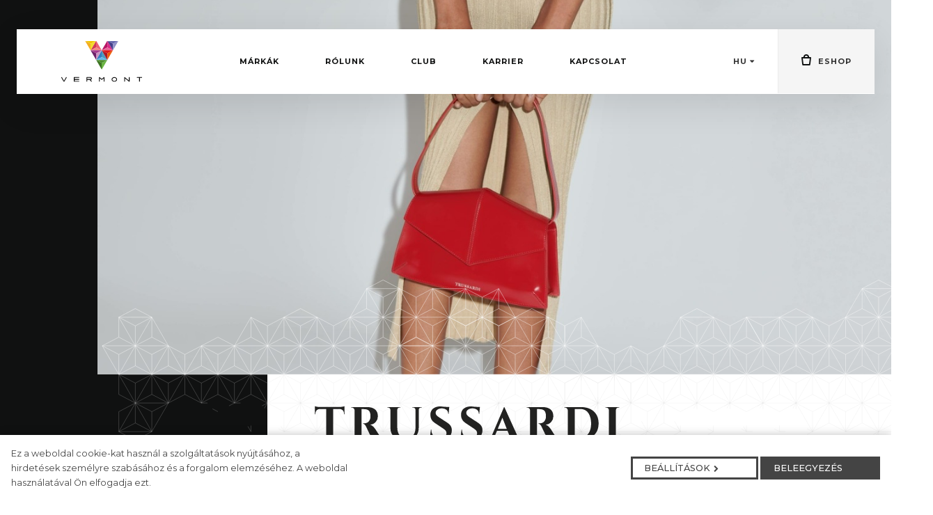

--- FILE ---
content_type: text/html; charset=utf-8
request_url: https://www.vermont.eu/hu/trussardi
body_size: 9231
content:
<!DOCTYPE html>
<html lang = "hu" class = "no-js">
<head>
  

<link type="text/css" href="https://fonts.googleapis.com/css?family=Montserrat:200,200i,300,300i,400,400i,500,500i,600,600i,700,700i&amp;subset=latin-ext" rel="stylesheet" />
<link type="text/css" href="https://fonts.googleapis.com/css?family=Playfair+Display:400,400i,700,700i,900,900i&amp;subset=latin-ext" rel="stylesheet" />
<link type="text/css" href="https://www.vermont.eu/assets/cs/css/cached.1767522880.core.css" rel="stylesheet" />
<link type="text/css" href="https://www.vermont.eu/assets/cs/css/cached.1633635874.module.css" rel="stylesheet" />



  

<meta charset="utf-8" />
<meta name="keywords" />
<meta name="description" content="We represent premium clothing brands" />
<meta name="author" content="solidpixels., https://www.solidpixels.com" />
<meta name="robots" content="index, follow" />
<meta property="og:type" content="website" />
<meta property="og:site_name" content="Vermont" />
<meta property="og:url" content="https://www.vermont.eu/hu/trussardi" />
<meta property="og:title" content="Trussardi | VERMONT Holding" />
<meta name="google-site-verification" content="Bj6RsighbaDoyCpWUzUD5U4HMicxsSvuaIxKyfcJfTM" />
<meta name="fb:app_id" content="518936135263185" />
<meta name="msapplication-TileImage" content="https://www.vermont.eu/files/resize/144/144/icon-chrome.png" />
<meta name="msapplication-square70x70logo" content="https://www.vermont.eu/files/resize/70/70/icon-chrome.png" />
<meta name="viewport" content="width=device-width, initial-scale=1.0" />
<meta http-equiv="X-UA-Compatible" content="IE=edge" />
<title>Trussardi | VERMONT Holding</title>
<script type="text/javascript">var CMS_URL = "https://www.vermont.eu";</script>
<script type="text/javascript">var CMS_ASSETS_URL = "https://www.vermont.eu/assets/cs";</script>
<script type="text/javascript" src="https://cdn.solidpixels.com/2.19/template_core/js/vendor/modernizr.js?1633635873"> </script>
<script type="text/javascript">var CMS_CONFIG = {"app":{"defaults":{"map":{"libraries":[],"filters":[],"useCustomMarker":true,"scrollwheel":false,"mapTypeControl":false,"clusterer":{"imagePath":"https:\/\/developers.google.com\/maps\/documentation\/javascript\/examples\/markerclusterer\/m","gridSize":50,"maxZoom":18}},"imagePlaceholder":"none","lazyImages":{"init":false,"lazyClass":"is-lazy","loadingClass":"is-loading","loadedClass":"is-loaded","expand":800,"hFac":1},"inViewport":{"elementSelector":".section-body, .section .row-main, .gallery-item","offset":0,"onlyForward":true},"coverVideo":{"aspectRatio":1.7778,"width":"1120","height":"630","showPlaceholder":false,"audio":false,"autoplay":true,"autoplayOffset":100,"cover":true,"startTime":null},"scrollTo":{"elementSelector":"a[href*=\\#]:not([href=\\#]):not(.no-scroll)","offsetTop":0,"timing":1000},"attachment":{"elementSelector":"input.field-control[type=\"file\"]","resetButtonClass":"icon icon-times","filenameLabelClass":"field-filename"},"swiper":{"containerModifierClass":"gallery-slider-","slideClass":"gallery-slider-item","slideActiveClass":"is-active","wrapperClass":"gallery-slider-wrapper","loop":true,"navigation":{"nextEl":".slider-btn-next","prevEl":".slider-btn-prev"},"pagination":{"el":".slider-pager","type":"bullets","clickable":true}}},"nav":{"selector":"[data-nav=\"priority\"]","useMobileOnPhone":false,"useMobileOnTablet":false,"useMobileOnDesktop":false,"sm":{"type":"toggle","collapsible":false},"lg":{"type":"priority"}},"breakpoints":{"nav":640,"grid":320,"screenSmall":480,"layout":640,"image":{"360":360,"640":640,"980":980,"1280":1280,"1920":1920,"2600":2600}},"typography":{"headingsLarge":1.2,"headingsModularRatio":{"sm":1.25,"md":1.33}}},"language":{"name":"hu","name_full":"Magyar","prefix":"hu","assets":"cs","i18n":"hu","locale":["hu_HU.UTF-8"],"cms_status":1,"i18n_messages":{"Zaujala V\u00e1s mo\u017enost spolupr\u00e1ce? Napi\u0161te n\u00e1m.":"\u00c9rdekli az egy\u00fcttm\u0171k\u00f6d\u00e9s lehet\u0151s\u00e9ge? \u00cdrjon nek\u00fcnk.","Jm\u00e9no":"N\u00e9v","P\u0159\u00edjmen\u00ed":"Vezet\u00e9kn\u00e9v","Va\u0161e CV":"\u00d6n\u00e9letrajz","\u0158ekn\u011bte n\u00e1m n\u011bco o sob\u011b":"Mes\u00e9ljen mag\u00e1r\u00f3l","Telefon":"Telefon","Vyberte soubor":"V\u00e1lasszon f\u00e1jlt!","Fotografie":"F\u00e9nyk\u00e9p","M\u00edsto pracovi\u0161t\u011b":"Munkav\u00e9gz\u00e9s helysz\u00edne","Informace o pozici":"Inform\u00e1ci\u00f3k a poz\u00edci\u00f3r\u00f3l","Odeslat":"Elk\u00fcld","Napi\u0161te n\u00e1m":"\u00cdrjon nek\u00fcnk","Adresa":"C\u00edm","Dobr\u00fd den, zaj\u00edmalo by m\u011b":"J\u00f3 napot k\u00edv\u00e1nok, \u00e9rdekl\u0151dni szeretn\u00e9k","Pokra\u010dovat ve \u010dten\u00ed":"Olvasson tov\u00e1bb","Uk\u00e1zat m\u00e9n\u011b":"Kevesebb","Lokalita":"Telep\u00fcl\u00e9s","Vyhledat lokalitu":"Hely keres\u00e9se","Vybrat zna\u010dku":"V\u00e1lasszon m\u00e1rk\u00e1t","Zna\u010dka":"M\u00e1rka","Otev\u00edrac\u00ed doba":"Nyitvatart\u00e1s","Otev\u00edrac\u00ed doba o sv\u00e1tc\u00edch":"\u00dcnnepi nyitvatart\u00e1s","Po":"H\u00e9","\u00dat":"Ke","St":"Sze","\u010ct":"Cs\u00fct","P\u00e1":"P\u00e9","So":"Szo","Ne":"Vas.","Dnes":"Ma","Navigovat":"Navig\u00e1lni","Souhlas se zpracov\u00e1n\u00edm osobn\u00edch \u00fadaj\u016f":"\u00d6n hozz\u00e1j\u00e1rul a szem\u00e9lyes adatai feldolgoz\u00e1s\u00e1hoz","Kategorie":"Kateg\u00f3ri\u00e1k","position_gdpr_longer_text":"A Vermont Holding a.s. a szem\u00e9lyes adatok Adatkezel\u0151je.\" Az \u00d6n szem\u00e9lyes adatait az\u00e9rt dolgozzuk fel, hogy az adott poz\u00edci\u00f3t vagy egy m\u00e1sikat megfelel\u0151 jel\u00f6lttel bet\u00f6lthess\u00fck. Az \u00d6n \u00e1ltal megadott szem\u00e9lyes adatok (az \u00f6n\u00e9letrajzot is bele\u00e9rtve) sz\u00fcks\u00e9gesek az esetleges munkaszerz\u0151d\u00e9s (jogalap) megk\u00f6t\u00e9s\u00e9nek eld\u00f6nt\u00e9s\u00e9hez. Az eg\u00e9sz folyamat teljes m\u00e9rt\u00e9kben \u00f6sszhangban van a GDPR rendelettel.","zav\u0159eno":"z\u00e1rva","standardn\u011b":"rendes nyitvatart\u00e1s","Vyberte zemi":"V\u00e1lasszon orsz\u00e1got","Vyberte m\u011bsto":"V\u00e1lasszon v\u00e1rost","Vyberte zna\u010dku":"V\u00e1lasszon m\u00e1rk\u00e1t","Markers_Zobrazit":"Keres\u00e9s","Typ":"T\u00edpus","Povolit v\u0161e":"Beleegyez\u00e9s","Povolit povinn\u00e9":"Enged\u00e9lyez\u00e9s sz\u00fcks\u00e9ges","Povolit vybran\u00e9":"Kijel\u00f6lt enged\u00e9lyez\u00e9se","Nastaven\u00ed":"Be\u00e1ll\u00edt\u00e1sok","Funk\u010dn\u00ed cookies":"Funkcion\u00e1lis s\u00fctik","Analytick\u00e9 cookies":"Analitikai s\u00fctik","Marketingov\u00e9 cookies":"Marketing s\u00fctik","\u010c\u00edst v\u00edce":"Olvass tov\u00e1bb","Vyhledat":"Keres\u00e9s","Dal\u0161\u00ed":"Tov\u00e1bb","Hlavn\u00ed navigace":"F\u0151 navig\u00e1ci\u00f3","Menu":"Menu","P\u0159epnout jazyk":"A nyelv kiv\u00e1laszt\u00e1sa","Vyberte":"V\u00e1laszt","Vybrat soubor":"V\u00e1lassz f\u00e1jlt","Str\u00e1nkov\u00e1n\u00ed":"Lapsz\u00e1moz\u00e1s","Prvn\u00ed":"Els\u0151","P\u0159edchoz\u00ed":"El\u0151z\u0151","N\u00e1sleduj\u00edc\u00ed":"K\u00f6vetkez\u0151","Posledn\u00ed":"Utols\u00f3","strana":"oldal","Aktu\u00e1ln\u00ed strana":"Aktu\u00e1lis oldal","Na\u010d\u00edst dal\u0161\u00ed":"Tov\u00e1bbi let\u00f6lt\u00e9se","P\u0159ej\u00edt na":"\u00c1tir\u00e1ny\u00edt\u00e1s"},"validation":{"required":"{label} must not be empty","email":"{label} must be an email address","tel":"{label} must be a phone number","maxLength":"{label} must not exceed {maxLength} characters long","minLength":"{label} must be at least {minLength} characters long"},"i18n_code":"hu","site_url":"https:\/\/www.vermont.eu\/hu"},"cms_language":"cs","is_superadmin":false,"site_url":"https:\/\/www.vermont.eu","assets_url":"https:\/\/www.vermont.eu\/assets\/cs","cdn_url":"https:\/\/cdn.solidpixels.com\/2.19","cms_url":"https:\/\/www.vermont.eu\/cms\/","cookies":{"bar_hidden":false,"ac_allowed":true,"mc_allowed":true},"export_google_spreadsheet_linked":false,"export_salesforce_linked":false,"sections_templates_data":false,"api_google_key":"AIzaSyBWQHYb64Plb9D5mZKi0QRwTMuvUsteby0"};</script>
<script type="text/javascript">
      (function(w){
        var cachedDate = !!localStorage.fontCacheExpires && parseInt(localStorage.getItem('fontCacheExpires'));
        var currentTime = new Date().getTime();

        if (cachedDate && cachedDate > currentTime) {
          document.documentElement.className += ' fonts-loaded';
        }
      }(this));
</script>
<script type="text/javascript">CMS_CONFIG.fonts = {"Montserrat":[{"weight":"200"},{"weight":"300"},{"weight":"400"},{"weight":"500"},{"weight":"600"},{"weight":"700"}],"Playfair Display":[{"weight":"400"},{"weight":"700"},{"weight":"900"}]};</script>
<link type="image/png" href="https://www.vermont.eu/files/icon-chrome.png" rel="shortcut icon" />
<link href="https://www.vermont.eu/files/resize/57/57/icon-chrome.png" rel="apple-touch-icon-precomposed" sizes="57x57" />
<link href="https://www.vermont.eu/files/resize/114/114/icon-chrome.png" rel="apple-touch-icon-precomposed" sizes="114x114" />
<link href="https://www.vermont.eu/files/resize/72/72/icon-chrome.png" rel="apple-touch-icon-precomposed" sizes="72x72" />
<link href="https://www.vermont.eu/files/resize/144/144/icon-chrome.png" rel="apple-touch-icon-precomposed" sizes="144x144" />
<link href="https://www.vermont.eu/files/resize/60/60/icon-chrome.png" rel="apple-touch-icon-precomposed" sizes="60x60" />
<link href="https://www.vermont.eu/files/resize/120/120/icon-chrome.png" rel="apple-touch-icon-precomposed" sizes="120x120" />
<link href="https://www.vermont.eu/files/resize/76/76/icon-chrome.png" rel="apple-touch-icon-precomposed" sizes="76x76" />
<link href="https://www.vermont.eu/files/resize/152/152/icon-chrome.png" rel="apple-touch-icon-precomposed" sizes="152x152" />
<link type="image/png" href="https://www.vermont.eu/files/resize/96/96/icon-chrome.png" rel="icon" sizes="96x96" />
<link type="image/png" href="https://www.vermont.eu/files/resize/32/32/icon-chrome.png" rel="icon" sizes="32x32" />
<link type="image/png" href="https://www.vermont.eu/files/resize/16/16/icon-chrome.png" rel="icon" sizes="16x16" />
<link type="image/png" href="https://www.vermont.eu/files/resize/128/128/icon-chrome.png" rel="icon" sizes="128x128" />

</head>
<body class = "production not-mobile not-tablet use-header-fixed use-header-transparent use-header-boxed use-menu-text-underline  use-headings-underline use-flexcard-boxed cms-page-read cms-page-page125">

<div id = "panel-cookies" class = "cookie-bar">
  <div class = "cookie-bar-wrapper">
    <div class = "cookie-bar-content">
      <div class = "cookie-bar-message">
        <p>Ez a weboldal cookie-kat használ a szolgáltatások nyújtásához, a<br />
hirdetések személyre szabásához és a forgalom elemzéséhez. A weboldal<br />
használatával Ön elfogadja ezt.</p>

      </div>

      <div class = "cookie-bar-settings">
        <div class = "field field-checkbox field-form_checkbox field-form_checkbox--cookie">
          <div class = "field-wrapper">
            <input type = "checkbox" value = "1" id = "cookies_allow_fc" checked = "checked" disabled = "disabled">
            <label for = "cookies_allow_fc">Funkcionális sütik</label>
          </div>
          <div class = "cookie-description">
            <p>Az oldal alapvető funkcionalitását biztosítják, nélkülük nem tud a weboldal<br />
működni.</p>

          </div>
        </div>

          <div class = "field field-checkbox field-form_checkbox field-form_checkbox--cookie">
            <div class = "field-wrapper">
              <input type = "checkbox" id = "cookies_allow_ac" value = "1" checked = "checked" />
              <label for = "cookies_allow_ac">Analitikai sütik</label>
            </div>
            <div class = "cookie-description">
              <p>Számolják a weboldal látogatottságát, és anonim statisztikák gyűjtésével<br />
lehetővé teszik az üzemeltető számára, hogy jobban megértse látogatóit,<br />
és ezáltal folyamatosan fejleszthesse az oldalt.</p>

            </div>
          </div>

          <div class = "field field-checkbox field-form_checkbox field-form_checkbox--cookie">
            <div class = "field-wrapper">
              <input type = "checkbox" id = "cookies_allow_mc" value = "1" checked = "checked" />
              <label for = "cookies_allow_mc">Marketing sütik</label>
            </div>
            <div class = "cookie-description">
              <p>Információkat gyűjtenek, hogy a hirdetéseket jobban az Ön érdeklődési<br />
köréhez igazítsák, mind ezen a webhelyen, mind azon kívül.</p>

            </div>
          </div>
      </div>
    </div>
    <div class = "cookie-bar-actions">
      <button class = "btn btn-sm btn-simple js-cookies-toggle-settings"><span class="btn__label">Beállítások&nbsp;<i class = "icon icon-chevron-right"></i></span></button>
      <button class = "btn btn-sm btn-confirm js-cookies-confirm site_cookies_notification_close"><span class="btn__label">Kijelölt engedélyezése</span></button>
      <button class = "btn btn-sm btn-confirm js-cookies-confirm-all site_cookies_notification_close"><span class="btn__label">Beleegyezés</span></button>
      <button class = "btn btn-sm btn-confirm js-cookies-decline-all site_cookies_notification_close"><span class="btn__label">Engedélyezés szükséges</span></button>
    </div>
  </div>
</div>


<div id = "page" class = "page">
    <div id = "header" class = "header">
      <div class = "row-main">
        <div class = "menubar menubar-overlay">
          <div class = "menubar-cell menubar-header">
              <div class = "logo logo-image">
        
                  <a class = "logo-element" href = "https://www.vermont.eu/hu" title = "Vermont">
<span>
<img src="https://www.vermont.eu/files/453-logo-vermont-v1-barva-black.svg" alt="Vermont"></img></span></a>
              </div>
        
          </div><!-- /menubar-header -->
          
            <div class = "menubar-cell menubar-primary" data-nav="priority">
              <div class = "menubar-container">
                <button type = "button" data-toggle = "nav" data-target = "#menu-main" class = "nav-toggle" aria-expanded = "false">
                  <span class = "nav-toggle-icon"></span> <span class = "nav-toggle-label">Menu</span>
                </button>
        
                <nav id = "menu-main" class = "nav">
                  
<ul id="menu-1" class=" reset"> 
<li class="color-pink"> 
<a href="https://www.vermont.eu/hu/markak" class="">
<span>Márkák</span></a></li> 
<li class="color-blue"> 
<a href="https://www.vermont.eu/hu/rolunk" class="">
<span>Rólunk</span></a></li> 
<li class="color-green"> 
<a href="https://www.vermont.eu/hu/club" class="">
<span>Club</span></a></li> 
<li class="color-yellow"> 
<a href="https://www.vermont.eu/hu/karrier" class="">
<span>Karrier</span></a></li> 
<li class="color-orange"> 
<a href="https://www.vermont.eu/hu/kapcsolat" class="">
<span>Kapcsolat</span></a></li> 
<li class="highlight is-excluded only-mobile"> 
<a href="https://vermont.hu/#" class="">
<span>Eshop Vermont</span></a></li> 
<li class="highlight is-excluded only-mobile"> 
<a href="https://www.eshopgant.hu/#" class="">
<span>Eshop Gant</span></a></li></ul>
                </nav>
        
              </div><!-- /menubar-container -->
            </div><!-- /menubar-menu -->
        
              <div class = "menubar-cell menubar-language">
                
<nav id="dropdown-lang" class="nav language-switcher language-switcher-dropdown" aria-label="A nyelv kiválasztása"> 
<a href="#dropdown-lang" class="no-scroll" data-toggle="dropdown" aria-haspopup="true" aria-expanded="false" aria-label="Aktivní jazyk"> 
<abbr title="Magyar">hu</abbr></a> 
<div id="menu-lang" class="submenu"> 
<ul> 
<li class="">
<a href="https://www.vermont.eu/trussardi">
<abbr title="Český">cs</abbr></a></li> 
<li class="">
<a href="https://www.vermont.eu/sk/trussardi">
<abbr title="Slovenský">sk</abbr></a></li> 
<li class="">
<a href="https://www.vermont.eu/en/trussardi">
<abbr title="English">en</abbr></a></li> 
<li class="is-active">
<a href="https://www.vermont.eu/hu/trussardi">
<abbr title="Magyar">hu</abbr></a></li></ul></div></nav>
              </div><!-- /menubar-language -->
        
            <div class = "menubar-cell menubar-right">
              <div class = "menubar-container">
                
<ul id="menu-161" class=" reset"> 
<li class="highlight"> 
<a href="https://www.vermont.hu" class="" target="_blank">
<span>Eshop</span></a>
<div class="submenu"> 
<ul id="menu-163" class="highlight"> 
<li class=""> 
<a href="https://vermont.hu" class="" target="_blank">
<span>Multibrand</span></a></li> 
<li class=""> 
<a href="https://www.eshopgant.hu/" class="" target="_blank">
<span>Gant</span></a></li></ul></div></li></ul>
              </div><!-- /menubar-container -->
            </div><!-- /menubar-menu -->
        
        </div><!-- /menubar -->
      </div>
    </div>
  <div id = "main" class = "main">
      
<div class="section section-has-background section-height-high section-align-bottom section-color-inverse section-cover-right section-cover-brand">
<div class="section-body">
<div class="row-main"> 
<div class="col col-1-12 grid-12-12"> 
<div class="block block-spacer" data-lb="region" data-lb-id="row-0-column-0-region-0"> <div class="block-spacer-element" style="height: 188px;"></div>
</div></div></div>

<div class="row-main"> 
<div class="col col-1-12 grid-12-12"> 
<div class="block block-image" data-lb="region" data-lb-id="row-1-column-0-region-0"> <div class="image image-width-original"><img class="is-lazy" alt="Černobílé logo Barbour" src="https://www.vermont.eu/files/trussardi-black.svg"/><noscript><img src="https://www.vermont.eu/files/trussardi-black.svg"></noscript></div>
</div></div></div></div><div><div class="section-background section-background-cover fx-background-none" style="background-color:rgb(255,255,255)"><img class="is-lazy" style="object-position:51% 78%;font-family:&#x27;object-fit:cover;object-position:51% 78%&#x27;" srcSet="https://www.vermont.eu/files/responsive/360/0/1trussardi-lookbook-ss23-16-bag-1150.jpg 360w,https://www.vermont.eu/files/responsive/640/0/1trussardi-lookbook-ss23-16-bag-1150.jpg 640w,https://www.vermont.eu/files/responsive/980/0/1trussardi-lookbook-ss23-16-bag-1150.jpg 980w,https://www.vermont.eu/files/responsive/1280/0/1trussardi-lookbook-ss23-16-bag-1150.jpg 1280w,https://www.vermont.eu/files/responsive/1920/0/1trussardi-lookbook-ss23-16-bag-1150.jpg 1920w,https://www.vermont.eu/files/responsive/2600/0/1trussardi-lookbook-ss23-16-bag-1150.jpg 2600w" sizes="(orientation: portrait) 314.56vw, 100vw"/></div><div class="section-overlay" style="background-color:rgba(16,17,17,1)"></div></div></div>
<div class="section section-height-low section-align-middle section-color-default section-expandable section-narrow">
<div class="section-body">
<div class="row-main"> 
<div class="col col-1-12 grid-12-12"> 
<div class="block block-inline" data-lb="region" data-lb-id="row-0-column-0-region-0"> <h2>Maximális minimalizmus.</h2>

</div></div></div>

<div class="row-main"> 
<div class="col col-1-12 grid-12-12"> 
<div class="block block-inline" data-lb="region" data-lb-id="row-1-column-0-region-0"> <p class="text-large">A Trussardi divatházat Dante Trussardi alapította 1911-ben az olaszországi Bergamóban. A márka kezdetben elsősorban bőrkesztyűk gyártására koncentrált, ma már teljes értékű luxus férfi és női kollekciót kínál, melyből nem hiányzik az olasz könnyedség és elegancia sem.</p>

<p class="text-large">A Trussardi márka megtalálható VERMONT Store Westfield Chodov multibrand üzletünkben Prágában.</p>

</div></div></div></div><div class="section-background"></div></div>
<div class="section section-height-medium section-align-middle section-color-default section-overlap-row">
<div class="section-body">
<div class="row-main"> 
<div class="col col-1-12 grid-3-12"> 
<div class="block block-inline" data-lb="region" data-lb-id="row-0-column-0-region-0"> <h2>Kollekció megtekintése</h2>

</div> 
<div class="block block-spacer" data-lb="region" data-lb-id="row-0-column-0-region-1"> <div class="block-spacer-element" style="height: 105px;"></div>
</div> 
<div class="block block-spacer" data-lb="region" data-lb-id="row-0-column-0-region-2"> <div class="block-spacer-element" style="height: 170px;"></div>
</div> 
<div class="block block-image" data-lb="region" data-lb-id="row-0-column-0-region-3"> <div class="image ratio-four-three-vertical image-mask"><img style="object-position:45% 48%;font-family:&#x27;object-fit:cover;object-position:45% 48%&#x27;" class="is-lazy" alt="Muž v oblečení Barboure" data-srcset="https://www.vermont.eu/files/responsive/360/0/1trussardi-lookbook-ss23-12-w-934.jpg 360w,https://www.vermont.eu/files/responsive/640/0/1trussardi-lookbook-ss23-12-w-934.jpg 640w,https://www.vermont.eu/files/responsive/980/0/1trussardi-lookbook-ss23-12-w-934.jpg 980w,https://www.vermont.eu/files/responsive/1280/0/1trussardi-lookbook-ss23-12-w-934.jpg 1280w,https://www.vermont.eu/files/responsive/1920/0/1trussardi-lookbook-ss23-12-w-934.jpg 1920w,https://www.vermont.eu/files/responsive/2600/0/1trussardi-lookbook-ss23-12-w-934.jpg 2080w" data-sizes="(min-width:1290px) 344px, (min-width:640px) 26.67vw, 106.67vw"/><noscript><img srcset="https://www.vermont.eu/files/responsive/360/0/1trussardi-lookbook-ss23-12-w-934.jpg 360w,https://www.vermont.eu/files/responsive/640/0/1trussardi-lookbook-ss23-12-w-934.jpg 640w,https://www.vermont.eu/files/responsive/980/0/1trussardi-lookbook-ss23-12-w-934.jpg 980w,https://www.vermont.eu/files/responsive/1280/0/1trussardi-lookbook-ss23-12-w-934.jpg 1280w,https://www.vermont.eu/files/responsive/1920/0/1trussardi-lookbook-ss23-12-w-934.jpg 1920w,https://www.vermont.eu/files/responsive/2600/0/1trussardi-lookbook-ss23-12-w-934.jpg 2080w" sizes="(min-width:1290px) 344px, (min-width:640px) 26.67vw, 106.67vw"></noscript></div>
</div></div> 
<div class="col col-4-12 grid-9-12"> 
<div class="block block-inline" data-lb="region" data-lb-id="row-0-column-1-region-0"> <p class="right">2023</p>

</div> 
<div class="block block-divider divider-right" data-lb="region" data-lb-id="row-0-column-1-region-1"> <hr/>
</div> 
<div class="block block-gallery gallery-asymmetric" data-lb="region" data-lb-id="row-0-column-1-region-2"> <div class="grid gallery-container" style="margin: 0 -32px -32px 0;"><div class="gallery-item grid-col-2" style="padding: 0px 32px 32px 0px;"><div class="image image-width-stretch image-mask ratio-original" style="padding-bottom: 125%;"><img class="is-lazy" data-srcset="https://www.vermont.eu/files/responsive/360/0/1trussardi-lookbook-ss23-21-c-1407.jpg 360w,https://www.vermont.eu/files/responsive/640/0/1trussardi-lookbook-ss23-21-c-1407.jpg 640w,https://www.vermont.eu/files/responsive/980/0/1trussardi-lookbook-ss23-21-c-1407.jpg 980w,https://www.vermont.eu/files/responsive/1280/0/1trussardi-lookbook-ss23-21-c-1407.jpg 1280w,https://www.vermont.eu/files/responsive/1920/0/1trussardi-lookbook-ss23-21-c-1407.jpg 1920w,https://www.vermont.eu/files/responsive/2600/0/1trussardi-lookbook-ss23-21-c-1407.jpg 2080w" data-sizes="(min-width:1290px) 484px, (min-width:640px) 37.50vw, (min-width:480px) 50.00vw, 100.00vw" style="object-position: 50% 18%;font-family: 'object-fit:cover;object-position:50% 18%';"><noscript><img srcset="https://www.vermont.eu/files/responsive/360/0/1trussardi-lookbook-ss23-21-c-1407.jpg 360w,https://www.vermont.eu/files/responsive/640/0/1trussardi-lookbook-ss23-21-c-1407.jpg 640w,https://www.vermont.eu/files/responsive/980/0/1trussardi-lookbook-ss23-21-c-1407.jpg 980w,https://www.vermont.eu/files/responsive/1280/0/1trussardi-lookbook-ss23-21-c-1407.jpg 1280w,https://www.vermont.eu/files/responsive/1920/0/1trussardi-lookbook-ss23-21-c-1407.jpg 1920w,https://www.vermont.eu/files/responsive/2600/0/1trussardi-lookbook-ss23-21-c-1407.jpg 2080w" sizes="(min-width:1290px) 484px, (min-width:640px) 37.50vw, (min-width:480px) 50.00vw, 100.00vw"></noscript></div></div><div class="gallery-item grid-col-2" style="padding: 0px 32px 32px 0px;"><div class="image image-width-stretch image-mask ratio-original" style="padding-bottom: 125%;"><img class="is-lazy" data-srcset="https://www.vermont.eu/files/responsive/360/0/1trussardi-lookbook-ss23-1-w-0053.jpg 360w,https://www.vermont.eu/files/responsive/640/0/1trussardi-lookbook-ss23-1-w-0053.jpg 640w,https://www.vermont.eu/files/responsive/980/0/1trussardi-lookbook-ss23-1-w-0053.jpg 980w,https://www.vermont.eu/files/responsive/1280/0/1trussardi-lookbook-ss23-1-w-0053.jpg 1280w,https://www.vermont.eu/files/responsive/1920/0/1trussardi-lookbook-ss23-1-w-0053.jpg 1920w,https://www.vermont.eu/files/responsive/2600/0/1trussardi-lookbook-ss23-1-w-0053.jpg 2080w" data-sizes="(min-width:1290px) 484px, (min-width:640px) 37.50vw, (min-width:480px) 50.00vw, 100.00vw"><noscript><img srcset="https://www.vermont.eu/files/responsive/360/0/1trussardi-lookbook-ss23-1-w-0053.jpg 360w,https://www.vermont.eu/files/responsive/640/0/1trussardi-lookbook-ss23-1-w-0053.jpg 640w,https://www.vermont.eu/files/responsive/980/0/1trussardi-lookbook-ss23-1-w-0053.jpg 980w,https://www.vermont.eu/files/responsive/1280/0/1trussardi-lookbook-ss23-1-w-0053.jpg 1280w,https://www.vermont.eu/files/responsive/1920/0/1trussardi-lookbook-ss23-1-w-0053.jpg 1920w,https://www.vermont.eu/files/responsive/2600/0/1trussardi-lookbook-ss23-1-w-0053.jpg 2080w" sizes="(min-width:1290px) 484px, (min-width:640px) 37.50vw, (min-width:480px) 50.00vw, 100.00vw"></noscript></div></div><div class="gallery-item grid-col-2" style="padding: 0px 32px 32px 0px;"><div class="image image-width-stretch image-mask ratio-original" style="padding-bottom: 125%;"><img class="is-lazy" data-srcset="https://www.vermont.eu/files/responsive/360/0/9117-trussardi-lookbook-ss23-20-bag-1381.jpg 360w,https://www.vermont.eu/files/responsive/640/0/9117-trussardi-lookbook-ss23-20-bag-1381.jpg 640w,https://www.vermont.eu/files/responsive/980/0/9117-trussardi-lookbook-ss23-20-bag-1381.jpg 980w,https://www.vermont.eu/files/responsive/1280/0/9117-trussardi-lookbook-ss23-20-bag-1381.jpg 1280w,https://www.vermont.eu/files/responsive/1920/0/9117-trussardi-lookbook-ss23-20-bag-1381.jpg 1920w,https://www.vermont.eu/files/responsive/2600/0/9117-trussardi-lookbook-ss23-20-bag-1381.jpg 2080w" data-sizes="(min-width:1290px) 484px, (min-width:640px) 37.50vw, (min-width:480px) 50.00vw, 100.00vw"><noscript><img srcset="https://www.vermont.eu/files/responsive/360/0/9117-trussardi-lookbook-ss23-20-bag-1381.jpg 360w,https://www.vermont.eu/files/responsive/640/0/9117-trussardi-lookbook-ss23-20-bag-1381.jpg 640w,https://www.vermont.eu/files/responsive/980/0/9117-trussardi-lookbook-ss23-20-bag-1381.jpg 980w,https://www.vermont.eu/files/responsive/1280/0/9117-trussardi-lookbook-ss23-20-bag-1381.jpg 1280w,https://www.vermont.eu/files/responsive/1920/0/9117-trussardi-lookbook-ss23-20-bag-1381.jpg 1920w,https://www.vermont.eu/files/responsive/2600/0/9117-trussardi-lookbook-ss23-20-bag-1381.jpg 2080w" sizes="(min-width:1290px) 484px, (min-width:640px) 37.50vw, (min-width:480px) 50.00vw, 100.00vw"></noscript></div></div><div class="gallery-item grid-col-2" style="padding: 0px 32px 32px 0px;"><div class="image image-width-stretch image-mask ratio-original" style="padding-bottom: 125%;"><img class="is-lazy" data-srcset="https://www.vermont.eu/files/responsive/360/0/1trussardi-lookbook-ss23-18-bag-1358.jpg 360w,https://www.vermont.eu/files/responsive/640/0/1trussardi-lookbook-ss23-18-bag-1358.jpg 640w,https://www.vermont.eu/files/responsive/980/0/1trussardi-lookbook-ss23-18-bag-1358.jpg 980w,https://www.vermont.eu/files/responsive/1280/0/1trussardi-lookbook-ss23-18-bag-1358.jpg 1280w,https://www.vermont.eu/files/responsive/1920/0/1trussardi-lookbook-ss23-18-bag-1358.jpg 1920w,https://www.vermont.eu/files/responsive/2600/0/1trussardi-lookbook-ss23-18-bag-1358.jpg 2080w" data-sizes="(min-width:1290px) 484px, (min-width:640px) 37.50vw, (min-width:480px) 50.00vw, 100.00vw" style="object-position: 50% 22%;font-family: 'object-fit:cover;object-position:50% 22%';"><noscript><img srcset="https://www.vermont.eu/files/responsive/360/0/1trussardi-lookbook-ss23-18-bag-1358.jpg 360w,https://www.vermont.eu/files/responsive/640/0/1trussardi-lookbook-ss23-18-bag-1358.jpg 640w,https://www.vermont.eu/files/responsive/980/0/1trussardi-lookbook-ss23-18-bag-1358.jpg 980w,https://www.vermont.eu/files/responsive/1280/0/1trussardi-lookbook-ss23-18-bag-1358.jpg 1280w,https://www.vermont.eu/files/responsive/1920/0/1trussardi-lookbook-ss23-18-bag-1358.jpg 1920w,https://www.vermont.eu/files/responsive/2600/0/1trussardi-lookbook-ss23-18-bag-1358.jpg 2080w" sizes="(min-width:1290px) 484px, (min-width:640px) 37.50vw, (min-width:480px) 50.00vw, 100.00vw"></noscript></div></div></div>
</div></div></div></div></div>
<div id="section-listing" class="section section-height-normal section-align-middle section-color-default section-tab shown">
<div class="section-body">
<div class="row-main"> 
<div class="col col-1-12 grid-12-12"> 
<div class="block block-filter_markers" data-lb="region" data-lb-id="row-0-column-0-region-0"> <form method="GET" action="https://www.vermont.eu/hu/trussardi" class="" id="form-filter_markers"><div class = "row">

  
  
  


  <div class = "col col-10-12 grid-3-12">
    <div class = "field field-form_submit">
      <div class = "field-wrapper">
        <button name = "submit" value = "submit" class = "btn btn-a btn-inverse" type = "submit"><span>Keresés</span></button>
        <a class = "markers-filter-reset" href = "https://www.vermont.eu/hu/trussardi"><span>Zobrazit vše</span></a>
      </div>
    </div>
  </div>
</div>
</form>
</div></div></div>

<div class="row-main"> 
<div class="col col-1-12 grid-12-12"> 
<div class="block block-entries" data-lb="region" data-lb-id="row-1-column-0-region-0"> </div></div></div>

<div class="row-main"> 
<div class="col col-1-12 grid-12-12"> 
<div class="block block-spacer" data-lb="region" data-lb-id="row-2-column-0-region-0"> 
</div></div></div></div></div>
<div id="section-map" class="section section-height-low section-align-middle section-color-default section-tab">
<div class="section-body">
<div class="row-main"> 
<div class="col col-1-12 grid-12-12"> 
<div class="block block-map map-no-category" data-lb="region" data-lb-id="row-0-column-0-region-0"> <div><div class="map-filters"></div><div class="block-map-element embed-container embed-container-high" data-scrollwheel="false" data-scalecontrol="true" data-address="Praha, Česko" data-latitude="50.0755381" data-longitude="14.43780049999998" data-zoom="12" data-showfilters="true" data-showmarkers="true" data-categories="[{&quot;id&quot;:&quot;37&quot;,&quot;text&quot;:&quot;CAMEL ACTIVE&quot;}]" data-styles="[{&quot;featureType&quot;:&quot;water&quot;,&quot;elementType&quot;:&quot;geometry.fill&quot;,&quot;stylers&quot;:[{&quot;color&quot;:&quot;#d3d3d3&quot;}]},{&quot;featureType&quot;:&quot;transit&quot;,&quot;stylers&quot;:[{&quot;color&quot;:&quot;#808080&quot;},{&quot;visibility&quot;:&quot;off&quot;}]},{&quot;featureType&quot;:&quot;road.highway&quot;,&quot;elementType&quot;:&quot;geometry.stroke&quot;,&quot;stylers&quot;:[{&quot;visibility&quot;:&quot;on&quot;},{&quot;color&quot;:&quot;#b3b3b3&quot;}]},{&quot;featureType&quot;:&quot;road.highway&quot;,&quot;elementType&quot;:&quot;geometry.fill&quot;,&quot;stylers&quot;:[{&quot;color&quot;:&quot;#ffffff&quot;}]},{&quot;featureType&quot;:&quot;road.local&quot;,&quot;elementType&quot;:&quot;geometry.fill&quot;,&quot;stylers&quot;:[{&quot;visibility&quot;:&quot;on&quot;},{&quot;color&quot;:&quot;#ffffff&quot;},{&quot;weight&quot;:1.8}]},{&quot;featureType&quot;:&quot;road.local&quot;,&quot;elementType&quot;:&quot;geometry.stroke&quot;,&quot;stylers&quot;:[{&quot;color&quot;:&quot;#d7d7d7&quot;}]},{&quot;featureType&quot;:&quot;poi&quot;,&quot;elementType&quot;:&quot;geometry.fill&quot;,&quot;stylers&quot;:[{&quot;visibility&quot;:&quot;on&quot;},{&quot;color&quot;:&quot;#ebebeb&quot;}]},{&quot;featureType&quot;:&quot;administrative&quot;,&quot;elementType&quot;:&quot;geometry&quot;,&quot;stylers&quot;:[{&quot;color&quot;:&quot;#a7a7a7&quot;}]},{&quot;featureType&quot;:&quot;road.arterial&quot;,&quot;elementType&quot;:&quot;geometry.fill&quot;,&quot;stylers&quot;:[{&quot;color&quot;:&quot;#ffffff&quot;}]},{&quot;featureType&quot;:&quot;road.arterial&quot;,&quot;elementType&quot;:&quot;geometry.fill&quot;,&quot;stylers&quot;:[{&quot;color&quot;:&quot;#ffffff&quot;}]},{&quot;featureType&quot;:&quot;landscape&quot;,&quot;elementType&quot;:&quot;geometry.fill&quot;,&quot;stylers&quot;:[{&quot;visibility&quot;:&quot;on&quot;},{&quot;color&quot;:&quot;#efefef&quot;}]},{&quot;featureType&quot;:&quot;road&quot;,&quot;elementType&quot;:&quot;labels.text.fill&quot;,&quot;stylers&quot;:[{&quot;color&quot;:&quot;#696969&quot;}]},{&quot;featureType&quot;:&quot;administrative&quot;,&quot;elementType&quot;:&quot;labels.text.fill&quot;,&quot;stylers&quot;:[{&quot;visibility&quot;:&quot;on&quot;},{&quot;color&quot;:&quot;#737373&quot;}]},{&quot;featureType&quot;:&quot;poi&quot;,&quot;elementType&quot;:&quot;labels.icon&quot;,&quot;stylers&quot;:[{&quot;visibility&quot;:&quot;off&quot;}]},{&quot;featureType&quot;:&quot;poi&quot;,&quot;elementType&quot;:&quot;labels&quot;,&quot;stylers&quot;:[{&quot;visibility&quot;:&quot;off&quot;}]},{&quot;featureType&quot;:&quot;road.arterial&quot;,&quot;elementType&quot;:&quot;geometry.stroke&quot;,&quot;stylers&quot;:[{&quot;color&quot;:&quot;#d6d6d6&quot;}]},{&quot;featureType&quot;:&quot;road&quot;,&quot;elementType&quot;:&quot;labels.icon&quot;,&quot;stylers&quot;:[{&quot;visibility&quot;:&quot;off&quot;}]},{},{&quot;featureType&quot;:&quot;poi&quot;,&quot;elementType&quot;:&quot;geometry.fill&quot;,&quot;stylers&quot;:[{&quot;color&quot;:&quot;#dadada&quot;}]}]" data-gmapadvanced="true"></div></div>
</div></div></div>

<div class="row-main"> 
<div class="col col-1-12 grid-12-12"> 
<div class="block block-spacer" data-lb="region" data-lb-id="row-1-column-0-region-0"> <div class="block-spacer-element" style="height: 130px;"></div>
</div></div></div></div></div>



  </div>
  <div id = "footer" class = "footer" role = "contentinfo">

<div class="row-main"> 
<div class="col col-1-12 grid-12-12"></div></div>

<div class="row-main"> 
<div class="col col-1-12 grid-3-12"> 
<div class="block block-inline" data-lb="region" data-lb-id="row-1-column-0-region-0"> <h4>Fedezze fel márkáinkat</h4>

<ul>
	<li><a href="https://www.vermont.eu/hu/gant">GANT</a></li>
	<li><a href="https://www.vermont.eu/hu/karl-lagerfeld">KARL LAGERFELD</a></li>
	<li><a href="https://www.vermont.eu/hu/peak-performance">Peak Performance</a></li>
	<li><a href="https://www.vermont.eu/hu/camel-active">Camel Active</a></li>
	<li><a href="https://www.vermont.eu/hu/diesel">DIESEL</a></li>
	<li><a href="https://www.vermont.eu/hu/woolrich">Woolrich</a></li>
</ul>

</div></div> 
<div class="col col-4-12 grid-3-12"> 
<div class="block block-inline" data-lb="region" data-lb-id="row-1-column-1-region-0"> <h4>VÁSÁRLÁS</h4>

<ul>
	<li><a href="https://www.vermont.hu">E-shop MULTIBRAND</a></li>
	<li>
	<p><a href="https://www.gant.hu">E-shop GANT</a></p>
	</li>
	<li>
	<p><a href="https://www.vermont.eu/hu#mapa">Üzletkereső</a></p>
	</li>
</ul>

</div> 
<div class="block block-inline" data-lb="region" data-lb-id="row-1-column-1-region-1"> <h4>Rólunk</h4>

<ul>
	<li><a href="https://www.vermont.eu/hu/rolunk">Mi vagyunk a VERMONT</a></li>
	<li><a href="https://www.vermont.eu/hu/rolunk#tortenetunk">Történetünk</a></li>
	<li><a href="https://www.vermont.eu/hu/karrier#szabad-poziciok">Álláslehetőségek</a></li>
	<li><a href="https://www.vermont.eu/hu/kapcsolat">Kapcsolat</a></li>
</ul>

</div></div> 
<div class="col col-7-12 grid-3-12"> 
<div class="block block-inline" data-lb="region" data-lb-id="row-1-column-2-region-0"> <h4>TUDJON MEG Többet</h4>

<ul>
	<li><a href="https://www.vermont.eu/hu/club"><strong>VERMONT Club</strong></a></li>
	<li><a href="https://www.vermont.eu/hu/vermont-status"><strong>VERMONT&nbsp;</strong>Státus</a>z</li>
	<li><a href="https://www.vermont.eu/hu/vermont-vip-voucher"><strong>VERMONT&nbsp;Voucher</strong></a></li>
</ul>

</div> 
<div class="block block-social_icons" data-lb="region" data-lb-id="row-1-column-2-region-1"> <ul class="social-link-list left"><li><a href="https://business.facebook.com/InspiredbyVERMONT/?business_id=585603021589284" class="social-link has-icon social-facebook" title="Facebook" target="_blank" aria-label="Přejít na Facebook"><i class="icon icon-facebook"></i></a></li><li><a href="https://www.instagram.com/inspiredbyvermont/" class="social-link has-icon social-instagram" title="Instagram" target="_blank" aria-label="Přejít na Instagram"><i class="icon icon-instagram"></i></a></li><li><a href="https://www.youtube.com/watch?v=eGs7IoFLGv4" class="social-link has-icon social-youtube" title="Youtube" target="_blank" aria-label="Přejít na Youtube"><i class="icon icon-youtube"></i></a></li></ul>
</div></div> 
<div class="col col-10-12 grid-3-12"> 
<div class="block block-inline" data-lb="region" data-lb-id="row-1-column-3-region-0"> <p class="text-large">Inspirálódjon velünk! Iratkozzon fel híreinkre, akcióinkra és történeteinkre.</p>

</div> 


  <form method="post" action="#form-solidpixels-1" class="block block-form form-newsletter" id="form-solidpixels-1" autocomplete="off">
      <div class="row">
              <div class="col col-1-12 grid-6-12">
                                                  <div class="field field-form_input_email" >
                <div class="field-wrapper">
                                      



  <input type="email" value="" name="solidpixels_1[email]" class="field-control" placeholder="Az &Ouml;n e-mailje" required id="field-email">

                                  </div>
                              </div>
                              </div>
              <div class="col col-7-12 grid-6-12">
                                                  <div class="field field-form_submit" >
                <div class="field-wrapper">
                                      



  <input type="hidden" value="420,532" name="solidpixels_1[solidpixels_1_antispam]" class="inp-text" id="field-solidpixels_1_antispam">
<div class="g-recaptcha" data-sitekey="6LfWsm0eAAAAAEadzRW_py0RR2zjyvJJDS1LAdqJ"></div>
             <script type="text/javascript" src="https://www.google.com/recaptcha/api.js?hl=hu"></script>
                    <div class="left">
                      



  <button name="solidpixels_1[field_1_0_1_0]" value="submit" class="btn btn-a btn-inverse" type="submit" id="field-field_1_0_1_0"><span>Odeslat</span></button>

                    </div>
                                  </div>
                              </div>
                              </div>
          </div>
      <div class="row">
              <div class="col col-1-12 grid-12-12">
                                                  <div class=" field-form_agreement" >
                <div class="field-wrapper">
                                      
  <div class = "block block-inline">
    <p>Szeretnék értesítést kapni hírekről és akciókról.<br />
Hozzájárulásomat adom <a class="u-text-color" href="https://www.vermont.eu/hu/adatvedelmi-iranyelvek">a személyes adataim kezeléséhez.</a></p>
  </div>
                                  </div>
                              </div>
                              </div>
          </div>
  
  <input type="hidden" name="form-action" value="solidpixels_1">
  </form>

</div></div>

<div class="row-main"> 
<div class="col col-1-12 grid-3-12"> 
<div class="row"> 
<div class="col col-1-12 grid-12-12"> 
<div class="block block-image" data-lb="region" data-lb-id="row-0-column-0-region-0"> <div class="flexcard flexcard-icon flexcard-horizontal valign-middle size-sm"><a class="flexcard-media" href=""><div class="image-icon-wrapper"><div class="image-icon"><img src="https://www.vermont.eu/files/451-logo-vermont-v1-barva-black-mini.svg"/></div></div></a><div class="flexcard-content"><div class="flexcard-content-wrapper"><div><p><a href="">VERMONT Holding a.s.</a></p>
</div></div></div></div>
</div></div></div></div> 
<div class="col col-4-12 grid-7-12"> 
<div class="block block-inline" data-lb="region" data-lb-id="row-2-column-1-region-0"> <p><a href="https://www.vermont.eu/hu/adatvedelmi-iranyelvek">Adatfeldolgozási alapelvek</a>&nbsp; &nbsp;|&nbsp;&nbsp;<a href="https://www.vermont.eu/hu/a-weboldalon-cookie-kat-hasznalunk">A weboldalon cookie-kat használunk</a>&nbsp; | &nbsp;<a href="https://www.vermont.eu/hu/ajandekutalvanyok">Ajándékutalványok</a></p>

</div></div> 
<div class="col col-11-12 grid-2-12"> 
<div class="row"> 
<div class="col col-1-12 grid-12-12"> 
<div class="block block-footer" data-lb="region" data-lb-id="row-0-column-0-region-0"> <p class="right">Runs on <a class="author" href="https://www.solidpixels.com" target="_blank">solidpixels.</a> </p>
</div></div></div></div></div>

<div class="row-main"> 
<div class="col col-1-12 grid-12-12"></div></div>

<div class="row-main"> 
<div class="col col-1-12 grid-12-12"></div></div>

<div class="row-main"> 
<div class="col col-1-12 grid-12-12"></div></div>
  </div>
  
  
</div>



<script type="text/javascript" src="https://www.vermont.eu/assets/cs/js/cached.1633635874.core.js"></script>
<script type="text/javascript" src="https://www.vermont.eu/assets/cs/js/cached.1767522880.module.js"></script>
<script type="text/javascript" src="https://www.vermont.eu/assets/cs/js/cached.1767522880.app.js"></script>
<script type="text/javascript" src="https://www.vermont.eu/assets/cs/js/cached.app.init.js"></script>

</body>
</html>

--- FILE ---
content_type: text/html; charset=utf-8
request_url: https://www.google.com/recaptcha/api2/anchor?ar=1&k=6LfWsm0eAAAAAEadzRW_py0RR2zjyvJJDS1LAdqJ&co=aHR0cHM6Ly93d3cudmVybW9udC5ldTo0NDM.&hl=hu&v=PoyoqOPhxBO7pBk68S4YbpHZ&size=normal&anchor-ms=20000&execute-ms=30000&cb=g7vb0mtqurda
body_size: 49593
content:
<!DOCTYPE HTML><html dir="ltr" lang="hu"><head><meta http-equiv="Content-Type" content="text/html; charset=UTF-8">
<meta http-equiv="X-UA-Compatible" content="IE=edge">
<title>reCAPTCHA</title>
<style type="text/css">
/* cyrillic-ext */
@font-face {
  font-family: 'Roboto';
  font-style: normal;
  font-weight: 400;
  font-stretch: 100%;
  src: url(//fonts.gstatic.com/s/roboto/v48/KFO7CnqEu92Fr1ME7kSn66aGLdTylUAMa3GUBHMdazTgWw.woff2) format('woff2');
  unicode-range: U+0460-052F, U+1C80-1C8A, U+20B4, U+2DE0-2DFF, U+A640-A69F, U+FE2E-FE2F;
}
/* cyrillic */
@font-face {
  font-family: 'Roboto';
  font-style: normal;
  font-weight: 400;
  font-stretch: 100%;
  src: url(//fonts.gstatic.com/s/roboto/v48/KFO7CnqEu92Fr1ME7kSn66aGLdTylUAMa3iUBHMdazTgWw.woff2) format('woff2');
  unicode-range: U+0301, U+0400-045F, U+0490-0491, U+04B0-04B1, U+2116;
}
/* greek-ext */
@font-face {
  font-family: 'Roboto';
  font-style: normal;
  font-weight: 400;
  font-stretch: 100%;
  src: url(//fonts.gstatic.com/s/roboto/v48/KFO7CnqEu92Fr1ME7kSn66aGLdTylUAMa3CUBHMdazTgWw.woff2) format('woff2');
  unicode-range: U+1F00-1FFF;
}
/* greek */
@font-face {
  font-family: 'Roboto';
  font-style: normal;
  font-weight: 400;
  font-stretch: 100%;
  src: url(//fonts.gstatic.com/s/roboto/v48/KFO7CnqEu92Fr1ME7kSn66aGLdTylUAMa3-UBHMdazTgWw.woff2) format('woff2');
  unicode-range: U+0370-0377, U+037A-037F, U+0384-038A, U+038C, U+038E-03A1, U+03A3-03FF;
}
/* math */
@font-face {
  font-family: 'Roboto';
  font-style: normal;
  font-weight: 400;
  font-stretch: 100%;
  src: url(//fonts.gstatic.com/s/roboto/v48/KFO7CnqEu92Fr1ME7kSn66aGLdTylUAMawCUBHMdazTgWw.woff2) format('woff2');
  unicode-range: U+0302-0303, U+0305, U+0307-0308, U+0310, U+0312, U+0315, U+031A, U+0326-0327, U+032C, U+032F-0330, U+0332-0333, U+0338, U+033A, U+0346, U+034D, U+0391-03A1, U+03A3-03A9, U+03B1-03C9, U+03D1, U+03D5-03D6, U+03F0-03F1, U+03F4-03F5, U+2016-2017, U+2034-2038, U+203C, U+2040, U+2043, U+2047, U+2050, U+2057, U+205F, U+2070-2071, U+2074-208E, U+2090-209C, U+20D0-20DC, U+20E1, U+20E5-20EF, U+2100-2112, U+2114-2115, U+2117-2121, U+2123-214F, U+2190, U+2192, U+2194-21AE, U+21B0-21E5, U+21F1-21F2, U+21F4-2211, U+2213-2214, U+2216-22FF, U+2308-230B, U+2310, U+2319, U+231C-2321, U+2336-237A, U+237C, U+2395, U+239B-23B7, U+23D0, U+23DC-23E1, U+2474-2475, U+25AF, U+25B3, U+25B7, U+25BD, U+25C1, U+25CA, U+25CC, U+25FB, U+266D-266F, U+27C0-27FF, U+2900-2AFF, U+2B0E-2B11, U+2B30-2B4C, U+2BFE, U+3030, U+FF5B, U+FF5D, U+1D400-1D7FF, U+1EE00-1EEFF;
}
/* symbols */
@font-face {
  font-family: 'Roboto';
  font-style: normal;
  font-weight: 400;
  font-stretch: 100%;
  src: url(//fonts.gstatic.com/s/roboto/v48/KFO7CnqEu92Fr1ME7kSn66aGLdTylUAMaxKUBHMdazTgWw.woff2) format('woff2');
  unicode-range: U+0001-000C, U+000E-001F, U+007F-009F, U+20DD-20E0, U+20E2-20E4, U+2150-218F, U+2190, U+2192, U+2194-2199, U+21AF, U+21E6-21F0, U+21F3, U+2218-2219, U+2299, U+22C4-22C6, U+2300-243F, U+2440-244A, U+2460-24FF, U+25A0-27BF, U+2800-28FF, U+2921-2922, U+2981, U+29BF, U+29EB, U+2B00-2BFF, U+4DC0-4DFF, U+FFF9-FFFB, U+10140-1018E, U+10190-1019C, U+101A0, U+101D0-101FD, U+102E0-102FB, U+10E60-10E7E, U+1D2C0-1D2D3, U+1D2E0-1D37F, U+1F000-1F0FF, U+1F100-1F1AD, U+1F1E6-1F1FF, U+1F30D-1F30F, U+1F315, U+1F31C, U+1F31E, U+1F320-1F32C, U+1F336, U+1F378, U+1F37D, U+1F382, U+1F393-1F39F, U+1F3A7-1F3A8, U+1F3AC-1F3AF, U+1F3C2, U+1F3C4-1F3C6, U+1F3CA-1F3CE, U+1F3D4-1F3E0, U+1F3ED, U+1F3F1-1F3F3, U+1F3F5-1F3F7, U+1F408, U+1F415, U+1F41F, U+1F426, U+1F43F, U+1F441-1F442, U+1F444, U+1F446-1F449, U+1F44C-1F44E, U+1F453, U+1F46A, U+1F47D, U+1F4A3, U+1F4B0, U+1F4B3, U+1F4B9, U+1F4BB, U+1F4BF, U+1F4C8-1F4CB, U+1F4D6, U+1F4DA, U+1F4DF, U+1F4E3-1F4E6, U+1F4EA-1F4ED, U+1F4F7, U+1F4F9-1F4FB, U+1F4FD-1F4FE, U+1F503, U+1F507-1F50B, U+1F50D, U+1F512-1F513, U+1F53E-1F54A, U+1F54F-1F5FA, U+1F610, U+1F650-1F67F, U+1F687, U+1F68D, U+1F691, U+1F694, U+1F698, U+1F6AD, U+1F6B2, U+1F6B9-1F6BA, U+1F6BC, U+1F6C6-1F6CF, U+1F6D3-1F6D7, U+1F6E0-1F6EA, U+1F6F0-1F6F3, U+1F6F7-1F6FC, U+1F700-1F7FF, U+1F800-1F80B, U+1F810-1F847, U+1F850-1F859, U+1F860-1F887, U+1F890-1F8AD, U+1F8B0-1F8BB, U+1F8C0-1F8C1, U+1F900-1F90B, U+1F93B, U+1F946, U+1F984, U+1F996, U+1F9E9, U+1FA00-1FA6F, U+1FA70-1FA7C, U+1FA80-1FA89, U+1FA8F-1FAC6, U+1FACE-1FADC, U+1FADF-1FAE9, U+1FAF0-1FAF8, U+1FB00-1FBFF;
}
/* vietnamese */
@font-face {
  font-family: 'Roboto';
  font-style: normal;
  font-weight: 400;
  font-stretch: 100%;
  src: url(//fonts.gstatic.com/s/roboto/v48/KFO7CnqEu92Fr1ME7kSn66aGLdTylUAMa3OUBHMdazTgWw.woff2) format('woff2');
  unicode-range: U+0102-0103, U+0110-0111, U+0128-0129, U+0168-0169, U+01A0-01A1, U+01AF-01B0, U+0300-0301, U+0303-0304, U+0308-0309, U+0323, U+0329, U+1EA0-1EF9, U+20AB;
}
/* latin-ext */
@font-face {
  font-family: 'Roboto';
  font-style: normal;
  font-weight: 400;
  font-stretch: 100%;
  src: url(//fonts.gstatic.com/s/roboto/v48/KFO7CnqEu92Fr1ME7kSn66aGLdTylUAMa3KUBHMdazTgWw.woff2) format('woff2');
  unicode-range: U+0100-02BA, U+02BD-02C5, U+02C7-02CC, U+02CE-02D7, U+02DD-02FF, U+0304, U+0308, U+0329, U+1D00-1DBF, U+1E00-1E9F, U+1EF2-1EFF, U+2020, U+20A0-20AB, U+20AD-20C0, U+2113, U+2C60-2C7F, U+A720-A7FF;
}
/* latin */
@font-face {
  font-family: 'Roboto';
  font-style: normal;
  font-weight: 400;
  font-stretch: 100%;
  src: url(//fonts.gstatic.com/s/roboto/v48/KFO7CnqEu92Fr1ME7kSn66aGLdTylUAMa3yUBHMdazQ.woff2) format('woff2');
  unicode-range: U+0000-00FF, U+0131, U+0152-0153, U+02BB-02BC, U+02C6, U+02DA, U+02DC, U+0304, U+0308, U+0329, U+2000-206F, U+20AC, U+2122, U+2191, U+2193, U+2212, U+2215, U+FEFF, U+FFFD;
}
/* cyrillic-ext */
@font-face {
  font-family: 'Roboto';
  font-style: normal;
  font-weight: 500;
  font-stretch: 100%;
  src: url(//fonts.gstatic.com/s/roboto/v48/KFO7CnqEu92Fr1ME7kSn66aGLdTylUAMa3GUBHMdazTgWw.woff2) format('woff2');
  unicode-range: U+0460-052F, U+1C80-1C8A, U+20B4, U+2DE0-2DFF, U+A640-A69F, U+FE2E-FE2F;
}
/* cyrillic */
@font-face {
  font-family: 'Roboto';
  font-style: normal;
  font-weight: 500;
  font-stretch: 100%;
  src: url(//fonts.gstatic.com/s/roboto/v48/KFO7CnqEu92Fr1ME7kSn66aGLdTylUAMa3iUBHMdazTgWw.woff2) format('woff2');
  unicode-range: U+0301, U+0400-045F, U+0490-0491, U+04B0-04B1, U+2116;
}
/* greek-ext */
@font-face {
  font-family: 'Roboto';
  font-style: normal;
  font-weight: 500;
  font-stretch: 100%;
  src: url(//fonts.gstatic.com/s/roboto/v48/KFO7CnqEu92Fr1ME7kSn66aGLdTylUAMa3CUBHMdazTgWw.woff2) format('woff2');
  unicode-range: U+1F00-1FFF;
}
/* greek */
@font-face {
  font-family: 'Roboto';
  font-style: normal;
  font-weight: 500;
  font-stretch: 100%;
  src: url(//fonts.gstatic.com/s/roboto/v48/KFO7CnqEu92Fr1ME7kSn66aGLdTylUAMa3-UBHMdazTgWw.woff2) format('woff2');
  unicode-range: U+0370-0377, U+037A-037F, U+0384-038A, U+038C, U+038E-03A1, U+03A3-03FF;
}
/* math */
@font-face {
  font-family: 'Roboto';
  font-style: normal;
  font-weight: 500;
  font-stretch: 100%;
  src: url(//fonts.gstatic.com/s/roboto/v48/KFO7CnqEu92Fr1ME7kSn66aGLdTylUAMawCUBHMdazTgWw.woff2) format('woff2');
  unicode-range: U+0302-0303, U+0305, U+0307-0308, U+0310, U+0312, U+0315, U+031A, U+0326-0327, U+032C, U+032F-0330, U+0332-0333, U+0338, U+033A, U+0346, U+034D, U+0391-03A1, U+03A3-03A9, U+03B1-03C9, U+03D1, U+03D5-03D6, U+03F0-03F1, U+03F4-03F5, U+2016-2017, U+2034-2038, U+203C, U+2040, U+2043, U+2047, U+2050, U+2057, U+205F, U+2070-2071, U+2074-208E, U+2090-209C, U+20D0-20DC, U+20E1, U+20E5-20EF, U+2100-2112, U+2114-2115, U+2117-2121, U+2123-214F, U+2190, U+2192, U+2194-21AE, U+21B0-21E5, U+21F1-21F2, U+21F4-2211, U+2213-2214, U+2216-22FF, U+2308-230B, U+2310, U+2319, U+231C-2321, U+2336-237A, U+237C, U+2395, U+239B-23B7, U+23D0, U+23DC-23E1, U+2474-2475, U+25AF, U+25B3, U+25B7, U+25BD, U+25C1, U+25CA, U+25CC, U+25FB, U+266D-266F, U+27C0-27FF, U+2900-2AFF, U+2B0E-2B11, U+2B30-2B4C, U+2BFE, U+3030, U+FF5B, U+FF5D, U+1D400-1D7FF, U+1EE00-1EEFF;
}
/* symbols */
@font-face {
  font-family: 'Roboto';
  font-style: normal;
  font-weight: 500;
  font-stretch: 100%;
  src: url(//fonts.gstatic.com/s/roboto/v48/KFO7CnqEu92Fr1ME7kSn66aGLdTylUAMaxKUBHMdazTgWw.woff2) format('woff2');
  unicode-range: U+0001-000C, U+000E-001F, U+007F-009F, U+20DD-20E0, U+20E2-20E4, U+2150-218F, U+2190, U+2192, U+2194-2199, U+21AF, U+21E6-21F0, U+21F3, U+2218-2219, U+2299, U+22C4-22C6, U+2300-243F, U+2440-244A, U+2460-24FF, U+25A0-27BF, U+2800-28FF, U+2921-2922, U+2981, U+29BF, U+29EB, U+2B00-2BFF, U+4DC0-4DFF, U+FFF9-FFFB, U+10140-1018E, U+10190-1019C, U+101A0, U+101D0-101FD, U+102E0-102FB, U+10E60-10E7E, U+1D2C0-1D2D3, U+1D2E0-1D37F, U+1F000-1F0FF, U+1F100-1F1AD, U+1F1E6-1F1FF, U+1F30D-1F30F, U+1F315, U+1F31C, U+1F31E, U+1F320-1F32C, U+1F336, U+1F378, U+1F37D, U+1F382, U+1F393-1F39F, U+1F3A7-1F3A8, U+1F3AC-1F3AF, U+1F3C2, U+1F3C4-1F3C6, U+1F3CA-1F3CE, U+1F3D4-1F3E0, U+1F3ED, U+1F3F1-1F3F3, U+1F3F5-1F3F7, U+1F408, U+1F415, U+1F41F, U+1F426, U+1F43F, U+1F441-1F442, U+1F444, U+1F446-1F449, U+1F44C-1F44E, U+1F453, U+1F46A, U+1F47D, U+1F4A3, U+1F4B0, U+1F4B3, U+1F4B9, U+1F4BB, U+1F4BF, U+1F4C8-1F4CB, U+1F4D6, U+1F4DA, U+1F4DF, U+1F4E3-1F4E6, U+1F4EA-1F4ED, U+1F4F7, U+1F4F9-1F4FB, U+1F4FD-1F4FE, U+1F503, U+1F507-1F50B, U+1F50D, U+1F512-1F513, U+1F53E-1F54A, U+1F54F-1F5FA, U+1F610, U+1F650-1F67F, U+1F687, U+1F68D, U+1F691, U+1F694, U+1F698, U+1F6AD, U+1F6B2, U+1F6B9-1F6BA, U+1F6BC, U+1F6C6-1F6CF, U+1F6D3-1F6D7, U+1F6E0-1F6EA, U+1F6F0-1F6F3, U+1F6F7-1F6FC, U+1F700-1F7FF, U+1F800-1F80B, U+1F810-1F847, U+1F850-1F859, U+1F860-1F887, U+1F890-1F8AD, U+1F8B0-1F8BB, U+1F8C0-1F8C1, U+1F900-1F90B, U+1F93B, U+1F946, U+1F984, U+1F996, U+1F9E9, U+1FA00-1FA6F, U+1FA70-1FA7C, U+1FA80-1FA89, U+1FA8F-1FAC6, U+1FACE-1FADC, U+1FADF-1FAE9, U+1FAF0-1FAF8, U+1FB00-1FBFF;
}
/* vietnamese */
@font-face {
  font-family: 'Roboto';
  font-style: normal;
  font-weight: 500;
  font-stretch: 100%;
  src: url(//fonts.gstatic.com/s/roboto/v48/KFO7CnqEu92Fr1ME7kSn66aGLdTylUAMa3OUBHMdazTgWw.woff2) format('woff2');
  unicode-range: U+0102-0103, U+0110-0111, U+0128-0129, U+0168-0169, U+01A0-01A1, U+01AF-01B0, U+0300-0301, U+0303-0304, U+0308-0309, U+0323, U+0329, U+1EA0-1EF9, U+20AB;
}
/* latin-ext */
@font-face {
  font-family: 'Roboto';
  font-style: normal;
  font-weight: 500;
  font-stretch: 100%;
  src: url(//fonts.gstatic.com/s/roboto/v48/KFO7CnqEu92Fr1ME7kSn66aGLdTylUAMa3KUBHMdazTgWw.woff2) format('woff2');
  unicode-range: U+0100-02BA, U+02BD-02C5, U+02C7-02CC, U+02CE-02D7, U+02DD-02FF, U+0304, U+0308, U+0329, U+1D00-1DBF, U+1E00-1E9F, U+1EF2-1EFF, U+2020, U+20A0-20AB, U+20AD-20C0, U+2113, U+2C60-2C7F, U+A720-A7FF;
}
/* latin */
@font-face {
  font-family: 'Roboto';
  font-style: normal;
  font-weight: 500;
  font-stretch: 100%;
  src: url(//fonts.gstatic.com/s/roboto/v48/KFO7CnqEu92Fr1ME7kSn66aGLdTylUAMa3yUBHMdazQ.woff2) format('woff2');
  unicode-range: U+0000-00FF, U+0131, U+0152-0153, U+02BB-02BC, U+02C6, U+02DA, U+02DC, U+0304, U+0308, U+0329, U+2000-206F, U+20AC, U+2122, U+2191, U+2193, U+2212, U+2215, U+FEFF, U+FFFD;
}
/* cyrillic-ext */
@font-face {
  font-family: 'Roboto';
  font-style: normal;
  font-weight: 900;
  font-stretch: 100%;
  src: url(//fonts.gstatic.com/s/roboto/v48/KFO7CnqEu92Fr1ME7kSn66aGLdTylUAMa3GUBHMdazTgWw.woff2) format('woff2');
  unicode-range: U+0460-052F, U+1C80-1C8A, U+20B4, U+2DE0-2DFF, U+A640-A69F, U+FE2E-FE2F;
}
/* cyrillic */
@font-face {
  font-family: 'Roboto';
  font-style: normal;
  font-weight: 900;
  font-stretch: 100%;
  src: url(//fonts.gstatic.com/s/roboto/v48/KFO7CnqEu92Fr1ME7kSn66aGLdTylUAMa3iUBHMdazTgWw.woff2) format('woff2');
  unicode-range: U+0301, U+0400-045F, U+0490-0491, U+04B0-04B1, U+2116;
}
/* greek-ext */
@font-face {
  font-family: 'Roboto';
  font-style: normal;
  font-weight: 900;
  font-stretch: 100%;
  src: url(//fonts.gstatic.com/s/roboto/v48/KFO7CnqEu92Fr1ME7kSn66aGLdTylUAMa3CUBHMdazTgWw.woff2) format('woff2');
  unicode-range: U+1F00-1FFF;
}
/* greek */
@font-face {
  font-family: 'Roboto';
  font-style: normal;
  font-weight: 900;
  font-stretch: 100%;
  src: url(//fonts.gstatic.com/s/roboto/v48/KFO7CnqEu92Fr1ME7kSn66aGLdTylUAMa3-UBHMdazTgWw.woff2) format('woff2');
  unicode-range: U+0370-0377, U+037A-037F, U+0384-038A, U+038C, U+038E-03A1, U+03A3-03FF;
}
/* math */
@font-face {
  font-family: 'Roboto';
  font-style: normal;
  font-weight: 900;
  font-stretch: 100%;
  src: url(//fonts.gstatic.com/s/roboto/v48/KFO7CnqEu92Fr1ME7kSn66aGLdTylUAMawCUBHMdazTgWw.woff2) format('woff2');
  unicode-range: U+0302-0303, U+0305, U+0307-0308, U+0310, U+0312, U+0315, U+031A, U+0326-0327, U+032C, U+032F-0330, U+0332-0333, U+0338, U+033A, U+0346, U+034D, U+0391-03A1, U+03A3-03A9, U+03B1-03C9, U+03D1, U+03D5-03D6, U+03F0-03F1, U+03F4-03F5, U+2016-2017, U+2034-2038, U+203C, U+2040, U+2043, U+2047, U+2050, U+2057, U+205F, U+2070-2071, U+2074-208E, U+2090-209C, U+20D0-20DC, U+20E1, U+20E5-20EF, U+2100-2112, U+2114-2115, U+2117-2121, U+2123-214F, U+2190, U+2192, U+2194-21AE, U+21B0-21E5, U+21F1-21F2, U+21F4-2211, U+2213-2214, U+2216-22FF, U+2308-230B, U+2310, U+2319, U+231C-2321, U+2336-237A, U+237C, U+2395, U+239B-23B7, U+23D0, U+23DC-23E1, U+2474-2475, U+25AF, U+25B3, U+25B7, U+25BD, U+25C1, U+25CA, U+25CC, U+25FB, U+266D-266F, U+27C0-27FF, U+2900-2AFF, U+2B0E-2B11, U+2B30-2B4C, U+2BFE, U+3030, U+FF5B, U+FF5D, U+1D400-1D7FF, U+1EE00-1EEFF;
}
/* symbols */
@font-face {
  font-family: 'Roboto';
  font-style: normal;
  font-weight: 900;
  font-stretch: 100%;
  src: url(//fonts.gstatic.com/s/roboto/v48/KFO7CnqEu92Fr1ME7kSn66aGLdTylUAMaxKUBHMdazTgWw.woff2) format('woff2');
  unicode-range: U+0001-000C, U+000E-001F, U+007F-009F, U+20DD-20E0, U+20E2-20E4, U+2150-218F, U+2190, U+2192, U+2194-2199, U+21AF, U+21E6-21F0, U+21F3, U+2218-2219, U+2299, U+22C4-22C6, U+2300-243F, U+2440-244A, U+2460-24FF, U+25A0-27BF, U+2800-28FF, U+2921-2922, U+2981, U+29BF, U+29EB, U+2B00-2BFF, U+4DC0-4DFF, U+FFF9-FFFB, U+10140-1018E, U+10190-1019C, U+101A0, U+101D0-101FD, U+102E0-102FB, U+10E60-10E7E, U+1D2C0-1D2D3, U+1D2E0-1D37F, U+1F000-1F0FF, U+1F100-1F1AD, U+1F1E6-1F1FF, U+1F30D-1F30F, U+1F315, U+1F31C, U+1F31E, U+1F320-1F32C, U+1F336, U+1F378, U+1F37D, U+1F382, U+1F393-1F39F, U+1F3A7-1F3A8, U+1F3AC-1F3AF, U+1F3C2, U+1F3C4-1F3C6, U+1F3CA-1F3CE, U+1F3D4-1F3E0, U+1F3ED, U+1F3F1-1F3F3, U+1F3F5-1F3F7, U+1F408, U+1F415, U+1F41F, U+1F426, U+1F43F, U+1F441-1F442, U+1F444, U+1F446-1F449, U+1F44C-1F44E, U+1F453, U+1F46A, U+1F47D, U+1F4A3, U+1F4B0, U+1F4B3, U+1F4B9, U+1F4BB, U+1F4BF, U+1F4C8-1F4CB, U+1F4D6, U+1F4DA, U+1F4DF, U+1F4E3-1F4E6, U+1F4EA-1F4ED, U+1F4F7, U+1F4F9-1F4FB, U+1F4FD-1F4FE, U+1F503, U+1F507-1F50B, U+1F50D, U+1F512-1F513, U+1F53E-1F54A, U+1F54F-1F5FA, U+1F610, U+1F650-1F67F, U+1F687, U+1F68D, U+1F691, U+1F694, U+1F698, U+1F6AD, U+1F6B2, U+1F6B9-1F6BA, U+1F6BC, U+1F6C6-1F6CF, U+1F6D3-1F6D7, U+1F6E0-1F6EA, U+1F6F0-1F6F3, U+1F6F7-1F6FC, U+1F700-1F7FF, U+1F800-1F80B, U+1F810-1F847, U+1F850-1F859, U+1F860-1F887, U+1F890-1F8AD, U+1F8B0-1F8BB, U+1F8C0-1F8C1, U+1F900-1F90B, U+1F93B, U+1F946, U+1F984, U+1F996, U+1F9E9, U+1FA00-1FA6F, U+1FA70-1FA7C, U+1FA80-1FA89, U+1FA8F-1FAC6, U+1FACE-1FADC, U+1FADF-1FAE9, U+1FAF0-1FAF8, U+1FB00-1FBFF;
}
/* vietnamese */
@font-face {
  font-family: 'Roboto';
  font-style: normal;
  font-weight: 900;
  font-stretch: 100%;
  src: url(//fonts.gstatic.com/s/roboto/v48/KFO7CnqEu92Fr1ME7kSn66aGLdTylUAMa3OUBHMdazTgWw.woff2) format('woff2');
  unicode-range: U+0102-0103, U+0110-0111, U+0128-0129, U+0168-0169, U+01A0-01A1, U+01AF-01B0, U+0300-0301, U+0303-0304, U+0308-0309, U+0323, U+0329, U+1EA0-1EF9, U+20AB;
}
/* latin-ext */
@font-face {
  font-family: 'Roboto';
  font-style: normal;
  font-weight: 900;
  font-stretch: 100%;
  src: url(//fonts.gstatic.com/s/roboto/v48/KFO7CnqEu92Fr1ME7kSn66aGLdTylUAMa3KUBHMdazTgWw.woff2) format('woff2');
  unicode-range: U+0100-02BA, U+02BD-02C5, U+02C7-02CC, U+02CE-02D7, U+02DD-02FF, U+0304, U+0308, U+0329, U+1D00-1DBF, U+1E00-1E9F, U+1EF2-1EFF, U+2020, U+20A0-20AB, U+20AD-20C0, U+2113, U+2C60-2C7F, U+A720-A7FF;
}
/* latin */
@font-face {
  font-family: 'Roboto';
  font-style: normal;
  font-weight: 900;
  font-stretch: 100%;
  src: url(//fonts.gstatic.com/s/roboto/v48/KFO7CnqEu92Fr1ME7kSn66aGLdTylUAMa3yUBHMdazQ.woff2) format('woff2');
  unicode-range: U+0000-00FF, U+0131, U+0152-0153, U+02BB-02BC, U+02C6, U+02DA, U+02DC, U+0304, U+0308, U+0329, U+2000-206F, U+20AC, U+2122, U+2191, U+2193, U+2212, U+2215, U+FEFF, U+FFFD;
}

</style>
<link rel="stylesheet" type="text/css" href="https://www.gstatic.com/recaptcha/releases/PoyoqOPhxBO7pBk68S4YbpHZ/styles__ltr.css">
<script nonce="uybYxPGkAmMtIWDf7K8rkw" type="text/javascript">window['__recaptcha_api'] = 'https://www.google.com/recaptcha/api2/';</script>
<script type="text/javascript" src="https://www.gstatic.com/recaptcha/releases/PoyoqOPhxBO7pBk68S4YbpHZ/recaptcha__hu.js" nonce="uybYxPGkAmMtIWDf7K8rkw">
      
    </script></head>
<body><div id="rc-anchor-alert" class="rc-anchor-alert"></div>
<input type="hidden" id="recaptcha-token" value="[base64]">
<script type="text/javascript" nonce="uybYxPGkAmMtIWDf7K8rkw">
      recaptcha.anchor.Main.init("[\x22ainput\x22,[\x22bgdata\x22,\x22\x22,\[base64]/[base64]/[base64]/KE4oMTI0LHYsdi5HKSxMWihsLHYpKTpOKDEyNCx2LGwpLFYpLHYpLFQpKSxGKDE3MSx2KX0scjc9ZnVuY3Rpb24obCl7cmV0dXJuIGx9LEM9ZnVuY3Rpb24obCxWLHYpe04odixsLFYpLFZbYWtdPTI3OTZ9LG49ZnVuY3Rpb24obCxWKXtWLlg9KChWLlg/[base64]/[base64]/[base64]/[base64]/[base64]/[base64]/[base64]/[base64]/[base64]/[base64]/[base64]\\u003d\x22,\[base64]\\u003d\\u003d\x22,\x22WksUZRpRw6o0ZzHDqn4ew5jDhcKCcGIxYsKDF8K+GgN/wrTCqV1BVBljJcKVwrnDkAA0wqJDw4B7FG/[base64]/DqcOKFEDDgGHDsMOScWfCrcOmSMKGwqvDhcO7w5/CksKvwoNjw4MTwpNAw4zDi3nCiWDDnXTDrcKZw6bDozB1wpFDd8KzKMKCBcO6wqbCicK5ecKYwpVrO01qOcKzPcOMw6wLwod7Y8K1wp4/bCVkw7prVsKPwp0uw5XDk0F/[base64]/DvH5mw5TCtsKywozDo8Ogwr3Cp3jDlCZ6w7vCjQHCn8KkJkgnw73DsMKbB0LCqcKJw6AYF0rDrFDCoMKxwpbCvw8vwo7CtALCqsOXw7oUwpAiw7HDjh0NIsK7w7jDnVw9G8O/QcKxKRjDrsKyRhLCpcKDw6MTwpcQMxXCrsO/wqMRc8O/wq4cZcOTRcOVIsO2LRVmw48VwrhUw4XDh0bDpw/CssO7wq/[base64]/DtmAJU8OzWcOUwr3CoTPCqcK9AMOHwrnDpSRGLwjCny/DiMKkwpN3wo7CscOAw6fDmSvDnsKvw7TClUkFwovCgAXDtcKZDTEbLQnDksO9PCHDkcKxwo8Yw7/CpnI8woVZw4jCqiPChMOjw6zCtsODNcOwBsKpOcOEJ8KGw61vZMOJw5nDlTJtesO9McK+eMOWLcOjKz3CiMKAwqAcXBDCpzHDlsOSw77CrRUmwo9ywr/DozbCj2JowozDrcKmw5HCmnVOw4N3IsKMB8OlwqB3ecK+F20gw7vCjzLDpMOVwpY1KsK9Cx0RwqATwpcOKBfDuAMww6spw5pJw5vCjV3Cjklqw6/CmxkuAF/CiHZtwrTCphPDnkbDrsKHbUQmw4zCpS7DggvDkcKvw67DiMOcw65bwopqLQrDm1VLw4DCjsKGJsKgw7bClsKMwoIOLMOVQ8KAwqpsw70JbQc3QB/[base64]/Cnm9OYcKDLz14wqfCr8O6eMOzMHwKw45ZYsK3KcKmw60vw5zCrMOcTwkNw7MewonCgxHDncOUL8OhPR/DlMO1woh2w4Qcw6PDuFrDhg5awogDDgbDtCASNMOBwrbDmXwAw7LCnMOzWUVow4nDrcOhw5nDkMKdSQB8woIOw4LCiWYjCjvDkR7CtsOswoPCtx9aIsKND8OtwobDjijCjVLCvMOxEVgfw6tTFWrCm8OMV8Ogw7rCs03Co8Ktw6MCT0NKw5nChsOewpUjw5/Cu0fDgzbDlWUcw7DDs8Kuw5fDlcKAw4zChzE0w4MaSsK+AkDCkTbDgEotwr0GDVMnIMKzwr9YBng+b1LCvyvCusKKAcKaVFjCpBYjw7Fvw47CpWNmw7AySzvCq8KWwol2w5PCnMOISHImwqXDgMKuw5tYBcOYw7pyw4/DjsOqwpoew4Nsw6TCjMO5YyHDpzrCj8OMSmt2wq9lBmTDlsK0BcKaw6VQw714w4nDiMKzw5tuwqnCjcO/[base64]/DuXJewqBLw4zDosO2U8OVwqzCjMKYwpPCl1pLw6TCu8KdPDDDjcOtw5hnKsKcM28fJsKhUcO2w57DrVwuO8KXQ8OMw4TChjXCs8OcOMOnPQbCs8KGAcKBw4A1QyAgR8K2FcO5w4TClcKDwrNRdsKLM8Omw4BXwqTDpcKWBAjDrRE/woRFFml9w4rDjSHDq8OtPEF0wqUuCBLDr8O3wqDDgcObwpLChcKvwoTDvSlDwqzCsS7Cj8KGw5kweSPDpsOHwqXCncKtwpd/wqnDhk8jVEDDri3CiGgjYmDDqgQrwq3CqVE6EcK0EU9mecKbwqXDrcOAw6vCnncyQ8K6PcK2PsKGw700csK7CMKdw7nCiFTCr8KPwpF2wpHDtjQ/UFLCscO9wr9WCWEtw7p+w6ArVcOJw4XCn2Ihw7MTLwDDlsK6w6sLw7PDp8KGTsO+c3VMJnojScOUw5jDlMKqQRo/wr09woHDhsOUw70Vw7PDni0ow6LCpxvCpBLCh8KPwqcQwrTCiMOBwrJYw7PDrsOewrLDu8KuVMOdBU/Dn2kTwqXCtcKdwoFiwpnDm8OLw548OhzDvMO8wpcvwol+wofCoiMUw7xFwpDCih1RwocHO0fCh8OXw5xVEC8vwpfCosKnEHZKb8OZw78owpEfdTMGc8OTwrFaNkBkHjoSwqIDW8KGw5gPwpcuw4bDo8Kjw75uM8KiYkfDncOlw43CvsKsw6BlAMKqR8O/w7/[base64]/CgcKDI2FSE3x+CsORw5YQKibCmXB9wpHDmUt0w5MrwpTDgsORDcOSwpbDrcKLAlfCisK6WsOUw6Y5wo3CgMOWSHzCgWdBw6TDmxZeacK3cBpew4DCm8Krw5TDrMKCWirCkDM+CMOsDsK1c8Ohw4x+JR/DlcO6w4HDi8OqwrHCvsKWw4QhEMKbwo3Dh8OWcwvCu8KQScO+w6Iqwr/[base64]/[base64]/Dk8K9w6vCq8K3I8KHdzABYWnDu8Kkw7krKMOAw6nCjV/[base64]/Drk7DmAAUwrp+w5xOwozCqXsGPsO4wqrDrX8Ww7h+OMKVw6vCrMOiw5QKI8OnHR4ywpPDqcKDfsKmc8KeM8KNwoIxw5DDo3g/w5h9Dx1vw6jDtMOswqPCi0tRYsOKw4LCq8KkWcOBAMOISjQiw51Aw6DCjMO8w6bChMOpC8OYw4BGwoIkH8Omw57CpU9FfsOwFcOpwrtMIFrDogrDi3nDg1DDrsKRw6hcw5fDrcOgw5F3DWfCgxLDrwJRw78vSk/[base64]/CtcKRw4Jmw4New7QgwoRhEcOww4xGDGjCnncvw6LDki7CvMOXwrAyJ3vCowlBwr04woASNsOsYcOjwqsFw4dRw6sIw5pMYlfDjynCgQTDoVt5wpPDucKca8Ojw7vDq8K/[base64]/Cq8OxMk3CtcORLhozw5ErwrTDgm7DuTXDm8Kiw5xDDwfDvwzDgMK/Y8KDcMOvaMOManTDh2VnwpdcY8OKCRJiXw1EworDg8OCHnLCn8Orw6XDjsOvenQ7fRLDmcO0AsO9HyEYJnpcwpXCpABzw4zDgsOlAAQYw5bCssO9wq5Cwowlw6/CqxlMw44zSyxiw6bCpsKPw5TCqDjDkzcRLcK9KsOKw5PDsMKpw7xwFF10ORgfbMKebMKMaMODE3vCrsKKe8KaF8KDwpTDtxnCmUQTWkMyw77DkMOQUSjCqcK7Mm7CicK4CSHDsQ7DuVPDnQTCoMKCw64mw6jCuV1/NEPDnMOfYMKDwplVMGPDlcK7MhNHwodgCTsCUGUMw5nDrMOIwoIgwp/CvcKTQsONBsKddQjDv8Kpf8OwXcOhwo11AzbDtsK5NMOUeMKVwrdOLmp7wrbDvF8bFMONw7LDu8KFwpNowrHCnjZmDD5XKsKHEcKZw7g/wrJoJsKYNVR+wqHCvnbDpX3ChsOjw6/Ci8Ksw4EYw7BeP8OBw6jCr8KZcmHCrBZIwqbDuVZVwqELSMOScsKRKkMvwqdtOMOKwonCrMK9G8OUI8K5wo10cF3ChMKif8OYYMK3Y3AwwqAbw6x8bcKkwp/[base64]/DoUjDncKmwo8uw7HDl8Odw6dRwrgRw70owqEFw6LDiMOTcwvDuC/CnD/CscO6e8O6S8K2CcOCWcOfAcKGEQF9QxTCncKgH8OWwpQONz4XA8O3woNvIMOrC8KAEcK+wo3Ds8O1wpJwYsOLCgHCvj3Dv0TCp2DCp1Bmwo8NZEsAScKHwr/DqHvDuBEIw5PCimbDtsOqfsODwq12w5/DpMKuwrpDw7/CqMOhw4pgw6k1wrvDsMOkwpzCv3jDhAfCjsOFcz/CocKECsOqw7DCnVjDk8K1w7pScMO8w5kWCsO3L8KmwolKJsKPw7TDjsOJWirChkDDv0IXwqQOVQpWKBTCq0TCvcOrHQxOw5BNwqV2w7vDrcKDw5cZDsKww7R0wrwGwrfCpk/DlHPCr8K9w7zDv0zCm8O9wpDCvTbCn8OtT8KaPgDCmzLCuVfDsMOvLVlAwqbDrMO0w61xUQxZwr3Dg3LDg8KbVRHCvMOUw4DDoMKAwrnCosK7wrsKwovCuEbDnA3CoV3Dv8KGFBTDqMKrN8Kta8O2MQpOw5jCnB7DhisMwp/ClMOawogMO8O5MXN5LMK3woY4wqHDg8KKLMONfEkmw77Duz7CrUwWdyDDvMOnwrhZw7Jqw6rCjGnCv8OLccOswpt7MMKiAMO3w6bDs0hgMcOddFPChgjDqDU8UcOtw7LDqk0HXsKlwopDBsOdfhbCksOEEsKqV8ODCXbDvcOiEcO/Rk4SIjDDl8KJL8KBwqBoDW1Nw6cocMKcw4rDq8OGNcKNwqh6dXfDj0vClXttNcKCAcKNw5fDiAvDhMKLN8O0WXrCscO3AkdQSHrCmSPCtsK2w7DCrQLCgUxHw7h6eVwNMFhkWcKqwqjCvjvClD/[base64]/CjFM/d243fsKSwrjCuyN2w41ED8OKwpxGesKDw4/Dt11OwqI9wqJ6woEiwojCk0HCj8KKJQTCp2TDt8O0Pn/Cj8KpTzbCosOzWUBSw5LCsnLDjsOTWMKEUhHCv8KPw7rDscKcwprDn38bb1oBQMKhNGEKwqBJJsKbwptxdSt9w5XCoEItHToqwq/[base64]/DiCc/w61XG209w6fDv8Okw7jDnMOMAE3DijvDjsKHIjYeClPDscKQGcOeCTNpAwc6S0TDtsOPPSMPEHRXwqjDujrDpcKLw4hawr7CvkUjwrwRwo5XQnHDr8OSLMO1wr7Dh8K0ecO/ScO5MRB9PC1iBiFZwqzDpGfCkFkNYgfDosK5e2bCq8OYQ2jClxkSY8KjcybCm8Kiwo/DtxgxesKla8OxwqEkwqfCscOEZxI5w7zCk8K1wqoLSCjCi8Kyw75jw4nDhMO5FcOAXhRaw7vDpsOsw6NvwoPCsnDDnA4vTsKqwrYRBHtgMMKqX8KUwq/[base64]/DqcK5worDsMK9wpjDqcKDwr7DhQbCj8OUw7E2OyQLw6TCkcOyw4DDrwUAFzvCiEJiZsOiDMKgwofCi8KewrEPw7hpK8ODLCvCkg7DgmXCr8KnEsOTw7lmEMOnc8Ojwr/[base64]/Ch8KcwrPCoC9GGsOYZw7CscKpwr1/D0zDgn3Dk23DuMOQwqrDnMOswrRJMFLClBPCnUcjKsKdwqLCrAnCkHnDtU1vHsOywpZ/NSoiLcK1wpU0w5fCq8KKw7FvwrnDgA1jwrnCvjjDp8KpwpESWBzChi3DlCXCuRDDisKlw4Nvwo7Dk0w/LcOnT0HDkEh1MyPDrnHDu8OIwrrCiMKUwrbCvznDmntPRMOqwp3DlMOTbsOAwqBqwoTDhMOGwrF5wpNJwrdWDcKiwrkPe8KEwqkawoc1R8KLw700w4nDrEUCw57Dn8KHYkbCijR4LDnCnsOrPMOIw4TCvcKawrkfBy/DocOWw5rCpMKTeMK0NATCu2tAwrBHw7rCssK7wrfCksKzXcKaw4B/wrUkworChcOdZERNSF5zwrNawo4owpTCocKew7PDjxPDo27CscOJCADCpsK4RcOXWMKzQ8K5fH/DvcOOwpdlwpvCnnZmGDnCucKpw7o2DMKwbkjDkyrDqXECwoB6T3FswrQ3P8O+Gn/CqALCssO6wrNVwqQ+w7TCiVzDmcKNwr1KwoZcw7NNwooSZgfChsKHwqwHAMKjb8OzwoFVeCZwDDYoLcKhw6cTw6vDmFoQwpbDnGQnY8KbAcKPLcOcZsOjwrFKB8O7w5c9w5vDoSUawqkgC8K+wrs3OyFqwokTFUTDh0BjwphfC8Oaw7/Cq8KBQzVZwpN9FxbCiC7Dm8KLw7AxwqBtw7XDp1XCkcOLwqvDpsO4cUc3w7fCpULCvMOqWiHDmMObOsOpwrPCgD/CisOqCMO3MD/Dv2xAwoHDm8Kjb8OuwoPCmsO2w6nDtTwtw6rDkzEJwplSwq5EwqDCpsOzaEbDkUlCYztUfRcRbsO/wr8lLsOUw5hcw7HDlMOYFMKMwrtQEX4Zw4NBOxxww4YuFcO1AANtw6XDvsKpw6QqT8K3VcO+w7rDncKwwotUw7HDk8K0LcOhwoDDq3XDgjNMBcOQORzCmGDCmWoxQWzClMKhwq8Kw4AQCcORQx7DmMOdw6vDt8K/SGjDqMKKwoUYwqYvSUVQCcORWAxnwrXCvMO+VisPRmFdHMKWSsOtHQHCsRcQWsK7M8OuYkQhw6XDv8KDZMKEw4BCK1/DpmRfQEfDpcOew6fDrjvChCLDvkLChcOoFQxvX8KMTzlKwpIFwrXCicOhJ8KbGcKrOXx1wqjCoypWPcKWw5LCh8KGNMK1w5vDiMOMT14DJMOoOcOdwrbCjlHDjsKrVGzCs8O9eALDiMOceg0zwpQYwpQhwp7DjmTDt8O/w4hoSMOKMcO9b8KQEsKoHcKHRMKjE8OvwrAewrRlwpxawroHQcKrexrCu8OHdHUIByRzBMO3fsO1FMKBwpUXHVLCiy/CkVXDpcK/w75YekvDl8O6wrXDocO5w5HCnMKOw5xvZMOAHTYsw4rCt8OWahXDrkRqbsO3eWXDpMKJwo9mEsKVwqBcw4bCnsOZDRQpwp3ClMO6IkAyw4TDkxfDiU/CsMOsC8OtHTYSw57Drj/[base64]/CjMKuw6PDmSUKfnrCvcOrG3shKsOfQD4fwpjDvCDCksKHS1TCr8O+CcOmw5zCjcOBw4/[base64]/EUfDh8O8OMKswrnDoQbDlcOHEMOmKkxFFsOZesOYTBc2BMO8IMKVwpPCqMKfwo3DhSgWw6Fhw43Dp8O/A8KbcsKqEsOKGcOLdcKXw5XDoUXColPDt1ZOJMKVw6TCu8OZwqXDg8KcZsOGwpHDn34iJBrCpCHDvTFiL8Kpw5bDmATDqUAyNsO3wodewrtkfgrCtBEZY8KZwqXCp8Oow5gAV8KFA8K7w74iw5oqwq/[base64]/[base64]/CmHzDkgrCscOJw69Ze8KWb29SIsKOUMK5DzVfPCXCjTHDiMOzw5nCsjcOwpgsVVRuw44wwpoPwqPDgEDCk09Lw7MeW2PCscOTw53CkcOQHXh/PsK+MngUwodHT8K3YcOqOsKAwoNnw5rDv8Obw5FBw4svWcOZw5DCoybDjApKwqbCp8OiIMKfwp9CN0DCkB3Cu8KzNsOQIsOkOivCpBcxGcKMwr7CmMKuwqwSw4HCpMKZecOmY1w+HMKeEnc2bk/DgsKZwp4cw6fDvh7Di8OfJMKAw6lBZsKPw5bDk8KXQjbCjh3ChcKXRcO1w6LCki/CmSo0IMOPDMKVwpzDrSXDlMKCw5vCncKLwoZWMDbChcOAKm87NMKYwrIMwqQywoTCkW1rwosMwqjCpwYXUWwfHk3CpcOvccKbVwwWwqBHQ8Obw5d+Y8Kpw7wVw7DDlWQsTcOZJ1x+ZcOxSDLDlmvClcOmQDTDpiJ/wr98WB8lw6nDr1LCkEJRAFU3w7DDihdZwrNgwq8iw51OGMKVw67DhEHDtMOLw7/[base64]/CrcKcwoHDpMKcw4rCqsOuJcKoWsOUfMOlZMOTwpRGwrjDiSPDtDsqek/[base64]/[base64]/[base64]/DmcOqw47DtcOFccK+KcOMw6vCrQHCmcKew7lyZVlSwp3ChMOsWcORHsK+RsK/wpIZNx1HXwEYbU/DgxbDoHfCr8KZw7XCr1nDnMOKaMKQeMKjDG8twow+JmcbwrIawovCt8OYwq4uQgPCocK6wrfCqGfCtMOzwqBKO8Ocw4F1WsOga2LDug1cwokmFGjDsn3CjAjCm8KuAsKJF2DDusOmwrPDilBTw4bCicKGwrXCucOgX8K+CVJ1O8KGw702FyfDplPCu2/[base64]/[base64]/[base64]/ZsOmwobCgQ5hwqVaCnRCwoPClCjDs8K0XsOxw4zDoz02fjrDgHxhKE/DmnlXw5ABZ8OnwoNxYsKzwrQNwo0TRsKJCcOvwqbDncKVwo1QO2nDlgLCnjAOBgE/wpBNwpLCg8KtwqcDVcOdwpDCuR/DnGrDjkPCocOqwqM7wonCmcOyMMOhNMK1wrgEw7kkaDDDqcOjw7vCmcOWHULDoMO7wrHDgDpIw7cfw7B/w4dNMCtCw4HDmsKeCAdjw4NTQzVEAcKOacOqwosZdWPDgMK4embCpTg5NMOOB2TCkcOGB8KxTx1vTlPCr8KYQHkdwqrCvQrCscOKLR7CvMKkD3dsw4pcwow8w5ULw5hKT8OsLmPCjcKZOsOiNGVcwprCiwnCjcOlw45aw5M2IsOww7Uzw7F/wqfCv8OGwqo6Nl9iw6vCicKbW8KXYCbDgyhswpbChMKowqo/[base64]/DiSDDoMOewp5Kwr/DhUvDn8OtFMOcFgcIHMOtQ8KrdxHDrHzCrHRgY8Kcw5rDqcKMwrLDpzfDqsOxw5DDhRvCrCRTwqMxw4IGw75iw6jDpMO7wpTDkcOMw45/amJ2DkPClsOow64tecKNTVwGw7Qnw5vDr8K3w4o2w5Bew7PCqsKiw5/CjcO/w68+OHfDnlHDsjNrw5YZw4h/w4vDimxkwrUna8O/UMOSwoDCkw8XcMO0MMK6woRswpldwqEewrvDvQIMw7BKDhcYIcKuOsKBwpvDg1sDQMOTO2tPemRSMhg7w6DDucKUw7dSw4sRSj0zXMKrw7FLw5ABwozCnDFXw6vDt2AkwrnDnhggBhMYVQJqThFkw5wxecKfQMKfCz/DhH3DgsKIwrU8TjPDgEhEw6zCosKBwoTCqMKXw73Dt8KOw5Bfw73DugXCmcKRYsO9wq1Vw5F3w6NYLcOza23CoTBzw4PCrsO9VFzCpURZwrEPIMOVw4DDrG7CscKoQAXDnMK6cWLDosOrPRbCqSbCumt9V8OVw6o/w5bDlCLCg8KDwqbDnMKoU8OYwp1EwqrDgsOpw4Fyw5bCqsO0acO8wow6XMOhYiJew6bDnMKJw70oHlnDt0bCpQ4kdC1gwpTCgMOEwq/Do8K1c8Kpw77DllIWKMKswrtGw5vCnMKoBEHCvMONw57CvCoiw4/CtFRUwqMCP8Ojw4wmAMKFbMKVKcO0DMKSw5jDrTvDr8OyXkwcPRrDksOlTMOLNlAkXzBRw490wo5VbsKHw6Mdcxlfe8OQX8O6w5jDiAnCvMO1wpXCux/Dux3DqMK/CsOzw4ZjVcKGU8KaVxTDo8OiwrXDiUF/wo3DoMKJUTzDksKlwqrCvVPDuMKLR3MKw6FsCsO1wrcYw7vDvBjDhBM4V8OQwp8/G8KPeUTCiBRLw6XCicKnPMKrwoPCqk3Dm8ObHzXCuQnCqcO/DcOuGMOpwonDh8KJOsOmwofCscKrw6fCoivDh8OSIXdIdGjCr21DwoB5w6Q0w7PDryZyEcKJIMKpJ8Oxwpt2H8Oqwr/[base64]/a1zCqsKhSyonHcKow4Rsw7PClmHDtsKmw6h0w63Dv8OzwpVBCMOXwpF7w5PDiMOxeGrCnGnDi8OEw6k7djfChsK+GRLDoMKaEsKPU31qKMKhwo7DlcK2N1TDkMKFwrwCfG/DssOBLS3CicKfWzDDv8KewqtSwp7Dk3/DsihYw7M1F8OvwrlGw7FmCcOTVmA0RmcSUcOebkARZcOvw4YUUT/Dmh7CnAUaDx8fw6rDqMO/ZsK3w4RKDcKJwqkuSzbClHXCvmhYwo9sw7vDqhDChsK1w6XDriLCqEbCnzcfPsOLUMK6wq8KbGjDsMKCGcKuwrjCqjMAw4zDlMK3WTZQwph8TMKGwoEOw7XDqh7CpH/DjULCnlknwo8cOS3CmjfDhcOww7UXbgzDhcOjWFwkw6LDncK2w7fCrTRhM8OZwqxJw4lADsOMHMKIYsOowoxOLcOQE8OxS8OcwrHDl8ONaRpRbRBrcQ5+wp8/wrbCi8KFTcOhYVHDrMKWZ2IeVsOEBcOUwoPCmcK2alpew6bCrBLDlTDCisOYwqrDjwdtw60rDhDCu3jCmsKUwrh2cyoYDkDDtV3CvFjDmsK7Q8OwwrXCrRF/wofCp8KdEsKhP8Kow5cdEsKlQmNBBMKBwpR5MHx8QcKgwoBmH28UwqDDmmhFwpnDrMKlPsOtZ0bDp0QdT0zDmD1iIMKyfMKyccOTw5fCsMOBCHMOBcKpdhTDmMKHwptjYGc6ZcOCLiMowp3ClcKDf8KKD8K5w73CtsO/IsKaX8KCw6/CgMO4wqxQw73CvX4eah1VV8KjdsKBQg3DpcOlw4pEIjhIw5bCkcKaXMKzNzDCscOrdE1Nwp0EXMOdI8KIwr8Zw5k4PMOcw6Frwr1lwp/DnMOMCmweHsOdejDDpF3Ci8Opw45iwrAZwo8Tw7XDvMOLw7HCnHvDiy3Dn8OqNMKrMz9DZE3DrxDDn8KvM3h9YTBlEGTCqxZBe1AKw6jCtcKFPcKcMlYnw4zDmlLDoSbCn8O6w6XCsRoAeMOKwpZUTcK5a1DCjgvCoMOcwoRfw6/DgE/CiMKXWlMxw7XDpcO2QcOKR8K8wrrDrhDCvH5wDHLCo8Ovw6fDpMKWQynDtcOlwrLCuRpnR3fClcOqGMK+ODPDpMONGcO2OkTDksOmAsKOUTzDqMKmdcO/wqwpw4t0wpPChcOIIcKUw78nwo1UXgvCmsOSdcOHwoDChcOEw4dNw6jCjcKlUR8Iw5nDpcOEwpsXw7nDgsKxw4k1wojCtHbDnmlwcjtgw5Mwwp3CsFnCpQbCuE5OT08KbsOuHMO+w7rDlRDCtAXCnMO1Im8EL8OWRwU8wpUOVUlywpAXwrLCtsKjw5vDs8O/[base64]/NA1vwrxuXgbDscKjKcOydsKoZMKEwpHDmcOKWA5KMjnCk8ORUV3Cr1PDpQA6w5ZENsOTwrR/w67Ctlcrw5XCt8KBwo94CcOJwp7CkXLCocK4wqcVWzIhwpDDlsOBw6bCtxARe18EH03CocKbwq/ChsOYw4Bfw6B1wpnCuMOfw70Lb03CrjjDoWYAeW3Dl8KeLMKSJURJw7/Do3hhXBTCq8OjwrpHQMKqcg5CYEBsw6k/[base64]/Cs8K6H0/DlsK1EcKuOnrDpMOaACgyw7XDusOKPsKYEnrCpC3DtMOtwozDvmkLYG4PwrgHwoEOw7HCv37DgcKuwrTDuTBUBRE/wrkcBCcBf3bCsMKINMKoG0Z1AhrDtsKFHnvDu8KLUWLDp8OFAcOVwpA7w7oqahfDssKMwpnDo8OXw5nDvMK9w5/CuMOjw5zCg8OmEcOYdD/DqnHCmMOsZMO7wq4teygLOXHDpSssaz7ChQkHw7tmUlVbDMKow4XCvcKjw6/CrjXCtVLCjCFOc8OLfcK4wqZSO0HCsm9CwoJWwpHCon1Mw7XCjjLDu2YYSxDDtiHDnRIjw4J/[base64]/[base64]/[base64]/w7vClRxZD1fDvjrCicKAwpN8woxGI2l1ZcKgw4ZQw79Dwp5oawpGEsOJwoISw5/CgcOjB8OsUWcjasOQNDBJUjDCksOINcOSQsOrYcKAwr/CpsOKw4tFw7g/w6bDlWweSVMiwofDo8K5w7Bgw6M0FlQCw5fDuWXDnMOrbm7Cj8O7wqrCnBTCu2DDtcKbBMOlE8OfbMKjw6ZLwqIFCBbDksObXsOvShpuacOfB8Knw6zCiMOVw7F5OErCosOPwph/bcKrwqDDrF3CjRFww7wCwo88w7PDjw0dw5TDryvCg8O4Yw4pOm5Sw4TDo10Yw6xpAH4rbi19wq9Pw4HDtC/DnCbCl15mw784wpYqw61PHcO8I13DgFXDlcKtwolaFUsowqfChR4QdsOuW8KlIMOLHkERLsKtPxRbwqMvwqpDV8KowrbCgsKFW8OdwrbDoGheNlHCg1TDs8K5YmPDicO2fglRFMOrwp8sNkrDumvCv3zDp8OQEWDCkMKOw7oWACNAUnrDoF/CjMK7UW56w5hOeRrCvcKzw5dtwos0Y8Kgw5oGwpPCusOvw6ELP3xBSlDDssKnEB/CqMKOw7DCgsKzw4sABMO0Ymt6UjrDlsOJwpt+MnHCnMOgwo1SREZjwo0eBFnDtSXDrk4Tw6rDq3DDusKwFsKZw58Vw6MTHBQGTQ1bw4fDqx9twr7CviTCszFnARfCv8OzK2LCucOsAsOfwqAAwr/Cpmd8wq0Dw7Bew53CicOYbWnChsKvw67DgWvDkMORw7XDgcKoW8K/w7rDpCcvP8OKw5YgOE0nwr/DqCPDkSgBMmDChEnCkVR4FsO2FBMWwoIKw6lxwpnChT/DtgjCkcOMSl1iT8O3dz/DrkMNBXUawoLDtMOwBxlkS8KJTMK9w5Abw5fDvMO+w5RUPG8xBFdXP8KObMK/fcO5BxPDu0LDjn7Ck0NKGhl6wq46MH/Drl0+BcKnwo8RRsKCw4l4wrVNw73ClsKSw6HDjRzDmhDCqQ5wwrF6wrfDk8Kzw6XCvD9awobCqUXDpsKfwrV7wrXDp0DDqk1Bf1BZCBXDmcO2wpFDw7/ChQTDpsOFw50Dw6vDnMOOCMKJD8OoJwPCjy0Rw67CrsOzw5PDs8O3GsOVCgo1wpJQAWzDiMOrwpZCw4zDmXnDoTTCqsOXfMK9w6Yxw4pwen/CqHnDqSJlVwLCnFHDuMKgGRTCl3ZCw4LCgcOvw7rCjy9Jw7tXKVPCi3ZAw5zDncKUG8OuRH4rOXrDpyPCvcOBw7jDl8Opwq/[base64]/DncKJeHXCm8ODw4bCgsK1wqh+ZcOfw4rCqlLDsTXCncObw6bDulDDqGgqDEYQwrA7LMOtecK7w41VwrprwpXDiMO8w4hpw6jDnmhYw7JRYMO1PTnDrn5aw4IHwrIoUBHCtxllwo8RbsOuwoAJDsOXwrIBw6QLQcKDXVUdLMKdPMKMK1siw4xgej/[base64]/XyPDoAxBwppRUxhRW8O0TXzCu1Jdw78qwqRRb21Iw47ChMOyVm5twpFrw5Vww4fDuDjDvGXDgMKCfVnCm07CpcOHDMO+w6cJeMKgIxzDncKew5/DvE7DtGTDsH8RwqHDi1rDq8OHQsOafz4lMVzCrsKrwopCw7NEw79Iw43DosKhbMKESMKswpE4az5WecOob0lrwqsFERMlw4MKw7ViVAkCKTVRwr3DvhfDgnTDo8KSwpkWw7zCszbDr8OyTUDDm05nwrzCpx5IbyzDnilIw7zDoXg/wofCm8Ocw4vDugrCoxnCrUF1TTAnw5HClhgcwqHCsMO6wojDmF0/[base64]/Co8KgwrDDhwDCo8OhJSHDgkHCpRTDiA7CvMOgS8OJMcONw6LCtMKzfBnCmMK7wqIRNTzCqcK9RsOUDMKCf8KvaHTCviDDjSvDiywMAGA/Rlg/wq0fw7/CnlXDpsKlVjAKARDChMKHw5QswoRodRvDu8O7wqPDrsKFw6vCiXXCv8KOwrIpw6fDrsKOw581BzjDuMOXdMK2AcO+RMKFTcOpKMKlT1gDZ0DDk1/DmMO1FkHCqcKMw57CocOBw4LCkQzCtic6w6fCvVMyRTDDuGMaw5DCpnrDjhUEfFfDjwd5V8Kpw6Q7eGXCo8O/[base64]/DtMKNYUPCmjw5w6nDv00gMVdOBU5KwpFPXD5rw5nCnwBOWm/[base64]/CkcOswoU3FsK4eBnCnsKVwpnDjzJcH8KbFAbDh1TCmcOOB0s+w7hAM8OTwrXCrGJ5LUprwp/CulvDl8Kvw7/CpT/Cg8OlMzHDjFAmw7BGw5zCnlPDjsOzwo7CgcK0Rm0kB8O2bC44w5DDpsOLXQ8Rw7sZwpbCq8ORe3Q1VcOgwpoPPsKhCCk2w4TDtsOFwoUyVMOjZcKHwoM3w70hc8Ofw4IVw4vCncKhOGLCjsO4wppnwo94w6rCjcK/NQ9CHMOKXMKyEHTDhRjDmMK8w7o6w584woTCr0x5M0/CisO3wpfDqMKdwrjCtA5oRxs6w650wrHDpmAsUDnCgSTDtcOyw5vCjTvDmsO3VD3CtMKjGCXDs8O6w5onScORw6nClHDDscOnK8K/e8OKwqjDnG7Ci8KQbsOTw7TDsCtJw5FJUMO+wpfDuWYwwpx8woDCsV3DsgBUw5vCrk/DugMqPsK+OULDuC8kIsKPD38kLMOeFsKCaijCj0HDp8OXQ2R+w45fwrM/[base64]/w5YwEVUBwrhLwpbCqB3DuXzClcK/wrfDnMKfZynDs8KcS0IQw6fCvCACwqM8Yiptw5TDuMOrw67Dl8KlVsKEwrLCi8OXe8O8dcOIIMOXwqgAFMOkPsKzEcOoAUPCnHTCg0rCksONBTXCjcKTWV/DmMOVFMKpScK6FsOUwpnDgXHDhMO1wo0yOMOkc8OTM14OdMOEw67Cr8Kyw5Ahwp/[base64]/Ch8Kkf8KfMyDCgcOkw7PCjMKtG8KlNCbDgzsbVsKTDClNwpzDvkHCuMO4wpBjKEIGw4kQw7PCl8Ofwo3DhsKvw7N3fsOQw5Nmwr/Dj8OvNMKMw78DRn7DmhHDtsOFwqPDpAkvwpNyS8Ogw6vDjMKBd8Opw6BVw5HCg3EnASwlDFQ/Jh3CmsO9wrNDdnbDosOVHCvCtkxWworDqMKBwoLDi8KdFgAseVJ4PAwlUGfCvcKBCjxawqnDlyjCqcOXGyAKwogrwoYAw4fCo8KPw7FhTWJLP8KIbws2w7MLIMKfGjPDq8Oiw7EXw6XDu8OjcsOnw6rDsgjDsUQQwpTCp8OVw7vDiA/Di8OXwpzCi8KNUsKVZcKsTcK/w4rDjsOfAMORw5LCvcO7wrwfbgTDgWnDphhHw6RLHcOjwqxcCcOow48Dd8KGXMOIwpMbwqBIBhTCssKeGTXCsi7CiQXDj8KYMsOUwrw6wr7DgFZkPBcNw6lpwrdkTMKBeG/Dhxl/[base64]/CmWfCojEmEBgwwoZ7w60Ow5NQw4xvw4zCjcObQMOkwrnCnREJw4MFwpXCm34twpRAw6/CvMO3AA/Cvh1MZcOswoB6w45Mw6PCtwfDjsKow6EaOU5iwqh3w4RlwqsJAGMQwqLDqMKDCcOZw6zCrCI0wo41QBhBw6TCt8K4w4liw73Cih8ow4fClwcjVsOpVsKJw4zCmjYfwo7DqRJMJV/Cp2JQw5oTwrXDiE4zw6soPDTDjMKowpbDoSnDh8OvwoUudcKRVsKqQTctw5fDuQHCq8Ouex9IahJvZyLDnCcmWA8cw786CjEtY8OOwpEiwo/[base64]/[base64]/DjmY5CsKrwqbDjcOvdwPCq2BAwrkRw7Q9wrPCvxQgUl7DocOjwrMFw7rDncO2w4V9b2t5wpLDm8OcwpXDu8KSw745fsKlw6/DocKVacOzEMOAK0oMBsOAw5fCn1klwrXDpVM0w45BwpDDqjlUSMKAK8KMZ8OracOTw70rOcODCA3DrsOgKMKTw7YfIV/DpcOhw4fDjHrCsnAaTyhQEXRzwrTCumPCqiXDvMODcnPCsRfCqGHClgzDkMKTw6Q9wpwQYmFbwqHCgH8Yw7zDh8OhwpHDs1Yiw6vDp1IBB2tww6FsG8KUwpjChlDDt2HDtsOyw686wqBvdsOsw7/CkAQNw6RFCgYWw5dmKQoba0crwrwzXMK2KMKrPy0jD8KlRxrCkkPDkybDhMK2w7HCtMKMwqRgwoM/ZcOuTcOQDCs7wrRrwr1QNzPDhMOdAGAlwpzCgm/CnBLCr3LCoQ/[base64]/ClWrCusOFE8OCGcOMQV92w6A9ZsK9CcONE8KQw67DqgHDmsKDw4QWDcO1HWTDg14Rwr0iRsO7Hw1pTcKMwo9zU0TCp0bDn1vCtVLCuGplw7Uvw6DDvkDCrzwsw7Jpw7XDqQTDmsOYWkLCiUDCksOXwrLDn8KTH27DrsKMw4sYwrHDqMKMw4bDsQlqMjwDw4gRw5gpEi/CtxgXw4/CoMOwFT8xAsKbwq7DsHUrw6ddUMOqwpg4RXrClFvCmMOSGsKYfBMADMKOw70wwpzCvyQ7TiBBMBFvwrfDvGw5w4Mqwr5FJE/DjcOWwovDtD8UYsKSKMKgwrQGBn5YwoM6FcKZY8KwZmpJMDzDqsKlwonDh8KeOcOYw4/CjzU/wrfCvsKxaMKAw4ppwoDDgQQ7wrDCsMO/csOmN8K8wonCncKNM8O9wrZ4w4bDp8K/bjY9wqfCln1xw45AbEh9wprCqXfCnn3CucOefS/CsMOnW0lDaCMKwo8OOx4PQsO6XFwOS1E4MilkPMKGPMOaJ8K5HcK7wpMkHsO7A8OsfE/DicKBHC7CnD3DpMO9ccOxd1RIUcKEPw/CrMOqYMO7w4RbPsO/[base64]/CoMKfRcOSQQzCt8KLwrp4w4/Dl8OIw6jDnk3CsnPDjcK1XCDDlWzDuFFjwqrCkcOqw70FwpPCk8OQNcK/w7PDiMKjwp9/LMKlwp3DhBjDnnDDsSHDuhLDvcOtTsOHwoTDhcOHwqTDg8Ocw6DDrGnCvcOvfcOXdzvCssOlNMKxw74KGx1iCMO9f8O6cwknQUPDmsOHw5PCo8O6wqcLw4AFPDXDmHjDvm/DusOpwrXDnlMSw41UVSFow4TDrT/DqD5hGlTCrxtYw43DkQrCvMK0wobCqC7CoMOOw5xhw5AKwq1fwqrDtcOuw47CohMwFQ9fCAI0wrjDmcO/w6rCrMKBw7XDn0TCukovZBpgMsKdJ2HDjR0cw6jChMK6K8OGwoFjH8KIwq/CvsKWwo4two/[base64]/cF5Qw4zDhlcwRAjClAQfGsK5fm1dw4DDkgDCqAV9w6FzwpNtEyjCicOELX8wJCB2w63DoSBRwpDDt8K2RHnCjMKMw6rCjHvDi3vDjcOQwrvCh8Kww5wmdMK/wrbCgV7ClXXCg1PCiTxMwrluw4TDjCrDkzoAA8KmQ8K8wqdSw4R0AB/DqBZ9wppdAcK7KVdHw6IvwppVwo0/w7jDtMKpw7bDl8Kkw7kpw4tVwpfDqMK5VmHCsMOZLMKwwoV7SsKHZAo4w6ZRw7/CgsKlDSJ4wqsnw7nCgE9rw7lWBjQHLMKPWxLCmMOjwqbDm2PChT0hW2cfZcKZVMOzwpbDlCh+SFDCtsODNcOOQ2hHIClVw6/CsmQNF3Qkw6bDg8Ofw4NZwoTDmWZObzpWw7XDiisZwrnDucOPw44kw6QtKl7ChcOLdsOQw40Pe8Knw5dcfzbDv8OWYMK+GcOjZA/Cjm7ChCfDqGvCpcO7BsKXBcO0I0PDkS/DoAfDr8OBworCr8KHw54VVsOlw5JmNgbDnnLCln7Dk3fDpRcRLVjDj8OXwpXDoMKXwpTClmN2FF/CjVNdecKVw5DClMKAwp7CiRbDlxchV3wINGpuXVHCnW/Cn8KFwpDCrsKEBsOYwpjDmcOCXUnDgGnDlV7DtsOUYMOvwo7DvsOsw7bDgcOiGgVMw7lPwpfCm39BwpXCg8KEw6Ucw6lkwo3ChMKwJALDoQrCosOfwokwwrI0Z8KmwobCswvDrcKAw43DosO7YTrDsMOVw7jDlQjCmcKHFEzCpn4pw6HCj8OhwqIRJcOVw6/[base64]/DosOFFcO5EsO/[base64]/[base64]/[base64]/CgsK/wohddTLCr8KwJsOxZjFTwpBBY3RnEQEQwq1nZ0chw4cMw7FFZMOnw7t1Y8OwwpLCkEljdMOgwrrCvsOxEsK0e8OCe3bDn8KCwqQww6YDwrhZbcOnw45qw43Cq8OBJ8KnMxnDocKowqrCnsKdasOHBcOQw6gbwoUoU0cqwqHCkcOcwp/CqDjDh8Ojw7Qmw4bDqjLCkRZqfMO6wqrDjyRoLmzCr1M2AcKsL8KrCcKGMXLDox5Qw7DDvsOkHFHDvEg3WcKyL8KVw7lARCbDh1BMwrPDmGlCwrHDv088W8KbF8OkEmHDqsOuwpzDl3/[base64]/[base64]/clvDjjtGR2IxW8KvCD0Aw4kIwqfDq2hjw5/DoMKTw5rCu3QYAMKQw4/DjcOpwogEwr4vJnAATAPCpAvDlwfDpnDCkMKjB8Omwr/DsDbCtFgcw5ITLcKsMl7ClsK9w7rCn8KlLcKeHzQtwrEvwp4owr5ywp9REsKYBVxkEBJ1O8OjDWHCncKgw7FmwqLDuCA0w4hswoUFwoEUeHFDHG87LMOiXg/CuXvDg8OgWlJTwpTDj8K/w6EnwqzClmVdQS8Vwr3CicK8NsOnK8KGw4IjV1XDuzLDhWJ3wrYpK8Kyw7zCrcKXL8K2GV/Dt8OLGsOTDsK6RmrCj8OqwrvCoRbDkVZ+wrY3TMKNwqwmwr/Cq8OjHzvCq8OAwodSFUNawrIjRE8Tw5thMsKEw47Dn8ONOGw1P13DgsKMw57DmjDCgsOATMOzHmHDrcK5GmvCrQVAJnZ3Z8KIw6zDmcKrwojCoSo+ccO0I2rCv0c2wqdVwo3CjMKaAiFyGsK1PcOHXSzDtDXDrMO1J1sjMQ\\u003d\\u003d\x22],null,[\x22conf\x22,null,\x226LfWsm0eAAAAAEadzRW_py0RR2zjyvJJDS1LAdqJ\x22,0,null,null,null,1,[21,125,63,73,95,87,41,43,42,83,102,105,109,121],[1017145,507],0,null,null,null,null,0,null,0,1,700,1,null,0,\[base64]/76lBhnEnQkZnOKMAhk\\u003d\x22,0,0,null,null,1,null,0,0,null,null,null,0],\x22https://www.vermont.eu:443\x22,null,[1,1,1],null,null,null,0,3600,[\x22https://www.google.com/intl/hu/policies/privacy/\x22,\x22https://www.google.com/intl/hu/policies/terms/\x22],\x22a0ZuveAoEuhXIlXCI8b4hvLrV1O7BwLXI2HAwBAD0CU\\u003d\x22,0,0,null,1,1768731477455,0,0,[146],null,[82,57,178],\x22RC-R55KOgYPkh6rpg\x22,null,null,null,null,null,\x220dAFcWeA6ynHSLpcmjLTUjFOcMcpjzxfTQkqhhErOrmoOfAjrS96jfYH2CDy4oLnSgvVtQXiNylZJ-vHEocXAaQtvDUsPKKY6hXw\x22,1768814277062]");
    </script></body></html>

--- FILE ---
content_type: image/svg+xml
request_url: https://www.vermont.eu/assets/cs/images/mesh.svg
body_size: 1492
content:
<svg id="svg" xmlns="http://www.w3.org/2000/svg" width="100%" height="100%" viewBox="0 0 8210 1900">
    <path class="lines-light reveal" id="main-light" d="M371.84,668.805l-162.31,-281.19m162.31,281.19l-162.31,281.19m0,0l-162.31,-281.19m0.01,0l324.62,0m0,0l-162.31,-84.91m0,-196.28l0,196.28l-162.31,84.91m324.61,0l-162.31,84.92m0,196.27l0,-196.27l-162.31,-84.92m649.25,0l-162.31,-281.19m0,0l-162.31,281.19m162.31,-281.19l-162.31,84.92m0,196.27l0,-196.27l-162.31,-84.92m486.93,281.19l-162.31,281.19m-324.62,0l324.62,0l-162.31,-281.19m162.31,281.19l-162.31,-84.91m0,-196.28l0,196.28l-162.31,84.91m162.31,-281.19l324.62,0m0,0l-162.31,-84.91m0,-196.28l0,196.28l-162.31,84.91m324.62,0l-162.31,84.92m0,196.27l0,-196.27l-162.31,-84.92m649.24,0l-162.31,281.19m-324.62,0l324.62,0l-162.31,-281.19m162.31,281.19l-162.31,-84.91m0,-196.28l0,196.28l-162.31,84.91m486.93,-281.19l-162.31,84.92m0,196.27l0,-196.27l-162.31,-84.92m649.25,0l-162.31,281.19m-324.63,0l324.62,0l-162.31,-281.19m162.32,281.19l-162.31,-84.91m0,-196.28l0,196.28l-162.32,84.91m162.32,-281.19l324.62,0m0,0l-162.31,-84.91m0,0l-162.31,84.91m324.62,0l-162.31,84.92m-0.01,196.27l0,-196.27l-162.31,-84.92m649.25,0l-162.31,-281.19m-0.01,0l-162.3,281.19m324.62,0l-162.31,281.19m-324.63,0l324.62,0l-162.3,-281.19m162.31,281.19l-162.31,-84.91m0,-196.28l0,196.28l-162.31,84.91m162.31,-281.19l324.62,0m0,0l-162.31,-84.91m0,-196.28l0,196.28l-162.31,84.91m324.62,0l-162.31,84.92m0,196.27l0,-196.27l-162.31,-84.92m649.24,0l-162.31,-281.19m-0.01,0l-162.3,281.19m162.31,-281.19l-162.31,84.92m0,196.27l0,-196.27l-162.32,-84.92m486.94,281.19l-162.31,281.19m-324.63,0l324.62,0l-162.3,-281.19m162.31,281.19l-162.31,-84.91m0,-196.28l0,196.28l-162.32,84.91m162.32,-281.19l324.62,0m0,0l-162.31,-84.91m0,-196.28l0,196.28l-162.31,84.91m324.62,0l-162.31,84.92m-0.01,196.27l0,-196.27l-162.31,-84.92m649.25,0l-162.31,-281.19m-0.01,0l-162.3,281.19m162.31,-281.19l-162.31,84.92m0,196.27l0,-196.27l-162.31,-84.92m486.93,281.19l-162.31,281.19m-324.63,0l324.62,0l-162.3,-281.19m162.31,281.19l-162.31,-84.91m0,-196.28l0,196.28l-162.31,84.91m162.31,-281.19l324.62,0m0,0l-162.31,-84.91m0,-196.28l0,196.28l-162.31,84.91m324.62,0l-162.31,84.92m0,196.27l0,-196.27l-162.31,-84.92m649.24,0l-162.31,-281.19m0,0l-162.31,281.19m162.31,-281.19l-162.31,84.92m0,196.27l0,-196.27l-162.31,-84.92m486.93,281.19l-162.31,281.19m-324.62,0l324.62,0l-162.31,-281.19m162.31,281.19l-162.31,-84.91m0,-196.28l0,196.28l-162.31,84.91m162.31,-281.19l324.62,0m0,0l-162.31,-84.91m0,-196.28l0,196.28l-162.31,84.91m324.62,0l-162.31,84.92m0,196.27l0,-196.27l-162.31,-84.92m486.93,-281.19l-162.31,281.19m162.31,-281.19l-162.31,84.92m0,196.27l0,-196.27l-162.31,-84.92m486.93,281.19l-162.31,281.19m-324.62,0l324.62,0l-162.31,-281.19m162.31,281.19l-162.31,-84.91m0,-196.28l0,196.28l-162.31,84.91m162.31,-281.19l324.62,0m0,0l-162.3,-84.91m-0.01,-196.28l0,196.28l-162.31,84.91m324.62,0l-162.31,84.92m0,196.27l0,-196.27l-162.31,-84.92m649.25,0l-162.31,281.19m-324.63,0l324.63,0l-162.31,-281.19m162.31,281.19l-162.31,-84.91m0,-196.28l0,196.28l-162.31,84.91m162.31,-281.19l324.62,0m0,0l-162.31,-84.91m0,0l-162.31,84.91m324.62,0l-162.31,84.92m0,196.27l0,-196.27l-162.31,-84.92m649.24,0l-162.31,-281.19m162.31,281.19l-162.31,281.19m-324.62,0l324.62,0l-162.31,-281.19m162.31,281.19l-162.31,-84.91m0,-196.28l0,196.28l-162.31,84.91m162.31,-281.19l324.62,0m0,0l-162.31,-84.91m0,-196.28l0,196.28l-162.31,84.91m324.62,0l-162.31,84.92m0,196.27l0,-196.27l-162.31,-84.92m649.24,0l-162.31,-281.19m0,0l-162.31,281.19m162.31,-281.19l-162.31,84.92m0,196.27l0,-196.27l-162.31,-84.92m486.93,281.19l-162.31,281.19m-324.62,0l324.62,0l-162.31,-281.19m162.31,281.19l-162.31,-84.91m0,-196.28l0,196.28l-162.31,84.91m162.31,-281.19l324.62,0m0,0l-162.3,-84.91m0,-196.28l0,196.28l-162.31,84.91m324.61,0l-162.31,84.92m0,196.27l0,-196.27l-162.31,-84.92m649.24,0l-162.31,-281.19m0,0l-162.31,281.19m162.31,-281.19l-162.31,84.92m0,196.27l0,-196.27l-162.31,-84.92m486.93,281.19l-162.31,281.19m-324.62,0l324.62,0l-162.31,-281.19m162.31,281.19l-162.31,-84.91m0,-196.28l0,196.28l-162.31,84.91m162.31,-281.19l324.62,0m0.01,0l-162.31,-84.91m0,-196.28l0,196.28l-162.31,84.91m324.61,0l-162.31,84.92m0,196.27l0,-196.27l-162.31,-84.92m324.62,0l0,-196.27l-162.31,-84.92m486.93,281.19l-162.31,281.19m-324.62,0l324.62,0l-162.31,-281.19m162.31,281.19l-162.31,-84.91m0,-196.28l0,196.28l-162.31,84.91m486.93,-281.19l-162.31,84.92m0,196.27l0,-196.27l-162.31,-84.92m649.24,0l-162.31,-281.19m0,0l-162.31,281.19m162.31,-281.19l-162.31,84.92m0,196.27l0,-196.27m324.62,196.27l-162.31,281.19m-324.62,0l324.62,0l-162.31,-281.19m162.31,281.19l-162.31,-84.91m0,-196.28l0,196.28l-162.31,84.91m162.32,-281.19l324.62,0m0,0l-162.31,-84.91m0,-196.28l0,196.28l-162.31,84.91m324.61,0l-162.31,84.92m0,196.27l0,-196.27l-162.31,-84.92m649.25,0l-162.31,281.19m-324.62,0l324.61,0l-162.3,-281.19m162.31,281.19l-162.31,-84.91m0,-196.28l0,196.28l-162.31,84.91m486.93,-281.19l-162.31,84.92m0,196.27l0,-196.27l-162.31,-84.92m649.24,0l-162.31,281.19m-324.62,0l324.62,0l-162.31,-281.19m162.31,281.19l-162.31,-84.91m0,-196.28l0,196.28l-162.31,84.91m486.93,-281.19l-162.31,84.92m0,196.27l0,-196.27l-162.31,-84.92m649.25,0l-162.31,-281.19m-0.01,0l-162.31,281.19m324.63,0l-162.31,281.19m-324.63,0l324.62,0l-162.31,-281.19m162.32,281.19l-162.32,-84.91m0,-196.28l0,196.28l-162.3,84.91m162.31,-281.19l324.62,0m0,0l-162.31,-84.91m0,-196.28l0,196.28l-162.31,84.91m324.62,0l-162.31,84.92m0,196.27l0,-196.27l-162.32,-84.92m649.25,0l-162.31,-281.19m-0.01,0l-162.3,281.19m162.31,-281.19l-162.31,84.92m0,196.27l0,-196.27l-162.31,-84.92m486.93,281.19l-162.31,281.19m-324.63,0l324.62,0l-162.3,-281.19m162.31,281.19l-162.31,-84.91m0,-196.28l0,196.28l-162.31,84.91m162.31,-281.19l324.62,0m0,0l-162.31,-84.91m0,-196.28l0,196.28l-162.31,84.91m324.62,0l-162.31,84.92m-0.01,196.27l0,-196.27l-162.31,-84.92m649.25,0l-162.31,-281.19m0,0l-162.31,281.19m162.31,-281.19l-162.31,84.92m0,196.27l0,-196.27l-162.31,-84.92m486.93,281.19l-162.31,281.19m-324.62,0l324.62,0l-162.31,-281.19m162.31,281.19l-162.31,-84.91m0,-196.28l0,196.28l-162.31,84.91m162.31,-281.19l324.62,0m0,0l-162.31,-84.91m0,-196.28l0,196.28l-162.31,84.91m324.62,0l-162.31,84.92m0,196.27l0,-196.27l-162.31,-84.92m324.62,0l-162.31,-281.19m486.93,281.19l-162.31,281.19m-324.62,0l324.62,0l-162.31,-281.19m162.31,281.19l-162.31,-84.91m0,-196.28l0,196.28l-162.31,84.91m162.31,-281.19l324.62,0m0,0l-162.31,-84.91m0,0l-162.31,84.91m324.62,0l-162.31,84.92m0,196.27l0,-196.27l-162.31,-84.92m649.24,0l-162.31,281.19m-324.62,0l324.62,0l-162.31,-281.19m162.31,281.19l-162.31,-84.91m0,-196.28l0,196.28l-162.31,84.91m162.31,-281.19l324.62,0m0,0l-162.31,-84.91m0,0l-162.31,84.91m324.62,0l-162.31,84.92m0,196.27l0,-196.27l-162.31,-84.92m649.24,0l-162.31,281.19m-324.62,0l324.62,0l-162.31,-281.19m162.31,281.19l-162.31,-84.91m0,-196.28l0,196.28l-162.31,84.91m162.31,-281.19l324.62,0m0,0l-162.3,-84.91m-0.01,0l-162.31,84.91m324.62,0l-162.31,84.92m0,196.27l0,-196.27l-162.31,-84.92m649.25,0l-162.31,281.19m-324.63,0l324.62,0l-162.3,-281.19m162.31,281.19l-162.31,-84.91m0,-196.28l0,196.28l-162.31,84.91m162.31,-281.19l324.62,0m0,0l-162.31,-84.91m0,0l-162.31,84.91m324.62,0l-162.32,84.92m0,196.27l0,-196.27l-162.31,-84.92m649.25,0l-162.31,-281.19m-0.01,0l-162.3,281.19m324.62,0l-162.31,281.19m-324.63,0l324.62,0l-162.31,-281.19m162.32,281.19l-162.31,-84.91m0,-196.28l0,196.28l-162.31,84.91m162.31,-281.19l324.62,0m0,0l-162.31,-84.91m0,-196.28l0,196.28l-162.31,84.91m324.62,0l-162.31,84.92m0,196.27l0,-196.27l-162.31,-84.92m-7628.62,-281.19l324.62,0m0,0l-162.31,-84.91m0,0l-162.31,84.91m1623.1,0l324.62,0m0.01,0l-162.31,-84.91m0,0l-162.31,84.91m3895.46,0l324.62,0m0.01,0l-162.31,-84.91m0,0l-162.31,84.91"/>
    <path class="lines-dark reveal"  id="main-dark" d="M534.16,1512.38l-162.31,84.91m0,0.01l-162.31,-84.92m162.3,-281.19l-162.31,-281.19m162.31,281.19l-162.31,281.19m162.32,-281.19l-162.31,-84.92m0,-196.27l0,196.27m162.3,84.92l-162.31,84.91m0,196.28l0,-196.28m486.94,-84.91l-162.31,-281.19m0,0l-162.31,281.19m162.31,-281.19l-162.31,84.91m0,196.28l0,-196.28l-162.31,-84.91m486.93,281.19l-162.31,281.19m-324.62,0l324.62,0l-162.31,-281.19m162.31,281.19l-162.31,-84.92m0,-196.27l0,196.27l-162.31,84.92m162.31,-281.19l324.62,0m0,0l-162.31,-84.92m0,-196.27l0,196.27l-162.31,84.92m324.62,0l-162.31,84.91m0,196.28l0,-196.28l-162.31,-84.91m649.24,0l-162.31,-281.19m0,0l-162.31,281.19m162.31,-281.19l-162.31,84.91m0,196.28l0,-196.28l-162.31,-84.91m486.93,281.19l-162.31,-84.92m0,-196.27l0,196.27l-162.31,84.92m649.25,0l-162.31,-281.19m-0.01,0l-162.3,281.19m162.31,-281.19l-162.31,84.91m0,196.28l0,-196.28l-162.32,-84.91m486.94,281.19l-162.31,-84.92m0,-196.27l0,196.27l-162.31,84.92m649.24,0l-162.31,-281.19m-0.01,0l-162.3,281.19m162.31,-281.19l-162.31,84.91m0,196.28l0,-196.28l-162.31,-84.91m486.93,281.19l-162.31,-84.92m0,-196.27l0,196.27l-162.31,84.92m649.24,0l-162.31,-281.19m-0.01,0l-162.3,281.19m162.31,-281.19l-162.31,84.91m0,196.28l0,-196.28l-162.32,-84.91m486.94,281.19l-162.31,281.19m-162.31,-281.19l324.62,0m0,0l-162.31,-84.92m0,-196.27l0,196.27l-162.31,84.92m324.62,0l-162.31,84.91m165.35,111.6l-165.36,84.68l0,-196.28l-162.31,-84.91m649.25,0l-162.31,-281.19m-0.01,0l-162.3,281.19m162.31,-281.19l-162.31,84.91m0,196.28l0,-196.28l-162.31,-84.91m486.93,281.19l-162.31,281.19m-0.01,0l-162.3,-281.19m0,0l324.62,0m0,0l-162.31,-84.92m0,-196.27l0,196.27l-162.31,84.92m324.62,0l-162.31,84.91m0,196.28l0,-196.28l-162.31,-84.91m649.24,0l-162.31,-281.19m0,0l-162.31,281.19m162.31,-281.19l-162.31,84.91m0,196.28l0,-196.28l-162.31,-84.91m486.93,281.19l-162.31,281.19m0,0l-162.31,-281.19m162.31,281.19l-162.31,-84.92m0,-196.27l0,196.27l-162.31,84.92m-161.94,-281.19l0,196.27l161.83,84.92m162.42,-281.19l324.62,0m0,0l-162.31,-84.92m0,-196.27l0,196.27l-162.31,84.92m324.62,0l-162.31,84.91m0,196.28l0,-196.28l-162.31,-84.91m649.24,0l-162.31,-281.19m0,0l-162.31,281.19m162.31,-281.19l-162.31,84.91m0,196.28l0,-196.28l-162.31,-84.91m486.93,281.19l-162.31,281.19m-324.62,0l324.62,0l-162.31,-281.19m162.31,281.19l-162.31,-84.92m0,-196.27l0,196.27l-162.31,84.92m162.31,-281.19l324.62,0m0,0l-162.3,-84.92m-0.01,-196.27l0,196.27l-162.31,84.92m324.62,0l-162.31,84.91m0,196.28l0,-196.28l-162.31,-84.91m649.25,0l-162.31,-281.19m0,0l-162.31,281.19m162.31,-281.19l-162.31,84.91m0,196.28l0,-196.28l-162.31,-84.91m-0.01,562.38l324.63,0l-162.31,-281.19m162.31,281.19l-162.31,-84.92m0,-196.27l0,196.27l-162.31,84.92m162.31,-281.19l324.62,0m0,0l-162.31,-84.92m0,-196.27l0,196.27l-162.31,84.92m324.62,0l-162.31,84.91m0,196.28l0,-196.28l-162.31,-84.91m649.24,0l-162.31,-281.19m0,0l-162.31,281.19m162.31,-281.19l-162.31,84.91m0,196.28l0,-196.28l-162.31,-84.91m0,562.38l162.31,-281.19m0,0l0,196.27l-162.31,84.92m162.31,-281.19l324.62,0m0,0l-162.31,-84.92m0,-196.27l0,196.27l-162.31,84.92m324.62,0l-162.31,84.91m0,0l-162.31,-84.91m649.24,0l-162.31,-281.19m0,0l-162.31,281.19m162.31,-281.19l-162.31,84.91m0,196.28l0,-196.28l-162.31,-84.91m486.93,281.19l-162.3,-84.92m0,-196.27l0,196.27l-162.31,84.92m649.23,0l-162.31,-281.19m0,0l-162.31,281.19m162.31,-281.19l-162.31,84.91m0,196.28l0,-196.28l-162.31,-84.91m486.94,281.19l-162.31,-84.92m0,-196.27l0,196.27l-162.31,84.92m649.23,0l-162.31,-281.19m0,0l-162.31,281.19m162.31,-281.19l-162.31,84.91m0,196.28l0,-196.28l-162.31,-84.91m486.94,281.19l-162.31,-84.92m0,-196.27l0,196.27l-162.31,84.92m486.92,-281.19l-162.31,84.91m0,196.28l0,-196.28l-162.31,-84.91m649.25,0l-162.31,84.91m0,0l-162.31,-84.91m811.55,281.19l-162.31,-281.19m0,0l-162.31,281.19m162.31,-281.19l-162.31,84.91m0,196.28l0,-196.28l-162.31,-84.91m486.93,281.19l-162.31,-84.92m0,-196.27l0,196.27l-162.31,84.92m649.25,0l-162.31,-281.19m-0.01,0l-162.31,281.19m162.32,-281.19l-162.32,84.91m0,196.28l0,-196.28l-162.3,-84.91m162.31,281.19l324.62,0m0,0l-162.31,-84.92m0,-196.27l0,196.27l-162.31,84.92m324.62,0l-162.31,84.91m0,0l-162.32,-84.91m649.25,0l-162.31,-281.19m-0.01,0l-162.3,281.19m162.31,-281.19l-162.31,84.91m0,196.28l0,-196.28l-162.31,-84.91m162.31,281.19l324.62,0m0,0l-162.31,-84.92m0,-196.27l0,196.27l-162.31,84.92m324.62,0l-162.31,84.91m-0.01,0l-162.31,-84.91m649.25,0l-162.31,-281.19m0,0l-162.31,281.19m162.31,-281.19l-162.31,84.91m0,196.28l0,-196.28l-162.31,-84.91m162.31,281.19l324.62,0m0,0l-162.31,-84.92m0,-196.27l0,196.27l-162.31,84.92m324.62,0l-162.31,84.91m0,0l-162.31,-84.91m649.24,0l-162.31,-281.19m0,0l-162.31,281.19m162.31,-281.19l-162.31,84.91m0,196.28l0,-196.28l-162.31,-84.91m162.31,281.19l324.62,0m0,0l-162.31,-84.92m0,-196.27l0,196.27l-162.31,84.92m324.62,0l-162.31,84.91m0,0l-162.31,-84.91m649.24,0l-162.31,-281.19m0,0l-162.31,281.19m162.31,-281.19l-162.31,84.91m0,196.28l0,-196.28l-162.31,-84.91m486.93,281.19l-162.31,281.19m0,0l-162.31,-281.19m0,0l324.62,0m0,0l-162.31,-84.92m0,-196.27l0,196.27l-162.31,84.92m324.62,0l-162.31,84.91m0,196.28l0,-196.28l-162.31,-84.91m649.24,0l-162.31,-281.19m0,0l-162.31,281.19m162.31,-281.19l-162.31,84.91m0,196.28l0,-196.28l-162.31,-84.91m486.93,281.19l-162.31,281.19m0,0l-162.31,-281.19m162.31,281.19l-162.31,-84.92m0,-196.27l0,196.27l-162.31,84.92m162.31,-281.19l324.62,0m0,0l-162.3,-84.92m-0.01,-196.27l0,196.27l-162.31,84.92m324.62,0l-162.31,84.91m0,196.28l0,-196.28l-162.31,-84.91m649.25,0l-162.31,-281.19m-0.01,0l-162.3,281.19m162.31,-281.19l-162.31,84.91m0,196.28l0,-196.28l-162.31,-84.91m486.93,281.19l-162.31,281.19m-324.63,0l324.62,0l-162.3,-281.19m162.31,281.19l-162.31,-84.92m0,-196.27l0,196.27l-162.31,84.92m162.31,-281.19l324.62,0m0,0l-162.31,-84.92m0,-196.27l0,196.27l-162.31,84.92m324.62,0l-162.32,84.91m0,196.28l0,-196.28l-162.31,-84.91m649.25,0l-162.31,-281.19m-0.01,0l-162.3,281.19m162.31,-281.19l-162.31,84.91m0,196.28l0,-196.28l-162.31,-84.91m486.93,281.19l-162.31,281.19m-324.63,0l324.62,0l-162.31,-281.19m162.32,281.19l-162.31,-84.92m0,-196.27l0,196.27l-162.31,84.92m162.31,-281.19l324.62,0m0,0l-162.31,-84.92m0,-196.27l0,196.27l-162.31,84.92m324.62,0l-162.31,84.91m0,196.28l0,-196.28l-162.31,-84.91"/>
    <path class="lines-dark reveal-hide" id="reveal-bottom" d="M3943.2,1793.57l-162.31,-281.19m162.31,281.19l324.62,0m0,0l-162.31,84.92m0,0l-162.31,-84.92m324.62,0l-162.31,-281.19m0,0l-162.31,281.19m162.31,-281.19l-162.31,84.91m0,196.28l0,-196.28l-162.31,-84.91m486.93,281.19l-162.3,-84.91m-0.01,-196.28l0,196.28l-162.31,84.91m649.25,0l-162.31,-281.19m0,0l-162.31,281.19m162.31,-281.19l-162.31,84.91m0,196.28l0,-196.28l-162.31,-84.91m486.93,281.19l-162.31,-84.91m0,-196.28l0,196.28l-162.31,84.91m649.24,0l-162.31,-281.19m0,0l-162.31,281.19m162.31,-281.19l-162.31,84.91m0,196.28l0,-196.28l-162.31,-84.91m162.31,281.19l324.62,0m0,0l-162.31,-84.91m0,-196.28l0,196.28l-162.31,84.91m649.24,0l-162.31,-281.19m0,0l-162.31,281.19m162.31,-281.19l-162.31,84.91m0,196.28l0,-196.28l-162.31,-84.91m486.93,281.19l-162.3,-84.91m0,-196.28l0,196.28l-162.31,84.91m486.92,-281.19l-162.31,281.19m162.31,-281.19l-162.31,84.91m0,196.28l0,-196.28l-162.31,-84.91m649.24,0l-162.31,84.91m0,0.01l-162.31,-84.92m-1460.8,-281.19l-162.31,281.19m0,0l-162.31,-281.19m162.31,281.19l-162.31,-84.92m0,-196.27l0,196.27m0,-196.27l324.62,0m0,0l-162.31,84.91m0,196.28l0,-196.28l-162.31,-84.91m649.24,0l-162.31,281.19m-324.62,0l324.62,0l-162.31,-281.19m162.31,281.19l-162.31,-84.92m0,-196.27l0,196.27l-162.31,84.92m162.31,-281.19l324.62,0m0,0l-162.31,84.91m0,196.28l0,-196.28l-162.31,-84.91m649.25,0l-162.31,281.19m-324.63,0l324.63,0l-162.31,-281.19m162.31,281.19l-162.31,-84.92m0,-196.27l0,196.27l-162.31,84.92m162.31,-281.19l324.62,0m0,0l-162.31,84.91m0,196.28l0,-196.28l-162.31,-84.91m649.24,0l-162.31,-281.19m0,0l-162.31,281.19m162.31,-281.19l-162.31,84.91m0,196.28l0,-196.28m324.62,196.28l-162.31,281.19m-324.62,0l324.62,0l-162.31,-281.19m162.31,281.19l-162.31,-84.92m0,-196.27l0,196.27l-162.31,84.92m162.31,-281.19l324.62,0m0,0l-162.31,-84.92m0,-196.27l0,196.27l-162.31,84.92m324.62,0l-162.31,84.91m0,196.28l0,-196.28l-162.31,-84.91m649.24,0l-162.31,-281.19m0,0l-162.31,281.19m162.31,-281.19l-162.31,84.91m0,196.28l0,-196.28l-162.31,-84.91m486.93,281.19l-162.31,281.19m-324.62,0l324.62,0l-162.31,-281.19m162.31,281.19l-162.31,-84.92m0,-196.27l0,196.27l-162.31,84.92m162.31,-281.19l324.62,0m0,0l-162.3,-84.92m0,-196.27l0,196.27l-162.31,84.92m324.61,0l-162.31,84.91m0,196.28l0,-196.28l-162.31,-84.91m324.62,0l0,-196.28l-162.31,-84.91m486.93,281.19l-162.31,281.19m-324.62,0l324.62,0l-162.31,-281.19m162.31,281.19l-162.31,-84.92m0,-196.27l0,196.27l-162.31,84.92m162.31,-281.19l324.62,0m0,0l-162.31,84.91m0,196.28l0,-196.28l-162.31,-84.91m162.31,281.19l324.62,0l-162.31,-281.19m162.31,281.19l-162.31,-84.92m0,-196.27l0,196.27l-162.31,84.92"/>
    <path class="lines-dark reveal-hide" id="reveal-bottom1" d="M698.2,1793.58l-162.31,-281.19m162.31,281.19l324.62,0m0,0l-162.31,84.92m0,0l-162.31,-84.92m324.62,0l-162.31,-281.19m0,0l-162.31,281.19m162.31,-281.19l-162.31,84.91m0,196.28l0,-196.28l-162.31,-84.91m486.93,281.19l-162.3,-84.91m-0.01,-196.28l0,196.28l-162.31,84.91m649.25,0l-162.31,-281.19m0,0l-162.31,281.19m162.31,-281.19l-162.31,84.91m0,196.28l0,-196.28l-162.31,-84.91m486.93,281.19l-162.31,-84.91m0,-196.28l0,196.28l-162.31,84.91m649.24,0l-162.31,-281.19m0,0l-162.31,281.19m162.31,-281.19l-162.31,84.91m0,196.28l0,-196.28l-162.31,-84.91m162.31,281.19l324.62,0m0,0l-162.31,-84.91m0,-196.28l0,196.28l-162.31,84.91m649.24,0l-162.31,-281.19m0,0l-162.31,281.19m162.31,-281.19l-162.31,84.91m0,196.28l0,-196.28l-162.31,-84.91m486.93,281.19l-162.3,-84.91m0,-196.28l0,196.28l-162.31,84.91m486.92,-281.19l-0.569,203.679l-161.741,77.511m162.31,-281.19l-162.31,84.91m161.31,-83.295l-161.31,279.575l0,-196.28l-162.31,-84.91m649.24,0l-162.31,84.91m0,0.01l-162.31,-84.92m-1136.18,-281.19l-162.31,281.19m-324.62,0l324.62,0l-162.31,-281.19m162.31,281.19l-162.31,-84.92m0,-196.27l0,196.27l-162.31,84.92m162.31,-281.19l324.62,0m0,0l-162.31,84.91m0,196.28l0,-196.28l-162.31,-84.91m649.25,0l-162.31,281.19m-324.63,0l324.63,0l-162.31,-281.19m162.31,281.19l-162.31,-84.92m0,-196.27l0,196.27l-162.31,84.92m162.31,-281.19l324.62,0m0,0l-162.31,84.91m0,196.28l0,-196.28l-162.31,-84.91m649.24,0l-162.31,281.19m-324.62,0l324.62,0l-162.31,-281.19m162.31,281.19l-162.31,-84.92m0,-196.27l0,196.27l-162.31,84.92m162.31,-281.19l324.62,0m0,0l-162.31,84.91m0,196.28l0,-196.28l-162.31,-84.91m162.31,281.19l324.62,0l-162.31,-281.19m162.31,281.19l-162.31,-84.92m0,-196.27l0,196.27l-162.31,84.92m324.62,0l324.62,0m0,0l324.62,0" serif:id="reveal-bottom"/>
    <path class="lines-dark hide-reveal reveal" id="hide-bottom" d="M3942.69,1793.58l-162.31,-281.19m162.31,281.19l-162.3,-84.91m0,-196.28l0,196.28m324.61,-196.28l-162.31,281.19m162.31,-281.19l-162.31,84.91m162.31,-84.295l-1,196l-161.31,84.575l0,-196.28l-162.31,-84.91m649.24,0l-162.31,84.91m0,0.01l-162.31,-84.92m1947.74,0l-162.31,84.91m0,0.01l-162.31,-84.92m1298.48,0l-162.31,84.91m0,0.01l-162.31,-84.92m811.55,281.19l-162.31,-281.19m486.94,281.19l-162.31,-281.19m-0.01,0l-162.3,281.19m162.31,-281.19l-162.31,84.91m0,196.28l0,-196.28l-162.31,-84.91m162.31,281.19l324.62,0m0,0l-162.31,-84.91m0,-196.28l0,196.28l-162.31,84.91m324.62,0l-162.32,84.92m0,0l-162.31,-84.92m649.25,0l-162.31,-281.19m-0.01,0l-162.3,281.19m162.31,-281.19l-162.31,84.91m0,196.28l0,-196.28l-162.31,-84.91m486.93,281.19l-162.31,-84.91m0,-196.28l0,196.28l-162.31,84.91m-6817.06,-562.38l324.62,0m0,0l-162.31,84.91m-0.01,0l-162.31,-84.91m649.25,0l-162.31,281.19m-0.01,0l-162.3,-281.19m0,0l324.62,0m0,0l-162.31,84.91m0,196.28l0,-196.28l-162.31,-84.91m486.92,281.19l-162.3,-281.19m162.31,281.19l-162.31,-84.92m0,-196.27l0,196.27l-162.32,84.92m649.62,0l-162.31,84.91m0,0.01l-162.31,-84.92m0,0l324.62,0m1785.05,-281.19l-162.31,281.19m0,0l-162.31,-281.19m162.31,281.19l-162.31,-84.92m0,-196.27l0,196.27m0,-196.27l324.62,0m0,0l-162.31,84.91m0,196.28l0,-196.28l-162.31,-84.91m649.24,0l-162.31,281.19m-324.62,0l324.62,0l-162.31,-281.19m162.31,281.19l-162.31,-84.92m0,-196.27l0,196.27l-162.31,84.92m162.31,-281.19l324.62,0m0,0l-162.31,84.91m0,196.28l0,-196.28l-162.31,-84.91m649.24,0l-162.31,281.19m-324.62,0l324.62,0l-162.31,-281.19m162.31,281.19l-162.31,-84.92m0,-196.27l0,196.27l-162.31,84.92m162.31,-281.19l324.62,0m0,0l-162.31,84.91m0,196.28l0,-196.28l-162.31,-84.91m649.24,0l-162.31,-281.19m0,0l-162.31,281.19m324.62,0l-162.31,281.19m0,0l-162.31,-281.19m162.31,281.19l-162.31,-84.92m0,-196.27l0,196.27l-162.31,84.92m162.32,-281.19l324.62,0m0,0l-162.31,-84.92m0,-196.27l0,196.27l-162.31,84.92m324.61,0l-162.31,84.91m162.76,-84.91l-1,196.805l-161.76,84.385l0,-196.28l-162.31,-84.91m649.25,0l-162.31,-281.19m0,0l-162.31,281.19m0,0l0,-196.28m324.62,196.28l-162.31,-84.92m0,-196.27l0,196.27l-162.31,84.92m973.87,0l-162.31,281.19m-0.01,0l-162.31,-281.19m324.63,0l-162.31,84.91m0,196.28l0,-196.28l-162.32,-84.91m649.25,0l-162.31,281.19m-324.63,0l324.62,0l-162.3,-281.19m162.31,281.19l-162.31,-84.92m0,-196.27l0,196.27l-162.31,84.92m486.93,-281.19l-162.31,84.91m-0.01,196.28l0,-196.28l-162.31,-84.91m649.25,0l-162.31,281.19m0,0l-162.31,-281.19m162.31,281.19l-162.31,-84.92m0,-196.27l0,196.27l-162.31,84.92m486.93,-281.19l-162.31,84.91m0,196.28l0,-196.28l-162.31,-84.91m649.24,0l-162.31,281.19m-324.62,0l324.62,0l-162.31,-281.19m162.31,281.19l-162.31,-84.92m0,-196.27l0,196.27l-162.31,84.92m486.93,-281.19l-162.31,84.91m0,196.28l0,-196.28l-162.31,-84.91m162.31,281.19l324.62,0m0,0l-162.31,-84.92m0,-196.27l0,196.27l-162.31,84.92"/>
    <path class="lines-light reveal-hide" id="reveal-top" d="M5078.86,387.625l-162.31,281.19m0,0l-162.31,-281.19m0,0l324.62,0m0,0l-162.3,-84.92m-0.01,0l-162.31,84.92m324.62,0l-162.31,84.91m0,196.28l0,-196.28l-162.31,-84.91m649.25,0l-162.31,281.19m-324.63,0l324.63,0l-162.31,-281.19m162.31,281.19l-162.31,-84.91m0,-196.28l0,196.28l-162.31,84.91m486.93,-281.19l-162.31,84.91m0,196.28l0,-196.28l-162.31,-84.91m649.24,0l-162.31,281.19m-324.62,0l324.62,0l-162.31,-281.19m162.31,281.19l-162.31,-84.91m0,-196.28l0,196.28l-162.31,84.91m162.31,-281.19l324.62,0m0,0l-162.31,84.91m0,196.28l0,-196.28l-162.31,-84.91"/>
    <path class="lines-light hide-reveal reveal" id="hide-top" d="M2968.82,668.805l-162.31,-281.19m486.94,281.19l-162.31,-281.19m0,0l-162.31,281.19m162.31,-281.19l-162.31,84.92m0,196.27l0,-196.27l-162.31,-84.92m162.31,281.19l324.62,0m0,0l-162.31,-84.91m0,-196.28l0,196.28l-162.31,84.91m486.93,-281.19l-162.31,281.19m162.31,-281.19l-162.31,84.92m0,196.27l0,-196.27l-162.31,-84.92m649.24,0l-162.31,84.92m0,0l-162.31,-84.92m649.24,0l-162.31,84.92m0,0l-162.31,-84.92m811.55,281.19l-162.31,-281.19m0,0l-162.31,281.19m162.31,-281.19l-162.31,84.92m0,196.27l324.62,0m0.01,0l-162.31,-84.91m0,-196.28l0,196.28l-162.31,84.91m324.61,0l0,-196.27l-162.31,-84.92m2434.67,281.19l-162.31,-281.19m0,0l-162.31,281.19m162.31,-281.19l-162.31,84.92m0,196.27l0,-196.27l-162.31,-84.92m324.62,0l0,196.28m486.93,84.91l-162.31,-281.19m0,0l-162.31,281.19m162.31,-281.19l-162.31,84.92m0,196.27l0,-196.27l-162.31,-84.92m324.62,0l0,196.28m486.93,84.91l-162.31,-281.19m0,0l-162.31,281.19m162.31,-281.19l-162.31,84.92m0,196.27l0,-196.27l-162.31,-84.92m324.62,0l0,196.28m486.94,84.91l-162.31,-281.19m-0.01,0l-162.3,281.19m162.31,-281.19l-162.31,84.92m0,196.27l0,-196.27l-162.31,-84.92m324.62,0l0,196.28m324.62,-196.28l-162.31,84.92m0,196.27l0,-196.27l-162.31,-84.92m-5031.65,-281.19l-162.31,281.19m486.93,-281.19l-162.31,281.19m-324.62,0l324.62,0l-162.31,-281.19m162.31,281.19l-162.31,-84.91m0,-196.28l0,196.28l-162.31,84.91m162.31,-281.19l324.62,0m0,0l-162.3,-84.92m-0.01,0l-162.31,84.92m324.62,0l-162.31,84.91m0,196.28l0,-196.28l-162.31,-84.91m649.25,0l-162.31,281.19m-324.63,0l324.63,0l-162.31,-281.19m162.31,281.19l-162.31,-84.91m0,-196.28l0,196.28l-162.31,84.91m486.93,-281.19l-162.31,84.91m0,196.28l0,-196.28l-162.31,-84.91m649.24,0l-162.31,281.19m-324.62,0l324.62,0l-162.31,-281.19m162.31,281.19l-162.31,-84.91m0,-196.28l0,196.28l-162.31,84.91m162.31,-281.19l324.62,0m0,0l-162.31,84.91m0,196.28l0,-196.28l-162.31,-84.91m649.24,0l-162.31,281.19m-324.62,0l324.62,0l-162.31,-281.19m162.31,281.19l-162.31,-84.91m0,-196.28l0,196.28l-162.31,84.91m486.93,-281.19l-162.31,84.91m0,196.28l0,-196.28l-162.31,-84.91m162.31,281.19l324.62,0l-162.31,-281.19m162.31,281.19l-162.31,-84.91m0,-196.28l0,196.28l-162.31,84.91m324.62,0l324.62,0m0,0l-162.31,-84.91m0,0l-162.31,84.91m2272.36,0l324.62,0m0,0l324.62,0m0,0l-162.31,-84.91m0,0l-162.31,84.91m811.55,-281.19l-162.31,281.19m486.94,-281.19l-162.31,281.19m-324.63,0l324.62,0l-162.3,-281.19m162.31,281.19l-162.31,-84.91m0,-196.28l0,196.28l-162.31,84.91m162.31,-281.19l324.62,0m0,0l-162.31,-84.92m0,0l-162.31,84.92m324.62,0l-162.32,84.91m0,196.28l0,-196.28l-162.31,-84.91m649.25,0l-162.31,281.19m-324.63,0l324.62,0l-162.31,-281.19m162.32,281.19l-162.31,-84.91m0,-196.28l0,196.28l-162.31,84.91m486.93,-281.19l-162.31,84.91m0,196.28l0,-196.28l-162.31,-84.91"/>
</svg>



--- FILE ---
content_type: image/svg+xml
request_url: https://www.vermont.eu/files/451-logo-vermont-v1-barva-black-mini.svg
body_size: 1678
content:
<svg xmlns="http://www.w3.org/2000/svg" width="89.268" height="74.092" viewBox="106.052 157.07 89.268 74.092"><path d="M58.299 250.485c.263 0 .494.09.693.271a.868.868 0 01.299.669c0 .181-.052.36-.157.542l-5.924 10.021c-.189.314-.473.473-.851.473a.925.925 0 01-.852-.487l-5.924-10.007a1.071 1.071 0 01-.158-.542c0-.266.1-.488.299-.669s.431-.271.693-.271c.347 0 .614.168.803.505l5.138 8.97 5.138-8.97c.189-.337.457-.505.803-.505m32.876 1.599a.909.909 0 01-.67.275H79.476v3.151h11.029c.262 0 .486.093.67.276.184.184.276.407.276.67s-.092.486-.276.67a.913.913 0 01-.67.276H79.476v3.15h11.029c.262 0 .486.093.67.276.184.184.276.407.276.67s-.092.486-.276.67a.913.913 0 01-.67.276H78.531a.916.916 0 01-.67-.276.912.912 0 01-.276-.67v-10.084c0-.262.092-.485.276-.67a.91.91 0 01.67-.275h11.975c.262 0 .486.092.67.275a.913.913 0 01.276.67.922.922 0 01-.277.67m20.459 3.427h8.509c.441 0 .814-.152 1.118-.457a1.52 1.52 0 00.458-1.119c0-.441-.152-.813-.458-1.118a1.519 1.519 0 00-1.118-.458h-8.509v3.152zm11.708 5.325c.189.222.284.431.284.631 0 .262-.1.493-.3.692-.2.2-.431.3-.693.3-.263 0-.499-.121-.709-.362l-4.112-4.696h-6.177v4.11a.916.916 0 01-.276.672.913.913 0 01-.67.276.912.912 0 01-.67-.276.912.912 0 01-.276-.67v-10.098c0-.263.092-.486.276-.67a.912.912 0 01.67-.276h9.454c.956 0 1.772.338 2.45 1.016s1.017 1.495 1.017 2.45c0 .915-.32 1.711-.961 2.388-.642.678-1.414 1.037-2.316 1.079l3.009 3.434zm32.152 1.332a.91.91 0 01-.67.276.91.91 0 01-.67-.276.913.913 0 01-.277-.67v-8.036l-4.396 3.687a.986.986 0 01-.647.252.986.986 0 01-.646-.252l-4.396-3.687v8.036a.912.912 0 01-.276.67.908.908 0 01-.67.276.913.913 0 01-.67-.276.912.912 0 01-.276-.67v-10.084a.87.87 0 01.292-.654.958.958 0 011.3-.039l5.341 4.49 5.342-4.49a.92.92 0 01.599-.236 1 1 0 01.692.268c.2.179.301.399.301.662v10.084a.907.907 0 01-.273.669m22.097-2.67c.988.703 2.122 1.055 3.404 1.055s2.417-.352 3.404-1.055c1.103-.789 1.654-1.802 1.654-3.041 0-1.229-.551-2.243-1.654-3.041-.987-.703-2.122-1.056-3.404-1.056s-2.416.354-3.404 1.056c-1.102.787-1.653 1.802-1.653 3.041 0 1.229.552 2.241 1.653 3.041m-1.322-7.406c1.364-1.081 2.94-1.623 4.726-1.623s3.36.542 4.728 1.623c1.47 1.166 2.205 2.621 2.205 4.365s-.735 3.198-2.205 4.364c-1.365 1.082-2.941 1.623-4.728 1.623s-3.361-.541-4.726-1.623c-1.472-1.166-2.207-2.62-2.207-4.364s.735-3.199 2.207-4.365m41.912-.678c0-.262.091-.485.274-.67s.407-.275.67-.275c.262 0 .485.091.67.275a.911.911 0 01.274.67v10.021c0 .284-.091.522-.274.717a.922.922 0 01-.701.292c-.209 0-.415-.085-.616-.252l-10.383-8.73v8.036a.908.908 0 01-.276.669c-.184.185-.407.276-.67.276s-.485-.093-.669-.276a.909.909 0 01-.277-.67V251.4c0-.254.096-.472.285-.655a.906.906 0 01.66-.276c.242 0 .458.079.646.236l10.384 8.76v-8.051h.003zm33.758.67a.907.907 0 01-.668.275h-5.043v9.14c0 .263-.092.486-.275.67s-.408.276-.67.276a.916.916 0 01-.67-.276.919.919 0 01-.275-.67v-9.14h-5.043a.908.908 0 01-.668-.275c-.186-.185-.276-.408-.276-.67s.093-.485.276-.67a.904.904 0 01.668-.275h11.977c.262 0 .484.091.67.275a.911.911 0 01.274.67.926.926 0 01-.277.67"/><path fill="#EC5F73" d="M134.563 157.07v17.239l14.257 7.458z"/><path fill="#CF3A56" d="M134.563 157.07l-14.255 24.697 14.255-7.458z"/><path fill="#F18984" d="M134.563 174.309l14.256 7.457h-28.511z"/><path fill="#F3DA2D" d="M120.308 164.527c1.773-.927 3.547-1.854 5.319-2.782l8.937-4.675-2.2 3.811-8.493 14.714-2.233 3.869-1.33 2.303v-17.24z"/><path fill="#F4AE21" d="M106.052 157.07l14.256 24.697v-17.238z"/><path fill="#EEC600" d="M106.052 157.07l14.256 7.459 14.255-7.459z"/><path fill="#337CC0" d="M148.819 181.767l-14.256 24.697 14.256-7.459z"/><path fill="#4C9CBF" d="M148.819 199.006l14.257 7.458-14.257-24.697z"/><path fill="#63B8E8" d="M148.819 199.006l-14.256 7.458h28.513z"/><path fill="#C994C2" d="M134.563 206.464l14.256-24.697-14.256 7.457z"/><path fill="#6D2269" d="M134.563 189.225l-14.255-7.459 14.255 24.698z"/><path fill="#A43A8D" d="M134.563 189.225l14.256-7.459h-28.511z"/><path fill="#DA2887" d="M163.076 157.07v17.239l14.256 7.458z"/><path fill="#B71666" d="M163.076 157.07l-14.257 24.697 14.257-7.458z"/><path fill="#E96698" d="M163.076 174.309l14.256 7.457h-28.513z"/><path fill="#443E8B" d="M177.332 181.767v-17.238l-14.256-7.459z"/><path fill="#9091C7" d="M191.587 157.07l-14.255 7.459v17.238z"/><path fill="#6466AD" d="M163.076 157.07l14.256 7.459 14.255-7.459z"/><path fill="#AC1926" d="M163.076 206.464l-14.257-24.697 14.257 7.457z"/><path fill="#EB5D0B" d="M163.076 189.225l14.256-7.459-14.256 24.698z"/><path fill="#E21617" d="M163.076 189.225l-14.257-7.459h28.513z"/><path fill="#6BB644" d="M148.819 231.161l14.257-24.697-14.257 7.458z"/><path fill="#3D7423" d="M148.819 213.922l-14.256-7.458 14.256 24.697z"/><path fill="#4B8D2B" d="M148.819 213.922l14.257-7.458h-28.513z"/></svg>

--- FILE ---
content_type: image/svg+xml
request_url: https://www.vermont.eu/files/453-logo-vermont-v1-barva-black.svg
body_size: 1685
content:
<svg xmlns="http://www.w3.org/2000/svg" width="206.789" height="105.391" viewBox="45.426 157.07 206.789 105.391"><path d="M58.299 250.485c.263 0 .494.09.693.271a.868.868 0 01.299.669c0 .181-.052.36-.157.542l-5.924 10.021c-.189.314-.473.473-.851.473a.925.925 0 01-.852-.487l-5.924-10.007a1.071 1.071 0 01-.158-.542c0-.266.1-.488.299-.669s.431-.271.693-.271c.347 0 .614.168.803.505l5.138 8.97 5.138-8.97c.189-.337.457-.505.803-.505m32.876 1.599a.909.909 0 01-.67.275H79.476v3.151h11.029c.262 0 .486.093.67.276.184.184.276.407.276.67s-.092.486-.276.67a.913.913 0 01-.67.276H79.476v3.15h11.029c.262 0 .486.093.67.276.184.184.276.407.276.67s-.092.486-.276.67a.913.913 0 01-.67.276H78.531a.916.916 0 01-.67-.276.912.912 0 01-.276-.67v-10.084c0-.262.092-.485.276-.67a.91.91 0 01.67-.275h11.975c.262 0 .486.092.67.275a.913.913 0 01.276.67.922.922 0 01-.277.67m20.459 3.427h8.509c.441 0 .814-.152 1.118-.457a1.52 1.52 0 00.458-1.119c0-.441-.152-.813-.458-1.118a1.519 1.519 0 00-1.118-.458h-8.509v3.152zm11.708 5.325c.189.222.284.431.284.631 0 .262-.1.493-.3.692-.2.2-.431.3-.693.3-.263 0-.499-.121-.709-.362l-4.112-4.696h-6.177v4.11a.916.916 0 01-.276.672.913.913 0 01-.67.276.912.912 0 01-.67-.276.912.912 0 01-.276-.67v-10.098c0-.263.092-.486.276-.67a.912.912 0 01.67-.276h9.454c.956 0 1.772.338 2.45 1.016s1.017 1.495 1.017 2.45c0 .915-.32 1.711-.961 2.388-.642.678-1.414 1.037-2.316 1.079l3.009 3.434zm32.152 1.332a.91.91 0 01-.67.276.91.91 0 01-.67-.276.913.913 0 01-.277-.67v-8.036l-4.396 3.687a.986.986 0 01-.647.252.986.986 0 01-.646-.252l-4.396-3.687v8.036a.912.912 0 01-.276.67.908.908 0 01-.67.276.913.913 0 01-.67-.276.912.912 0 01-.276-.67v-10.084a.87.87 0 01.292-.654.958.958 0 011.3-.039l5.341 4.49 5.342-4.49a.92.92 0 01.599-.236 1 1 0 01.692.268c.2.179.301.399.301.662v10.084a.907.907 0 01-.273.669m22.097-2.67c.988.703 2.122 1.055 3.404 1.055s2.417-.352 3.404-1.055c1.103-.789 1.654-1.802 1.654-3.041 0-1.229-.551-2.243-1.654-3.041-.987-.703-2.122-1.056-3.404-1.056s-2.416.354-3.404 1.056c-1.102.787-1.653 1.802-1.653 3.041 0 1.229.552 2.241 1.653 3.041m-1.322-7.406c1.364-1.081 2.94-1.623 4.726-1.623s3.36.542 4.728 1.623c1.47 1.166 2.205 2.621 2.205 4.365s-.735 3.198-2.205 4.364c-1.365 1.082-2.941 1.623-4.728 1.623s-3.361-.541-4.726-1.623c-1.472-1.166-2.207-2.62-2.207-4.364s.735-3.199 2.207-4.365m41.912-.678c0-.262.091-.485.274-.67s.407-.275.67-.275c.262 0 .485.091.67.275a.911.911 0 01.274.67v10.021c0 .284-.091.522-.274.717a.922.922 0 01-.701.292c-.209 0-.415-.085-.616-.252l-10.383-8.73v8.036a.908.908 0 01-.276.669c-.184.185-.407.276-.67.276s-.485-.093-.669-.276a.909.909 0 01-.277-.67V251.4c0-.254.096-.472.285-.655a.906.906 0 01.66-.276c.242 0 .458.079.646.236l10.384 8.76v-8.051h.003zm33.758.67a.907.907 0 01-.668.275h-5.043v9.14c0 .263-.092.486-.275.67s-.408.276-.67.276a.916.916 0 01-.67-.276.919.919 0 01-.275-.67v-9.14h-5.043a.908.908 0 01-.668-.275c-.186-.185-.276-.408-.276-.67s.093-.485.276-.67a.904.904 0 01.668-.275h11.977c.262 0 .484.091.67.275a.911.911 0 01.274.67.926.926 0 01-.277.67"/><path fill="#EC5F73" d="M134.563 157.07v17.239l14.257 7.458z"/><path fill="#CF3A56" d="M134.563 157.07l-14.255 24.697 14.255-7.458z"/><path fill="#F18984" d="M134.563 174.309l14.256 7.457h-28.511z"/><path fill="#F3DA2D" d="M120.308 164.527c1.773-.927 3.547-1.854 5.319-2.782l8.937-4.675-2.2 3.811-8.493 14.714-2.233 3.869-1.33 2.303v-17.24z"/><path fill="#F4AE21" d="M106.052 157.07l14.256 24.697v-17.238z"/><path fill="#EEC600" d="M106.052 157.07l14.256 7.459 14.255-7.459z"/><path fill="#337CC0" d="M148.819 181.767l-14.256 24.697 14.256-7.459z"/><path fill="#4C9CBF" d="M148.819 199.006l14.257 7.458-14.257-24.697z"/><path fill="#63B8E8" d="M148.819 199.006l-14.256 7.458h28.513z"/><path fill="#C994C2" d="M134.563 206.464l14.256-24.697-14.256 7.457z"/><path fill="#6D2269" d="M134.563 189.225l-14.255-7.459 14.255 24.698z"/><path fill="#A43A8D" d="M134.563 189.225l14.256-7.459h-28.511z"/><path fill="#DA2887" d="M163.076 157.07v17.239l14.256 7.458z"/><path fill="#B71666" d="M163.076 157.07l-14.257 24.697 14.257-7.458z"/><path fill="#E96698" d="M163.076 174.309l14.256 7.457h-28.513z"/><path fill="#443E8B" d="M177.332 181.767v-17.238l-14.256-7.459z"/><path fill="#9091C7" d="M191.587 157.07l-14.255 7.459v17.238z"/><path fill="#6466AD" d="M163.076 157.07l14.256 7.459 14.255-7.459z"/><path fill="#AC1926" d="M163.076 206.464l-14.257-24.697 14.257 7.457z"/><path fill="#EB5D0B" d="M163.076 189.225l14.256-7.459-14.256 24.698z"/><path fill="#E21617" d="M163.076 189.225l-14.257-7.459h28.513z"/><path fill="#6BB644" d="M148.819 231.161l14.257-24.697-14.257 7.458z"/><path fill="#3D7423" d="M148.819 213.922l-14.256-7.458 14.256 24.697z"/><path fill="#4B8D2B" d="M148.819 213.922l14.257-7.458h-28.513z"/></svg>

--- FILE ---
content_type: image/svg+xml
request_url: https://www.vermont.eu/assets/cs/images/mesh.svg
body_size: 1492
content:
<svg id="svg" xmlns="http://www.w3.org/2000/svg" width="100%" height="100%" viewBox="0 0 8210 1900">
    <path class="lines-light reveal" id="main-light" d="M371.84,668.805l-162.31,-281.19m162.31,281.19l-162.31,281.19m0,0l-162.31,-281.19m0.01,0l324.62,0m0,0l-162.31,-84.91m0,-196.28l0,196.28l-162.31,84.91m324.61,0l-162.31,84.92m0,196.27l0,-196.27l-162.31,-84.92m649.25,0l-162.31,-281.19m0,0l-162.31,281.19m162.31,-281.19l-162.31,84.92m0,196.27l0,-196.27l-162.31,-84.92m486.93,281.19l-162.31,281.19m-324.62,0l324.62,0l-162.31,-281.19m162.31,281.19l-162.31,-84.91m0,-196.28l0,196.28l-162.31,84.91m162.31,-281.19l324.62,0m0,0l-162.31,-84.91m0,-196.28l0,196.28l-162.31,84.91m324.62,0l-162.31,84.92m0,196.27l0,-196.27l-162.31,-84.92m649.24,0l-162.31,281.19m-324.62,0l324.62,0l-162.31,-281.19m162.31,281.19l-162.31,-84.91m0,-196.28l0,196.28l-162.31,84.91m486.93,-281.19l-162.31,84.92m0,196.27l0,-196.27l-162.31,-84.92m649.25,0l-162.31,281.19m-324.63,0l324.62,0l-162.31,-281.19m162.32,281.19l-162.31,-84.91m0,-196.28l0,196.28l-162.32,84.91m162.32,-281.19l324.62,0m0,0l-162.31,-84.91m0,0l-162.31,84.91m324.62,0l-162.31,84.92m-0.01,196.27l0,-196.27l-162.31,-84.92m649.25,0l-162.31,-281.19m-0.01,0l-162.3,281.19m324.62,0l-162.31,281.19m-324.63,0l324.62,0l-162.3,-281.19m162.31,281.19l-162.31,-84.91m0,-196.28l0,196.28l-162.31,84.91m162.31,-281.19l324.62,0m0,0l-162.31,-84.91m0,-196.28l0,196.28l-162.31,84.91m324.62,0l-162.31,84.92m0,196.27l0,-196.27l-162.31,-84.92m649.24,0l-162.31,-281.19m-0.01,0l-162.3,281.19m162.31,-281.19l-162.31,84.92m0,196.27l0,-196.27l-162.32,-84.92m486.94,281.19l-162.31,281.19m-324.63,0l324.62,0l-162.3,-281.19m162.31,281.19l-162.31,-84.91m0,-196.28l0,196.28l-162.32,84.91m162.32,-281.19l324.62,0m0,0l-162.31,-84.91m0,-196.28l0,196.28l-162.31,84.91m324.62,0l-162.31,84.92m-0.01,196.27l0,-196.27l-162.31,-84.92m649.25,0l-162.31,-281.19m-0.01,0l-162.3,281.19m162.31,-281.19l-162.31,84.92m0,196.27l0,-196.27l-162.31,-84.92m486.93,281.19l-162.31,281.19m-324.63,0l324.62,0l-162.3,-281.19m162.31,281.19l-162.31,-84.91m0,-196.28l0,196.28l-162.31,84.91m162.31,-281.19l324.62,0m0,0l-162.31,-84.91m0,-196.28l0,196.28l-162.31,84.91m324.62,0l-162.31,84.92m0,196.27l0,-196.27l-162.31,-84.92m649.24,0l-162.31,-281.19m0,0l-162.31,281.19m162.31,-281.19l-162.31,84.92m0,196.27l0,-196.27l-162.31,-84.92m486.93,281.19l-162.31,281.19m-324.62,0l324.62,0l-162.31,-281.19m162.31,281.19l-162.31,-84.91m0,-196.28l0,196.28l-162.31,84.91m162.31,-281.19l324.62,0m0,0l-162.31,-84.91m0,-196.28l0,196.28l-162.31,84.91m324.62,0l-162.31,84.92m0,196.27l0,-196.27l-162.31,-84.92m486.93,-281.19l-162.31,281.19m162.31,-281.19l-162.31,84.92m0,196.27l0,-196.27l-162.31,-84.92m486.93,281.19l-162.31,281.19m-324.62,0l324.62,0l-162.31,-281.19m162.31,281.19l-162.31,-84.91m0,-196.28l0,196.28l-162.31,84.91m162.31,-281.19l324.62,0m0,0l-162.3,-84.91m-0.01,-196.28l0,196.28l-162.31,84.91m324.62,0l-162.31,84.92m0,196.27l0,-196.27l-162.31,-84.92m649.25,0l-162.31,281.19m-324.63,0l324.63,0l-162.31,-281.19m162.31,281.19l-162.31,-84.91m0,-196.28l0,196.28l-162.31,84.91m162.31,-281.19l324.62,0m0,0l-162.31,-84.91m0,0l-162.31,84.91m324.62,0l-162.31,84.92m0,196.27l0,-196.27l-162.31,-84.92m649.24,0l-162.31,-281.19m162.31,281.19l-162.31,281.19m-324.62,0l324.62,0l-162.31,-281.19m162.31,281.19l-162.31,-84.91m0,-196.28l0,196.28l-162.31,84.91m162.31,-281.19l324.62,0m0,0l-162.31,-84.91m0,-196.28l0,196.28l-162.31,84.91m324.62,0l-162.31,84.92m0,196.27l0,-196.27l-162.31,-84.92m649.24,0l-162.31,-281.19m0,0l-162.31,281.19m162.31,-281.19l-162.31,84.92m0,196.27l0,-196.27l-162.31,-84.92m486.93,281.19l-162.31,281.19m-324.62,0l324.62,0l-162.31,-281.19m162.31,281.19l-162.31,-84.91m0,-196.28l0,196.28l-162.31,84.91m162.31,-281.19l324.62,0m0,0l-162.3,-84.91m0,-196.28l0,196.28l-162.31,84.91m324.61,0l-162.31,84.92m0,196.27l0,-196.27l-162.31,-84.92m649.24,0l-162.31,-281.19m0,0l-162.31,281.19m162.31,-281.19l-162.31,84.92m0,196.27l0,-196.27l-162.31,-84.92m486.93,281.19l-162.31,281.19m-324.62,0l324.62,0l-162.31,-281.19m162.31,281.19l-162.31,-84.91m0,-196.28l0,196.28l-162.31,84.91m162.31,-281.19l324.62,0m0.01,0l-162.31,-84.91m0,-196.28l0,196.28l-162.31,84.91m324.61,0l-162.31,84.92m0,196.27l0,-196.27l-162.31,-84.92m324.62,0l0,-196.27l-162.31,-84.92m486.93,281.19l-162.31,281.19m-324.62,0l324.62,0l-162.31,-281.19m162.31,281.19l-162.31,-84.91m0,-196.28l0,196.28l-162.31,84.91m486.93,-281.19l-162.31,84.92m0,196.27l0,-196.27l-162.31,-84.92m649.24,0l-162.31,-281.19m0,0l-162.31,281.19m162.31,-281.19l-162.31,84.92m0,196.27l0,-196.27m324.62,196.27l-162.31,281.19m-324.62,0l324.62,0l-162.31,-281.19m162.31,281.19l-162.31,-84.91m0,-196.28l0,196.28l-162.31,84.91m162.32,-281.19l324.62,0m0,0l-162.31,-84.91m0,-196.28l0,196.28l-162.31,84.91m324.61,0l-162.31,84.92m0,196.27l0,-196.27l-162.31,-84.92m649.25,0l-162.31,281.19m-324.62,0l324.61,0l-162.3,-281.19m162.31,281.19l-162.31,-84.91m0,-196.28l0,196.28l-162.31,84.91m486.93,-281.19l-162.31,84.92m0,196.27l0,-196.27l-162.31,-84.92m649.24,0l-162.31,281.19m-324.62,0l324.62,0l-162.31,-281.19m162.31,281.19l-162.31,-84.91m0,-196.28l0,196.28l-162.31,84.91m486.93,-281.19l-162.31,84.92m0,196.27l0,-196.27l-162.31,-84.92m649.25,0l-162.31,-281.19m-0.01,0l-162.31,281.19m324.63,0l-162.31,281.19m-324.63,0l324.62,0l-162.31,-281.19m162.32,281.19l-162.32,-84.91m0,-196.28l0,196.28l-162.3,84.91m162.31,-281.19l324.62,0m0,0l-162.31,-84.91m0,-196.28l0,196.28l-162.31,84.91m324.62,0l-162.31,84.92m0,196.27l0,-196.27l-162.32,-84.92m649.25,0l-162.31,-281.19m-0.01,0l-162.3,281.19m162.31,-281.19l-162.31,84.92m0,196.27l0,-196.27l-162.31,-84.92m486.93,281.19l-162.31,281.19m-324.63,0l324.62,0l-162.3,-281.19m162.31,281.19l-162.31,-84.91m0,-196.28l0,196.28l-162.31,84.91m162.31,-281.19l324.62,0m0,0l-162.31,-84.91m0,-196.28l0,196.28l-162.31,84.91m324.62,0l-162.31,84.92m-0.01,196.27l0,-196.27l-162.31,-84.92m649.25,0l-162.31,-281.19m0,0l-162.31,281.19m162.31,-281.19l-162.31,84.92m0,196.27l0,-196.27l-162.31,-84.92m486.93,281.19l-162.31,281.19m-324.62,0l324.62,0l-162.31,-281.19m162.31,281.19l-162.31,-84.91m0,-196.28l0,196.28l-162.31,84.91m162.31,-281.19l324.62,0m0,0l-162.31,-84.91m0,-196.28l0,196.28l-162.31,84.91m324.62,0l-162.31,84.92m0,196.27l0,-196.27l-162.31,-84.92m324.62,0l-162.31,-281.19m486.93,281.19l-162.31,281.19m-324.62,0l324.62,0l-162.31,-281.19m162.31,281.19l-162.31,-84.91m0,-196.28l0,196.28l-162.31,84.91m162.31,-281.19l324.62,0m0,0l-162.31,-84.91m0,0l-162.31,84.91m324.62,0l-162.31,84.92m0,196.27l0,-196.27l-162.31,-84.92m649.24,0l-162.31,281.19m-324.62,0l324.62,0l-162.31,-281.19m162.31,281.19l-162.31,-84.91m0,-196.28l0,196.28l-162.31,84.91m162.31,-281.19l324.62,0m0,0l-162.31,-84.91m0,0l-162.31,84.91m324.62,0l-162.31,84.92m0,196.27l0,-196.27l-162.31,-84.92m649.24,0l-162.31,281.19m-324.62,0l324.62,0l-162.31,-281.19m162.31,281.19l-162.31,-84.91m0,-196.28l0,196.28l-162.31,84.91m162.31,-281.19l324.62,0m0,0l-162.3,-84.91m-0.01,0l-162.31,84.91m324.62,0l-162.31,84.92m0,196.27l0,-196.27l-162.31,-84.92m649.25,0l-162.31,281.19m-324.63,0l324.62,0l-162.3,-281.19m162.31,281.19l-162.31,-84.91m0,-196.28l0,196.28l-162.31,84.91m162.31,-281.19l324.62,0m0,0l-162.31,-84.91m0,0l-162.31,84.91m324.62,0l-162.32,84.92m0,196.27l0,-196.27l-162.31,-84.92m649.25,0l-162.31,-281.19m-0.01,0l-162.3,281.19m324.62,0l-162.31,281.19m-324.63,0l324.62,0l-162.31,-281.19m162.32,281.19l-162.31,-84.91m0,-196.28l0,196.28l-162.31,84.91m162.31,-281.19l324.62,0m0,0l-162.31,-84.91m0,-196.28l0,196.28l-162.31,84.91m324.62,0l-162.31,84.92m0,196.27l0,-196.27l-162.31,-84.92m-7628.62,-281.19l324.62,0m0,0l-162.31,-84.91m0,0l-162.31,84.91m1623.1,0l324.62,0m0.01,0l-162.31,-84.91m0,0l-162.31,84.91m3895.46,0l324.62,0m0.01,0l-162.31,-84.91m0,0l-162.31,84.91"/>
    <path class="lines-dark reveal"  id="main-dark" d="M534.16,1512.38l-162.31,84.91m0,0.01l-162.31,-84.92m162.3,-281.19l-162.31,-281.19m162.31,281.19l-162.31,281.19m162.32,-281.19l-162.31,-84.92m0,-196.27l0,196.27m162.3,84.92l-162.31,84.91m0,196.28l0,-196.28m486.94,-84.91l-162.31,-281.19m0,0l-162.31,281.19m162.31,-281.19l-162.31,84.91m0,196.28l0,-196.28l-162.31,-84.91m486.93,281.19l-162.31,281.19m-324.62,0l324.62,0l-162.31,-281.19m162.31,281.19l-162.31,-84.92m0,-196.27l0,196.27l-162.31,84.92m162.31,-281.19l324.62,0m0,0l-162.31,-84.92m0,-196.27l0,196.27l-162.31,84.92m324.62,0l-162.31,84.91m0,196.28l0,-196.28l-162.31,-84.91m649.24,0l-162.31,-281.19m0,0l-162.31,281.19m162.31,-281.19l-162.31,84.91m0,196.28l0,-196.28l-162.31,-84.91m486.93,281.19l-162.31,-84.92m0,-196.27l0,196.27l-162.31,84.92m649.25,0l-162.31,-281.19m-0.01,0l-162.3,281.19m162.31,-281.19l-162.31,84.91m0,196.28l0,-196.28l-162.32,-84.91m486.94,281.19l-162.31,-84.92m0,-196.27l0,196.27l-162.31,84.92m649.24,0l-162.31,-281.19m-0.01,0l-162.3,281.19m162.31,-281.19l-162.31,84.91m0,196.28l0,-196.28l-162.31,-84.91m486.93,281.19l-162.31,-84.92m0,-196.27l0,196.27l-162.31,84.92m649.24,0l-162.31,-281.19m-0.01,0l-162.3,281.19m162.31,-281.19l-162.31,84.91m0,196.28l0,-196.28l-162.32,-84.91m486.94,281.19l-162.31,281.19m-162.31,-281.19l324.62,0m0,0l-162.31,-84.92m0,-196.27l0,196.27l-162.31,84.92m324.62,0l-162.31,84.91m165.35,111.6l-165.36,84.68l0,-196.28l-162.31,-84.91m649.25,0l-162.31,-281.19m-0.01,0l-162.3,281.19m162.31,-281.19l-162.31,84.91m0,196.28l0,-196.28l-162.31,-84.91m486.93,281.19l-162.31,281.19m-0.01,0l-162.3,-281.19m0,0l324.62,0m0,0l-162.31,-84.92m0,-196.27l0,196.27l-162.31,84.92m324.62,0l-162.31,84.91m0,196.28l0,-196.28l-162.31,-84.91m649.24,0l-162.31,-281.19m0,0l-162.31,281.19m162.31,-281.19l-162.31,84.91m0,196.28l0,-196.28l-162.31,-84.91m486.93,281.19l-162.31,281.19m0,0l-162.31,-281.19m162.31,281.19l-162.31,-84.92m0,-196.27l0,196.27l-162.31,84.92m-161.94,-281.19l0,196.27l161.83,84.92m162.42,-281.19l324.62,0m0,0l-162.31,-84.92m0,-196.27l0,196.27l-162.31,84.92m324.62,0l-162.31,84.91m0,196.28l0,-196.28l-162.31,-84.91m649.24,0l-162.31,-281.19m0,0l-162.31,281.19m162.31,-281.19l-162.31,84.91m0,196.28l0,-196.28l-162.31,-84.91m486.93,281.19l-162.31,281.19m-324.62,0l324.62,0l-162.31,-281.19m162.31,281.19l-162.31,-84.92m0,-196.27l0,196.27l-162.31,84.92m162.31,-281.19l324.62,0m0,0l-162.3,-84.92m-0.01,-196.27l0,196.27l-162.31,84.92m324.62,0l-162.31,84.91m0,196.28l0,-196.28l-162.31,-84.91m649.25,0l-162.31,-281.19m0,0l-162.31,281.19m162.31,-281.19l-162.31,84.91m0,196.28l0,-196.28l-162.31,-84.91m-0.01,562.38l324.63,0l-162.31,-281.19m162.31,281.19l-162.31,-84.92m0,-196.27l0,196.27l-162.31,84.92m162.31,-281.19l324.62,0m0,0l-162.31,-84.92m0,-196.27l0,196.27l-162.31,84.92m324.62,0l-162.31,84.91m0,196.28l0,-196.28l-162.31,-84.91m649.24,0l-162.31,-281.19m0,0l-162.31,281.19m162.31,-281.19l-162.31,84.91m0,196.28l0,-196.28l-162.31,-84.91m0,562.38l162.31,-281.19m0,0l0,196.27l-162.31,84.92m162.31,-281.19l324.62,0m0,0l-162.31,-84.92m0,-196.27l0,196.27l-162.31,84.92m324.62,0l-162.31,84.91m0,0l-162.31,-84.91m649.24,0l-162.31,-281.19m0,0l-162.31,281.19m162.31,-281.19l-162.31,84.91m0,196.28l0,-196.28l-162.31,-84.91m486.93,281.19l-162.3,-84.92m0,-196.27l0,196.27l-162.31,84.92m649.23,0l-162.31,-281.19m0,0l-162.31,281.19m162.31,-281.19l-162.31,84.91m0,196.28l0,-196.28l-162.31,-84.91m486.94,281.19l-162.31,-84.92m0,-196.27l0,196.27l-162.31,84.92m649.23,0l-162.31,-281.19m0,0l-162.31,281.19m162.31,-281.19l-162.31,84.91m0,196.28l0,-196.28l-162.31,-84.91m486.94,281.19l-162.31,-84.92m0,-196.27l0,196.27l-162.31,84.92m486.92,-281.19l-162.31,84.91m0,196.28l0,-196.28l-162.31,-84.91m649.25,0l-162.31,84.91m0,0l-162.31,-84.91m811.55,281.19l-162.31,-281.19m0,0l-162.31,281.19m162.31,-281.19l-162.31,84.91m0,196.28l0,-196.28l-162.31,-84.91m486.93,281.19l-162.31,-84.92m0,-196.27l0,196.27l-162.31,84.92m649.25,0l-162.31,-281.19m-0.01,0l-162.31,281.19m162.32,-281.19l-162.32,84.91m0,196.28l0,-196.28l-162.3,-84.91m162.31,281.19l324.62,0m0,0l-162.31,-84.92m0,-196.27l0,196.27l-162.31,84.92m324.62,0l-162.31,84.91m0,0l-162.32,-84.91m649.25,0l-162.31,-281.19m-0.01,0l-162.3,281.19m162.31,-281.19l-162.31,84.91m0,196.28l0,-196.28l-162.31,-84.91m162.31,281.19l324.62,0m0,0l-162.31,-84.92m0,-196.27l0,196.27l-162.31,84.92m324.62,0l-162.31,84.91m-0.01,0l-162.31,-84.91m649.25,0l-162.31,-281.19m0,0l-162.31,281.19m162.31,-281.19l-162.31,84.91m0,196.28l0,-196.28l-162.31,-84.91m162.31,281.19l324.62,0m0,0l-162.31,-84.92m0,-196.27l0,196.27l-162.31,84.92m324.62,0l-162.31,84.91m0,0l-162.31,-84.91m649.24,0l-162.31,-281.19m0,0l-162.31,281.19m162.31,-281.19l-162.31,84.91m0,196.28l0,-196.28l-162.31,-84.91m162.31,281.19l324.62,0m0,0l-162.31,-84.92m0,-196.27l0,196.27l-162.31,84.92m324.62,0l-162.31,84.91m0,0l-162.31,-84.91m649.24,0l-162.31,-281.19m0,0l-162.31,281.19m162.31,-281.19l-162.31,84.91m0,196.28l0,-196.28l-162.31,-84.91m486.93,281.19l-162.31,281.19m0,0l-162.31,-281.19m0,0l324.62,0m0,0l-162.31,-84.92m0,-196.27l0,196.27l-162.31,84.92m324.62,0l-162.31,84.91m0,196.28l0,-196.28l-162.31,-84.91m649.24,0l-162.31,-281.19m0,0l-162.31,281.19m162.31,-281.19l-162.31,84.91m0,196.28l0,-196.28l-162.31,-84.91m486.93,281.19l-162.31,281.19m0,0l-162.31,-281.19m162.31,281.19l-162.31,-84.92m0,-196.27l0,196.27l-162.31,84.92m162.31,-281.19l324.62,0m0,0l-162.3,-84.92m-0.01,-196.27l0,196.27l-162.31,84.92m324.62,0l-162.31,84.91m0,196.28l0,-196.28l-162.31,-84.91m649.25,0l-162.31,-281.19m-0.01,0l-162.3,281.19m162.31,-281.19l-162.31,84.91m0,196.28l0,-196.28l-162.31,-84.91m486.93,281.19l-162.31,281.19m-324.63,0l324.62,0l-162.3,-281.19m162.31,281.19l-162.31,-84.92m0,-196.27l0,196.27l-162.31,84.92m162.31,-281.19l324.62,0m0,0l-162.31,-84.92m0,-196.27l0,196.27l-162.31,84.92m324.62,0l-162.32,84.91m0,196.28l0,-196.28l-162.31,-84.91m649.25,0l-162.31,-281.19m-0.01,0l-162.3,281.19m162.31,-281.19l-162.31,84.91m0,196.28l0,-196.28l-162.31,-84.91m486.93,281.19l-162.31,281.19m-324.63,0l324.62,0l-162.31,-281.19m162.32,281.19l-162.31,-84.92m0,-196.27l0,196.27l-162.31,84.92m162.31,-281.19l324.62,0m0,0l-162.31,-84.92m0,-196.27l0,196.27l-162.31,84.92m324.62,0l-162.31,84.91m0,196.28l0,-196.28l-162.31,-84.91"/>
    <path class="lines-dark reveal-hide" id="reveal-bottom" d="M3943.2,1793.57l-162.31,-281.19m162.31,281.19l324.62,0m0,0l-162.31,84.92m0,0l-162.31,-84.92m324.62,0l-162.31,-281.19m0,0l-162.31,281.19m162.31,-281.19l-162.31,84.91m0,196.28l0,-196.28l-162.31,-84.91m486.93,281.19l-162.3,-84.91m-0.01,-196.28l0,196.28l-162.31,84.91m649.25,0l-162.31,-281.19m0,0l-162.31,281.19m162.31,-281.19l-162.31,84.91m0,196.28l0,-196.28l-162.31,-84.91m486.93,281.19l-162.31,-84.91m0,-196.28l0,196.28l-162.31,84.91m649.24,0l-162.31,-281.19m0,0l-162.31,281.19m162.31,-281.19l-162.31,84.91m0,196.28l0,-196.28l-162.31,-84.91m162.31,281.19l324.62,0m0,0l-162.31,-84.91m0,-196.28l0,196.28l-162.31,84.91m649.24,0l-162.31,-281.19m0,0l-162.31,281.19m162.31,-281.19l-162.31,84.91m0,196.28l0,-196.28l-162.31,-84.91m486.93,281.19l-162.3,-84.91m0,-196.28l0,196.28l-162.31,84.91m486.92,-281.19l-162.31,281.19m162.31,-281.19l-162.31,84.91m0,196.28l0,-196.28l-162.31,-84.91m649.24,0l-162.31,84.91m0,0.01l-162.31,-84.92m-1460.8,-281.19l-162.31,281.19m0,0l-162.31,-281.19m162.31,281.19l-162.31,-84.92m0,-196.27l0,196.27m0,-196.27l324.62,0m0,0l-162.31,84.91m0,196.28l0,-196.28l-162.31,-84.91m649.24,0l-162.31,281.19m-324.62,0l324.62,0l-162.31,-281.19m162.31,281.19l-162.31,-84.92m0,-196.27l0,196.27l-162.31,84.92m162.31,-281.19l324.62,0m0,0l-162.31,84.91m0,196.28l0,-196.28l-162.31,-84.91m649.25,0l-162.31,281.19m-324.63,0l324.63,0l-162.31,-281.19m162.31,281.19l-162.31,-84.92m0,-196.27l0,196.27l-162.31,84.92m162.31,-281.19l324.62,0m0,0l-162.31,84.91m0,196.28l0,-196.28l-162.31,-84.91m649.24,0l-162.31,-281.19m0,0l-162.31,281.19m162.31,-281.19l-162.31,84.91m0,196.28l0,-196.28m324.62,196.28l-162.31,281.19m-324.62,0l324.62,0l-162.31,-281.19m162.31,281.19l-162.31,-84.92m0,-196.27l0,196.27l-162.31,84.92m162.31,-281.19l324.62,0m0,0l-162.31,-84.92m0,-196.27l0,196.27l-162.31,84.92m324.62,0l-162.31,84.91m0,196.28l0,-196.28l-162.31,-84.91m649.24,0l-162.31,-281.19m0,0l-162.31,281.19m162.31,-281.19l-162.31,84.91m0,196.28l0,-196.28l-162.31,-84.91m486.93,281.19l-162.31,281.19m-324.62,0l324.62,0l-162.31,-281.19m162.31,281.19l-162.31,-84.92m0,-196.27l0,196.27l-162.31,84.92m162.31,-281.19l324.62,0m0,0l-162.3,-84.92m0,-196.27l0,196.27l-162.31,84.92m324.61,0l-162.31,84.91m0,196.28l0,-196.28l-162.31,-84.91m324.62,0l0,-196.28l-162.31,-84.91m486.93,281.19l-162.31,281.19m-324.62,0l324.62,0l-162.31,-281.19m162.31,281.19l-162.31,-84.92m0,-196.27l0,196.27l-162.31,84.92m162.31,-281.19l324.62,0m0,0l-162.31,84.91m0,196.28l0,-196.28l-162.31,-84.91m162.31,281.19l324.62,0l-162.31,-281.19m162.31,281.19l-162.31,-84.92m0,-196.27l0,196.27l-162.31,84.92"/>
    <path class="lines-dark reveal-hide" id="reveal-bottom1" d="M698.2,1793.58l-162.31,-281.19m162.31,281.19l324.62,0m0,0l-162.31,84.92m0,0l-162.31,-84.92m324.62,0l-162.31,-281.19m0,0l-162.31,281.19m162.31,-281.19l-162.31,84.91m0,196.28l0,-196.28l-162.31,-84.91m486.93,281.19l-162.3,-84.91m-0.01,-196.28l0,196.28l-162.31,84.91m649.25,0l-162.31,-281.19m0,0l-162.31,281.19m162.31,-281.19l-162.31,84.91m0,196.28l0,-196.28l-162.31,-84.91m486.93,281.19l-162.31,-84.91m0,-196.28l0,196.28l-162.31,84.91m649.24,0l-162.31,-281.19m0,0l-162.31,281.19m162.31,-281.19l-162.31,84.91m0,196.28l0,-196.28l-162.31,-84.91m162.31,281.19l324.62,0m0,0l-162.31,-84.91m0,-196.28l0,196.28l-162.31,84.91m649.24,0l-162.31,-281.19m0,0l-162.31,281.19m162.31,-281.19l-162.31,84.91m0,196.28l0,-196.28l-162.31,-84.91m486.93,281.19l-162.3,-84.91m0,-196.28l0,196.28l-162.31,84.91m486.92,-281.19l-0.569,203.679l-161.741,77.511m162.31,-281.19l-162.31,84.91m161.31,-83.295l-161.31,279.575l0,-196.28l-162.31,-84.91m649.24,0l-162.31,84.91m0,0.01l-162.31,-84.92m-1136.18,-281.19l-162.31,281.19m-324.62,0l324.62,0l-162.31,-281.19m162.31,281.19l-162.31,-84.92m0,-196.27l0,196.27l-162.31,84.92m162.31,-281.19l324.62,0m0,0l-162.31,84.91m0,196.28l0,-196.28l-162.31,-84.91m649.25,0l-162.31,281.19m-324.63,0l324.63,0l-162.31,-281.19m162.31,281.19l-162.31,-84.92m0,-196.27l0,196.27l-162.31,84.92m162.31,-281.19l324.62,0m0,0l-162.31,84.91m0,196.28l0,-196.28l-162.31,-84.91m649.24,0l-162.31,281.19m-324.62,0l324.62,0l-162.31,-281.19m162.31,281.19l-162.31,-84.92m0,-196.27l0,196.27l-162.31,84.92m162.31,-281.19l324.62,0m0,0l-162.31,84.91m0,196.28l0,-196.28l-162.31,-84.91m162.31,281.19l324.62,0l-162.31,-281.19m162.31,281.19l-162.31,-84.92m0,-196.27l0,196.27l-162.31,84.92m324.62,0l324.62,0m0,0l324.62,0" serif:id="reveal-bottom"/>
    <path class="lines-dark hide-reveal reveal" id="hide-bottom" d="M3942.69,1793.58l-162.31,-281.19m162.31,281.19l-162.3,-84.91m0,-196.28l0,196.28m324.61,-196.28l-162.31,281.19m162.31,-281.19l-162.31,84.91m162.31,-84.295l-1,196l-161.31,84.575l0,-196.28l-162.31,-84.91m649.24,0l-162.31,84.91m0,0.01l-162.31,-84.92m1947.74,0l-162.31,84.91m0,0.01l-162.31,-84.92m1298.48,0l-162.31,84.91m0,0.01l-162.31,-84.92m811.55,281.19l-162.31,-281.19m486.94,281.19l-162.31,-281.19m-0.01,0l-162.3,281.19m162.31,-281.19l-162.31,84.91m0,196.28l0,-196.28l-162.31,-84.91m162.31,281.19l324.62,0m0,0l-162.31,-84.91m0,-196.28l0,196.28l-162.31,84.91m324.62,0l-162.32,84.92m0,0l-162.31,-84.92m649.25,0l-162.31,-281.19m-0.01,0l-162.3,281.19m162.31,-281.19l-162.31,84.91m0,196.28l0,-196.28l-162.31,-84.91m486.93,281.19l-162.31,-84.91m0,-196.28l0,196.28l-162.31,84.91m-6817.06,-562.38l324.62,0m0,0l-162.31,84.91m-0.01,0l-162.31,-84.91m649.25,0l-162.31,281.19m-0.01,0l-162.3,-281.19m0,0l324.62,0m0,0l-162.31,84.91m0,196.28l0,-196.28l-162.31,-84.91m486.92,281.19l-162.3,-281.19m162.31,281.19l-162.31,-84.92m0,-196.27l0,196.27l-162.32,84.92m649.62,0l-162.31,84.91m0,0.01l-162.31,-84.92m0,0l324.62,0m1785.05,-281.19l-162.31,281.19m0,0l-162.31,-281.19m162.31,281.19l-162.31,-84.92m0,-196.27l0,196.27m0,-196.27l324.62,0m0,0l-162.31,84.91m0,196.28l0,-196.28l-162.31,-84.91m649.24,0l-162.31,281.19m-324.62,0l324.62,0l-162.31,-281.19m162.31,281.19l-162.31,-84.92m0,-196.27l0,196.27l-162.31,84.92m162.31,-281.19l324.62,0m0,0l-162.31,84.91m0,196.28l0,-196.28l-162.31,-84.91m649.24,0l-162.31,281.19m-324.62,0l324.62,0l-162.31,-281.19m162.31,281.19l-162.31,-84.92m0,-196.27l0,196.27l-162.31,84.92m162.31,-281.19l324.62,0m0,0l-162.31,84.91m0,196.28l0,-196.28l-162.31,-84.91m649.24,0l-162.31,-281.19m0,0l-162.31,281.19m324.62,0l-162.31,281.19m0,0l-162.31,-281.19m162.31,281.19l-162.31,-84.92m0,-196.27l0,196.27l-162.31,84.92m162.32,-281.19l324.62,0m0,0l-162.31,-84.92m0,-196.27l0,196.27l-162.31,84.92m324.61,0l-162.31,84.91m162.76,-84.91l-1,196.805l-161.76,84.385l0,-196.28l-162.31,-84.91m649.25,0l-162.31,-281.19m0,0l-162.31,281.19m0,0l0,-196.28m324.62,196.28l-162.31,-84.92m0,-196.27l0,196.27l-162.31,84.92m973.87,0l-162.31,281.19m-0.01,0l-162.31,-281.19m324.63,0l-162.31,84.91m0,196.28l0,-196.28l-162.32,-84.91m649.25,0l-162.31,281.19m-324.63,0l324.62,0l-162.3,-281.19m162.31,281.19l-162.31,-84.92m0,-196.27l0,196.27l-162.31,84.92m486.93,-281.19l-162.31,84.91m-0.01,196.28l0,-196.28l-162.31,-84.91m649.25,0l-162.31,281.19m0,0l-162.31,-281.19m162.31,281.19l-162.31,-84.92m0,-196.27l0,196.27l-162.31,84.92m486.93,-281.19l-162.31,84.91m0,196.28l0,-196.28l-162.31,-84.91m649.24,0l-162.31,281.19m-324.62,0l324.62,0l-162.31,-281.19m162.31,281.19l-162.31,-84.92m0,-196.27l0,196.27l-162.31,84.92m486.93,-281.19l-162.31,84.91m0,196.28l0,-196.28l-162.31,-84.91m162.31,281.19l324.62,0m0,0l-162.31,-84.92m0,-196.27l0,196.27l-162.31,84.92"/>
    <path class="lines-light reveal-hide" id="reveal-top" d="M5078.86,387.625l-162.31,281.19m0,0l-162.31,-281.19m0,0l324.62,0m0,0l-162.3,-84.92m-0.01,0l-162.31,84.92m324.62,0l-162.31,84.91m0,196.28l0,-196.28l-162.31,-84.91m649.25,0l-162.31,281.19m-324.63,0l324.63,0l-162.31,-281.19m162.31,281.19l-162.31,-84.91m0,-196.28l0,196.28l-162.31,84.91m486.93,-281.19l-162.31,84.91m0,196.28l0,-196.28l-162.31,-84.91m649.24,0l-162.31,281.19m-324.62,0l324.62,0l-162.31,-281.19m162.31,281.19l-162.31,-84.91m0,-196.28l0,196.28l-162.31,84.91m162.31,-281.19l324.62,0m0,0l-162.31,84.91m0,196.28l0,-196.28l-162.31,-84.91"/>
    <path class="lines-light hide-reveal reveal" id="hide-top" d="M2968.82,668.805l-162.31,-281.19m486.94,281.19l-162.31,-281.19m0,0l-162.31,281.19m162.31,-281.19l-162.31,84.92m0,196.27l0,-196.27l-162.31,-84.92m162.31,281.19l324.62,0m0,0l-162.31,-84.91m0,-196.28l0,196.28l-162.31,84.91m486.93,-281.19l-162.31,281.19m162.31,-281.19l-162.31,84.92m0,196.27l0,-196.27l-162.31,-84.92m649.24,0l-162.31,84.92m0,0l-162.31,-84.92m649.24,0l-162.31,84.92m0,0l-162.31,-84.92m811.55,281.19l-162.31,-281.19m0,0l-162.31,281.19m162.31,-281.19l-162.31,84.92m0,196.27l324.62,0m0.01,0l-162.31,-84.91m0,-196.28l0,196.28l-162.31,84.91m324.61,0l0,-196.27l-162.31,-84.92m2434.67,281.19l-162.31,-281.19m0,0l-162.31,281.19m162.31,-281.19l-162.31,84.92m0,196.27l0,-196.27l-162.31,-84.92m324.62,0l0,196.28m486.93,84.91l-162.31,-281.19m0,0l-162.31,281.19m162.31,-281.19l-162.31,84.92m0,196.27l0,-196.27l-162.31,-84.92m324.62,0l0,196.28m486.93,84.91l-162.31,-281.19m0,0l-162.31,281.19m162.31,-281.19l-162.31,84.92m0,196.27l0,-196.27l-162.31,-84.92m324.62,0l0,196.28m486.94,84.91l-162.31,-281.19m-0.01,0l-162.3,281.19m162.31,-281.19l-162.31,84.92m0,196.27l0,-196.27l-162.31,-84.92m324.62,0l0,196.28m324.62,-196.28l-162.31,84.92m0,196.27l0,-196.27l-162.31,-84.92m-5031.65,-281.19l-162.31,281.19m486.93,-281.19l-162.31,281.19m-324.62,0l324.62,0l-162.31,-281.19m162.31,281.19l-162.31,-84.91m0,-196.28l0,196.28l-162.31,84.91m162.31,-281.19l324.62,0m0,0l-162.3,-84.92m-0.01,0l-162.31,84.92m324.62,0l-162.31,84.91m0,196.28l0,-196.28l-162.31,-84.91m649.25,0l-162.31,281.19m-324.63,0l324.63,0l-162.31,-281.19m162.31,281.19l-162.31,-84.91m0,-196.28l0,196.28l-162.31,84.91m486.93,-281.19l-162.31,84.91m0,196.28l0,-196.28l-162.31,-84.91m649.24,0l-162.31,281.19m-324.62,0l324.62,0l-162.31,-281.19m162.31,281.19l-162.31,-84.91m0,-196.28l0,196.28l-162.31,84.91m162.31,-281.19l324.62,0m0,0l-162.31,84.91m0,196.28l0,-196.28l-162.31,-84.91m649.24,0l-162.31,281.19m-324.62,0l324.62,0l-162.31,-281.19m162.31,281.19l-162.31,-84.91m0,-196.28l0,196.28l-162.31,84.91m486.93,-281.19l-162.31,84.91m0,196.28l0,-196.28l-162.31,-84.91m162.31,281.19l324.62,0l-162.31,-281.19m162.31,281.19l-162.31,-84.91m0,-196.28l0,196.28l-162.31,84.91m324.62,0l324.62,0m0,0l-162.31,-84.91m0,0l-162.31,84.91m2272.36,0l324.62,0m0,0l324.62,0m0,0l-162.31,-84.91m0,0l-162.31,84.91m811.55,-281.19l-162.31,281.19m486.94,-281.19l-162.31,281.19m-324.63,0l324.62,0l-162.3,-281.19m162.31,281.19l-162.31,-84.91m0,-196.28l0,196.28l-162.31,84.91m162.31,-281.19l324.62,0m0,0l-162.31,-84.92m0,0l-162.31,84.92m324.62,0l-162.32,84.91m0,196.28l0,-196.28l-162.31,-84.91m649.25,0l-162.31,281.19m-324.63,0l324.62,0l-162.31,-281.19m162.32,281.19l-162.31,-84.91m0,-196.28l0,196.28l-162.31,84.91m486.93,-281.19l-162.31,84.91m0,196.28l0,-196.28l-162.31,-84.91"/>
</svg>



--- FILE ---
content_type: application/javascript
request_url: https://www.vermont.eu/assets/cs/js/cached.1767522880.app.js
body_size: 102186
content:
/* File: https://cdn.solidpixels.com/2.19/template_core/js/nav-priority.js
   Compiled at: 2026-01-04 11:34:53 
================================ */
var NavPriority=function(e,t,o,i){"use strict";var r=[],n=null,s=function(o,i){this.options=i,this.$element=o,this.navList=this.$element.querySelectorAll("ul")[0],this.overflowMenu=this.createOverflowMenu(),this.overflowList=this.overflowMenu.querySelectorAll("ul")[0],this.overflowDropdown=this.$element.parentNode.querySelector("[data-nav-priority-toggle]"),this.overflowMenuIndex=t.index(this.overflowMenu),this.overflowBreakpoints=[],this.elementStyle=e.getComputedStyle(this.$element),this.breakpoints=this.getBreakpoints(),this.setupEventListeners(),this.reflowNavigation()};return s.DEFAULTS={dropdownLabel:'Dalš\xed <i class="icon icon-caret-down"></i>',dropdownMenuClass:"reset",dropdownMenuTemplate:'<li data-nav-priority-menu class="nav-priority-dropdown dropdown" aria-hidden="true"><a id="{{dropdownMenuId}}" href="#" class="nav-priority-toggle" data-toggle="dropdown" role="button" aria-haspopup="true" aria-expanded="false" data-nav-priority-toggle>{{dropdownLabel}}</a><div class="submenu"><ul class="{{dropdownMenuClass}}" aria-labelledby="{{dropdownMenuId}}"></ul></div></li>',containerWidthOffset:10,excludeClass:"is-excluded",threshold:4,collapseAll:!1},s.create=function(e,o){var i=e.querySelectorAll("li"),r=!0;if(t.isElement(e))(0===i.length||i.length<=o.threshold)&&(r=!1);else throw r=!1,Error("element has to be DOM Element");return r?new s(e,o):null},s.prototype.getBreakpoints=function(){var e,o=this,i=[],r=t.makeDOMArray(this.navList.children);r.length;for(var n=this.overflowDropdown.getBoundingClientRect().width,s=r.filter(function(e){return!t.hasClass(e,"nav-priority-dropdown")&&!t.hasClass(e,o.options.excludeClass)}),l=n,a=0,h=s.length;a<h;a++)l+=Math.ceil(r[a].getBoundingClientRect().width),i.push(l);if(e=i.length-1,i[e]-=n,this.options.collapseAll)for(var d=i[e],a=0;a<=e;a++)i[a]=d;return i},s.prototype.setupEventListeners=function(){n=this.handleResize.bind(this),e.addEventListener("resize",n)},s.prototype.handleResize=function(){t.throttle(this.reflowNavigation,20).call(this),t.debounce(this.reflowNavigation,20).call(this)},s.prototype.createOverflowMenu=function(){var e=this.navList.querySelector("[data-nav-priority-menu]");if(!e){var i,n="nav-link-more-"+r.length,s=this.options.dropdownMenuTemplate,l=this.navList.children,a=this.navList.children.length,h=l[a-1],d=[];s=s.replace("{{dropdownLabel}}",this.options.dropdownLabel).replace("{{dropdownMenuClass}}",this.options.dropdownMenuClass).replace(/{{dropdownMenuId}}/g,n),(i=o.createElement("div")).innerHTML=s,h.setAttribute("class",h.className+" is-last"),this.navList.appendChild(i.firstChild);for(var p=0;p<a;p++)if(t.hasClass(l[p],this.options.excludeClass)){d.push(l[p]);var v=$(l[p]).clone()[0];this.navList.appendChild(v)}for(var p=0;p<d.length;p++)this.navList.removeChild(d[p]);e=this.navList.querySelector("[data-nav-priority-menu]")}return e},s.prototype.addToOverflow=function(e,t){return this.overflowList.insertBefore(e,this.overflowList.firstChild),this.overflowBreakpoints.unshift(t),this.breakpoints.pop(),this.overflowBreakpoints},s.prototype.removeFromOverflow=function(e,t){return this.breakpoints.push(t),this.overflowBreakpoints.shift(),this.navList.insertBefore(e,this.overflowDropdown.parentNode),this.overflowBreakpoints},s.prototype.toggleOverflowDropdown=function(e){return this.overflowDropdown.parentNode.setAttribute("aria-hidden",e)},s.prototype.reflowNavigation=function(){if(!n)return!1;for(var e=Math.ceil(this.navList.getBoundingClientRect().width-this.options.containerWidthOffset),o=this.navList.children,i=o.length;i--;)if(!(t.hasClass(o[i],this.options.excludeClass)||t.hasClass(o[i],"nav-priority-dropdown"))){var r=this.options.collapseAll?this.breakpoints[0]:this.breakpoints[i];r>=e&&this.addToOverflow(o[i],r)}for(var s=this.overflowList.children.length;s--;)this.overflowBreakpoints[0]<e&&this.removeFromOverflow(this.overflowList.children[0],this.overflowBreakpoints[0]);this.toggleOverflowDropdown(0==this.overflowList.children.length)},s.prototype.destroy=function(){if(e.removeEventListener("resize",n),n=null,this.overflowList.children.length)for(;this.overflowList.children.length;)this.removeFromOverflow(this.overflowList.children[0],this.overflowBreakpoints[0]);return this.toggleOverflowDropdown(0==this.overflowList.children.length),this.$element},$.fn.navPriority=function(e){return this.each(function(){var o=$(this),i=t.extend({},s.DEFAULTS,"object"==typeof e&&e),r=o.data("navPriority.sp");if(o.find("li"),"string"!=typeof e&&!r){var n=s.create(o[0],i);o.data("navPriority.sp",n)}"string"==typeof e&&"destroy"==e&&r&&(r.destroy.call(r),o.removeData("navPriority.sp"))})},s}(window,Util,document);

/* File: https://cdn.solidpixels.com/2.19/template_core/js/vendor/ofi.browser.js
   Compiled at: 2026-01-04 11:34:53 
================================ */
/*! npm.im/object-fit-images 3.1.3 */var objectFitImages=function(){"use strict";var t="bfred-it:object-fit-images",e=/(object-fit|object-position)\s*:\s*([-\w\s%]+)/g,i="undefined"==typeof Image?{style:{"object-position":1}}:new Image,r="object-fit"in i.style,n="object-position"in i.style,s="background-size"in i.style,c="string"==typeof i.currentSrc,o=i.getAttribute,a=i.setAttribute,l=!1;function u(t,e,i){var r="data:image/svg+xml,%3Csvg xmlns='http://www.w3.org/2000/svg' width='"+(e||1)+"' height='"+(i||0)+"'%3E%3C/svg%3E";o.call(t,"src")!==r&&a.call(t,"src",r)}function g(t,e){t.naturalWidth?e(t):setTimeout(g,100,t,e)}function f(i,d){var m=!l&&!i;if(d=d||{},i=i||"img",n&&!d.skipTest||!s)return!1;"string"==typeof i?i=document.querySelectorAll(i):"length"in i||(i=[i]);for(var p=0;p<i.length;p++)i[p][t]=i[p][t]||{skipTest:d.skipTest},function i(n){var s,l,f=function(t){for(var i,r=getComputedStyle(t).fontFamily,n={};null!==(i=e.exec(r));)n[i[1]]=i[2];return n}(n),d=n[t];if(f["object-fit"]=f["object-fit"]||"fill",d.img||"fill"!==f["object-fit"]&&(d.skipTest||!r||f["object-position"])){if(!d.img){d.img=new Image(n.width,n.height),d.img.srcset=o.call(n,"data-ofi-srcset")||n.srcset,d.img.src=o.call(n,"data-ofi-src")||n.src,a.call(n,"data-ofi-src",n.src),n.srcset&&a.call(n,"data-ofi-srcset",n.srcset),u(n,n.naturalWidth||n.width,n.naturalHeight||n.height),n.srcset&&(n.srcset="");try{s=n,l={get:function(e){return s[t].img[e||"src"]},set:function(e,r){return s[t].img[r||"src"]=e,a.call(s,"data-ofi-"+r,e),i(s),e}},Object.defineProperty(s,"src",l),Object.defineProperty(s,"currentSrc",{get:function(){return l.get("currentSrc")}}),Object.defineProperty(s,"srcset",{get:function(){return l.get("srcset")},set:function(t){return l.set(t,"srcset")}})}catch(t){window.console&&console.log("http://bit.ly/ofi-old-browser")}}(function(t){if(t.srcset&&!c&&window.picturefill){var e=window.picturefill._;t[e.ns]&&t[e.ns].evaled||e.fillImg(t,{reselect:!0}),t[e.ns].curSrc||(t[e.ns].supported=!1,e.fillImg(t,{reselect:!0})),t.currentSrc=t[e.ns].curSrc||t.src}})(d.img),n.style.backgroundImage='url("'+(d.img.currentSrc||d.img.src).replace(/"/g,'\\"')+'")',n.style.backgroundPosition=f["object-position"]||"center",n.style.backgroundRepeat="no-repeat",/scale-down/.test(f["object-fit"])?g(d.img,function(){d.img.naturalWidth>n.width||d.img.naturalHeight>n.height?n.style.backgroundSize="contain":n.style.backgroundSize="auto"}):n.style.backgroundSize=f["object-fit"].replace("none","auto").replace("fill","100% 100%"),g(d.img,function(t){u(n,t.naturalWidth,t.naturalHeight)})}}(i[p]);m&&(document.body.addEventListener("load",function(t){"IMG"===t.target.tagName&&f(t.target,{skipTest:d.skipTest})},!0),l=!0,i="img"),d.watchMQ&&window.addEventListener("resize",f.bind(null,i,{skipTest:d.skipTest}))}return f.supportsObjectFit=r,f.supportsObjectPosition=n,!function(){function e(e,i){return e[t]&&e[t].img&&("src"===i||"srcset"===i)?e[t].img:e}n||(HTMLImageElement.prototype.getAttribute=function(t){return o.call(e(this,t),t)},HTMLImageElement.prototype.setAttribute=function(t,i){return a.call(e(this,t),t,String(i))})}(),f}();

/* File: https://cdn.solidpixels.com/2.19/template_core/js/swiper-custom.js
   Compiled at: 2026-01-04 11:34:53 
================================ */
!function(e,t){"object"==typeof exports&&"undefined"!=typeof module?module.exports=t():"function"==typeof define&&define.amd?define(t):e.Swiper=t()}(this,function(){"use strict";var e,t,i,s,a=function(e){for(var t=this,i=0;i<e.length;i+=1)t[i]=e[i];return t.length=e.length,this};function n(e,t){var i=[],s=0;if(e&&!t&&e instanceof a)return e;if(e){if("string"==typeof e){var n,r,l=e.trim();if(l.indexOf("<")>=0&&l.indexOf(">")>=0){var o="div";for(0===l.indexOf("<li")&&(o="ul"),0===l.indexOf("<tr")&&(o="tbody"),(0===l.indexOf("<td")||0===l.indexOf("<th"))&&(o="tr"),0===l.indexOf("<tbody")&&(o="table"),0===l.indexOf("<option")&&(o="select"),(r=document.createElement(o)).innerHTML=l,s=0;s<r.childNodes.length;s+=1)i.push(r.childNodes[s])}else for(s=0,n=t||"#"!==e[0]||e.match(/[ .<>:~]/)?(t||document).querySelectorAll(e.trim()):[document.getElementById(e.trim().split("#")[1])];s<n.length;s+=1)n[s]&&i.push(n[s])}else if(e.nodeType||e===window||e===document)i.push(e);else if(e.length>0&&e[0].nodeType)for(s=0;s<e.length;s+=1)i.push(e[s])}return new a(i)}function r(e){for(var t=[],i=0;i<e.length;i+=1)-1===t.indexOf(e[i])&&t.push(e[i]);return t}n.fn=a.prototype,n.Class=a,n.Dom7=a;var l={addClass:function(e){if(void 0===e)return this;for(var t=e.split(" "),i=0;i<t.length;i+=1)for(var s=0;s<this.length;s+=1)void 0!==this[s].classList&&this[s].classList.add(t[i]);return this},removeClass:function(e){for(var t=e.split(" "),i=0;i<t.length;i+=1)for(var s=0;s<this.length;s+=1)void 0!==this[s].classList&&this[s].classList.remove(t[i]);return this},hasClass:function(e){return!!this[0]&&this[0].classList.contains(e)},toggleClass:function(e){for(var t=e.split(" "),i=0;i<t.length;i+=1)for(var s=0;s<this.length;s+=1)void 0!==this[s].classList&&this[s].classList.toggle(t[i]);return this},attr:function(e,t){var i=arguments,s=this;if(1==arguments.length&&"string"==typeof e)return this[0]?this[0].getAttribute(e):void 0;for(var a=0;a<this.length;a+=1)if(2===i.length)s[a].setAttribute(e,t);else for(var n in e)s[a][n]=e[n],s[a].setAttribute(n,e[n]);return this},removeAttr:function(e){for(var t=0;t<this.length;t+=1)this[t].removeAttribute(e);return this},data:function(e,t){var i;if(void 0===t){if(i=this[0]){if(i.dom7ElementDataStorage&&e in i.dom7ElementDataStorage)return i.dom7ElementDataStorage[e];var s=i.getAttribute("data-"+e);if(s)return s}return}for(var a=0;a<this.length;a+=1)(i=this[a]).dom7ElementDataStorage||(i.dom7ElementDataStorage={}),i.dom7ElementDataStorage[e]=t;return this},transform:function(e){for(var t=0;t<this.length;t+=1){var i=this[t].style;i.webkitTransform=e,i.transform=e}return this},transition:function(e){"string"!=typeof e&&(e+="ms");for(var t=0;t<this.length;t+=1){var i=this[t].style;i.webkitTransitionDuration=e,i.transitionDuration=e}return this},on:function(){for(var e,t=[],i=arguments.length;i--;)t[i]=arguments[i];var s=t[0],a=t[1],r=t[2],l=t[3];function o(e){var t=e.target;if(t){var i=e.target.dom7EventData||[];if(i.unshift(e),n(t).is(a))r.apply(t,i);else for(var s=n(t).parents(),l=0;l<s.length;l+=1)n(s[l]).is(a)&&r.apply(s[l],i)}}function d(e){var t=e&&e.target&&e.target.dom7EventData||[];t.unshift(e),r.apply(this,t)}"function"==typeof t[1]&&(s=t[0],r=t[1],l=t[2],a=void 0),l||(l=!1);for(var p=s.split(" "),u=0;u<this.length;u+=1){var c=this[u];if(a)for(e=0;e<p.length;e+=1)c.dom7LiveListeners||(c.dom7LiveListeners=[]),c.dom7LiveListeners.push({type:s,listener:r,proxyListener:o}),c.addEventListener(p[e],o,l);else for(e=0;e<p.length;e+=1)c.dom7Listeners||(c.dom7Listeners=[]),c.dom7Listeners.push({type:s,listener:r,proxyListener:d}),c.addEventListener(p[e],d,l)}return this},off:function(){for(var e=[],t=arguments.length;t--;)e[t]=arguments[t];var i=e[0],s=e[1],a=e[2],n=e[3];"function"==typeof e[1]&&(i=e[0],a=e[1],n=e[2],s=void 0),n||(n=!1);for(var r=i.split(" "),l=0;l<r.length;l+=1)for(var o=0;o<this.length;o+=1){var d=this[o];if(s){if(d.dom7LiveListeners)for(var p=0;p<d.dom7LiveListeners.length;p+=1)a?d.dom7LiveListeners[p].listener===a&&d.removeEventListener(r[l],d.dom7LiveListeners[p].proxyListener,n):d.dom7LiveListeners[p].type===r[l]&&d.removeEventListener(r[l],d.dom7LiveListeners[p].proxyListener,n)}else if(d.dom7Listeners)for(var u=0;u<d.dom7Listeners.length;u+=1)a?d.dom7Listeners[u].listener===a&&d.removeEventListener(r[l],d.dom7Listeners[u].proxyListener,n):d.dom7Listeners[u].type===r[l]&&d.removeEventListener(r[l],d.dom7Listeners[u].proxyListener,n)}return this},trigger:function(){for(var e=this,t=[],i=arguments.length;i--;)t[i]=arguments[i];for(var s=t[0].split(" "),a=t[1],n=0;n<s.length;n+=1)for(var r=0;r<this.length;r+=1){var l=void 0;try{l=new window.CustomEvent(s[n],{detail:a,bubbles:!0,cancelable:!0})}catch(e){(l=document.createEvent("Event")).initEvent(s[n],!0,!0),l.detail=a}e[r].dom7EventData=t.filter(function(e,t){return t>0}),e[r].dispatchEvent(l),e[r].dom7EventData=[],delete e[r].dom7EventData}return this},transitionEnd:function(e){var t,i=["webkitTransitionEnd","transitionend"],s=this;function a(n){if(n.target===this)for(e.call(this,n),t=0;t<i.length;t+=1)s.off(i[t],a)}if(e)for(t=0;t<i.length;t+=1)s.on(i[t],a);return this},outerWidth:function(e){if(this.length>0){if(e){var t=this.styles();return this[0].offsetWidth+parseFloat(t.getPropertyValue("margin-right"))+parseFloat(t.getPropertyValue("margin-left"))}return this[0].offsetWidth}return null},outerHeight:function(e){if(this.length>0){if(e){var t=this.styles();return this[0].offsetHeight+parseFloat(t.getPropertyValue("margin-top"))+parseFloat(t.getPropertyValue("margin-bottom"))}return this[0].offsetHeight}return null},offset:function(){if(this.length>0){var e=this[0],t=e.getBoundingClientRect(),i=document.body,s=e.clientTop||i.clientTop||0,a=e.clientLeft||i.clientLeft||0,n=e===window?window.scrollY:e.scrollTop,r=e===window?window.scrollX:e.scrollLeft;return{top:t.top+n-s,left:t.left+r-a}}return null},css:function(e,t){var i,s=this;if(1==arguments.length){if("string"==typeof e){if(this[0])return window.getComputedStyle(this[0],null).getPropertyValue(e)}else{for(i=0;i<this.length;i+=1)for(var a in e)s[i].style[a]=e[a];return this}}if(2==arguments.length&&"string"==typeof e)for(i=0;i<this.length;i+=1)s[i].style[e]=t;return this},each:function(e){if(!e)return this;for(var t=0;t<this.length&&!1!==e.call(this[t],t,this[t]);t+=1);return this},html:function(e){var t=this;if(void 0===e)return this[0]?this[0].innerHTML:void 0;for(var i=0;i<this.length;i+=1)t[i].innerHTML=e;return this},text:function(e){var t=this;if(void 0===e)return this[0]?this[0].textContent.trim():null;for(var i=0;i<this.length;i+=1)t[i].textContent=e;return this},is:function(e){var t,i,s=this[0];if(!s||void 0===e)return!1;if("string"==typeof e){if(s.matches)return s.matches(e);if(s.webkitMatchesSelector)return s.webkitMatchesSelector(e);if(s.msMatchesSelector)return s.msMatchesSelector(e);for(i=0,t=n(e);i<t.length;i+=1)if(t[i]===s)return!0;return!1}if(e===document)return s===document;if(e===window)return s===window;if(e.nodeType||e instanceof a){for(i=0,t=e.nodeType?[e]:e;i<t.length;i+=1)if(t[i]===s)return!0}return!1},index:function(){var e,t=this[0];if(t){for(e=0;null!==(t=t.previousSibling);)1===t.nodeType&&(e+=1);return e}},eq:function(e){if(void 0===e)return this;var t,i=this.length;return new a(e>i-1?[]:e<0?(t=i+e)<0?[]:[this[t]]:[this[e]])},append:function(){for(var e,t=[],i=arguments.length;i--;)t[i]=arguments[i];for(var s=0;s<t.length;s+=1){e=t[s];for(var n=0;n<this.length;n+=1)if("string"==typeof e){var r=document.createElement("div");for(r.innerHTML=e;r.firstChild;)this[n].appendChild(r.firstChild)}else if(e instanceof a)for(var l=0;l<e.length;l+=1)this[n].appendChild(e[l]);else this[n].appendChild(e)}return this},prepend:function(e){var t,i;for(t=0;t<this.length;t+=1)if("string"==typeof e){var s=document.createElement("div");for(s.innerHTML=e,i=s.childNodes.length-1;i>=0;i-=1)this[t].insertBefore(s.childNodes[i],this[t].childNodes[0])}else if(e instanceof a)for(i=0;i<e.length;i+=1)this[t].insertBefore(e[i],this[t].childNodes[0]);else this[t].insertBefore(e,this[t].childNodes[0]);return this},next:function(e){if(this.length>0){if(e)return new a(this[0].nextElementSibling&&n(this[0].nextElementSibling).is(e)?[this[0].nextElementSibling]:[]);if(this[0].nextElementSibling)return new a([this[0].nextElementSibling])}return new a([])},nextAll:function(e){var t=[],i=this[0];if(!i)return new a([]);for(;i.nextElementSibling;){var s=i.nextElementSibling;e?n(s).is(e)&&t.push(s):t.push(s),i=s}return new a(t)},prev:function(e){if(this.length>0){var t=this[0];if(e)return new a(t.previousElementSibling&&n(t.previousElementSibling).is(e)?[t.previousElementSibling]:[]);if(t.previousElementSibling)return new a([t.previousElementSibling])}return new a([])},prevAll:function(e){var t=[],i=this[0];if(!i)return new a([]);for(;i.previousElementSibling;){var s=i.previousElementSibling;e?n(s).is(e)&&t.push(s):t.push(s),i=s}return new a(t)},parent:function(e){for(var t=[],i=0;i<this.length;i+=1)null!==this[i].parentNode&&(e?n(this[i].parentNode).is(e)&&t.push(this[i].parentNode):t.push(this[i].parentNode));return n(r(t))},parents:function(e){for(var t=[],i=0;i<this.length;i+=1)for(var s=this[i].parentNode;s;)e?n(s).is(e)&&t.push(s):t.push(s),s=s.parentNode;return n(r(t))},closest:function(e){var t=this;return void 0===e?new a([]):(t.is(e)||(t=t.parents(e).eq(0)),t)},find:function(e){for(var t=[],i=0;i<this.length;i+=1)for(var s=this[i].querySelectorAll(e),n=0;n<s.length;n+=1)t.push(s[n]);return new a(t)},children:function(e){for(var t=[],i=0;i<this.length;i+=1)for(var s=this[i].childNodes,l=0;l<s.length;l+=1)e?1===s[l].nodeType&&n(s[l]).is(e)&&t.push(s[l]):1===s[l].nodeType&&t.push(s[l]);return new a(r(t))},remove:function(){for(var e=0;e<this.length;e+=1)this[e].parentNode&&this[e].parentNode.removeChild(this[e]);return this},add:function(){for(var e,t,i=[],s=arguments.length;s--;)i[s]=arguments[s];var a=this;for(e=0;e<i.length;e+=1){var r=n(i[e]);for(t=0;t<r.length;t+=1)a[a.length]=r[t],a.length+=1}return a},styles:function(){return this[0]?window.getComputedStyle(this[0],null):{}}};Object.keys(l).forEach(function(e){n.fn[e]=l[e]});var o="undefined"==typeof window?{navigator:{userAgent:""},location:{},history:{},addEventListener:function(){},removeEventListener:function(){},getComputedStyle:function(){return{}},Image:function(){},Date:function(){},screen:{}}:window,d={deleteProps:function(e){var t=e;Object.keys(t).forEach(function(e){try{t[e]=null}catch(e){}try{delete t[e]}catch(e){}})},nextTick:function(e,t){return void 0===t&&(t=0),setTimeout(e,t)},now:function(){return Date.now()},getTranslate:function(e,t){void 0===t&&(t="x");var i,s,a,n=o.getComputedStyle(e,null);return o.WebKitCSSMatrix?((s=n.transform||n.webkitTransform).split(",").length>6&&(s=s.split(", ").map(function(e){return e.replace(",",".")}).join(", ")),a=new o.WebKitCSSMatrix("none"===s?"":s)):i=(a=n.MozTransform||n.OTransform||n.MsTransform||n.msTransform||n.transform||n.getPropertyValue("transform").replace("translate(","matrix(1, 0, 0, 1,")).toString().split(","),"x"===t&&(s=o.WebKitCSSMatrix?a.m41:16===i.length?parseFloat(i[12]):parseFloat(i[4])),"y"===t&&(s=o.WebKitCSSMatrix?a.m42:16===i.length?parseFloat(i[13]):parseFloat(i[5])),s||0},parseUrlQuery:function(e){var t,i,s,a,n={},r=e||o.location.href;if("string"==typeof r&&r.length)for(t=0,a=(i=(r=r.indexOf("?")>-1?r.replace(/\S*\?/,""):"").split("&").filter(function(e){return""!==e})).length;t<a;t+=1)n[decodeURIComponent((s=i[t].replace(/#\S+/g,"").split("="))[0])]=void 0===s[1]?void 0:decodeURIComponent(s[1])||"";return n},isObject:function(e){return"object"==typeof e&&null!==e&&e.constructor&&e.constructor===Object},extend:function(){for(var e=[],t=arguments.length;t--;)e[t]=arguments[t];for(var i=Object(e[0]),s=1;s<e.length;s+=1){var a=e[s];if(null!=a)for(var n=Object.keys(Object(a)),r=0,l=n.length;r<l;r+=1){var o=n[r],p=Object.getOwnPropertyDescriptor(a,o);void 0!==p&&p.enumerable&&(d.isObject(i[o])&&d.isObject(a[o])?d.extend(i[o],a[o]):!d.isObject(i[o])&&d.isObject(a[o])?(i[o]={},d.extend(i[o],a[o])):i[o]=a[o])}}return i}},p="undefined"==typeof document?{addEventListener:function(){},removeEventListener:function(){},activeElement:{blur:function(){},nodeName:""},querySelector:function(){return{}},querySelectorAll:function(){return[]},createElement:function(){return{style:{},setAttribute:function(){},getElementsByTagName:function(){return[]}}},location:{hash:""}}:document,u=(e=p.createElement("div"),{touch:o.Modernizr&&!0===o.Modernizr.touch||!!("ontouchstart"in o||o.DocumentTouch&&p instanceof o.DocumentTouch),pointerEvents:!!(o.navigator.pointerEnabled||o.PointerEvent),prefixedPointerEvents:!!o.navigator.msPointerEnabled,transition:"transition"in(t=e.style)||"webkitTransition"in t||"MozTransition"in t,transforms3d:o.Modernizr&&!0===o.Modernizr.csstransforms3d||"webkitPerspective"in(i=e.style)||"MozPerspective"in i||"OPerspective"in i||"MsPerspective"in i||"perspective"in i,flexbox:function(){for(var t=e.style,i="alignItems webkitAlignItems webkitBoxAlign msFlexAlign mozBoxAlign webkitFlexDirection msFlexDirection mozBoxDirection mozBoxOrient webkitBoxDirection webkitBoxOrient".split(" "),s=0;s<i.length;s+=1)if(i[s]in t)return!0;return!1}(),observer:"MutationObserver"in o||"WebkitMutationObserver"in o,passiveListener:function(){var e=!1;try{var t=Object.defineProperty({},"passive",{get:function(){e=!0}});o.addEventListener("testPassiveListener",null,t)}catch(e){}return e}(),gestures:"ongesturestart"in o}),c=function(e){void 0===e&&(e={});var t=this;t.params=e,t.eventsListeners={},t.params&&t.params.on&&Object.keys(t.params.on).forEach(function(e){t.on(e,t.params.on[e])})},h={components:{configurable:!0}};c.prototype.on=function(e,t){var i=this;return"function"!=typeof t||e.split(" ").forEach(function(e){i.eventsListeners[e]||(i.eventsListeners[e]=[]),i.eventsListeners[e].push(t)}),i},c.prototype.once=function(e,t){var i=this;return"function"!=typeof t?i:i.on(e,function s(){for(var a=[],n=arguments.length;n--;)a[n]=arguments[n];t.apply(i,a),i.off(e,s)})},c.prototype.off=function(e,t){var i=this;return e.split(" ").forEach(function(e){void 0===t?i.eventsListeners[e]=[]:i.eventsListeners[e].forEach(function(s,a){s===t&&i.eventsListeners[e].splice(a,1)})}),i},c.prototype.emit=function(){for(var e,t,i,s=[],a=arguments.length;a--;)s[a]=arguments[a];var n=this;return n.eventsListeners&&("string"==typeof s[0]||Array.isArray(s[0])?(e=s[0],t=s.slice(1,s.length),i=n):(e=s[0].events,t=s[0].data,i=s[0].context||n),(Array.isArray(e)?e:e.split(" ")).forEach(function(e){if(n.eventsListeners[e]){var s=[];n.eventsListeners[e].forEach(function(e){s.push(e)}),s.forEach(function(e){e.apply(i,t)})}})),n},c.prototype.useModulesParams=function(e){var t=this;t.modules&&Object.keys(t.modules).forEach(function(i){var s=t.modules[i];s.params&&d.extend(e,s.params)})},c.prototype.useModules=function(e){void 0===e&&(e={});var t=this;t.modules&&Object.keys(t.modules).forEach(function(i){var s=t.modules[i],a=e[i]||{};s.instance&&Object.keys(s.instance).forEach(function(e){var i=s.instance[e];"function"==typeof i?t[e]=i.bind(t):t[e]=i}),s.on&&t.on&&Object.keys(s.on).forEach(function(e){t.on(e,s.on[e])}),s.create&&s.create.bind(t)(a)})},h.components.set=function(e){this.use&&this.use(e)},c.installModule=function(e){for(var t=[],i=arguments.length-1;i-- >0;)t[i]=arguments[i+1];var s=this;s.prototype.modules||(s.prototype.modules={});var a=e.name||Object.keys(s.prototype.modules).length+"_"+d.now();return s.prototype.modules[a]=e,e.proto&&Object.keys(e.proto).forEach(function(t){s.prototype[t]=e.proto[t]}),e.static&&Object.keys(e.static).forEach(function(t){s[t]=e.static[t]}),e.install&&e.install.apply(s,t),s},c.use=function(e){for(var t=[],i=arguments.length-1;i-- >0;)t[i]=arguments[i+1];var s=this;return Array.isArray(e)?(e.forEach(function(e){return s.installModule(e)}),s):s.installModule.apply(s,[e].concat(t))},Object.defineProperties(c,h);var v=function(){var e=o.navigator.userAgent,t={ios:!1,android:!1,androidChrome:!1,desktop:!1,windows:!1,iphone:!1,ipod:!1,ipad:!1,cordova:o.cordova||o.phonegap,phonegap:o.cordova||o.phonegap},i=e.match(/(Windows Phone);?[\s\/]+([\d.]+)?/),s=e.match(/(Android);?[\s\/]+([\d.]+)?/),a=e.match(/(iPad).*OS\s([\d_]+)/),n=e.match(/(iPod)(.*OS\s([\d_]+))?/),r=!a&&e.match(/(iPhone\sOS|iOS)\s([\d_]+)/);if(i&&(t.os="windows",t.osVersion=i[2],t.windows=!0),s&&!i&&(t.os="android",t.osVersion=s[2],t.android=!0,t.androidChrome=e.toLowerCase().indexOf("chrome")>=0),(a||r||n)&&(t.os="ios",t.ios=!0),r&&!n&&(t.osVersion=r[2].replace(/_/g,"."),t.iphone=!0),a&&(t.osVersion=a[2].replace(/_/g,"."),t.ipad=!0),n&&(t.osVersion=n[3]?n[3].replace(/_/g,"."):null,t.iphone=!0),t.ios&&t.osVersion&&e.indexOf("Version/")>=0&&"10"===t.osVersion.split(".")[0]&&(t.osVersion=e.toLowerCase().split("version/")[1].split(" ")[0]),t.desktop=!(t.os||t.android||t.webView),t.webView=(r||a||n)&&e.match(/.*AppleWebKit(?!.*Safari)/i),t.os&&"ios"===t.os){var l=t.osVersion.split("."),d=p.querySelector('meta[name="viewport"]');t.minimalUi=!t.webView&&(n||r)&&(1*l[0]==7?1*l[1]>=1:1*l[0]>7)&&d&&d.getAttribute("content").indexOf("minimal-ui")>=0}return t.pixelRatio=o.devicePixelRatio||1,t}(),f=function(e){var t=this,i=t.touchEventsData,s=t.params,a=t.touches,r=e;if(r.originalEvent&&(r=r.originalEvent),i.isTouchEvent="touchstart"===r.type,(i.isTouchEvent||!("which"in r)||3!==r.which)&&(!i.isTouched||!i.isMoved)){if(s.noSwiping&&n(r.target).closest("."+s.noSwipingClass)[0]){t.allowClick=!0;return}if(!s.swipeHandler||n(r).closest(s.swipeHandler)[0]){a.currentX="touchstart"===r.type?r.targetTouches[0].pageX:r.pageX,a.currentY="touchstart"===r.type?r.targetTouches[0].pageY:r.pageY;var l=a.currentX,o=a.currentY;if(!v.ios||v.cordova||!s.iOSEdgeSwipeDetection||!(l<=s.iOSEdgeSwipeThreshold)||!(l>=window.screen.width-s.iOSEdgeSwipeThreshold)){if(d.extend(i,{isTouched:!0,isMoved:!1,allowTouchCallbacks:!0,isScrolling:void 0,startMoving:void 0}),a.startX=l,a.startY=o,i.touchStartTime=d.now(),t.allowClick=!0,t.updateSize(),t.swipeDirection=void 0,s.threshold>0&&(i.allowThresholdMove=!1),"touchstart"!==r.type){var u=!0;n(r.target).is(i.formElements)&&(u=!1),p.activeElement&&n(p.activeElement).is(i.formElements)&&p.activeElement.blur(),u&&t.allowTouchMove&&r.preventDefault()}t.emit("touchStart",r)}}}},m=function(e){var t,i=this,s=i.touchEventsData,a=i.params,r=i.touches,l=i.rtl,o=e;if(o.originalEvent&&(o=o.originalEvent),!s.isTouchEvent||"mousemove"!==o.type){var u="touchmove"===o.type?o.targetTouches[0].pageX:o.pageX,c="touchmove"===o.type?o.targetTouches[0].pageY:o.pageY;if(o.preventedByNestedSwiper){r.startX=u,r.startY=c;return}if(!i.allowTouchMove){i.allowClick=!1,s.isTouched&&(d.extend(r,{startX:u,startY:c,currentX:u,currentY:c}),s.touchStartTime=d.now());return}if(s.isTouchEvent&&a.touchReleaseOnEdges&&!a.loop){if(i.isVertical()){if(c<r.startY&&i.translate<=i.maxTranslate()||c>r.startY&&i.translate>=i.minTranslate()){s.isTouched=!1,s.isMoved=!1;return}}else if(u<r.startX&&i.translate<=i.maxTranslate()||u>r.startX&&i.translate>=i.minTranslate())return}if(s.isTouchEvent&&p.activeElement&&o.target===p.activeElement&&n(o.target).is(s.formElements)){s.isMoved=!0,i.allowClick=!1;return}if(s.allowTouchCallbacks&&i.emit("touchMove",o),!o.targetTouches||!(o.targetTouches.length>1)){r.currentX=u,r.currentY=c;var h=r.currentX-r.startX,v=r.currentY-r.startY;if(void 0===s.isScrolling&&(i.isHorizontal()&&r.currentY===r.startY||i.isVertical()&&r.currentX===r.startX?s.isScrolling=!1:h*h+v*v>=25&&(t=180*Math.atan2(Math.abs(v),Math.abs(h))/Math.PI,s.isScrolling=i.isHorizontal()?t>a.touchAngle:90-t>a.touchAngle)),s.isScrolling&&i.emit("touchMoveOpposite",o),"undefined"==typeof startMoving&&(r.currentX!==r.startX||r.currentY!==r.startY)&&(s.startMoving=!0),s.isTouched){if(s.isScrolling){s.isTouched=!1;return}if(s.startMoving){i.allowClick=!1,o.preventDefault(),a.touchMoveStopPropagation&&!a.nested&&o.stopPropagation(),s.isMoved||(a.loop&&i.loopFix(),s.startTranslate=i.getTranslate(),i.setTransition(0),i.animating&&i.$wrapperEl.trigger("webkitTransitionEnd transitionend"),s.allowMomentumBounce=!1,a.grabCursor&&(!0===i.allowSlideNext||!0===i.allowSlidePrev)&&i.setGrabCursor(!0),i.emit("sliderFirstMove",o)),i.emit("sliderMove",o),s.isMoved=!0;var f=i.isHorizontal()?h:v;r.diff=f,f*=a.touchRatio,l&&(f=-f),i.swipeDirection=f>0?"prev":"next",s.currentTranslate=f+s.startTranslate;var m=!0,g=a.resistanceRatio;if(a.touchReleaseOnEdges&&(g=0),f>0&&s.currentTranslate>i.minTranslate()?(m=!1,a.resistance&&(s.currentTranslate=i.minTranslate()-1+Math.pow(-i.minTranslate()+s.startTranslate+f,g))):f<0&&s.currentTranslate<i.maxTranslate()&&(m=!1,a.resistance&&(s.currentTranslate=i.maxTranslate()+1-Math.pow(i.maxTranslate()-s.startTranslate-f,g))),m&&(o.preventedByNestedSwiper=!0),!i.allowSlideNext&&"next"===i.swipeDirection&&s.currentTranslate<s.startTranslate&&(s.currentTranslate=s.startTranslate),!i.allowSlidePrev&&"prev"===i.swipeDirection&&s.currentTranslate>s.startTranslate&&(s.currentTranslate=s.startTranslate),a.threshold>0){if(Math.abs(f)>a.threshold||s.allowThresholdMove){if(!s.allowThresholdMove){s.allowThresholdMove=!0,r.startX=r.currentX,r.startY=r.currentY,s.currentTranslate=s.startTranslate,r.diff=i.isHorizontal()?r.currentX-r.startX:r.currentY-r.startY;return}}else{s.currentTranslate=s.startTranslate;return}}a.followFinger&&((a.freeMode||a.watchSlidesProgress||a.watchSlidesVisibility)&&(i.updateActiveIndex(),i.updateSlidesClasses()),a.freeMode&&(0===s.velocities.length&&s.velocities.push({position:r[i.isHorizontal()?"startX":"startY"],time:s.touchStartTime}),s.velocities.push({position:r[i.isHorizontal()?"currentX":"currentY"],time:d.now()})),i.updateProgress(s.currentTranslate),i.setTranslate(s.currentTranslate))}}}}},g=function(e){var t=this,i=t.touchEventsData,s=t.params,a=t.touches,n=t.rtl,r=t.$wrapperEl,l=t.slidesGrid,o=t.snapGrid,p=e;if(p.originalEvent&&(p=p.originalEvent),i.allowTouchCallbacks&&t.emit("touchEnd",p),i.allowTouchCallbacks=!1,i.isTouched){s.grabCursor&&i.isMoved&&i.isTouched&&(!0===t.allowSlideNext||!0===t.allowSlidePrev)&&t.setGrabCursor(!1);var u=d.now(),c=u-i.touchStartTime;if(t.allowClick&&(t.updateClickedSlide(p),t.emit("tap",p),c<300&&u-i.lastClickTime>300&&(i.clickTimeout&&clearTimeout(i.clickTimeout),i.clickTimeout=d.nextTick(function(){t&&!t.destroyed&&t.emit("click",p)},300)),c<300&&u-i.lastClickTime<300&&(i.clickTimeout&&clearTimeout(i.clickTimeout),t.emit("doubleTap",p))),i.lastClickTime=d.now(),d.nextTick(function(){t.destroyed||(t.allowClick=!0)}),!i.isTouched||!i.isMoved||!t.swipeDirection||0===a.diff||i.currentTranslate===i.startTranslate){i.isTouched=!1,i.isMoved=!1;return}if(i.isTouched=!1,i.isMoved=!1,h=s.followFinger?n?t.translate:-t.translate:-i.currentTranslate,s.freeMode){if(h<-t.minTranslate()){t.slideTo(t.activeIndex);return}if(h>-t.maxTranslate()){t.slides.length<o.length?t.slideTo(o.length-1):t.slideTo(t.slides.length-1);return}if(s.freeModeMomentum){if(i.velocities.length>1){var h,v,f,m=i.velocities.pop(),g=i.velocities.pop(),b=m.position-g.position,w=m.time-g.time;t.velocity=b/w,t.velocity/=2,Math.abs(t.velocity)<s.freeModeMinimumVelocity&&(t.velocity=0),(w>150||d.now()-m.time>300)&&(t.velocity=0)}else t.velocity=0;t.velocity*=s.freeModeMomentumVelocityRatio,i.velocities.length=0;var y=1e3*s.freeModeMomentumRatio,x=t.velocity*y,T=t.translate+x;n&&(T=-T);var C=!1,S=20*Math.abs(t.velocity)*s.freeModeMomentumBounceRatio;if(T<t.maxTranslate())s.freeModeMomentumBounce?(T+t.maxTranslate()<-S&&(T=t.maxTranslate()-S),v=t.maxTranslate(),C=!0,i.allowMomentumBounce=!0):T=t.maxTranslate();else if(T>t.minTranslate())s.freeModeMomentumBounce?(T-t.minTranslate()>S&&(T=t.minTranslate()+S),v=t.minTranslate(),C=!0,i.allowMomentumBounce=!0):T=t.minTranslate();else if(s.freeModeSticky){for(var E=0;E<o.length;E+=1)if(o[E]>-T){f=E;break}T=-(T=Math.abs(o[f]-T)<Math.abs(o[f-1]-T)||"next"===t.swipeDirection?o[f]:o[f-1])}if(0!==t.velocity)y=n?Math.abs((-T-t.translate)/t.velocity):Math.abs((T-t.translate)/t.velocity);else if(s.freeModeSticky){t.slideReset();return}s.freeModeMomentumBounce&&C?(t.updateProgress(v),t.setTransition(y),t.setTranslate(T),t.transitionStart(),t.animating=!0,r.transitionEnd(function(){t&&!t.destroyed&&i.allowMomentumBounce&&(t.emit("momentumBounce"),t.setTransition(s.speed),t.setTranslate(v),r.transitionEnd(function(){t&&!t.destroyed&&t.transitionEnd()}))})):t.velocity?(t.updateProgress(T),t.setTransition(y),t.setTranslate(T),t.transitionStart(),t.animating||(t.animating=!0,r.transitionEnd(function(){t&&!t.destroyed&&t.transitionEnd()}))):t.updateProgress(T),t.updateActiveIndex(),t.updateSlidesClasses()}(!s.freeModeMomentum||c>=s.longSwipesMs)&&(t.updateProgress(),t.updateActiveIndex(),t.updateSlidesClasses());return}for(var M=0,k=t.slidesSizesGrid[0],P=0;P<l.length;P+=s.slidesPerGroup)void 0!==l[P+s.slidesPerGroup]?h>=l[P]&&h<l[P+s.slidesPerGroup]&&(M=P,k=l[P+s.slidesPerGroup]-l[P]):h>=l[P]&&(M=P,k=l[l.length-1]-l[l.length-2]);var L=(h-l[M])/k;if(c>s.longSwipesMs){if(!s.longSwipes){t.slideTo(t.activeIndex);return}"next"===t.swipeDirection&&(L>=s.longSwipesRatio?t.slideTo(M+s.slidesPerGroup):t.slideTo(M)),"prev"===t.swipeDirection&&(L>1-s.longSwipesRatio?t.slideTo(M+s.slidesPerGroup):t.slideTo(M))}else{if(!s.shortSwipes){t.slideTo(t.activeIndex);return}"next"===t.swipeDirection&&t.slideTo(M+s.slidesPerGroup),"prev"===t.swipeDirection&&t.slideTo(M)}}},b=function(){var e=this,t=e.params,i=e.el;if(!i||0!==i.offsetWidth){t.breakpoints&&e.setBreakpoint();var s=e.allowSlideNext,a=e.allowSlidePrev;if(e.allowSlideNext=!0,e.allowSlidePrev=!0,e.updateSize(),e.updateSlides(),t.freeMode){var n=Math.min(Math.max(e.translate,e.maxTranslate()),e.minTranslate());e.setTranslate(n),e.updateActiveIndex(),e.updateSlidesClasses(),t.autoHeight&&e.updateAutoHeight()}else e.updateSlidesClasses(),("auto"===t.slidesPerView||t.slidesPerView>1)&&e.isEnd&&!e.params.centeredSlides?e.slideTo(e.slides.length-1,0,!1,!0):e.slideTo(e.activeIndex,0,!1,!0);e.allowSlidePrev=a,e.allowSlideNext=s}},w=function(e){!this.allowClick&&(this.params.preventClicks&&e.preventDefault(),this.params.preventClicksPropagation&&this.animating&&(e.stopPropagation(),e.stopImmediatePropagation()))},y={init:!0,direction:"horizontal",touchEventsTarget:"container",initialSlide:0,speed:300,iOSEdgeSwipeDetection:!1,iOSEdgeSwipeThreshold:20,freeMode:!1,freeModeMomentum:!0,freeModeMomentumRatio:1,freeModeMomentumBounce:!0,freeModeMomentumBounceRatio:1,freeModeMomentumVelocityRatio:1,freeModeSticky:!1,freeModeMinimumVelocity:.02,autoHeight:!1,setWrapperSize:!1,virtualTranslate:!1,effect:"slide",breakpoints:void 0,spaceBetween:0,slidesPerView:1,slidesPerColumn:1,slidesPerColumnFill:"column",slidesPerGroup:1,centeredSlides:!1,slidesOffsetBefore:0,slidesOffsetAfter:0,normalizeSlideIndex:!0,watchOverflow:!1,roundLengths:!1,touchRatio:1,touchAngle:45,simulateTouch:!0,shortSwipes:!0,longSwipes:!0,longSwipesRatio:.5,longSwipesMs:300,followFinger:!0,allowTouchMove:!0,threshold:0,touchMoveStopPropagation:!0,touchReleaseOnEdges:!1,uniqueNavElements:!0,resistance:!0,resistanceRatio:.85,watchSlidesProgress:!1,watchSlidesVisibility:!1,grabCursor:!1,preventClicks:!0,preventClicksPropagation:!0,slideToClickedSlide:!1,preloadImages:!0,updateOnImagesReady:!0,loop:!1,loopAdditionalSlides:0,loopedSlides:null,loopFillGroupWithBlank:!1,allowSlidePrev:!0,allowSlideNext:!0,swipeHandler:null,noSwiping:!0,noSwipingClass:"swiper-no-swiping",passiveListeners:!0,containerModifierClass:"swiper-container-",slideClass:"swiper-slide",slideBlankClass:"swiper-slide-invisible-blank",slideActiveClass:"swiper-slide-active",slideDuplicateActiveClass:"swiper-slide-duplicate-active",slideVisibleClass:"swiper-slide-visible",slideDuplicateClass:"swiper-slide-duplicate",slideNextClass:"swiper-slide-next",slideDuplicateNextClass:"swiper-slide-duplicate-next",slidePrevClass:"swiper-slide-prev",slideDuplicatePrevClass:"swiper-slide-duplicate-prev",wrapperClass:"swiper-wrapper",runCallbacksOnInit:!0},x={update:{updateSize:function(){var e,t,i=this.$el;e=void 0!==this.params.width?this.params.width:i[0].clientWidth,t=void 0!==this.params.height?this.params.height:i[0].clientHeight,0===e&&this.isHorizontal()||0===t&&this.isVertical()||(e=e-parseInt(i.css("padding-left"),10)-parseInt(i.css("padding-right"),10),t=t-parseInt(i.css("padding-top"),10)-parseInt(i.css("padding-bottom"),10),d.extend(this,{width:e,height:t,size:this.isHorizontal()?e:t}))},updateSlides:function(){var e,t,i,s=this,a=s.params,n=s.$wrapperEl,r=s.size,l=s.rtl,o=s.wrongRTL,p=n.children("."+s.params.slideClass),c=s.virtual&&a.virtual.enabled?s.virtual.slides.length:p.length,h=[],v=[],f=[],m=a.slidesOffsetBefore;"function"==typeof m&&(m=a.slidesOffsetBefore.call(s));var g=a.slidesOffsetAfter;"function"==typeof g&&(g=a.slidesOffsetAfter.call(s));var b=s.snapGrid.length,w=s.snapGrid.length,y=a.spaceBetween,x=-m,T=0,C=0;if(void 0!==r){"string"==typeof y&&y.indexOf("%")>=0&&(y=parseFloat(y.replace("%",""))/100*r),s.virtualSize=-y,l?p.css({marginLeft:"",marginTop:""}):p.css({marginRight:"",marginBottom:""}),a.slidesPerColumn>1&&(e=Math.floor(c/a.slidesPerColumn)===c/s.params.slidesPerColumn?c:Math.ceil(c/a.slidesPerColumn)*a.slidesPerColumn,"auto"!==a.slidesPerView&&"row"===a.slidesPerColumnFill&&(e=Math.max(e,a.slidesPerView*a.slidesPerColumn)));for(var S=a.slidesPerColumn,E=e/S,M=E-(a.slidesPerColumn*E-c),k=0;k<c;k+=1){t=0;var P=p.eq(k);if(a.slidesPerColumn>1){var L=void 0,z=void 0,D=void 0;"column"===a.slidesPerColumnFill?(z=Math.floor(k/S),D=k-z*S,(z>M||z===M&&D===S-1)&&(D+=1)>=S&&(D=0,z+=1),L=z+D*e/S,P.css({"-webkit-box-ordinal-group":L,"-moz-box-ordinal-group":L,"-ms-flex-order":L,"-webkit-order":L,order:L})):(D=Math.floor(k/E),z=k-D*E),P.css("margin-"+(s.isHorizontal()?"top":"left"),0!==D&&a.spaceBetween&&a.spaceBetween+"px").attr("data-swiper-column",z).attr("data-swiper-row",D)}"none"!==P.css("display")&&("auto"===a.slidesPerView?(t=s.isHorizontal()?P.outerWidth(!0):P.outerHeight(!0),a.roundLengths&&(t=Math.floor(t))):(t=(r-(a.slidesPerView-1)*y)/a.slidesPerView,a.roundLengths&&(t=Math.floor(t)),p[k]&&(s.isHorizontal()?p[k].style.width=t+"px":p[k].style.height=t+"px")),p[k]&&(p[k].swiperSlideSize=t),f.push(t),a.centeredSlides?(x=x+t/2+T/2+y,0===T&&0!==k&&(x=x-r/2-y),0===k&&(x=x-r/2-y),.001>Math.abs(x)&&(x=0),C%a.slidesPerGroup==0&&h.push(x),v.push(x)):(C%a.slidesPerGroup==0&&h.push(x),v.push(x),x=x+t+y),s.virtualSize+=t+y,T=t,C+=1)}if(s.virtualSize=Math.max(s.virtualSize,r)+g,l&&o&&("slide"===a.effect||"coverflow"===a.effect)&&n.css({width:s.virtualSize+a.spaceBetween+"px"}),(!u.flexbox||a.setWrapperSize)&&(s.isHorizontal()?n.css({width:s.virtualSize+a.spaceBetween+"px"}):n.css({height:s.virtualSize+a.spaceBetween+"px"})),a.slidesPerColumn>1&&(s.virtualSize=(t+a.spaceBetween)*e,s.virtualSize=Math.ceil(s.virtualSize/a.slidesPerColumn)-a.spaceBetween,s.isHorizontal()?n.css({width:s.virtualSize+a.spaceBetween+"px"}):n.css({height:s.virtualSize+a.spaceBetween+"px"}),a.centeredSlides)){i=[];for(var O=0;O<h.length;O+=1)h[O]<s.virtualSize+h[0]&&i.push(h[O]);h=i}if(!a.centeredSlides){i=[];for(var I=0;I<h.length;I+=1)h[I]<=s.virtualSize-r&&i.push(h[I]);h=i,Math.floor(s.virtualSize-r)-Math.floor(h[h.length-1])>1&&h.push(s.virtualSize-r)}0===h.length&&(h=[0]),0!==a.spaceBetween&&(s.isHorizontal()?l?p.css({marginLeft:y+"px"}):p.css({marginRight:y+"px"}):p.css({marginBottom:y+"px"})),d.extend(s,{slides:p,snapGrid:h,slidesGrid:v,slidesSizesGrid:f}),c!=c&&s.emit("slidesLengthChange"),h.length!==b&&(s.params.watchOverflow&&s.checkOverflow(),s.emit("snapGridLengthChange")),v.length!==w&&s.emit("slidesGridLengthChange"),(a.watchSlidesProgress||a.watchSlidesVisibility)&&s.updateSlidesOffset()}},updateAutoHeight:function(){var e,t=[],i=0;if("auto"!==this.params.slidesPerView&&this.params.slidesPerView>1)for(e=0;e<Math.ceil(this.params.slidesPerView);e+=1){var s=this.activeIndex+e;if(s>this.slides.length)break;t.push(this.slides.eq(s)[0])}else t.push(this.slides.eq(this.activeIndex)[0]);for(e=0;e<t.length;e+=1)if(void 0!==t[e]){var a=t[e].offsetHeight;i=a>i?a:i}i&&this.$wrapperEl.css("height",i+"px")},updateSlidesOffset:function(){for(var e=this.slides,t=0;t<e.length;t+=1)e[t].swiperSlideOffset=this.isHorizontal()?e[t].offsetLeft:e[t].offsetTop},updateSlidesProgress:function(e){void 0===e&&(e=this.translate||0);var t=this.params,i=this.slides,s=this.rtl;if(0!==i.length){void 0===i[0].swiperSlideOffset&&this.updateSlidesOffset();var a=-e;s&&(a=e),i.removeClass(t.slideVisibleClass);for(var n=0;n<i.length;n+=1){var r=i[n],l=(a+(t.centeredSlides?this.minTranslate():0)-r.swiperSlideOffset)/(r.swiperSlideSize+t.spaceBetween);if(t.watchSlidesVisibility){var o=-(a-r.swiperSlideOffset),d=o+this.slidesSizesGrid[n];(o>=0&&o<this.size||d>0&&d<=this.size||o<=0&&d>=this.size)&&i.eq(n).addClass(t.slideVisibleClass)}r.progress=s?-l:l}}},updateProgress:function(e){void 0===e&&(e=this.translate||0);var t=this.params,i=this.maxTranslate()-this.minTranslate(),s=this.progress,a=this.isBeginning,n=this.isEnd,r=a,l=n;0===i?(s=0,a=!0,n=!0):(a=(s=(e-this.minTranslate())/i)<=0,n=s>=1),d.extend(this,{progress:s,isBeginning:a,isEnd:n}),(t.watchSlidesProgress||t.watchSlidesVisibility)&&this.updateSlidesProgress(e),a&&!r&&this.emit("reachBeginning toEdge"),n&&!l&&this.emit("reachEnd toEdge"),(r&&!a||l&&!n)&&this.emit("fromEdge"),this.emit("progress",s)},updateSlidesClasses:function(){var e,t=this.slides,i=this.params,s=this.$wrapperEl,a=this.activeIndex,n=this.realIndex,r=this.virtual&&i.virtual.enabled;t.removeClass(i.slideActiveClass+" "+i.slideNextClass+" "+i.slidePrevClass+" "+i.slideDuplicateActiveClass+" "+i.slideDuplicateNextClass+" "+i.slideDuplicatePrevClass),(e=r?this.$wrapperEl.find("."+i.slideClass+'[data-swiper-slide-index="'+a+'"]'):t.eq(a)).addClass(i.slideActiveClass),i.loop&&(e.hasClass(i.slideDuplicateClass)?s.children("."+i.slideClass+":not(."+i.slideDuplicateClass+')[data-swiper-slide-index="'+n+'"]').addClass(i.slideDuplicateActiveClass):s.children("."+i.slideClass+"."+i.slideDuplicateClass+'[data-swiper-slide-index="'+n+'"]').addClass(i.slideDuplicateActiveClass));var l=e.nextAll("."+i.slideClass).eq(0).addClass(i.slideNextClass);i.loop&&0===l.length&&(l=t.eq(0)).addClass(i.slideNextClass);var o=e.prevAll("."+i.slideClass).eq(0).addClass(i.slidePrevClass);i.loop&&0===o.length&&(o=t.eq(-1)).addClass(i.slidePrevClass),i.loop&&(l.hasClass(i.slideDuplicateClass)?s.children("."+i.slideClass+":not(."+i.slideDuplicateClass+')[data-swiper-slide-index="'+l.attr("data-swiper-slide-index")+'"]').addClass(i.slideDuplicateNextClass):s.children("."+i.slideClass+"."+i.slideDuplicateClass+'[data-swiper-slide-index="'+l.attr("data-swiper-slide-index")+'"]').addClass(i.slideDuplicateNextClass),o.hasClass(i.slideDuplicateClass)?s.children("."+i.slideClass+":not(."+i.slideDuplicateClass+')[data-swiper-slide-index="'+o.attr("data-swiper-slide-index")+'"]').addClass(i.slideDuplicatePrevClass):s.children("."+i.slideClass+"."+i.slideDuplicateClass+'[data-swiper-slide-index="'+o.attr("data-swiper-slide-index")+'"]').addClass(i.slideDuplicatePrevClass))},updateActiveIndex:function(e){var t,i=this,s=i.rtl?i.translate:-i.translate,a=i.slidesGrid,n=i.snapGrid,r=i.params,l=i.activeIndex,o=i.realIndex,p=i.snapIndex,u=e;if(void 0===u){for(var c=0;c<a.length;c+=1)void 0!==a[c+1]?s>=a[c]&&s<a[c+1]-(a[c+1]-a[c])/2?u=c:s>=a[c]&&s<a[c+1]&&(u=c+1):s>=a[c]&&(u=c);r.normalizeSlideIndex&&(u<0||void 0===u)&&(u=0)}if((t=n.indexOf(s)>=0?n.indexOf(s):Math.floor(u/r.slidesPerGroup))>=n.length&&(t=n.length-1),u===l){t!==p&&(i.snapIndex=t,i.emit("snapIndexChange"));return}var h=parseInt(i.slides.eq(u).attr("data-swiper-slide-index")||u,10);d.extend(i,{snapIndex:t,realIndex:h,previousIndex:l,activeIndex:u}),i.emit("activeIndexChange"),i.emit("snapIndexChange"),o!==h&&i.emit("realIndexChange"),i.emit("slideChange")},updateClickedSlide:function(e){var t=this,i=t.params,s=n(e.target).closest("."+i.slideClass)[0],a=!1;if(s)for(var r=0;r<t.slides.length;r+=1)t.slides[r]===s&&(a=!0);if(s&&a)t.clickedSlide=s,t.virtual&&t.params.virtual.enabled?t.clickedIndex=parseInt(n(s).attr("data-swiper-slide-index"),10):t.clickedIndex=n(s).index();else{t.clickedSlide=void 0,t.clickedIndex=void 0;return}i.slideToClickedSlide&&void 0!==t.clickedIndex&&t.clickedIndex!==t.activeIndex&&t.slideToClickedSlide()}},translate:{getTranslate:function(e){void 0===e&&(e=this.isHorizontal()?"x":"y");var t=this.params,i=this.rtl,s=this.translate,a=this.$wrapperEl;if(t.virtualTranslate)return i?-s:s;var n=d.getTranslate(a[0],e);return i&&(n=-n),n||0},setTranslate:function(e,t){var i=this,s=i.rtl,a=i.params,n=i.$wrapperEl,r=i.progress,l=0,o=0;i.isHorizontal()?l=s?-e:e:o=e,a.roundLengths&&(l=Math.floor(l),o=Math.floor(o)),a.virtualTranslate||(u.transforms3d?n.transform("translate3d("+l+"px, "+o+"px, 0px)"):n.transform("translate("+l+"px, "+o+"px)")),i.translate=i.isHorizontal()?l:o;var d=i.maxTranslate()-i.minTranslate();(0===d?0:(e-i.minTranslate())/d)!==r&&i.updateProgress(e),i.emit("setTranslate",i.translate,t)},minTranslate:function(){return-this.snapGrid[0]},maxTranslate:function(){return-this.snapGrid[this.snapGrid.length-1]}},transition:{setTransition:function(e,t){this.$wrapperEl.transition(e),this.emit("setTransition",e,t)},transitionStart:function(e){void 0===e&&(e=!0);var t=this.activeIndex,i=this.params,s=this.previousIndex;i.autoHeight&&this.updateAutoHeight(),this.emit("transitionStart"),e&&t!==s&&(this.emit("slideChangeTransitionStart"),t>s?this.emit("slideNextTransitionStart"):this.emit("slidePrevTransitionStart"))},transitionEnd:function(e){void 0===e&&(e=!0);var t=this,i=t.activeIndex,s=t.previousIndex;t.animating=!1,t.setTransition(0),t.emit("transitionEnd"),e&&i!==s&&(t.emit("slideChangeTransitionEnd"),i>s?t.emit("slideNextTransitionEnd"):t.emit("slidePrevTransitionEnd"))}},slide:{slideTo:function(e,t,i,s){void 0===e&&(e=0),void 0===t&&(t=this.params.speed),void 0===i&&(i=!0);var a=this,n=e;n<0&&(n=0);var r=a.params,l=a.snapGrid,o=a.slidesGrid,d=a.previousIndex,p=a.activeIndex,c=a.rtl,h=a.$wrapperEl,v=Math.floor(n/r.slidesPerGroup);v>=l.length&&(v=l.length-1),(p||r.initialSlide||0)===(d||0)&&i&&a.emit("beforeSlideChangeStart");var f=-l[v];if(a.updateProgress(f),r.normalizeSlideIndex)for(var m=0;m<o.length;m+=1)-Math.floor(100*f)>=Math.floor(100*o[m])&&(n=m);return!(a.initialized&&(!a.allowSlideNext&&f<a.translate&&f<a.minTranslate()||!a.allowSlidePrev&&f>a.translate&&f>a.maxTranslate()&&(p||0)!==n))&&(c&&-f===a.translate||!c&&f===a.translate?(a.updateActiveIndex(n),r.autoHeight&&a.updateAutoHeight(),a.updateSlidesClasses(),"slide"!==r.effect&&a.setTranslate(f),!1):(0!==t&&u.transition?(a.setTransition(t),a.setTranslate(f),a.updateActiveIndex(n),a.updateSlidesClasses(),a.emit("beforeTransitionStart",t,s),a.transitionStart(i),a.animating||(a.animating=!0,h.transitionEnd(function(){a&&!a.destroyed&&a.transitionEnd(i)}))):(a.setTransition(0),a.setTranslate(f),a.updateActiveIndex(n),a.updateSlidesClasses(),a.emit("beforeTransitionStart",t,s),a.transitionStart(i),a.transitionEnd(i)),!0))},slideNext:function(e,t,i){void 0===e&&(e=this.params.speed),void 0===t&&(t=!0);var s=this,a=s.params,n=s.animating;if(a.loop){if(n)return!1;s.loopFix(),s._clientLeft=s.$wrapperEl[0].clientLeft}return s.slideTo(s.activeIndex+a.slidesPerGroup,e,t,i)},slidePrev:function(e,t,i){void 0===e&&(e=this.params.speed),void 0===t&&(t=!0);var s=this,a=s.params,n=s.animating;if(a.loop){if(n)return!1;s.loopFix(),s._clientLeft=s.$wrapperEl[0].clientLeft}return s.slideTo(s.activeIndex-1,e,t,i)},slideReset:function(e,t,i){return void 0===e&&(e=this.params.speed),void 0===t&&(t=!0),this.slideTo(this.activeIndex,e,t,i)},slideToClickedSlide:function(){var e,t=this,i=t.params,s=t.$wrapperEl,a="auto"===i.slidesPerView?t.slidesPerViewDynamic():i.slidesPerView,r=t.clickedIndex;if(i.loop){if(t.animating)return;e=parseInt(n(t.clickedSlide).attr("data-swiper-slide-index"),10),i.centeredSlides?r<t.loopedSlides-a/2||r>t.slides.length-t.loopedSlides+a/2?(t.loopFix(),r=s.children("."+i.slideClass+'[data-swiper-slide-index="'+e+'"]:not(.'+i.slideDuplicateClass+")").eq(0).index(),d.nextTick(function(){t.slideTo(r)})):t.slideTo(r):r>t.slides.length-a?(t.loopFix(),r=s.children("."+i.slideClass+'[data-swiper-slide-index="'+e+'"]:not(.'+i.slideDuplicateClass+")").eq(0).index(),d.nextTick(function(){t.slideTo(r)})):t.slideTo(r)}else t.slideTo(r)}},loop:{loopCreate:function(){var e=this,t=e.params,i=e.$wrapperEl;i.children("."+t.slideClass+"."+t.slideDuplicateClass).remove();var s=i.children("."+t.slideClass);if(t.loopFillGroupWithBlank){var a=t.slidesPerGroup-s.length%t.slidesPerGroup;if(a!==t.slidesPerGroup){for(var r=0;r<a;r+=1){var l=n(p.createElement("div")).addClass(t.slideClass+" "+t.slideBlankClass);i.append(l)}s=i.children("."+t.slideClass)}}"auto"!==t.slidesPerView||t.loopedSlides||(t.loopedSlides=s.length),e.loopedSlides=parseInt(t.loopedSlides||t.slidesPerView,10),e.loopedSlides+=t.loopAdditionalSlides,e.loopedSlides>s.length&&(e.loopedSlides=s.length);var o=[],d=[];s.each(function(t,i){var a=n(i);t<e.loopedSlides&&d.push(i),t<s.length&&t>=s.length-e.loopedSlides&&o.push(i),a.attr("data-swiper-slide-index",t)});for(var u=0;u<d.length;u+=1)i.append(n(d[u].cloneNode(!0)).addClass(t.slideDuplicateClass));for(var c=o.length-1;c>=0;c-=1)i.prepend(n(o[c].cloneNode(!0)).addClass(t.slideDuplicateClass))},loopFix:function(){var e,t=this,i=t.params,s=t.activeIndex,a=t.slides,n=t.loopedSlides,r=t.allowSlidePrev,l=t.allowSlideNext;t.allowSlidePrev=!0,t.allowSlideNext=!0,s<n?(e=a.length-3*n+s+n,t.slideTo(e,0,!1,!0)):("auto"===i.slidesPerView&&s>=2*n||s>a.length-2*i.slidesPerView)&&(e=-a.length+s+n+n,t.slideTo(e,0,!1,!0)),t.allowSlidePrev=r,t.allowSlideNext=l},loopDestroy:function(){var e=this.$wrapperEl,t=this.params,i=this.slides;e.children("."+t.slideClass+"."+t.slideDuplicateClass).remove(),i.removeAttr("data-swiper-slide-index")}},grabCursor:{setGrabCursor:function(e){if(!u.touch&&this.params.simulateTouch){var t=this.el;t.style.cursor="move",t.style.cursor=e?"-webkit-grabbing":"-webkit-grab",t.style.cursor=e?"-moz-grabbin":"-moz-grab",t.style.cursor=e?"grabbing":"grab"}},unsetGrabCursor:function(){var e=this;u.touch||(e.el.style.cursor="")}},manipulation:{appendSlide:function(e){var t=this.$wrapperEl,i=this.params;if(i.loop&&this.loopDestroy(),"object"==typeof e&&"length"in e)for(var s=0;s<e.length;s+=1)e[s]&&t.append(e[s]);else t.append(e);i.loop&&this.loopCreate(),i.observer&&u.observer||this.update()},prependSlide:function(e){var t=this.params,i=this.$wrapperEl,s=this.activeIndex;t.loop&&this.loopDestroy();var a=s+1;if("object"==typeof e&&"length"in e){for(var n=0;n<e.length;n+=1)e[n]&&i.prepend(e[n]);a=s+e.length}else i.prepend(e);t.loop&&this.loopCreate(),t.observer&&u.observer||this.update(),this.slideTo(a,0,!1)},removeSlide:function(e){var t,i=this,s=i.params,a=i.$wrapperEl,n=i.activeIndex;s.loop&&(i.loopDestroy(),i.slides=a.children("."+s.slideClass));var r=n;if("object"==typeof e&&"length"in e){for(var l=0;l<e.length;l+=1)t=e[l],i.slides[t]&&i.slides.eq(t).remove(),t<r&&(r-=1);r=Math.max(r,0)}else t=e,i.slides[t]&&i.slides.eq(t).remove(),t<r&&(r-=1),r=Math.max(r,0);s.loop&&i.loopCreate(),s.observer&&u.observer||i.update(),s.loop?i.slideTo(r+i.loopedSlides,0,!1):i.slideTo(r,0,!1)},removeAllSlides:function(){for(var e=[],t=0;t<this.slides.length;t+=1)e.push(t);this.removeSlide(e)}},events:{attachEvents:function(){var e=this,t=e.params,i=e.touchEvents,s=e.el,a=e.wrapperEl;e.onTouchStart=f.bind(e),e.onTouchMove=m.bind(e),e.onTouchEnd=g.bind(e),e.onClick=w.bind(e);var n="container"===t.touchEventsTarget?s:a,r=!!t.nested;if(u.pointerEvents||u.prefixedPointerEvents)n.addEventListener(i.start,e.onTouchStart,!1),(u.touch?n:p).addEventListener(i.move,e.onTouchMove,r),(u.touch?n:p).addEventListener(i.end,e.onTouchEnd,!1);else{if(u.touch){var l="touchstart"===i.start&&!!u.passiveListener&&!!t.passiveListeners&&{passive:!0,capture:!1};n.addEventListener(i.start,e.onTouchStart,l),n.addEventListener(i.move,e.onTouchMove,u.passiveListener?{passive:!1,capture:r}:r),n.addEventListener(i.end,e.onTouchEnd,l)}(t.simulateTouch&&!v.ios&&!v.android||t.simulateTouch&&!u.touch&&v.ios)&&(n.addEventListener("mousedown",e.onTouchStart,!1),p.addEventListener("mousemove",e.onTouchMove,r),p.addEventListener("mouseup",e.onTouchEnd,!1))}(t.preventClicks||t.preventClicksPropagation)&&n.addEventListener("click",e.onClick,!0),e.on("resize observerUpdate",b)},detachEvents:function(){var e=this.params,t=this.touchEvents,i=this.el,s=this.wrapperEl,a="container"===e.touchEventsTarget?i:s,n=!!e.nested;if(u.pointerEvents||u.prefixedPointerEvents)a.removeEventListener(t.start,this.onTouchStart,!1),(u.touch?a:p).removeEventListener(t.move,this.onTouchMove,n),(u.touch?a:p).removeEventListener(t.end,this.onTouchEnd,!1);else{if(u.touch){var r="onTouchStart"===t.start&&!!u.passiveListener&&!!e.passiveListeners&&{passive:!0,capture:!1};a.removeEventListener(t.start,this.onTouchStart,r),a.removeEventListener(t.move,this.onTouchMove,n),a.removeEventListener(t.end,this.onTouchEnd,r)}(e.simulateTouch&&!v.ios&&!v.android||e.simulateTouch&&!u.touch&&v.ios)&&(a.removeEventListener("mousedown",this.onTouchStart,!1),p.removeEventListener("mousemove",this.onTouchMove,n),p.removeEventListener("mouseup",this.onTouchEnd,!1))}(e.preventClicks||e.preventClicksPropagation)&&a.removeEventListener("click",this.onClick,!0),this.off("resize observerUpdate",b)}},breakpoints:{setBreakpoint:function(){var e=this,t=e.activeIndex,i=e.loopedSlides;void 0===i&&(i=0);var s=e.params,a=s.breakpoints;if(a&&(!a||0!==Object.keys(a).length)){var n=e.getBreakpoint(a);if(n&&e.currentBreakpoint!==n){var r=n in a?a[n]:e.originalParams,l=s.loop&&r.slidesPerView!==s.slidesPerView;d.extend(e.params,r),d.extend(e,{allowTouchMove:e.params.allowTouchMove,allowSlideNext:e.params.allowSlideNext,allowSlidePrev:e.params.allowSlidePrev}),e.currentBreakpoint=n,l&&(e.loopDestroy(),e.loopCreate(),e.updateSlides(),e.slideTo(t-i+e.loopedSlides,0,!1)),e.emit("breakpoint",r)}}},getBreakpoint:function(e){if(e){var t=!1,i=[];Object.keys(e).forEach(function(e){i.push(e)}),i.sort(function(e,t){return parseInt(e,10)-parseInt(t,10)});for(var s=0;s<i.length;s+=1){var a=i[s];a>=o.innerWidth&&!t&&(t=a)}return t||"max"}}},checkOverflow:{checkOverflow:function(){var e=this,t=e.isLocked;e.isLocked=1===e.snapGrid.length,e.allowTouchMove=!e.isLocked,t&&t!==e.isLocked&&(e.isEnd=!1,e.navigation.update())}},classes:{addClasses:function(){var e=this.classNames,t=this.params,i=this.rtl,s=this.$el,a=[];a.push(t.direction),t.freeMode&&a.push("free-mode"),u.flexbox||a.push("no-flexbox"),t.autoHeight&&a.push("autoheight"),i&&a.push("rtl"),t.slidesPerColumn>1&&a.push("multirow"),v.android&&a.push("android"),v.ios&&a.push("ios"),(u.pointerEvents||u.prefixedPointerEvents)&&a.push("wp8-"+t.direction),a.forEach(function(i){e.push(t.containerModifierClass+i)}),s.addClass(e.join(" "))},removeClasses:function(){var e=this.$el,t=this.classNames;e.removeClass(t.join(" "))}},images:{loadImage:function(e,t,i,s,a,n){var r;function l(){n&&n()}e.complete&&a?l():t?((r=new o.Image).onload=l,r.onerror=l,s&&(r.sizes=s),i&&(r.srcset=i),t&&(r.src=t)):l()},preloadImages:function(){var e=this;function t(){null!=e&&e&&!e.destroyed&&(void 0!==e.imagesLoaded&&(e.imagesLoaded+=1),e.imagesLoaded===e.imagesToLoad.length&&(e.params.updateOnImagesReady&&e.update(),e.emit("imagesReady")))}e.imagesToLoad=e.$el.find("img");for(var i=0;i<e.imagesToLoad.length;i+=1){var s=e.imagesToLoad[i];e.loadImage(s,s.currentSrc||s.getAttribute("src"),s.srcset||s.getAttribute("srcset"),s.sizes||s.getAttribute("sizes"),!0,t)}}}},T={},C=function(e){function t(){for(var i,s,a,r=[],l=arguments.length;l--;)r[l]=arguments[l];1===r.length&&r[0].constructor&&r[0].constructor===Object?a=r[0]:(s=r[0],a=r[1]),a||(a={}),a=d.extend({},a),s&&!a.el&&(a.el=s),e.call(this,a),Object.keys(x).forEach(function(e){Object.keys(x[e]).forEach(function(i){t.prototype[i]||(t.prototype[i]=x[e][i])})});var o=this;void 0===o.modules&&(o.modules={}),Object.keys(o.modules).forEach(function(e){var t=o.modules[e];if(t.params){var i=Object.keys(t.params)[0],s=t.params[i];if("object"!=typeof s||!(i in a&&"enabled"in s))return;!0===a[i]&&(a[i]={enabled:!0}),"object"!=typeof a[i]||"enabled"in a[i]||(a[i].enabled=!0),a[i]||(a[i]={enabled:!1})}});var p=d.extend({},y);o.useModulesParams(p),o.params=d.extend({},p,T,a),o.originalParams=d.extend({},o.params),o.passedParams=d.extend({},a);var c=n(o.params.el);if(s=c[0]){if(c.length>1){var h=[];return c.each(function(e,i){var s=d.extend({},a,{el:i});h.push(new t(s))}),h}s.swiper=o,c.data("swiper",o);var v=c.children("."+o.params.wrapperClass);return d.extend(o,{$el:c,el:s,$wrapperEl:v,wrapperEl:v[0],classNames:[],slides:n(),slidesGrid:[],snapGrid:[],slidesSizesGrid:[],isHorizontal:function(){return"horizontal"===o.params.direction},isVertical:function(){return"vertical"===o.params.direction},rtl:"horizontal"===o.params.direction&&("rtl"===s.dir.toLowerCase()||"rtl"===c.css("direction")),wrongRTL:"-webkit-box"===v.css("display"),activeIndex:0,realIndex:0,isBeginning:!0,isEnd:!1,translate:0,progress:0,velocity:0,animating:!1,allowSlideNext:o.params.allowSlideNext,allowSlidePrev:o.params.allowSlidePrev,touchEvents:(i=["mousedown","mousemove","mouseup"],u.pointerEvents?i=["pointerdown","pointermove","pointerup"]:u.prefixedPointerEvents&&(i=["MSPointerDown","MSPointerMove","MSPointerUp"]),{start:u.touch||!o.params.simulateTouch?"touchstart":i[0],move:u.touch||!o.params.simulateTouch?"touchmove":i[1],end:u.touch||!o.params.simulateTouch?"touchend":i[2]}),touchEventsData:{isTouched:void 0,isMoved:void 0,allowTouchCallbacks:void 0,touchStartTime:void 0,isScrolling:void 0,currentTranslate:void 0,startTranslate:void 0,allowThresholdMove:void 0,formElements:"input, select, option, textarea, button, video",lastClickTime:d.now(),clickTimeout:void 0,velocities:[],allowMomentumBounce:void 0,isTouchEvent:void 0,startMoving:void 0},allowClick:!0,allowTouchMove:o.params.allowTouchMove,touches:{startX:0,startY:0,currentX:0,currentY:0,diff:0},imagesToLoad:[],imagesLoaded:0}),o.useModules(),o.params.init&&o.init(),o}}e&&(t.__proto__=e),t.prototype=Object.create(e&&e.prototype),t.prototype.constructor=t;var i={extendedDefaults:{configurable:!0},defaults:{configurable:!0},Class:{configurable:!0},$:{configurable:!0}};return t.prototype.slidesPerViewDynamic=function(){var e=this.params,t=this.slides,i=this.slidesGrid,s=this.size,a=this.activeIndex,n=1;if(e.centeredSlides){for(var r,l=t[a].swiperSlideSize,o=a+1;o<t.length;o+=1)t[o]&&!r&&(l+=t[o].swiperSlideSize,n+=1,l>s&&(r=!0));for(var d=a-1;d>=0;d-=1)t[d]&&!r&&(l+=t[d].swiperSlideSize,n+=1,l>s&&(r=!0))}else for(var p=a+1;p<t.length;p+=1)i[p]-i[a]<s&&(n+=1);return n},t.prototype.update=function(){var e=this;function t(){var t=Math.min(Math.max(e.rtl?-1*e.translate:e.translate,e.maxTranslate()),e.minTranslate());e.setTranslate(t),e.updateActiveIndex(),e.updateSlidesClasses()}e&&!e.destroyed&&(e.updateSize(),e.updateSlides(),e.updateProgress(),e.updateSlidesClasses(),e.params.freeMode?(t(),e.params.autoHeight&&e.updateAutoHeight()):(("auto"===e.params.slidesPerView||e.params.slidesPerView>1)&&e.isEnd&&!e.params.centeredSlides?e.slideTo(e.slides.length-1,0,!1,!0):e.slideTo(e.activeIndex,0,!1,!0))||t(),e.emit("update"))},t.prototype.init=function(){var e=this;e.initialized||(e.emit("beforeInit"),e.params.breakpoints&&e.setBreakpoint(),e.addClasses(),e.params.loop&&e.loopCreate(),e.updateSize(),e.updateSlides(),e.params.watchOverflow&&e.checkOverflow(),e.params.grabCursor&&e.setGrabCursor(),e.params.preloadImages&&e.preloadImages(),e.params.loop?e.slideTo(e.params.initialSlide+e.loopedSlides,0,e.params.runCallbacksOnInit):e.slideTo(e.params.initialSlide,0,e.params.runCallbacksOnInit),e.attachEvents(),e.initialized=!0,e.emit("init"))},t.prototype.destroy=function(e,t){void 0===e&&(e=!0),void 0===t&&(t=!0);var i=this,s=i.params,a=i.$el,n=i.$wrapperEl,r=i.slides;i.emit("beforeDestroy"),i.initialized=!1,i.detachEvents(),s.loop&&i.loopDestroy(),t&&(i.removeClasses(),a.removeAttr("style"),n.removeAttr("style"),r&&r.length&&r.removeClass([s.slideVisibleClass,s.slideActiveClass,s.slideNextClass,s.slidePrevClass].join(" ")).removeAttr("style").removeAttr("data-swiper-slide-index").removeAttr("data-swiper-column").removeAttr("data-swiper-row")),i.emit("destroy"),Object.keys(i.eventsListeners).forEach(function(e){i.off(e)}),!1!==e&&(i.$el[0].swiper=null,i.$el.data("swiper",null),d.deleteProps(i)),i.destroyed=!0},t.extendDefaults=function(e){d.extend(T,e)},i.extendedDefaults.get=function(){return T},i.defaults.get=function(){return y},i.Class.get=function(){return e},i.$.get=function(){return n},Object.defineProperties(t,i),t}(c),S={isSafari:(s=o.navigator.userAgent.toLowerCase()).indexOf("safari")>=0&&0>s.indexOf("chrome")&&0>s.indexOf("android"),isUiWebView:/(iPhone|iPod|iPad).*AppleWebKit(?!.*Safari)/i.test(o.navigator.userAgent)},E={func:o.MutationObserver||o.WebkitMutationObserver,attach:function(e,t){void 0===t&&(t={});var i=this,s=new E.func(function(e){e.forEach(function(e){i.emit("observerUpdate",e)})});s.observe(e,{attributes:void 0===t.attributes||t.attributes,childList:void 0===t.childList||t.childList,characterData:void 0===t.characterData||t.characterData}),i.observer.observers.push(s)},init:function(){if(u.observer&&this.params.observer){if(this.params.observeParents)for(var e=this.$el.parents(),t=0;t<e.length;t+=1)this.observer.attach(e[t]);this.observer.attach(this.$el[0],{childList:!1}),this.observer.attach(this.$wrapperEl[0],{attributes:!1})}},destroy:function(){var e=this;e.observer.observers.forEach(function(e){e.disconnect()}),e.observer.observers=[]}},M={update:function(e){var t,i,s,a=this,n=a.params,r=n.slidesPerView,l=n.slidesPerGroup,o=n.centeredSlides,p=a.virtual,u=p.from,c=p.to,h=p.slides,v=p.slidesGrid,f=p.renderSlide,m=p.offset;a.updateActiveIndex();var g=a.activeIndex||0;t=a.rtl&&a.isHorizontal()?"right":a.isHorizontal()?"left":"top",o?(i=Math.floor(r/2)+l,s=Math.floor(r/2)+l):(i=r+(l-1),s=l);var b=Math.max((g||0)-s,0),w=Math.min((g||0)+i,h.length-1),y=(a.slidesGrid[b]||0)-(a.slidesGrid[0]||0);function x(){a.updateSlides(),a.updateProgress(),a.updateSlidesClasses(),a.lazy&&a.params.lazy.enabled&&a.lazy.load()}if(d.extend(a.virtual,{from:b,to:w,offset:y,slidesGrid:a.slidesGrid}),u===b&&c===w&&!e){a.slidesGrid!==v&&y!==m&&a.slides.css(t,y+"px"),a.updateProgress();return}if(a.params.virtual.renderExternal){a.params.virtual.renderExternal.call(a,{offset:y,from:b,to:w,slides:function(){for(var e=[],t=b;t<=w;t+=1)e.push(h[t]);return e}()}),x();return}var T=[],C=[];if(e)a.$wrapperEl.find("."+a.params.slideClass).remove();else for(var S=u;S<=c;S+=1)(S<b||S>w)&&a.$wrapperEl.find("."+a.params.slideClass+'[data-swiper-slide-index="'+S+'"]').remove();for(var E=0;E<h.length;E+=1)E>=b&&E<=w&&(void 0===c||e?C.push(E):(E>c&&C.push(E),E<u&&T.push(E)));C.forEach(function(e){a.$wrapperEl.append(f(h[e],e))}),T.sort(function(e,t){return e<t}).forEach(function(e){a.$wrapperEl.prepend(f(h[e],e))}),a.$wrapperEl.children(".swiper-slide").css(t,y+"px"),x()},renderSlide:function(e,t){var i=this,s=i.params.virtual;if(s.cache&&i.virtual.cache[t])return i.virtual.cache[t];var a=s.renderSlide?n(s.renderSlide.call(i,e,t)):n('<div class="'+i.params.slideClass+'" data-swiper-slide-index="'+t+'">'+e+"</div>");return a.attr("data-swiper-slide-index")||a.attr("data-swiper-slide-index",t),s.cache&&(i.virtual.cache[t]=a),a},appendSlide:function(e){this.virtual.slides.push(e),this.virtual.update(!0)},prependSlide:function(e){var t=this;if(t.virtual.slides.unshift(e),t.params.virtual.cache){var i=t.virtual.cache,s={};Object.keys(i).forEach(function(e){s[e+1]=i[e]}),t.virtual.cache=s}t.virtual.update(!0),t.slideNext(0)}},k={handle:function(e){var t=e;t.originalEvent&&(t=t.originalEvent);var i=t.keyCode||t.charCode;if(!this.allowSlideNext&&(this.isHorizontal()&&39===i||this.isVertical()&&40===i)||!this.allowSlidePrev&&(this.isHorizontal()&&37===i||this.isVertical()&&38===i))return!1;if(!t.shiftKey&&!t.altKey&&!t.ctrlKey&&!t.metaKey&&(!p.activeElement||!p.activeElement.nodeName||"input"!==p.activeElement.nodeName.toLowerCase()&&"textarea"!==p.activeElement.nodeName.toLowerCase())){if(this.params.keyboard.onlyInViewport&&(37===i||39===i||38===i||40===i)){var s=!1;if(this.$el.parents("."+this.params.slideClass).length>0&&0===this.$el.parents("."+this.params.slideActiveClass).length)return;var a=o.innerWidth,n=o.innerHeight,r=this.$el.offset();this.rtl&&(r.left-=this.$el[0].scrollLeft);for(var l=[[r.left,r.top],[r.left+this.width,r.top],[r.left,r.top+this.height],[r.left+this.width,r.top+this.height]],d=0;d<l.length;d+=1){var u=l[d];u[0]>=0&&u[0]<=a&&u[1]>=0&&u[1]<=n&&(s=!0)}if(!s)return}this.isHorizontal()?((37===i||39===i)&&(t.preventDefault?t.preventDefault():t.returnValue=!1),(39===i&&!this.rtl||37===i&&this.rtl)&&this.slideNext(),(37===i&&!this.rtl||39===i&&this.rtl)&&this.slidePrev()):((38===i||40===i)&&(t.preventDefault?t.preventDefault():t.returnValue=!1),40===i&&this.slideNext(),38===i&&this.slidePrev()),this.emit("keyPress",i)}},enable:function(){var e=this;e.keyboard.enabled||(n(p).on("keydown",e.keyboard.handle),e.keyboard.enabled=!0)},disable:function(){var e=this;e.keyboard.enabled&&(n(p).off("keydown",e.keyboard.handle),e.keyboard.enabled=!1)}},P={lastScrollTime:d.now(),event:o.navigator.userAgent.indexOf("firefox")>-1?"DOMMouseScroll":!function(){var e="onwheel",t=e in p;if(!t){var i=p.createElement("div");i.setAttribute(e,"return;"),t="function"==typeof i[e]}return!t&&p.implementation&&p.implementation.hasFeature&&!0!==p.implementation.hasFeature("","")&&(t=p.implementation.hasFeature("Events.wheel","3.0")),t}()?"mousewheel":"wheel",normalize:function(e){var t=0,i=0,s=0,a=0;return"detail"in e&&(i=e.detail),"wheelDelta"in e&&(i=-e.wheelDelta/120),"wheelDeltaY"in e&&(i=-e.wheelDeltaY/120),"wheelDeltaX"in e&&(t=-e.wheelDeltaX/120),"axis"in e&&e.axis===e.HORIZONTAL_AXIS&&(t=i,i=0),s=10*t,a=10*i,"deltaY"in e&&(a=e.deltaY),"deltaX"in e&&(s=e.deltaX),(s||a)&&e.deltaMode&&(1===e.deltaMode?(s*=40,a*=40):(s*=800,a*=800)),s&&!t&&(t=s<1?-1:1),a&&!i&&(i=a<1?-1:1),{spinX:t,spinY:i,pixelX:s,pixelY:a}},handle:function(e){var t=e,i=this,s=i.params.mousewheel;t.originalEvent&&(t=t.originalEvent);var a=0,n=i.rtl?-1:1,r=P.normalize(t);if(s.forceToAxis){if(i.isHorizontal()){if(!(Math.abs(r.pixelX)>Math.abs(r.pixelY)))return!0;a=r.pixelX*n}else{if(!(Math.abs(r.pixelY)>Math.abs(r.pixelX)))return!0;a=r.pixelY}}else a=Math.abs(r.pixelX)>Math.abs(r.pixelY)?-r.pixelX*n:-r.pixelY;if(0===a)return!0;if(s.invert&&(a=-a),i.params.freeMode){var l=i.getTranslate()+a*s.sensitivity,p=i.isBeginning,u=i.isEnd;if(l>=i.minTranslate()&&(l=i.minTranslate()),l<=i.maxTranslate()&&(l=i.maxTranslate()),i.setTransition(0),i.setTranslate(l),i.updateProgress(),i.updateActiveIndex(),i.updateSlidesClasses(),(!p&&i.isBeginning||!u&&i.isEnd)&&i.updateSlidesClasses(),i.params.freeModeSticky&&(clearTimeout(i.mousewheel.timeout),i.mousewheel.timeout=d.nextTick(function(){i.slideReset()},300)),i.emit("scroll",t),i.params.autoplay&&i.params.autoplayDisableOnInteraction&&i.stopAutoplay(),0===l||l===i.maxTranslate())return!0}else{if(d.now()-i.mousewheel.lastScrollTime>60){if(a<0){if(i.isEnd&&!i.params.loop||i.animating){if(s.releaseOnEdges)return!0}else i.slideNext(),i.emit("scroll",t)}else if(i.isBeginning&&!i.params.loop||i.animating){if(s.releaseOnEdges)return!0}else i.slidePrev(),i.emit("scroll",t)}i.mousewheel.lastScrollTime=new o.Date().getTime()}return t.preventDefault?t.preventDefault():t.returnValue=!1,!1},enable:function(){var e=this;if(!P.event||e.mousewheel.enabled)return!1;var t=e.$el;return"container"!==e.params.mousewheel.eventsTarged&&(t=n(e.params.mousewheel.eventsTarged)),t.on(P.event,e.mousewheel.handle),e.mousewheel.enabled=!0,!0},disable:function(){var e=this;if(!P.event||!e.mousewheel.enabled)return!1;var t=e.$el;return"container"!==e.params.mousewheel.eventsTarged&&(t=n(e.params.mousewheel.eventsTarged)),t.off(P.event,e.mousewheel.handle),e.mousewheel.enabled=!1,!0}},L={update:function(){var e=this.params.navigation;if(!this.params.loop){var t=this.navigation,i=t.$nextEl,s=t.$prevEl;s&&s.length>0&&(this.isBeginning?s.addClass(e.disabledClass):s.removeClass(e.disabledClass),s[this.params.watchOverflow&&this.isLocked?"addClass":"removeClass"](e.lockClass)),i&&i.length>0&&(this.isEnd?i.addClass(e.disabledClass):i.removeClass(e.disabledClass),i[this.params.watchOverflow&&this.isLocked?"addClass":"removeClass"](e.lockClass))}},init:function(){var e,t,i=this,s=i.params.navigation;(s.nextEl||s.prevEl)&&(s.nextEl&&(e=n(s.nextEl),i.params.uniqueNavElements&&"string"==typeof s.nextEl&&e.length>1&&1===i.$el.find(s.nextEl).length&&(e=i.$el.find(s.nextEl))),s.prevEl&&(t=n(s.prevEl),i.params.uniqueNavElements&&"string"==typeof s.prevEl&&t.length>1&&1===i.$el.find(s.prevEl).length&&(t=i.$el.find(s.prevEl))),e&&e.length>0&&e.on("click",function(e){e.preventDefault(),(!i.isEnd||i.params.loop)&&i.slideNext()}),t&&t.length>0&&t.on("click",function(e){e.preventDefault(),(!i.isBeginning||i.params.loop)&&i.slidePrev()}),d.extend(i.navigation,{$nextEl:e,nextEl:e&&e[0],$prevEl:t,prevEl:t&&t[0]}))},destroy:function(){var e=this.navigation,t=e.$nextEl,i=e.$prevEl;t&&t.length&&(t.off("click"),t.removeClass(this.params.navigation.disabledClass)),i&&i.length&&(i.off("click"),i.removeClass(this.params.navigation.disabledClass))}},z={update:function(){var e,t=this,i=t.rtl,s=t.params.pagination;if(s.el&&t.pagination.el&&t.pagination.$el&&0!==t.pagination.$el.length){var a=t.virtual&&t.params.virtual.enabled?t.virtual.slides.length:t.slides.length,r=t.pagination.$el,l=t.params.loop?Math.ceil((a-2*t.loopedSlides)/t.params.slidesPerGroup):t.snapGrid.length;if(t.params.loop?((e=Math.ceil((t.activeIndex-t.loopedSlides)/t.params.slidesPerGroup))>a-1-2*t.loopedSlides&&(e-=a-2*t.loopedSlides),e>l-1&&(e-=l),e<0&&"bullets"!==t.params.paginationType&&(e=l+e)):e=void 0!==t.snapIndex?t.snapIndex:t.activeIndex||0,"bullets"===s.type&&t.pagination.bullets&&t.pagination.bullets.length>0){var o=t.pagination.bullets;if(s.dynamicBullets&&(t.pagination.bulletSize=o.eq(0)[t.isHorizontal()?"outerWidth":"outerHeight"](!0),r.css(t.isHorizontal()?"width":"height",5*t.pagination.bulletSize+"px")),o.removeClass(s.bulletActiveClass+" "+s.bulletActiveClass+"-next "+s.bulletActiveClass+"-next-next "+s.bulletActiveClass+"-prev "+s.bulletActiveClass+"-prev-prev"),r.length>1)o.each(function(t,i){var a=n(i);a.index()===e&&(a.addClass(s.bulletActiveClass),s.dynamicBullets&&(a.prev().addClass(s.bulletActiveClass+"-prev").prev().addClass(s.bulletActiveClass+"-prev-prev"),a.next().addClass(s.bulletActiveClass+"-next").next().addClass(s.bulletActiveClass+"-next-next")))});else{var d=o.eq(e);d.addClass(s.bulletActiveClass),s.dynamicBullets&&(d.prev().addClass(s.bulletActiveClass+"-prev").prev().addClass(s.bulletActiveClass+"-prev-prev"),d.next().addClass(s.bulletActiveClass+"-next").next().addClass(s.bulletActiveClass+"-next-next"))}if(s.dynamicBullets){var p=Math.min(o.length,5),u=(t.pagination.bulletSize*p-t.pagination.bulletSize)/2-e*t.pagination.bulletSize;o.css(t.isHorizontal()?i?"right":"left":"top",u+"px")}}if("fraction"===s.type&&(r.find("."+s.currentClass).text(e+1),r.find("."+s.totalClass).text(l)),"progressbar"===s.type){var c=(e+1)/l,h=c,v=1;t.isHorizontal()||(v=c,h=1),r.find("."+s.progressbarFillClass).transform("translate3d(0,0,0) scaleX("+h+") scaleY("+v+")").transition(t.params.speed)}"custom"===s.type&&s.renderCustom?(r.html(s.renderCustom(t,e+1,l)),t.emit("paginationRender",t,r[0])):t.emit("paginationUpdate",t,r[0]),r[t.params.watchOverflow&&t.isLocked?"addClass":"removeClass"](s.lockClass)}},render:function(){var e=this,t=e.params.pagination;if(t.el&&e.pagination.el&&e.pagination.$el&&0!==e.pagination.$el.length){var i=e.virtual&&e.params.virtual.enabled?e.virtual.slides.length:e.slides.length,s=e.pagination.$el,a="";if("bullets"===t.type){for(var n=e.params.loop?Math.ceil((i-2*e.loopedSlides)/e.params.slidesPerGroup):e.snapGrid.length,r=0;r<n;r+=1)t.renderBullet?a+=t.renderBullet.call(e,r,t.bulletClass):a+="<"+t.bulletElement+' class="'+t.bulletClass+'"></'+t.bulletElement+">";s.html(a),e.pagination.bullets=s.find("."+t.bulletClass)}"fraction"===t.type&&(a=t.renderFraction?t.renderFraction.call(e,t.currentClass,t.totalClass):'<span class="'+t.currentClass+'"></span> / <span class="'+t.totalClass+'"></span>',s.html(a)),"progressbar"===t.type&&(a=t.renderProgressbar?t.renderProgressbar.call(e,t.progressbarFillClass):'<span class="'+t.progressbarFillClass+'"></span>',s.html(a)),"custom"!==t.type&&e.emit("paginationRender",e.pagination.$el[0])}},init:function(){var e=this,t=e.params.pagination;if(t.el){var i=n(t.el);0!==i.length&&(e.params.uniqueNavElements&&"string"==typeof t.el&&i.length>1&&1===e.$el.find(t.el).length&&(i=e.$el.find(t.el)),"bullets"===t.type&&t.clickable&&i.addClass(t.clickableClass),i.addClass(t.modifierClass+t.type),"bullets"===t.type&&t.dynamicBullets&&i.addClass(""+t.modifierClass+t.type+"-dynamic"),t.clickable&&i.on("click","."+t.bulletClass,function(t){t.preventDefault();var i=n(this).index()*e.params.slidesPerGroup;e.params.loop&&(i+=e.loopedSlides),e.slideTo(i)}),d.extend(e.pagination,{$el:i,el:i[0]}))}},destroy:function(){var e=this.params.pagination;if(e.el&&this.pagination.el&&this.pagination.$el&&0!==this.pagination.$el.length){var t=this.pagination.$el;t.removeClass(e.hiddenClass),t.removeClass(e.modifierClass+e.type),this.pagination.bullets&&this.pagination.bullets.removeClass(e.bulletActiveClass),e.clickable&&t.off("click","."+e.bulletClass)}}},D={setTranslate:function(){var e=this;if(e.params.scrollbar.el&&e.scrollbar.el){var t=e.scrollbar,i=e.rtl,s=e.progress,a=t.dragSize,n=t.trackSize,r=t.$dragEl,l=t.$el,o=e.params.scrollbar,d=a,p=(n-a)*s;i&&e.isHorizontal()?(p=-p)>0?(d=a-p,p=0):-p+a>n&&(d=n+p):p<0?(d=a+p,p=0):p+a>n&&(d=n-p),e.isHorizontal()?(u.transforms3d?r.transform("translate3d("+p+"px, 0, 0)"):r.transform("translateX("+p+"px)"),r[0].style.width=d+"px"):(u.transforms3d?r.transform("translate3d(0px, "+p+"px, 0)"):r.transform("translateY("+p+"px)"),r[0].style.height=d+"px"),o.hide&&(clearTimeout(e.scrollbar.timeout),l[0].style.opacity=1,e.scrollbar.timeout=setTimeout(function(){l[0].style.opacity=0,l.transition(400)},1e3))}},setTransition:function(e){this.params.scrollbar.el&&this.scrollbar.el&&this.scrollbar.$dragEl.transition(e)},updateSize:function(){if(this.params.scrollbar.el&&this.scrollbar.el){var e,t=this.scrollbar,i=t.$dragEl,s=t.$el;i[0].style.width="",i[0].style.height="";var a=this.isHorizontal()?s[0].offsetWidth:s[0].offsetHeight,n=this.size/this.virtualSize,r=n*(a/this.size);e="auto"===this.params.scrollbar.dragSize?a*n:parseInt(this.params.scrollbar.dragSize,10),this.isHorizontal()?i[0].style.width=e+"px":i[0].style.height=e+"px",n>=1?s[0].style.display="none":s[0].style.display="",this.params.scrollbarHide&&(s[0].style.opacity=0),d.extend(t,{trackSize:a,divider:n,moveDivider:r,dragSize:e}),t.$el[this.params.watchOverflow&&this.isLocked?"addClass":"removeClass"](this.params.scrollbar.lockClass)}},setDragPosition:function(e){var t,i=this.scrollbar,s=i.$el,a=i.dragSize,n=i.trackSize;t=Math.max(Math.min(t=((this.isHorizontal()?"touchstart"===e.type||"touchmove"===e.type?e.targetTouches[0].pageX:e.pageX||e.clientX:"touchstart"===e.type||"touchmove"===e.type?e.targetTouches[0].pageY:e.pageY||e.clientY)-s.offset()[this.isHorizontal()?"left":"top"]-a/2)/(n-a),1),0),this.rtl&&(t=1-t);var r=this.minTranslate()+(this.maxTranslate()-this.minTranslate())*t;this.updateProgress(r),this.setTranslate(r),this.updateActiveIndex(),this.updateSlidesClasses()},onDragStart:function(e){var t=this,i=t.params.scrollbar,s=t.scrollbar,a=t.$wrapperEl,n=s.$el,r=s.$dragEl;t.scrollbar.isTouched=!0,e.preventDefault(),e.stopPropagation(),a.transition(100),r.transition(100),s.setDragPosition(e),clearTimeout(t.scrollbar.dragTimeout),n.transition(0),i.hide&&n.css("opacity",1),t.emit("scrollbarDragStart",e)},onDragMove:function(e){var t=this.scrollbar,i=this.$wrapperEl,s=t.$el,a=t.$dragEl;this.scrollbar.isTouched&&(e.preventDefault?e.preventDefault():e.returnValue=!1,t.setDragPosition(e),i.transition(0),s.transition(0),a.transition(0),this.emit("scrollbarDragMove",e))},onDragEnd:function(e){var t=this,i=t.params.scrollbar,s=t.scrollbar.$el;t.scrollbar.isTouched&&(t.scrollbar.isTouched=!1,i.hide&&(clearTimeout(t.scrollbar.dragTimeout),t.scrollbar.dragTimeout=d.nextTick(function(){s.css("opacity",0),s.transition(400)},1e3)),t.emit("scrollbarDragEnd",e),i.snapOnRelease&&t.slideReset())},enableDraggable:function(){if(this.params.scrollbar.el){var e=this.scrollbar.$el,t=u.touch?e[0]:document;e.on(this.scrollbar.dragEvents.start,this.scrollbar.onDragStart),n(t).on(this.scrollbar.dragEvents.move,this.scrollbar.onDragMove),n(t).on(this.scrollbar.dragEvents.end,this.scrollbar.onDragEnd)}},disableDraggable:function(){if(this.params.scrollbar.el){var e=this.scrollbar.$el,t=u.touch?e[0]:document;e.off(this.scrollbar.dragEvents.start),n(t).off(this.scrollbar.dragEvents.move),n(t).off(this.scrollbar.dragEvents.end)}},init:function(){var e=this;if(e.params.scrollbar.el){var t=e.scrollbar,i=e.$el,s=e.touchEvents,a=e.params.scrollbar,r=n(a.el);e.params.uniqueNavElements&&"string"==typeof a.el&&r.length>1&&1===i.find(a.el).length&&(r=i.find(a.el));var l=r.find(".swiper-scrollbar-drag");0===l.length&&(l=n('<div class="swiper-scrollbar-drag"></div>'),r.append(l)),e.scrollbar.dragEvents=!1!==e.params.simulateTouch||u.touch?s:{start:"mousedown",move:"mousemove",end:"mouseup"},d.extend(t,{$el:r,el:r[0],$dragEl:l,dragEl:l[0]}),a.draggable&&t.enableDraggable()}},destroy:function(){this.scrollbar.disableDraggable()}},O={LinearSpline:function(e,t){var i,s,a,n,r,l=function(e,t){for(s=-1,i=e.length;i-s>1;)e[a=i+s>>1]<=t?s=a:i=a;return i};return this.x=e,this.y=t,this.lastIndex=e.length-1,this.interpolate=function(e){return e?(n=(r=l(this.x,e))-1,(e-this.x[n])*(this.y[r]-this.y[n])/(this.x[r]-this.x[n])+this.y[n]):0},this},getInterpolateFunction:function(e){var t=this;t.controller.spline||(t.controller.spline=t.params.loop?new O.LinearSpline(t.slidesGrid,e.slidesGrid):new O.LinearSpline(t.snapGrid,e.snapGrid))},setTranslate:function(e,t){var i,s,a=this,n=a.controller.control;function r(e){var t=e.rtl&&"horizontal"===e.params.direction?-a.translate:a.translate;"slide"===a.params.controller.by&&(a.controller.getInterpolateFunction(e),s=-a.controller.spline.interpolate(-t)),s&&"container"!==a.params.controller.by||(i=(e.maxTranslate()-e.minTranslate())/(a.maxTranslate()-a.minTranslate()),s=(t-a.minTranslate())*i+e.minTranslate()),a.params.controller.inverse&&(s=e.maxTranslate()-s),e.updateProgress(s),e.setTranslate(s,a),e.updateActiveIndex(),e.updateSlidesClasses()}if(Array.isArray(n))for(var l=0;l<n.length;l+=1)n[l]!==t&&n[l]instanceof C&&r(n[l]);else n instanceof C&&t!==n&&r(n)},setTransition:function(e,t){var i,s=this,a=s.controller.control;function n(t){t.setTransition(e,s),0!==e&&(t.transitionStart(),t.$wrapperEl.transitionEnd(function(){a&&(t.params.loop&&"slide"===s.params.controller.by&&t.loopFix(),t.transitionEnd())}))}if(Array.isArray(a))for(i=0;i<a.length;i+=1)a[i]!==t&&a[i]instanceof C&&n(a[i]);else a instanceof C&&t!==a&&n(a)}},I={makeElFocusable:function(e){return e.attr("tabIndex","0"),e},addElRole:function(e,t){return e.attr("role",t),e},addElLabel:function(e,t){return e.attr("aria-label",t),e},disableEl:function(e){return e.attr("aria-disabled",!0),e},enableEl:function(e){return e.attr("aria-disabled",!1),e},onEnterKey:function(e){var t=this.params.a11y;if(13===e.keyCode){var i=n(e.target);this.navigation&&this.navigation.$nextEl&&i.is(this.navigation.$nextEl)&&(this.isEnd&&!this.params.loop||this.slideNext(),this.isEnd?this.a11y.notify(t.lastSlideMessage):this.a11y.notify(t.nextSlideMessage)),this.navigation&&this.navigation.$prevEl&&i.is(this.navigation.$prevEl)&&(this.isBeginning&&!this.params.loop||this.slidePrev(),this.isBeginning?this.a11y.notify(t.firstSlideMessage):this.a11y.notify(t.prevSlideMessage)),this.pagination&&i.is("."+this.params.pagination.bulletClass)&&i[0].click()}},notify:function(e){var t=this.a11y.liveRegion;0!==t.length&&(t.html(""),t.html(e))},updateNavigation:function(){if(!this.params.loop){var e=this.navigation,t=e.$nextEl,i=e.$prevEl;i&&i.length>0&&(this.isBeginning?this.a11y.disableEl(i):this.a11y.enableEl(i)),t&&t.length>0&&(this.isEnd?this.a11y.disableEl(t):this.a11y.enableEl(t))}},updatePagination:function(){var e=this,t=e.params.a11y;e.pagination&&e.params.pagination.clickable&&e.pagination.bullets&&e.pagination.bullets.length&&e.pagination.bullets.each(function(i,s){var a=n(s);e.a11y.makeElFocusable(a),e.a11y.addElRole(a,"button"),e.a11y.addElLabel(a,t.paginationBulletMessage.replace(/{{index}}/,a.index()+1))})},init:function(){this.$el.append(this.a11y.liveRegion);var e,t,i=this.params.a11y;this.navigation&&this.navigation.$nextEl&&(e=this.navigation.$nextEl),this.navigation&&this.navigation.$prevEl&&(t=this.navigation.$prevEl),e&&(this.a11y.makeElFocusable(e),this.a11y.addElRole(e,"button"),this.a11y.addElLabel(e,i.nextSlideMessage),e.on("keydown",this.a11y.onEnterKey)),t&&(this.a11y.makeElFocusable(t),this.a11y.addElRole(t,"button"),this.a11y.addElLabel(t,i.prevSlideMessage),t.on("keydown",this.a11y.onEnterKey)),this.pagination&&this.params.pagination.clickable&&this.pagination.bullets&&this.pagination.bullets.length&&this.pagination.$el.on("keydown","."+this.params.pagination.bulletClass,this.a11y.onEnterKey)},destroy:function(){var e,t;this.a11y.liveRegion&&this.a11y.liveRegion.length>0&&this.a11y.liveRegion.remove(),this.navigation&&this.navigation.$nextEl&&(e=this.navigation.$nextEl),this.navigation&&this.navigation.$prevEl&&(t=this.navigation.$prevEl),e&&e.off("keydown",this.a11y.onEnterKey),t&&t.off("keydown",this.a11y.onEnterKey),this.pagination&&this.params.pagination.clickable&&this.pagination.bullets&&this.pagination.bullets.length&&this.pagination.$el.off("keydown","."+this.params.pagination.bulletClass,this.a11y.onEnterKey)}},$={run:function(){var e=this,t=e.slides.eq(e.activeIndex),i=e.params.autoplay.delay;t.attr("data-swiper-autoplay")&&(i=t.attr("data-swiper-autoplay")||e.params.autoplay.delay),e.autoplay.timeout=d.nextTick(function(){e.params.autoplay.reverseDirection?e.params.loop?(e.loopFix(),e.slidePrev(e.params.speed,!0,!0),e.emit("autoplay")):e.isBeginning?e.params.autoplay.stopOnLastSlide?e.autoplay.stop():(e.slideTo(e.slides.length-1,e.params.speed,!0,!0),e.emit("autoplay")):(e.slidePrev(e.params.speed,!0,!0),e.emit("autoplay")):e.params.loop?(e.loopFix(),e.slideNext(e.params.speed,!0,!0),e.emit("autoplay")):e.isEnd?e.params.autoplay.stopOnLastSlide?e.autoplay.stop():(e.slideTo(0,e.params.speed,!0,!0),e.emit("autoplay")):(e.slideNext(e.params.speed,!0,!0),e.emit("autoplay"))},i)},start:function(){var e=this;return void 0===e.autoplay.timeout&&!e.autoplay.running&&(e.autoplay.running=!0,e.emit("autoplayStart"),e.autoplay.run(),!0)},stop:function(){var e=this;return!!e.autoplay.running&&void 0!==e.autoplay.timeout&&(e.autoplay.timeout&&(clearTimeout(e.autoplay.timeout),e.autoplay.timeout=void 0),e.autoplay.running=!1,e.emit("autoplayStop"),!0)},pause:function(e){var t=this;t.autoplay.running&&!t.autoplay.paused&&(t.autoplay.timeout&&clearTimeout(t.autoplay.timeout),t.autoplay.paused=!0,0!==e&&t.params.autoplay.waitForTransition?t.$wrapperEl.transitionEnd(function(){t&&!t.destroyed&&(t.autoplay.paused=!1,t.autoplay.running?t.autoplay.run():t.autoplay.stop())}):(t.autoplay.paused=!1,t.autoplay.run()))}},A={setTranslate:function(){for(var e=this.slides,t=0;t<e.length;t+=1){var i=this.slides.eq(t),s=-i[0].swiperSlideOffset;this.params.virtualTranslate||(s-=this.translate);var a=0;this.isHorizontal()||(a=s,s=0);var n=this.params.fadeEffect.crossFade?Math.max(1-Math.abs(i[0].progress),0):1+Math.min(Math.max(i[0].progress,-1),0);i.css({opacity:n}).transform("translate3d("+s+"px, "+a+"px, 0px)")}},setTransition:function(e){var t=this,i=t.slides,s=t.$wrapperEl;if(i.transition(e),t.params.virtualTranslate&&0!==e){var a=!1;i.transitionEnd(function(){if(!a&&t&&!t.destroyed){a=!0,t.animating=!1;for(var e=["webkitTransitionEnd","transitionend"],i=0;i<e.length;i+=1)s.trigger(e[i])}})}}},B=[{name:"device",proto:{device:v},static:{device:v}},{name:"support",proto:{support:u},static:{support:u}},{name:"browser",proto:{browser:S},static:{browser:S}},{name:"resize",create:function(){var e=this;d.extend(e,{resize:{resizeHandler:function(){e&&!e.destroyed&&e.initialized&&(e.emit("beforeResize"),e.emit("resize"))},orientationChangeHandler:function(){e&&!e.destroyed&&e.initialized&&e.emit("orientationchange")}}})},on:{init:function(){o.addEventListener("resize",this.resize.resizeHandler),o.addEventListener("orientationchange",this.resize.orientationChangeHandler)},destroy:function(){o.removeEventListener("resize",this.resize.resizeHandler),o.removeEventListener("orientationchange",this.resize.orientationChangeHandler)}}},{name:"observer",params:{observer:!1,observeParents:!1},create:function(){d.extend(this,{observer:{init:E.init.bind(this),attach:E.attach.bind(this),destroy:E.destroy.bind(this),observers:[]}})},on:{init:function(){this.observer.init()},destroy:function(){this.observer.destroy()}}},{name:"virtual",params:{virtual:{enabled:!1,slides:[],cache:!0,renderSlide:null,renderExternal:null}},create:function(){d.extend(this,{virtual:{update:M.update.bind(this),appendSlide:M.appendSlide.bind(this),prependSlide:M.prependSlide.bind(this),renderSlide:M.renderSlide.bind(this),slides:this.params.virtual.slides,cache:{}}})},on:{beforeInit:function(){if(this.params.virtual.enabled){this.classNames.push(this.params.containerModifierClass+"virtual");var e={watchSlidesProgress:!0};d.extend(this.params,e),d.extend(this.originalParams,e),this.virtual.update()}},setTranslate:function(){this.params.virtual.enabled&&this.virtual.update()}}},{name:"keyboard",params:{keyboard:{enabled:!1,onlyInViewport:!0}},create:function(){d.extend(this,{keyboard:{enabled:!1,enable:k.enable.bind(this),disable:k.disable.bind(this),handle:k.handle.bind(this)}})},on:{init:function(){this.params.keyboard.enabled&&this.keyboard.enable()},destroy:function(){this.keyboard.enabled&&this.keyboard.disable()}}},{name:"mousewheel",params:{mousewheel:{enabled:!1,releaseOnEdges:!1,invert:!1,forceToAxis:!1,sensitivity:1,eventsTarged:"container"}},create:function(){d.extend(this,{mousewheel:{enabled:!1,enable:P.enable.bind(this),disable:P.disable.bind(this),handle:P.handle.bind(this),lastScrollTime:d.now()}})},on:{init:function(){this.params.mousewheel.enabled&&this.mousewheel.enable()},destroy:function(){this.mousewheel.enabled&&this.mousewheel.disable()}}},{name:"navigation",params:{navigation:{nextEl:null,prevEl:null,hideOnClick:!1,disabledClass:"swiper-button-disabled",hiddenClass:"swiper-button-hidden",lockClass:"swiper-button-lock"}},create:function(){d.extend(this,{navigation:{init:L.init.bind(this),update:L.update.bind(this),destroy:L.destroy.bind(this)}})},on:{init:function(){this.navigation.init(),this.navigation.update()},toEdge:function(){this.navigation.update()},fromEdge:function(){this.navigation.update()},destroy:function(){this.navigation.destroy()},click:function(e){var t=this.navigation,i=t.$nextEl,s=t.$prevEl;this.params.navigation.hideOnClick&&!n(e.target).is(s)&&!n(e.target).is(i)&&(i&&i.toggleClass(this.params.navigation.hiddenClass),s&&s.toggleClass(this.params.navigation.hiddenClass))}}},{name:"pagination",params:{pagination:{el:null,bulletElement:"span",clickable:!1,hideOnClick:!1,renderBullet:null,renderProgressbar:null,renderFraction:null,renderCustom:null,type:"bullets",dynamicBullets:!1,bulletClass:"swiper-pagination-bullet",bulletActiveClass:"swiper-pagination-bullet-active",modifierClass:"swiper-pagination-",currentClass:"swiper-pagination-current",totalClass:"swiper-pagination-total",hiddenClass:"swiper-pagination-hidden",progressbarFillClass:"swiper-pagination-progressbar-fill",clickableClass:"swiper-pagination-clickable",lockClass:"swiper-pagination-lock"}},create:function(){d.extend(this,{pagination:{init:z.init.bind(this),render:z.render.bind(this),update:z.update.bind(this),destroy:z.destroy.bind(this)}})},on:{init:function(){this.pagination.init(),this.pagination.render(),this.pagination.update()},activeIndexChange:function(){this.params.loop?this.pagination.update():void 0===this.snapIndex&&this.pagination.update()},snapIndexChange:function(){this.params.loop||this.pagination.update()},slidesLengthChange:function(){this.params.loop&&(this.pagination.render(),this.pagination.update())},snapGridLengthChange:function(){this.params.loop||(this.pagination.render(),this.pagination.update())},destroy:function(){this.pagination.destroy()},click:function(e){this.params.pagination.el&&this.params.pagination.hideOnClick&&this.pagination.$el.length>0&&!n(e.target).hasClass(this.params.pagination.bulletClass)&&this.pagination.$el.toggleClass(this.params.pagination.hiddenClass)}}},{name:"scrollbar",params:{scrollbar:{el:null,dragSize:"auto",hide:!1,draggable:!1,snapOnRelease:!0,lockClass:"swiper-scrollbar-lock"}},create:function(){d.extend(this,{scrollbar:{init:D.init.bind(this),destroy:D.destroy.bind(this),updateSize:D.updateSize.bind(this),setTranslate:D.setTranslate.bind(this),setTransition:D.setTransition.bind(this),enableDraggable:D.enableDraggable.bind(this),disableDraggable:D.disableDraggable.bind(this),setDragPosition:D.setDragPosition.bind(this),onDragStart:D.onDragStart.bind(this),onDragMove:D.onDragMove.bind(this),onDragEnd:D.onDragEnd.bind(this),isTouched:!1,timeout:null,dragTimeout:null}})},on:{init:function(){this.scrollbar.init(),this.scrollbar.updateSize(),this.scrollbar.setTranslate()},update:function(){this.scrollbar.updateSize()},resize:function(){this.scrollbar.updateSize()},observerUpdate:function(){this.scrollbar.updateSize()},setTranslate:function(){this.scrollbar.setTranslate()},setTransition:function(e){this.scrollbar.setTransition(e)},destroy:function(){this.scrollbar.destroy()}}},{name:"controller",params:{controller:{control:void 0,inverse:!1,by:"slide"}},create:function(){d.extend(this,{controller:{control:this.params.controller.control,getInterpolateFunction:O.getInterpolateFunction.bind(this),setTranslate:O.setTranslate.bind(this),setTransition:O.setTransition.bind(this)}})},on:{update:function(){var e=this;e.controller.control&&e.controller.spline&&(e.controller.spline=void 0,delete e.controller.spline)},resize:function(){var e=this;e.controller.control&&e.controller.spline&&(e.controller.spline=void 0,delete e.controller.spline)},observerUpdate:function(){var e=this;e.controller.control&&e.controller.spline&&(e.controller.spline=void 0,delete e.controller.spline)},setTranslate:function(e,t){this.controller.control&&this.controller.setTranslate(e,t)},setTransition:function(e,t){this.controller.control&&this.controller.setTransition(e,t)}}},{name:"a11y",params:{a11y:{enabled:!1,notificationClass:"swiper-notification",prevSlideMessage:"Previous slide",nextSlideMessage:"Next slide",firstSlideMessage:"This is the first slide",lastSlideMessage:"This is the last slide",paginationBulletMessage:"Go to slide {{index}}"}},create:function(){var e=this;d.extend(e,{a11y:{liveRegion:n('<span class="'+e.params.a11y.notificationClass+'" aria-live="assertive" aria-atomic="true"></span>')}}),Object.keys(I).forEach(function(t){e.a11y[t]=I[t].bind(e)})},on:{init:function(){this.params.a11y.enabled&&(this.a11y.init(),this.a11y.updateNavigation())},toEdge:function(){this.params.a11y.enabled&&this.a11y.updateNavigation()},fromEdge:function(){this.params.a11y.enabled&&this.a11y.updateNavigation()},paginationUpdate:function(){this.params.a11y.enabled&&this.a11y.updatePagination()},destroy:function(){this.params.a11y.enabled&&this.a11y.destroy()}}},{name:"autoplay",params:{autoplay:{enabled:!1,delay:3e3,waitForTransition:!0,disableOnInteraction:!0,stopOnLastSlide:!1,reverseDirection:!1}},create:function(){d.extend(this,{autoplay:{running:!1,paused:!1,run:$.run.bind(this),start:$.start.bind(this),stop:$.stop.bind(this),pause:$.pause.bind(this)}})},on:{init:function(){this.params.autoplay.enabled&&this.autoplay.start()},beforeTransitionStart:function(e,t){this.autoplay.running&&(t||!this.params.autoplay.disableOnInteraction?this.autoplay.pause(e):this.autoplay.stop())},sliderFirstMove:function(){this.autoplay.running&&(this.params.autoplay.disableOnInteraction?this.autoplay.stop():this.autoplay.pause())},destroy:function(){this.autoplay.running&&this.autoplay.stop()}}},{name:"effect-fade",params:{fadeEffect:{crossFade:!1}},create:function(){d.extend(this,{fadeEffect:{setTranslate:A.setTranslate.bind(this),setTransition:A.setTransition.bind(this)}})},on:{beforeInit:function(){if("fade"===this.params.effect){this.classNames.push(this.params.containerModifierClass+"fade");var e={slidesPerView:1,slidesPerColumn:1,slidesPerGroup:1,watchSlidesProgress:!0,spaceBetween:0,virtualTranslate:!0};d.extend(this.params,e),d.extend(this.originalParams,e)}},setTranslate:function(){"fade"===this.params.effect&&this.fadeEffect.setTranslate()},setTransition:function(e){"fade"===this.params.effect&&this.fadeEffect.setTransition(e)}}}];return void 0===C.use&&(C.use=C.Class.use,C.installModule=C.Class.installModule),C.use(B),C});

/* File: https://cdn.solidpixels.com/2.19/template_core/js/ajax.js
   Compiled at: 2026-01-04 11:34:53 
================================ */
var Solidpixels=window.Solidpixels||{};Solidpixels.Ajax={create:function(e,t,s){var n=arguments.length>3&&void 0!==arguments[3]?arguments[3]:function(){},r=arguments.length>4&&void 0!==arguments[4]?arguments[4]:null,o=arguments.length>5&&void 0!==arguments[5]?arguments[5]:{},i=!(arguments.length>6)||void 0===arguments[6]||arguments[6],u=Object.create(this);return u.method=e,u.url=t,u.data=s,u.request=new XMLHttpRequest,u.onSuccess=n,u.onError=r,u.headers=o,u.request.onreadystatechange=function(){u.request.readyState===XMLHttpRequest.DONE&&(200===u.request.status?u.onSuccess(u.request.responseText):null!==u.onError?u.onError(u.request.responseText,u.request.status):console.error("AJAX error: unhandled error with response status "+u.request.status+" and body: "+u.request.responseText))},i&&u.send(),u},send:function(){for(var e in this.request.open(this.method,this.url),this.headers)this.request.setRequestHeader(e,this.headers[e]);var t="";if(this.data instanceof FormData)this.request.send(this.data);else{for(var s in this.data)t=t+s+"="+encodeURIComponent(this.data[s])+"&";this.request.send(t)}},get:function(e){var t=arguments.length>1&&void 0!==arguments[1]?arguments[1]:function(){},s=arguments.length>2&&void 0!==arguments[2]?arguments[2]:null,n=arguments.length>3&&void 0!==arguments[3]?arguments[3]:{"X-Requested-With":"XMLHttpRequest"};this.create("GET",e,{},t,s,n,!0)},post:function(e,t){var s=arguments.length>2&&void 0!==arguments[2]?arguments[2]:function(){},n=arguments.length>3&&void 0!==arguments[3]?arguments[3]:null,r=arguments.length>4&&void 0!==arguments[4]?arguments[4]:{"Content-Type":"application/x-www-form-urlencoded","X-Requested-With":"XMLHttpRequest"};this.create("POST",e,t,s,n,r,!0)}};

/* File: https://cdn.solidpixels.com/2.19/template_core/js/swiper-plugin.js
   Compiled at: 2026-01-04 11:34:53 
================================ */
var SwiperPlugin=function(e,a,t,i){"use strict";var r=[],d=function(e){var a={};return e["data-slider-mode"]&&(a.effect=e["data-slider-mode"],"horizontal"===e["data-slider-mode"]&&(a.effect="slide")),e["data-slider-autoplay"]&&"true"===e["data-slider-autoplay"]&&(e["data-slider-speed"]?a.autoplay={delay:parseInt(e["data-slider-speed"])}:a.autoplay=e["data-slider-autoplay"]),e["data-slider-transition"]&&(a.speed=parseInt(e["data-slider-transition"])),e["data-slider-adaptive-height"]&&(a.autoHeight=e["data-slider-adaptive-height"]),e["data-slider-controls"]&&"false"!==e["data-slider-controls"]||(a.navigation=!1),e["data-slider-pager"]&&"false"!==e["data-slider-pager"]||(a.pagination=!1),a},n=function(e,a){if(a.navigation){var i=t.createElement("div"),r=t.createElement("div");i.className=a.navigation.nextEl.substr(1),r.className=a.navigation.prevEl.substr(1),e.appendChild(i),e.appendChild(r)}if(a.pagination){var d=t.createElement("div");d.className=a.pagination.el.substr(1),e.appendChild(d)}},l=function(e,a,t){var i=e.querySelector(a.navigation.nextEl),r=e.querySelector(a.navigation.prevEl),d=e.querySelector(a.pagination.el);i&&i.parentNode.removeChild(i),r&&r.parentNode.removeChild(r),d&&d.parentNode.removeChild(d)};return function(e,t){return e.map(function(e){var i=a.getData(e,/data-slider/),s="object"==typeof t?t:{},o=a.extend({},s,d(i));if("string"!=typeof t&&i["data-slider-initialized"]){for(var p=0,u=r.length;p<u;p++){var v=r[p];if(v.$el[0]===e){v.destroy(),r.splice(p,1);break}}l(e,s,o),e.removeAttribute("data-slider-initialized"),i["data-slider-initialized"]=!1}if("string"!=typeof t&&!i["data-slider-initialized"]){n(e,o);var v=new Swiper(e,o);r.push(v),e.setAttribute("data-slider-initialized",!0)}}),r}}(window,Util,document);

/* File: https://cdn.solidpixels.com/2.19/template_core/js/vendor/jquery.imagesloaded.js
   Compiled at: 2026-01-04 11:34:53 
================================ */
/*!
 * imagesLoaded PACKAGED v3.1.8
 * JavaScript is all like "You images are done yet or what?"
 * MIT License
 *//*!
 * EventEmitter v4.2.6 - git.io/ee
 * Oliver Caldwell
 * MIT license
 * @preserve
 */(function(){function e(){}var t=e.prototype,n=this,i=n.EventEmitter;function r(e,t){for(var n=e.length;n--;)if(e[n].listener===t)return n;return -1}function o(e){return function(){return this[e].apply(this,arguments)}}t.getListeners=function(e){var t,n,i=this._getEvents();if("object"==typeof e)for(n in t={},i)i.hasOwnProperty(n)&&e.test(n)&&(t[n]=i[n]);else t=i[e]||(i[e]=[]);return t},t.flattenListeners=function(e){var t,n=[];for(t=0;t<e.length;t+=1)n.push(e[t].listener);return n},t.getListenersAsObject=function(e){var t,n=this.getListeners(e);return n instanceof Array&&((t={})[e]=n),t||n},t.addListener=function(e,t){var n,i=this.getListenersAsObject(e),o="object"==typeof t;for(n in i)i.hasOwnProperty(n)&&-1===r(i[n],t)&&i[n].push(o?t:{listener:t,once:!1});return this},t.on=o("addListener"),t.addOnceListener=function(e,t){return this.addListener(e,{listener:t,once:!0})},t.once=o("addOnceListener"),t.defineEvent=function(e){return this.getListeners(e),this},t.defineEvents=function(e){for(var t=0;t<e.length;t+=1)this.defineEvent(e[t]);return this},t.removeListener=function(e,t){var n,i,o=this.getListenersAsObject(e);for(i in o)o.hasOwnProperty(i)&&-1!==(n=r(o[i],t))&&o[i].splice(n,1);return this},t.off=o("removeListener"),t.addListeners=function(e,t){return this.manipulateListeners(!1,e,t)},t.removeListeners=function(e,t){return this.manipulateListeners(!0,e,t)},t.manipulateListeners=function(e,t,n){var i,r,o=e?this.removeListener:this.addListener,s=e?this.removeListeners:this.addListeners;if("object"!=typeof t||t instanceof RegExp)for(i=n.length;i--;)o.call(this,t,n[i]);else for(i in t)t.hasOwnProperty(i)&&(r=t[i])&&("function"==typeof r?o.call(this,i,r):s.call(this,i,r));return this},t.removeEvent=function(e){var t,n=typeof e,i=this._getEvents();if("string"===n)delete i[e];else if("object"===n)for(t in i)i.hasOwnProperty(t)&&e.test(t)&&delete i[t];else delete this._events;return this},t.removeAllListeners=o("removeEvent"),t.emitEvent=function(e,t){var n,i,r,o=this.getListenersAsObject(e);for(r in o)if(o.hasOwnProperty(r))for(i=o[r].length;i--;)!0===(n=o[r][i]).once&&this.removeListener(e,n.listener),n.listener.apply(this,t||[])===this._getOnceReturnValue()&&this.removeListener(e,n.listener);return this},t.trigger=o("emitEvent"),t.emit=function(e){var t=Array.prototype.slice.call(arguments,1);return this.emitEvent(e,t)},t.setOnceReturnValue=function(e){return this._onceReturnValue=e,this},t._getOnceReturnValue=function(){return!this.hasOwnProperty("_onceReturnValue")||this._onceReturnValue},t._getEvents=function(){return this._events||(this._events={})},e.noConflict=function(){return n.EventEmitter=i,e},"function"==typeof define&&define.amd?define("eventEmitter/EventEmitter",[],function(){return e}):"object"==typeof module&&module.exports?module.exports=e:this.EventEmitter=e}).call(this),/*!
 * eventie v1.0.4
 * event binding helper
 *   eventie.bind( elem, 'click', myFn )
 *   eventie.unbind( elem, 'click', myFn )
 */function(e){var t=document.documentElement,n=function(){};function i(t){var n=e.event;return n.target=n.target||n.srcElement||t,n}t.addEventListener?n=function(e,t,n){e.addEventListener(t,n,!1)}:t.attachEvent&&(n=function(e,t,n){e[t+n]=n.handleEvent?function(){var t=i(e);n.handleEvent.call(n,t)}:function(){var t=i(e);n.call(e,t)},e.attachEvent("on"+t,e[t+n])});var r=function(){};t.removeEventListener?r=function(e,t,n){e.removeEventListener(t,n,!1)}:t.detachEvent&&(r=function(e,t,n){e.detachEvent("on"+t,e[t+n]);try{delete e[t+n]}catch(i){e[t+n]=void 0}});var o={bind:n,unbind:r};"function"==typeof define&&define.amd?define("eventie/eventie",o):e.eventie=o}(this),/*!
 * imagesLoaded v3.1.8
 * JavaScript is all like "You images are done yet or what?"
 * MIT License
 */function(e,t){"function"==typeof define&&define.amd?define(["eventEmitter/EventEmitter","eventie/eventie"],function(n,i){return t(e,n,i)}):"object"==typeof exports?module.exports=t(e,require("wolfy87-eventemitter"),require("eventie")):e.imagesLoaded=t(e,e.EventEmitter,e.eventie)}(window,function(e,t,n){var i=e.jQuery,r=e.console,o=void 0!==r;function s(e,t){for(var n in t)e[n]=t[n];return e}var f=Object.prototype.toString;function c(e,t,n){if(!(this instanceof c))return new c(e,t);"string"==typeof e&&(e=document.querySelectorAll(e)),this.elements=function(e){var t=[];if("[object Array]"===f.call(e))t=e;else if("number"==typeof e.length)for(var n=0,i=e.length;n<i;n++)t.push(e[n]);else t.push(e);return t}(e),this.options=s({},this.options),"function"==typeof t?n=t:s(this.options,t),n&&this.on("always",n),this.getImages(),i&&(this.jqDeferred=new i.Deferred);var r=this;setTimeout(function(){r.check()})}function a(e){this.img=e}c.prototype=new t,c.prototype.options={},c.prototype.getImages=function(){this.images=[];for(var e=0,t=this.elements.length;e<t;e++){var n=this.elements[e];"IMG"===n.nodeName&&this.addImage(n);var i=n.nodeType;if(i&&(1===i||9===i||11===i))for(var r=n.querySelectorAll("img"),o=0,s=r.length;o<s;o++){var f=r[o];this.addImage(f)}}},c.prototype.addImage=function(e){var t=new a(e);this.images.push(t)},c.prototype.check=function(){var e=this,t=0,n=this.images.length;if(this.hasAnyBroken=!1,!n){this.complete();return}function i(i,s){return e.options.debug&&o&&r.log("confirm",i,s),e.progress(i),++t===n&&e.complete(),!0}for(var s=0;s<n;s++){var f=this.images[s];f.on("confirm",i),f.check()}},c.prototype.progress=function(e){this.hasAnyBroken=this.hasAnyBroken||!e.isLoaded;var t=this;setTimeout(function(){t.emit("progress",t,e),t.jqDeferred&&t.jqDeferred.notify&&t.jqDeferred.notify(t,e)})},c.prototype.complete=function(){var e=this.hasAnyBroken?"fail":"done";this.isComplete=!0;var t=this;setTimeout(function(){if(t.emit(e,t),t.emit("always",t),t.jqDeferred){var n=t.hasAnyBroken?"reject":"resolve";t.jqDeferred[n](t)}})},i&&(i.fn.imagesLoaded=function(e,t){return new c(this,e,t).jqDeferred.promise(i(this))}),a.prototype=new t,a.prototype.check=function(){var e=h[this.img.src]||new u(this.img.src);if(e.isConfirmed){this.confirm(e.isLoaded,"cached was confirmed");return}if(this.img.complete&&void 0!==this.img.naturalWidth){this.confirm(0!==this.img.naturalWidth,"naturalWidth");return}var t=this;e.on("confirm",function(e,n){return t.confirm(e.isLoaded,n),!0}),e.check()},a.prototype.confirm=function(e,t){this.isLoaded=e,this.emit("confirm",this,t)};var h={};function u(e){this.src=e,h[e]=this}return u.prototype=new t,u.prototype.check=function(){if(!this.isChecked){var e=new Image;n.bind(e,"load",this),n.bind(e,"error",this),e.src=this.src,this.isChecked=!0}},u.prototype.handleEvent=function(e){var t="on"+e.type;this[t]&&this[t](e)},u.prototype.onload=function(e){this.confirm(!0,"onload"),this.unbindProxyEvents(e)},u.prototype.onerror=function(e){this.confirm(!1,"onerror"),this.unbindProxyEvents(e)},u.prototype.confirm=function(e,t){this.isConfirmed=!0,this.isLoaded=e,this.emit("confirm",this,t)},u.prototype.unbindProxyEvents=function(e){n.unbind(e.target,"load",this),n.unbind(e.target,"error",this)},c});

/* File: https://cdn.solidpixels.com/2.19/template_core/js/vendor/polyfill-multicolumn.js
   Compiled at: 2026-01-04 11:34:53 
================================ */
!function(t,n,i,o){var e="multicolumn",s={columnGap:15,columnCount:"auto",wrapperClass:"column-wrapper",hiddenClass:"mc-hidden",mode:"relative",childSelector:!1};function a(n,i){this.jse=n,this.element=t(n),this.options=t.extend({},s,i),this._defaults=s,this._name=e,this.init()}a.prototype={init:function(){this.doColumns(),this.setResizeHandler()},doColumns:function(n){var i=this;(void 0===n?this.element:n).each(function(){var n,o=t(this);if(!(n="auto"===i.options.columnCount?o.css("column-count")?o.css("column-count"):o[0].currentStyle.getAttribute("column-count"):i.options.columnCount)||n<2){i.destroy(o);return}var e=i.options.columnGap,s=o.prop("tagName"),a=o.attr("class"),r=o.css("margin-left"),c=o.css("margin-right"),l=o.css("margin-bottom"),d=o.css("margin-top"),p=o.css("padding-right"),u=o.css("padding-left"),h=o.css("padding-bottom"),m=o.css("padding-top"),f=o.children(i.options.childSelector),g=Math.ceil(f.length/n),v=o.parent().outerWidth()-(parseInt(u,10)+parseInt(p,10)),C=(v-e*(n-1))/n;"relative"==i.options.mode?(C=C/v*100+"%",e=e/v*100+"%"):(v=Math.floor(v),C=Math.floor(C));for(var w=t('<div class="clearfix '+i.options.wrapperClass+'"></div>').css({"margin-left":r,"margin-right":c,"margin-top":d,"margin-bottom":l,"padding-right":p,"padding-left":u,"padding-top":m,"padding-bottom":h}).clone(),y=0;y<n;y++){var b=y>0?e:0,z=f.clone(!0),F=parseInt(g*y,10),I=parseInt(F+g,10);z=z.slice(F,I);var x=t("<"+s+"/>").css({display:"block",float:"left",width:C,"margin-right":0,"margin-left":b,padding:0}).attr("class",a);w.append(x.append(z))}o.after(w).hide().addClass(i.options.hiddenClass)})},setResizeHandler:function(){var i=this;t(n).on("orientationchange pageshow resize",i.waitForFinalEvent(function(n){i.element.each(function(){var n=t(this);i.destroy(n,i.bind(i.doColumns,[n],i))})})).trigger("resize")},waitForFinalEvent:function(t,n){var i,n=n||400;return function(){var o=this,e=arguments;clearTimeout(i),i=setTimeout(function(){t.apply(o,Array.prototype.slice.call(e))},n)}},destroy:function(t,n){t.show().removeClass(this.options.hiddenClass),t.next("."+this.options.wrapperClass).remove(),"function"==typeof n&&n.call()},bind:function(t,n,i){return function(){t.apply(i,n)}}},t.fn[e]=function(n){return this.each(function(){t.data(this,"plugin_"+e,new a(this,n))})}}(jQuery,window,document);

/* File: https://cdn.solidpixels.com/2.19/template_core/js/vendor/picturefill.js
   Compiled at: 2026-01-04 11:34:53 
================================ */
/*! picturefill - v3.0.2 - 2016-02-12
 * https://scottjehl.github.io/picturefill/
 * Copyright (c) 2016 https://github.com/scottjehl/picturefill/blob/master/Authors.txt; Licensed MIT
 *//*! Gecko-Picture - v1.0
 * https://github.com/scottjehl/picturefill/tree/3.0/src/plugins/gecko-picture
 * Firefox's early picture implementation (prior to FF41) is static and does
 * not react to viewport changes. This tiny module fixes this.
 */!function(e){var t,s,r,n,i,c,a,u=navigator.userAgent;e.HTMLPictureElement&&/ecko/.test(u)&&u.match(/rv\:(\d+)/)&&RegExp.$1<45&&addEventListener("resize",(s=document.createElement("source"),r=function(e){var t,r,n=e.parentNode;"PICTURE"===n.nodeName.toUpperCase()?(t=s.cloneNode(),n.insertBefore(t,n.firstElementChild),setTimeout(function(){n.removeChild(t)})):(!e._pfLastSize||e.offsetWidth>e._pfLastSize)&&(e._pfLastSize=e.offsetWidth,r=e.sizes,e.sizes+=",100vw",setTimeout(function(){e.sizes=r}))},n=function(){var e,t=document.querySelectorAll("picture > img, img[srcset][sizes]");for(e=0;e<t.length;e++)r(t[e])},i=function(){clearTimeout(t),t=setTimeout(n,99)},c=e.matchMedia&&matchMedia("(orientation: landscape)"),a=function(){i(),c&&c.addListener&&c.addListener(i)},s.srcset="[data-uri]",/^[c|i]|d$/.test(document.readyState||"")?a():document.addEventListener("DOMContentLoaded",a),i))}(window),/*! Picturefill - v3.0.2
 * http://scottjehl.github.io/picturefill
 * Copyright (c) 2015 https://github.com/scottjehl/picturefill/blob/master/Authors.txt;
 *  License: MIT
 */function(e,t,s){"use strict";t.createElement("picture");var r,n,i,c,a,u,l,o,f,d,p,A,m,h,g,v,w,S,x,y,E,z={},b=!1,T=function(){},C=t.createElement("img"),R=C.getAttribute,L=C.setAttribute,M=C.removeAttribute,P=t.documentElement,D={},B={algorithm:""},I="data-pfsrc",U=I+"set",$=navigator.userAgent,k=/rident/.test($)||/ecko/.test($)&&$.match(/rv\:(\d+)/)&&RegExp.$1>35,W="currentSrc",Q=/\s+\+?\d+(e\d+)?w/,G=/(\([^)]+\))?\s*(.+)/,H=e.picturefillCFG,F="font-size:100%!important;",N=!0,O={},q={},j=e.devicePixelRatio,V={px:1,in:96},_=t.createElement("a"),K=!1,J=/^[ \t\n\r\u000c]+/,X=/^[, \t\n\r\u000c]+/,Y=/^[^ \t\n\r\u000c]+/,Z=/[,]+$/,ee=/^\d+$/,et=/^-?(?:[0-9]+|[0-9]*\.[0-9]+)(?:[eE][+-]?[0-9]+)?$/,es=function(e,t,s,r){e.addEventListener?e.addEventListener(t,s,r||!1):e.attachEvent&&e.attachEvent("on"+t,s)},er=function(e){var t={};return function(s){return s in t||(t[s]=e(s)),t[s]}};function en(e){return" "===e||"	"===e||"\n"===e||"\f"===e||"\r"===e}var ei=(r=/^([\d\.]+)(em|vw|px)$/,n=function(){for(var e=arguments,t=0,s=e[0];(++t in e);)s=s.replace(e[t],e[++t]);return s},i=er(function(e){return"return "+n((e||"").toLowerCase(),/\band\b/g,"&&",/,/g,"||",/min-([a-z-\s]+):/g,"e.$1>=",/max-([a-z-\s]+):/g,"e.$1<=",/calc([^)]+)/g,"($1)",/(\d+[\.]*[\d]*)([a-z]+)/g,"($1 * e.$2)",/^(?!(e.[a-z]|[0-9\.&=|><\+\-\*\(\)\/])).*/ig,"")+";"}),function(e,t){var s;if(!(e in O)){if(O[e]=!1,t&&(s=e.match(r)))O[e]=s[1]*V[s[2]];else try{O[e]=Function("e",i(e))(V)}catch(e){}}return O[e]}),ec=function(e,t){return e.w?(e.cWidth=z.calcListLength(t||"100vw"),e.res=e.w/e.cWidth):e.res=e.d,e},ea=function(e){if(b){var s,r,n,i=e||{};if(i.elements&&1===i.elements.nodeType&&("IMG"===i.elements.nodeName.toUpperCase()?i.elements=[i.elements]:(i.context=i.elements,i.elements=null)),n=(s=i.elements||z.qsa(i.context||t,i.reevaluate||i.reselect?z.sel:z.selShort)).length){for(z.setupRun(i),K=!0,r=0;r<n;r++)z.fillImg(s[r],i);z.teardownRun(i)}}};function eu(e,t){return e.res-t.res}function el(e,t){var s,r,n;if(e&&t){for(s=0,n=z.parseSet(t),e=z.makeUrl(e);s<n.length;s++)if(e===z.makeUrl(n[s].url)){r=n[s];break}}return r}for(e.console,(W in C)||(W="src"),D["image/jpeg"]=!0,D["image/gif"]=!0,D["image/png"]=!0,D["image/svg+xml"]=t.implementation.hasFeature("http://www.w3.org/TR/SVG11/feature#Image","1.1"),z.ns=("pf"+new Date().getTime()).substr(0,9),z.supSrcset=("srcset"in C),z.supSizes=("sizes"in C),z.supPicture=!!e.HTMLPictureElement,z.supSrcset&&z.supPicture&&!z.supSizes&&(c=t.createElement("img"),C.srcset="data:,a",c.src="data:,a",z.supSrcset=C.complete===c.complete,z.supPicture=z.supSrcset&&z.supPicture),z.supSrcset&&!z.supSizes?(a="[data-uri]",u=t.createElement("img"),l=function(){2===u.width&&(z.supSizes=!0),y=z.supSrcset&&!z.supSizes,b=!0,setTimeout(ea)},u.onload=l,u.onerror=l,u.setAttribute("sizes","9px"),u.srcset=a+" 1w,[data-uri] 9w",u.src=a):b=!0,(z.selShort="picture>img,img[srcset]",z.sel=z.selShort,z.cfg=B,z.DPR=j||1,z.u=V,z.types=D,z.setSize=T,z.makeUrl=er(function(e){return _.href=e,_.href}),z.qsa=function(e,t){return("querySelector"in e)?e.querySelectorAll(t):[]},z.matchesMedia=function(){return e.matchMedia&&(matchMedia("(min-width: 0.1em)")||{}).matches?z.matchesMedia=function(e){return!e||matchMedia(e).matches}:z.matchesMedia=z.mMQ,z.matchesMedia.apply(this,arguments)},z.mMQ=function(e){return!e||ei(e)},z.calcLength=function(e){var t=ei(e,!0)||!1;return t<0&&(t=!1),t},z.supportsType=function(e){return!e||D[e]},z.parseSize=er(function(e){var t=(e||"").match(G);return{media:t&&t[1],length:t&&t[2]}}),z.parseSet=function(e){return e.cands||(e.cands=function(e,t){function s(t){var s,r=t.exec(e.substring(l));if(r)return s=r[0],l+=s.length,s}var r,n,i,c,a,u=e.length,l=0,o=[];function f(){var e,s,i,c,a,u,l,f,d,p=!1,A={};for(c=0;c<n.length;c++)u=(a=n[c])[a.length-1],f=parseInt(l=a.substring(0,a.length-1),10),d=parseFloat(l),ee.test(l)&&"w"===u?((e||s)&&(p=!0),0===f?p=!0:e=f):et.test(l)&&"x"===u?((e||s||i)&&(p=!0),d<0?p=!0:s=d):ee.test(l)&&"h"===u?((i||s)&&(p=!0),0===f?p=!0:i=f):p=!0;p||(A.url=r,e&&(A.w=e),s&&(A.d=s),i&&(A.h=i),i||s||e||(A.d=1),1===A.d&&(t.has1x=!0),A.set=t,o.push(A))}for(;;){if(s(X),l>=u)return o;r=s(Y),n=[],","===r.slice(-1)?(r=r.replace(Z,""),f()):function(){for(s(J),i="",c="in descriptor";;){if(a=e.charAt(l),"in descriptor"===c){if(en(a))i&&(n.push(i),i="",c="after descriptor");else if(","===a){l+=1,i&&n.push(i),f();return}else if("("===a)i+=a,c="in parens";else if(""===a){i&&n.push(i),f();return}else i+=a}else if("in parens"===c){if(")"===a)i+=a,c="in descriptor";else if(""===a){n.push(i),f();return}else i+=a}else if("after descriptor"===c){if(en(a));else if(""===a){f();return}else c="in descriptor",l-=1}l+=1}}()}}(e.srcset,e)),e.cands},z.getEmValue=function(){var e;if(!x&&(e=t.body)){var s=t.createElement("div"),r=P.style.cssText,n=e.style.cssText;s.style.cssText="position:absolute;left:0;visibility:hidden;display:block;padding:0;border:none;font-size:1em;width:1em;overflow:hidden;clip:rect(0px, 0px, 0px, 0px)",P.style.cssText=F,e.style.cssText=F,e.appendChild(s),x=s.offsetWidth,e.removeChild(s),x=parseFloat(x,10),P.style.cssText=r,e.style.cssText=n}return x||16},z.calcListLength=function(e){if(!(e in q)||B.uT){var t=z.calcLength(function(e){var t,s,r,n,i,c,a=/^(?:[+-]?[0-9]+|[0-9]*\.[0-9]+)(?:[eE][+-]?[0-9]+)?(?:ch|cm|em|ex|in|mm|pc|pt|px|rem|vh|vmin|vmax|vw)$/i,u=/^calc\((?:[0-9a-z \.\+\-\*\/\(\)]+)\)$/i;for(s=0,n=(r=function(e){var t,s="",r=[],n=[],i=0,c=0,a=!1;function u(){s&&(r.push(s),s="")}function l(){r[0]&&(n.push(r),r=[])}for(;;){if(""===(t=e.charAt(c)))return u(),l(),n;if(a){if("*"===t&&"/"===e[c+1]){a=!1,c+=2,u();continue}c+=1;continue}if(en(t)){if(e.charAt(c-1)&&en(e.charAt(c-1))||!s){c+=1;continue}if(0===i){u(),c+=1;continue}t=" "}else if("("===t)i+=1;else if(")"===t)i-=1;else if(","===t){u(),l(),c+=1;continue}else if("/"===t&&"*"===e.charAt(c+1)){a=!0,c+=2;continue}s+=t,c+=1}}(e)).length;s<n;s++)if(t=c=(i=r[s])[i.length-1],(a.test(t)&&parseFloat(t)>=0||u.test(t)||"0"===t||"-0"===t||"+0"===t)&&(i.pop(),0===i.length||(i=i.join(" "),z.matchesMedia(i))))return c;return"100vw"}(e));q[e]=t||V.width}return q[e]},z.setRes=function(e){var t;if(e){t=z.parseSet(e);for(var s=0,r=t.length;s<r;s++)ec(t[s],e.sizes)}return t},z.setRes.res=ec,z.applySetCandidate=function(e,t){if(e.length){var s,r,n,i,c,a,u,l,o,f,d,p,A,m=t[z.ns],h=z.DPR;if(f=m.curSrc||t[W],(d=m.curCan||(s=t,r=f,(n=e[0].set)||!r||(n=(n=s[z.ns].sets)&&n[n.length-1]),(i=el(r,n))&&(r=z.makeUrl(r),s[z.ns].curSrc=r,s[z.ns].curCan=i,i.res||ec(i,i.set.sizes)),i))&&d.set===e[0].set&&!(A=k&&!t.complete&&d.res-.1>h)&&(d.cached=!0,d.res>=h&&(o=d)),!o){for(e.sort(eu),l=e.length,o=e[l-1],a=0;a<l;a++)if((c=e[a]).res>=h){o=e[u=a-1]&&(A||f!==z.makeUrl(c.url))&&function(e,t,s,r){var n,i,c;return"saveData"===B.algorithm?e>2.7?c=s+1:(i=(t-s)*(n=Math.pow(e-.6,1.5)),r&&(i+=.1*n),c=e+i):c=s>1?Math.sqrt(e*t):e,c>s}(e[u].res,c.res,h,e[u].cached)?e[u]:c;break}}o&&(p=z.makeUrl(o.url),m.curSrc=p,m.curCan=o,p!==f&&z.setSrc(t,o),z.setSize(t))}},z.setSrc=function(e,t){var s;e.src=t.url,"image/svg+xml"===t.set.type&&(s=e.style.width,e.style.width=e.offsetWidth+1+"px",e.offsetWidth+1&&(e.style.width=s))},z.getSet=function(e){var t,s,r,n=!1,i=e[z.ns].sets;for(t=0;t<i.length&&!n;t++)if((s=i[t]).srcset&&z.matchesMedia(s.media)&&(r=z.supportsType(s.type))){"pending"===r&&(s=r),n=s;break}return n},z.parseSets=function(e,t,r){var n,i,c,a,u=t&&"PICTURE"===t.nodeName.toUpperCase(),l=e[z.ns];(s===l.src||r.src)&&(l.src=R.call(e,"src"),l.src?L.call(e,I,l.src):M.call(e,I)),(s===l.srcset||r.srcset||!z.supSrcset||e.srcset)&&(n=R.call(e,"srcset"),l.srcset=n,a=!0),l.sets=[],u&&(l.pic=!0,function(e,t){var s,r,n,i,c=e.getElementsByTagName("source");for(s=0,r=c.length;s<r;s++)(n=c[s])[z.ns]=!0,(i=n.getAttribute("srcset"))&&t.push({srcset:i,media:n.getAttribute("media"),type:n.getAttribute("type"),sizes:n.getAttribute("sizes")})}(t,l.sets)),l.srcset?(i={srcset:l.srcset,sizes:R.call(e,"sizes")},l.sets.push(i),(c=(y||l.src)&&Q.test(l.srcset||""))||!l.src||el(l.src,i)||i.has1x||(i.srcset+=", "+l.src,i.cands.push({url:l.src,d:1,set:i}))):l.src&&l.sets.push({srcset:l.src,sizes:null}),l.curCan=null,l.curSrc=s,l.supported=!(u||i&&!z.supSrcset||c&&!z.supSizes),a&&z.supSrcset&&!l.supported&&(n?(L.call(e,U,n),e.srcset=""):M.call(e,U)),l.supported&&!l.srcset&&(!l.src&&e.src||e.src!==z.makeUrl(l.src))&&(null===l.src?e.removeAttribute("src"):e.src=l.src),l.parsed=!0},z.fillImg=function(e,t){var s,r,n,i,c,a=t.reselect||t.reevaluate;e[z.ns]||(e[z.ns]={}),c=e[z.ns],(a||c.evaled!==E)&&(((!c.parsed||t.reevaluate)&&z.parseSets(e,e.parentNode,t),c.supported)?c.evaled=E:(s=e,n=z.getSet(s),i=!1,"pending"!==n&&(i=E,n&&(r=z.setRes(n),z.applySetCandidate(r,s))),s[z.ns].evaled=i))},z.setupRun=function(){(!K||N||j!==e.devicePixelRatio)&&(N=!1,j=e.devicePixelRatio,O={},q={},z.DPR=j||1,V.width=Math.max(e.innerWidth||0,P.clientWidth),V.height=Math.max(e.innerHeight||0,P.clientHeight),V.vw=V.width/100,V.vh=V.height/100,E=[V.height,V.width,j].join("-"),V.em=z.getEmValue(),V.rem=V.em)},z.supPicture)?(ea=T,z.fillImg=T):(f=e.attachEvent?/d$|^c/:/d$|^c|^i/,p=setTimeout(d=function(){var e=t.readyState||"";p=setTimeout(d,"loading"===e?200:999),t.body&&(z.fillImgs(),(o=o||f.test(e))&&clearTimeout(p))},t.body?9:99),A=P.clientHeight,es(e,"resize",(m=function(){N=Math.max(e.innerWidth||0,P.clientWidth)!==V.width||P.clientHeight!==A,A=P.clientHeight,N&&z.fillImgs()},v=function(){var e=new Date-g;e<99?h=setTimeout(v,99-e):(h=null,m())},function(){g=new Date,h||(h=setTimeout(v,99))})),es(t,"readystatechange",d)),z.picturefill=ea,z.fillImgs=ea,z.teardownRun=T,ea._=z,e.picturefillCFG={pf:z,push:function(e){var t=e.shift();"function"==typeof z[t]?z[t].apply(z,e):(B[t]=e[0],K&&z.fillImgs({reselect:!0}))}};H&&H.length;)e.picturefillCFG.push(H.shift());e.picturefill=ea,"object"==typeof module&&"object"==typeof module.exports?module.exports=ea:"function"==typeof define&&define.amd&&define("picturefill",function(){return ea}),z.supPicture||(D["image/webp"]=(w="image/webp",(S=new e.Image).onerror=function(){D[w]=!1,ea()},S.onload=function(){D[w]=1===S.width,ea()},S.src="[data-uri]","pending"))}(window,document);

/* File: https://cdn.solidpixels.com/2.19/template_core/js/vendor/doubletaptogo.js
   Compiled at: 2026-01-04 11:34:53 
================================ */
!function(t,n,o,i){t.fn.doubleTapToGo=function(i){return!!("ontouchstart"in n||navigator.msMaxTouchPoints||navigator.userAgent.toLowerCase().match(/windows phone os 7/i))&&(this.each(function(){var n=!1;t(this).on("click",function(o){var i=t(this);i[0]!=n[0]&&(o.preventDefault(),n=i)}),t(o).on("click touchstart MSPointerDown",function(o){for(var i=!0,a=t(o.target).parents(),e=0;e<a.length;e++)a[e]==n[0]&&(i=!1);i&&(n=!1)})}),this)}}(jQuery,window,document);

/* File: https://cdn.solidpixels.com/2.19/template_core/js/vendor/dropdown.js
   Compiled at: 2026-01-04 11:34:53 
================================ */
!function(t){"use strict";var e="is-opened",o='[data-toggle="dropdown"]',n=function(e){t(e).on("click.bs.dropdown",this.toggle)};function r(e){var o=e.attr("data-target");o||(o=(o=e.attr("href"))&&/#[A-Za-z]/.test(o)&&o.replace(/.*(?=#[^\s]*$)/,""));var n=o&&t(o);return n&&n.length?n:e.parent()}function a(n){n&&3===n.which||(t(".dropdown-backdrop").remove(),t(o).each(function(){var o=t(this),a=r(o),d={relatedTarget:this};!(!a.hasClass(e)||n&&"click"==n.type&&/input|textarea/i.test(n.target.tagName)&&t.contains(a[0],n.target))&&(a.trigger(n=t.Event("hide.bs.dropdown",d)),n.isDefaultPrevented()||(o.attr("aria-expanded","false"),a.removeClass(e).trigger(t.Event("hidden.bs.dropdown",d))))}))}n.VERSION="3.3.7",n.prototype.toggle=function(o){var n=t(this);if(!n.is(".disabled, :disabled")){var d=r(n),i=d.hasClass(e);if(a(),!i){"ontouchstart"in document.documentElement&&!d.closest(".navbar-nav").length&&t(document.createElement("div")).addClass("dropdown-backdrop").insertAfter(t(this)).on("click",a);var s={relatedTarget:this};if(d.trigger(o=t.Event("show.bs.dropdown",s)),o.isDefaultPrevented())return;n.trigger("focus").attr("aria-expanded","true"),d.toggleClass(e).trigger(t.Event("shown.bs.dropdown",s))}return!1}},n.prototype.keydown=function(n){if(!(!/(38|40|27|32)/.test(n.which)||/input|textarea/i.test(n.target.tagName))){var a=t(this);if(n.preventDefault(),n.stopPropagation(),!a.is(".disabled, :disabled")){var d=r(a),i=d.hasClass(e);if(!i&&27!=n.which||i&&27==n.which)return 27==n.which&&d.find(o).trigger("focus"),a.trigger("click");var s=d.find(".dropdown-menu li:not(.disabled):visible a");if(s.length){var p=s.index(n.target);38==n.which&&p>0&&p--,40==n.which&&p<s.length-1&&p++,~p||(p=0),s.eq(p).trigger("focus")}}}};var d=t.fn.dropdown;t.fn.dropdown=function(e){return this.each(function(){var o=t(this),r=o.data("bs.dropdown");r||o.data("bs.dropdown",r=new n(this)),"string"==typeof e&&r[e].call(o)})},t.fn.dropdown.Constructor=n,t.fn.dropdown.noConflict=function(){return t.fn.dropdown=d,this},t(document).on("click.bs.dropdown.data-api",a).on("click.bs.dropdown.data-api",".dropdown form",function(t){t.stopPropagation()}).on("click.bs.dropdown.data-api",o,n.prototype.toggle).on("keydown.bs.dropdown.data-api",o,n.prototype.keydown).on("keydown.bs.dropdown.data-api",".dropdown-menu",n.prototype.keydown)}(jQuery);

/* File: https://cdn.solidpixels.com/2.19/template_core/js/jquery.bxslider-alt.js
   Compiled at: 2026-01-04 11:34:53 
================================ */
!function(t){t.fn.bxSliderAlt=function(i){if(0==this.length)return this;void 0===i&&(i={}),this.each(function(){var e=function(t,i,e){var n,r,s={};for(n in t)if(t.hasOwnProperty(n)&&n.match(i)){if(e){if(!(r=n.replace(i,"")).length)continue;s[r=r.charAt(0).toLowerCase()+r.slice(1)]=t[n]}else s[n]=t[n]}return s}(t(this).data(),/bxSlider/,!0);t.extend(i,e),t(this).data("bxslider.sp")||(t(this).bxSlider(i),t(this).data("bxslider.sp",!0))})}}(jQuery);

/* File: https://cdn.solidpixels.com/2.19/template_core/js/sticky-footer.js
   Compiled at: 2026-01-04 11:34:53 
================================ */
!function(t,i,e,s){"use strict";var h=function(i){this.$element=t(i),this.minHeight=t("#main").outerHeight(),this.isSticky=!1,t(e).on("load",t.proxy(this.handleResize,this)),this.handleResize()};h.prototype.handleResize=function(){var i=t("#footer");if(i.is(":hidden"))return!1;var s=t(e).height(),h=i.offset().top+i.outerHeight(),n=t("#main"),o=n.outerHeight();s>=h?(this.isSticky=!0,n.css("min-height",o+(s-h))):this.minHeight>=o&&this.isSticky&&t("#main").css("min-height",this.minHeight)},t.fn.stickyFooter=function(){var e=t(this),s=e.data("stickyFooter.sp");return s?i.throttle(t.proxy(s.handleResize,s))():e.data("stickyFooter.sp",s=new h(this)),this},t.fn.stickyFooter.Constructor=h}(window.jQuery,Util,window);

/* File: https://www.vermont.eu/assets/cs/js/cover-video.js
   Compiled at: 2026-01-04 11:34:53 
================================ */
var CoverVideoManager=function($,Util,window,undefined){"use strict";return Util.serializeParams=function(obj){var result="";for(var key in obj)null===obj[key]&&void 0===obj[key]||(""!==result&&(result+="&"),result+=key+"="+encodeURIComponent(obj[key]));return result},{instances:[],injectScript:function(url,callback){$.getScript(url,callback)},getByType:function(key){return this.instances.filter(function(instance){return instance.provider==key})},add:function(obj){return this.instances.push(obj),this.instances},remove:function(obj){for(var i=0,l=this.instances.length;i<l;i++)if(this.instances[i].$element===obj.$element){this.instances.splice(i,1);break}return this.instances},loadAll:function(){var playerVimeo=this.getByType("vimeo"),playerYoutube=this.getByType("youtube");if(playerVimeo.length&&this.injectScript("//player.vimeo.com/api/player.js",function(){for(var i=0;i<playerVimeo.length;i++){var that=playerVimeo[i],iframe=that.$element.find("iframe.player-vimeo")[0];that.player=new Vimeo.Player(iframe),that.options.startTime&&that.options.autoplay&&that.player.setCurrentTime(that.options.startTime),that.player.getVideoWidth().then(function(width){that.options.width=width,that.updateAspectRatio()}),that.player.getVideoHeight().then(function(height){that.options.height=height,that.updateAspectRatio()}),that.player.setVolume(that.options.coverVideoAudio?1:0),that.player.on("loaded",function(data){that.playerReady=!0,that.options.autoplay||$(iframe).addClass("is-loaded")}),that.player.on("timeupdate",function(data){data.seconds>0&&!that.isPlaying&&(that.isPlaying=!0,$(iframe).addClass("is-loaded"))})}}),playerYoutube.length){var tag=document.createElement("script");tag.src="https://www.youtube.com/iframe_api";var firstScriptTag=document.getElementsByTagName("script")[0];firstScriptTag.parentNode.insertBefore(tag,firstScriptTag),window.onYouTubeIframeAPIReady=function(){if("function"!=typeof YT.Player)return!1;for(var i=0;i<playerYoutube.length;i++){var that=playerYoutube[i],frameID=that.frameID,handleReady=function(e){this.options.coverVideoAudio||(e.target.mute(),this.isMuted=!0,this.$volumeButton&&this.$volumeButton.addClass("is-muted")),this.options.autoplay||this.$element.find("iframe").addClass("is-loaded"),this.isPlaying=!1,this.playerReady=!0,this.updateAspectRatio()},handleStateChange=function(e){if(e.data==YT.PlayerState.PLAYING){this.$element.find("iframe").addClass("is-loaded");var e=$.Event("coverVideo:loaded");$(document).trigger(e)}};that.player=new YT.Player(frameID,{events:{onReady:$.proxy(handleReady,that),onStateChange:$.proxy(handleStateChange,that)}})}}}}}}(window.jQuery,Util,window),CoverVideo=function($,Util,window,CoverVideoManager,undefined){"use strict";var CoverVideo=function(element,options,videoParams){this.options=options,this.videoParams=videoParams,this.videoID=null,this.frameID=null,this.provider="",this.$element=$(element),this.player=null,this.playerReady=!1,this.isPlaying=!1,this.isMuted=!0,this.minScroll=this.$element.offset().top-this.$element.outerHeight()-this.options.autoplayOffset,this.maxScroll=this.$element.offset().top+this.$element.outerHeight()+this.options.autoplayOffset,this.appendVideo(element)};return CoverVideo.DEFAULTS={aspectRatio:1.7778,width:"1120",height:"630",showPlaceholder:!1,audio:!1,autoplay:!0,autoplayOffset:100,cover:!0,startTime:0,playButtonTemplate:null,volumeButtonTemplate:null},CoverVideo.PARAMS={youtube:{autoplay:1,controls:0,showinfo:0,playsinline:0,loop:1,rel:0,suggestedQuality:"hd1080",enablejsapi:1,origin:document.location.protocol+"//"+document.location.hostname},vimeo:{autoplay:1,autopause:0,loop:1,badge:0,title:0,byline:0,background:1}},CoverVideo.prototype.resizeFrame=function(){var aspectRatio=this.options.aspectRatio,$frame=this.$element.find("iframe"),w=this.$element.width(),h=this.$element.height();this.options.cover&&(w/h<aspectRatio?($frame.height(h),$frame.width(h*aspectRatio)):w/h>aspectRatio&&($frame.width(w),$frame.height(w/aspectRatio)))},CoverVideo.prototype.handleScroll=function(){if("object"!=typeof this)return!1;var lastScrollY=window.pageYOffset;lastScrollY>this.maxScroll||lastScrollY<this.minScroll?this.stopVideo.call(this):this.playVideo.call(this)},CoverVideo.prototype.handlePlayButton=function(){this.playerReady&&this.isPlaying?(this.stopVideo.call(this),this.$button.removeClass("is-playing")):(this.playVideo.call(this),this.$button.addClass("is-playing"))},CoverVideo.prototype.toggleVolume=function(e){e.stopPropagation(),this.playerReady&&this.isMuted?(this.player.unMute(),this.isMuted=!1,this.$volumeButton.removeClass("is-muted")):(this.player.mute(),this.isMuted=!0,this.$volumeButton.addClass("is-muted"))},CoverVideo.prototype.stopVideo=function(){if(this.playerReady&&this.isPlaying)switch(this.isPlaying=!1,this.provider){case"vimeo":this.player.pause();break;case"youtube":this.player.pauseVideo()}},CoverVideo.prototype.playVideo=function(){if(this.playerReady&&!this.isPlaying)switch(this.isPlaying=!0,this.provider){case"vimeo":this.player.play();break;case"youtube":this.player.playVideo()}},CoverVideo.prototype.getVideoCode=function(url){var code=null;if(-1!=url.indexOf("vimeo.com/"))this.provider="vimeo",(id=(url=url.replace(/\/$/,"")).match(/https?:\/\/(?:www\.|player\.)?vimeo\.com\/(?:album\/\d+\/video\/|channels\/[^\/]+\/|video\/)?(\d{5,12})/))&&id[1]&&(code=id[1]);else if(-1!=url.indexOf("youtube.com/")||-1!=url.indexOf("youtu.be/")){this.provider="youtube";var id=(url=url.replace(/\/$/,"")).match(/https?:\/\/(?:www\.)?(?:youtube\.com\/(?:watch\?v=|embed\/|v\/)|youtu\.be\/)([^= &?/\r\n]{8,11})/);id&&id[1]&&(code=id[1])}return code},CoverVideo.prototype.appendVideo=function(element,options){var startTime,that=this,url=this.$element.attr("data-cover-video");if(this.videoID=this.getVideoCode(url),this.frameID="player-"+this.provider+"-"+CoverVideoManager.instances.length,!this.videoID)return!1;switch((startTime=Util.getUrlParameter(url,"startTime"))&&(this.options.startTime=startTime),this.provider){case"youtube":if(this.options.showPlaceholder){var bg="http://img.youtube.com/vi/"+this.videoID+"/hqdefault.jpg";return void this.$element.css("background-image","url("+bg+")")}this.options.autoplay||(this.videoParams.youtube.autoplay=0),this.options.startTime&&this.options.autoplay&&(this.videoParams.youtube.start=this.options.startTime),that.$element.append('<iframe title="Youtube video" id="'+this.frameID+'" src="//www.youtube.com/embed/'+that.videoID+"?"+Util.serializeParams(this.videoParams.youtube)+"&playlist="+that.videoID+'" width="'+that.options.width+'" height="'+that.options.height+'" frameborder="0" allowfullscreen="1"></iframe>');url="https://www.youtube.com/watch?v="+this.videoID;$.getJSON("https://noembed.com/embed",{format:"json",url:url},function(data){that.options.width=data.width,that.options.height=data.height,that.updateAspectRatio()});break;case"vimeo":if(this.options.showPlaceholder){url="http://vimeo.com/api/v2/video/"+this.videoID+".json";return void $.getJSON(url,function(data){data[0]&&data[0].thumbnail_large&&that.$element.css("background-image","url("+data[0].thumbnail_large+")")})}this.options.autoplay||(this.videoParams.vimeo.autoplay=0),that.$element.append('<iframe title="Vimeo video" id="'+this.frameID+'" class="player player-vimeo" src="//player.vimeo.com/video/'+that.videoID+"?"+Util.serializeParams(this.videoParams.vimeo)+'" width="'+that.options.width+'" height="'+that.options.height+'" frameborder="0" webkitallowfullscreen="" mozallowfullscreen="" allowfullscreen=""></iframe>')}(this.options.playButtonTemplate||this.options.volumeButtonTemplate)&&(that.$controls=$('<div class="section-modal">'),that.$element.parent().append(that.$controls)),this.options.volumeButtonTemplate&&(that.$volumeButton=$(this.options.volumeButtonTemplate),that.$controls.append(that.$volumeButton),that.$volumeButton.on("click",$.proxy(that.toggleVolume,that))),that.resizeFrame(),$(window).on("resize.sp.coverVideo",Util.throttle($.proxy(that.resizeFrame,that),50)),that.options.autoplay&&$(window).on("scroll.sp.coverVideo",Util.throttle($.proxy(that.handleScroll,that),15))},CoverVideo.prototype.updateAspectRatio=function(){this.options.aspectRatio=this.options.width/this.options.height,this.resizeFrame()},CoverVideo.prototype.handleUpdate=function(){$(this.$element).find("iframe").addClass("is-loaded")},CoverVideo.prototype.destroy=function(){var that=this;that.$element.find("iframe").remove(),$(window).off("resize.sp.coverVideo"),that.options.autoplay&&$(window).off("scroll.sp.coverVideo")},$.fn.coverVideo=function(option){var result=this.each(function(){var self=$(this),options=$.extend({},CoverVideo.DEFAULTS,self.data(),"object"==typeof option&&option),videoParams=$.extend({},CoverVideo.PARAMS,"object"==typeof option&&option.videoParams),data=self.data("coverVideo.sp");"string"==typeof option&&"destroy"==option&&data&&(CoverVideoManager.remove(data),data.destroy.call(data),self.removeData("coverVideo.sp")),"string"!=typeof option&&(data?data.handleUpdate.call(data):(self.data("coverVideo.sp",data=new CoverVideo(this,options,videoParams)),CoverVideoManager.add(data)))});return CoverVideoManager.loadAll(),result},$.fn.coverVideo.Constructor=CoverVideo,CoverVideo}(window.jQuery,Util,window,CoverVideoManager);

/* File: https://cdn.solidpixels.com/2.19/template_core/js/nav-scrollspy.js
   Compiled at: 2026-01-04 11:34:53 
================================ */
!function(t,s,e,i,o){"use strict";function r(o,l){this.$body=t(i.body),this.$scrollElement=t(o).is(i.body)?t(e):t(o),this.options=t.extend({},r.DEFAULTS,l),this.selector=(this.options.target||"")+" .nav li > a",this.offsets=[],this.targets=[],this.activeTarget=null,this.scrollHeight=0;var h=s.throttle(this.process,50);this.$scrollElement.on("scroll.bs.scrollspy",t.proxy(h,this)),this.refresh(),this.process()}r.DEFAULTS={offset:10},r.prototype.getScrollHeight=function(){return this.$scrollElement[0].scrollHeight||Math.max(this.$body[0].scrollHeight,i.documentElement.scrollHeight)},r.prototype.refresh=function(){var e=this,i="offset",o=0;this.offsets=[],this.targets=[],this.scrollHeight=this.getScrollHeight(),t.isWindow(this.$scrollElement[0])||(i="position",o=this.$scrollElement.scrollTop()),this.$body.find(this.selector).map(function(){var e=t(this),r=e.data("target")||e.attr("href"),l=s.parseURL(r,"hash"),h=/^#./.test(l)&&t(l);return h&&h.length&&h.is(":visible")&&[[h[i]().top+o,r]]||null}).sort(function(t,s){return t[0]-s[0]}).each(function(){e.offsets.push(this[0]),e.targets.push(this[1])})},r.prototype.process=function(){var t,s=this.$scrollElement.scrollTop()+this.options.offset,e=this.getScrollHeight(),i=this.options.offset+e-this.$scrollElement.height(),o=this.offsets,r=this.targets,l=this.activeTarget;if(this.scrollHeight!=e&&this.refresh(),s>=i)return l!=(t=r[r.length-1])&&this.activate(t);if(l&&s<o[0])return this.activeTarget=null,this.clear();for(t=o.length;t--;)l!=r[t]&&s>=o[t]&&(void 0===o[t+1]||s<o[t+1])&&this.activate(r[t])},r.prototype.activate=function(s){this.activeTarget=s,this.clear();var e=t(this.selector+'[data-target="'+s+'"],'+this.selector+'[href="'+s+'"]').addClass("active");e.parent(".dropdown-menu").length&&(e=e.closest("li.dropdown").addClass("active")),e.trigger("activate.sp.scrollspy")},r.prototype.clear=function(){t(this.selector).removeClass("active")},t.fn.scrollspy=function(s){return this.each(function(){var e=t(this),i=e.data("sp.scrollspy");i||e.data("sp.scrollspy",i=new r(this,"object"==typeof s&&s)),"string"==typeof s&&i[s]()})},t.fn.scrollspy.Constructor=r}(window.jQuery,Util,window,document);

/* File: https://cdn.solidpixels.com/2.19/template_core/js/nav-toggle.js
   Compiled at: 2026-01-04 11:34:53 
================================ */
var NavToggle=function(t,e,s,o,i){"use strict";var n=function(e,s){this.options=s,this.$element=t(e),this.$wrapper=t("html"),this.$page=t(this.options.backdropSelector),this.$target=t(this.options.targetSelector),this.isOpened=!1,this.$element.on("click.navToggle.sp",t.proxy(this.handleToggle,this))};return n.DEFAULTS={activeClass:"is-menu-open",toggleClass:"open",backdropSelector:".main",closeOnClick:!0},n.create=function(t,s){var o=!0;if(!e.isElement(t))throw o=!1,Error("element has to be DOM Element");return o?new n(t,s):null},n.prototype.handleToggle=function(t){return t.preventDefault(),t.stopPropagation(),this.isOpened?this.close():this.open()},n.prototype.open=function(){var e=this;return this.options.closeOnClick&&t(this.$target).find("a").on("click.navToggle.sp",function(t){e.close()}),this.$element.addClass(this.options.toggleClass),this.$wrapper.addClass(this.options.activeClass),this.isOpened=!0,this.$page.on("click.navToggle.sp",t.proxy(this.close,this)),this.$element.trigger(t.Event("shown.navToggle.sp")),this},n.prototype.close=function(){return this.$target.find("a").off("click.navToggle.sp"),this.$element.removeClass(this.options.toggleClass),this.$wrapper.removeClass(this.options.activeClass),this.isOpened=!1,this.$page.off("click.navToggle.sp"),this.$element.trigger(t.Event("hidden.navToggle.sp")),this},n.prototype.destroy=function(t){return this.close(),this.$element.off("click.navToggle.sp"),this.$page.off("click.navToggle.sp"),this.$target.find("a").off("click.navToggle.sp"),this.$element},t.fn.navToggle=function(s){return this.each(function(){var o=t(this),i=t(this).data("target")?{targetSelector:t(this).data("target")}:{},a=e.extend({},n.DEFAULTS,"object"==typeof s&&s,i),l=o.data("navToggle.sp");if("string"!=typeof s&&!l){var r=n.create(o[0],a);o.data("navToggle.sp",r)}"string"==typeof s&&"close"==s&&l&&l.close.call(l),"string"==typeof s&&"destroy"==s&&l&&(l.destroy.call(l),o.removeData("navToggle.sp"))})},n}(window.jQuery,Util,window,document);

/* File: https://cdn.solidpixels.com/2.19/template_core/js/parallax.js
   Compiled at: 2026-01-04 11:34:53 
================================ */
var Parallax=function(t,s,e,i){"use strict";var l=function(i,l){this.animated=!1,this.lastScrollY=0,this.ticking=!1,this.$element=t(i),this.$wrapper=t(i).closest(".section"),this.options=l,this.listeners={scroll:null,resize:null},this.$element.data("parallax-speed")&&(this.options.speedDivider=parseInt(this.$element.data("parallax-speed"))),this.offset=this.$wrapper.offset().top,this.options.maxScroll=this.getMaxScroll(),this.options.minScroll=this.getMinScroll(),this.listeners.scroll=s.throttle(t.proxy(this.handleScroll,this),15),this.listeners.resize=s.throttle(t.proxy(this.handleUpdate,this),100),t(e).on("scroll.sp.parallax",this.listeners.scroll),t(e).on("resize.sp.parallax",this.listeners.resize),this.handleInit()};return l.DEFAULTS={speedDivider:4,maxScroll:0,minScroll:0,continuous:!0,scrollOffset:100},l.prototype.getMaxScroll=function(){return this.offset+this.$wrapper.outerHeight()+this.options.scrollOffset},l.prototype.getMinScroll=function(){var s=t(e).height();return this.options.continuous?this.offset>s?this.offset-s:0:this.offset>s?this.offset:0},l.prototype.handleInit=function(){this.handleUpdate();var s=t.Event("parallax:init");t(document).trigger(s),this.$element.addClass("is-parallax-loaded")},l.prototype.handleUpdate=function(){var s=Math.round(t(e).height()/this.options.speedDivider);this.$element.css("top",-1*s),this.offset=this.$wrapper.offset().top,this.options.maxScroll=this.getMaxScroll(),this.options.minScroll=this.getMinScroll(),this.handleScroll.call(this)},l.prototype.updatePosition=function(){if(this.options.continuous)var s=this.lastScrollY+t(e).height()-this.offset;else var s=this.lastScrollY-this.offset;(s=Math.round(s/this.options.speedDivider))<0&&(s=0),this.translateY(this.$element,s),this.ticking=!1},l.prototype.translateY=function(s,e){s.css("transform","translate3d(0px,"+e+"px, 0px)"),s.trigger(t.Event("scrolled.parallax.sp",{translate:e}))},l.prototype.requestTick=function(){this.ticking||(e.requestAnimationFrame(t.proxy(this.updatePosition,this)),this.ticking=!0)},l.prototype.handleScroll=function(){this.lastScrollY=e.pageYOffset,this.lastScrollY<this.options.maxScroll&&this.lastScrollY>=this.options.minScroll&&this.requestTick.call(this)},l.prototype.destroy=function(){var s=this;t(e).off("scroll.sp.parallax",s.listeners.scroll),t(e).off("resize.sp.parallax",s.listeners.resize),s.$element[0].style.transform="",s.$element[0].style.top="",s.$element.removeClass("is-parallax-loaded")},t.fn.parallax=function(s){return this.each(function(){var e=t(this),i=t.extend({},l.DEFAULTS,e.data(),"object"==typeof s&&s),o=e.data("parallax.sp");"string"==typeof s&&"destroy"==s&&o&&(o.destroy.call(o),e.removeData("parallax.sp")),"string"!=typeof s&&(o?o.handleUpdate.call(o):e.data("parallax.sp",o=new l(this,i)))})},t.fn.parallax.Constructor=l,l}(window.jQuery,Util,window);

/* File: https://cdn.solidpixels.com/2.19/template_core/js/in-viewport.js
   Compiled at: 2026-01-04 11:34:53 
================================ */
var InViewport=function(t,i,e,s){"use strict";var o={},n=function(s,n){if(this.options=n,this.windowHeight=t(e).height(),this.$element=t(s),this.minScroll=this.$element.offset().top-this.windowHeight-this.options.offset,this.maxScroll=this.$element.offset().top+this.$element.outerHeight()+this.options.offset,this.isVisible=this.getVisibility(),this.isVisible){var h=this.$element.get(0).className,l=this;o[h]?o[h]+=1:o[h]=1,setTimeout(function(){l.$element.addClass("in-viewport")},200*o[h]),"function"==typeof this.options.afterChange&&this.options.afterChange.call(this)}t(e).on("resize.sp.inViewport",i.throttle(t.proxy(this.handleResize,this),20)),t(e).on("scroll.sp.inViewport",i.throttle(t.proxy(this.handleScroll,this),20))};return n.DEFAULTS={elementSelector:".section-body",offset:0,onlyForward:!1,afterChange:null},n.prototype.handleResize=function(){return this.windowHeight=t(e).height(),this.minScroll=this.$element.offset().top-this.windowHeight-this.options.offset,this.maxScroll=this.$element.offset().top+this.$element.outerHeight()+this.options.offset,this},n.prototype.getVisibility=function(){var t=e.pageYOffset;return t>this.minScroll&&t<this.maxScroll},n.prototype.hasChanged=function(){var t=this.getVisibility(),i=!1;return(this.isVisible||t)&&!(this.isVisible&&t)&&(this.isVisible=t,i=!0),i},n.prototype.handleScroll=function(){if("object"!=typeof this||this.isVisible&&this.options.onlyForward)return!1;var t=this.hasChanged.call(this);t&&this.isVisible?this.$element.addClass("in-viewport"):!t||this.isVisible||this.options.onlyForward||this.$element.removeClass("in-viewport"),t&&"function"==typeof this.options.afterChange&&this.options.afterChange.call(this)},t.fn.inViewport=function(i){return this.each(function(){var e=t(this),s=t.extend({},n.DEFAULTS,e.data(),"object"==typeof i&&i),o=e.data("inViewport.sp");"string"!=typeof i&&(o?o.handleResize.call(o):e.data("inViewport.sp",o=new n(this,s)))})},t.fn.inViewport.Constructor=n,n}(window.jQuery,Util,window);

/* File: https://cdn.solidpixels.com/2.19/template_core/js/scroll-to.js
   Compiled at: 2026-01-04 11:34:53 
================================ */
var ScrollTo=function(e,o,t,l){"use strict";var n={};return n.DEFAULTS={offsetTop:0,offsetScrollTop:null,timing:1e3,cancelable:!0},n.init=function(e,t){n.options=o.extend(n.DEFAULTS,"object"==typeof t&&t);var l=null;"string"==typeof e?l=document.querySelectorAll(e):o.isElement(e)&&(l=e),[].forEach.call(l,function(e){e.addEventListener("click",n.handleClick)})},n.handleClick=function(o){var l,c=n.options,s=t.location.pathname.replace(/^\/|\/$/g,""),a=this.pathname.replace(/^\/|\/$/g,""),i=e("html, body");if(s==a&&t.location.hostname==this.hostname&&(l=e(this.hash)||e('[name="'+this.hash.slice(1)+'"]')).length){o.preventDefault();var r=l.offset().top,f=r-c.offsetTop<0?0:r-c.offsetTop;null!==c.offsetScrollTop&&r>t.pageYOffset&&(f=r-c.offsetScrollTop),c.cancelable&&i.on("scroll mousedown wheel DOMMouseScroll mousewheel keyup touchmove",function(){i.stop(),i.off("scroll mousedown wheel DOMMouseScroll mousewheel keyup touchmove")}),i.stop().animate({scrollTop:f},c.timing);var o=e.Event("scrollto:navigate");return e(document).trigger(o),!1}},n}(window.jQuery,Util,window);

/* File: https://cdn.solidpixels.com/2.19/template_core/js/attachment.js
   Compiled at: 2026-01-04 11:34:53 
================================ */
!function(t,e,a){"use strict";var s=function(e,a){this.options=a,this.$element=t(e),this.$wrapper=this.$element.parent(),this.$resetButton=t('<span data-attachment-reset class="'+this.options.resetButtonClass+'"></span>'),this.$filenameLabel=t('<span class="'+this.options.filenameLabelClass+'"></span>'),this.$wrapper.append(this.$filenameLabel).append(this.$resetButton),""!==this.$element.val()&&this.$wrapper.addClass("is-active"),this.$element.on("change",t.proxy(this.handleChange,this)),this.$resetButton.on("click",t.proxy(this.handleReset,this))};s.DEFAULTS={resetButtonClass:"icon icon-times",filenameLabelClass:"field-filename"},s.prototype.handleChange=function(){var t=[];if(this.$element.attr("multiple")){var e=this.$element[0].files;Array.prototype.forEach.call(e,function(e){t.push(e.name)})}else t.push(this.$element.val().split("\\").pop());this.$filenameLabel.text(t.join(", ")),this.$wrapper.addClass("is-active")},s.prototype.handleReset=function(){this.$element.val(""),this.$filenameLabel.text(""),this.$wrapper.removeClass("is-active")},t.fn.attachment=function(e){return this.each(function(){var a=t(this),n=t.extend({},s.DEFAULTS,a.data(),"object"==typeof e&&e),i=a.data("attachment.sp");i||a.data("attachment.sp",i=new s(this,n))})},t.fn.attachment.Constructor=s}(window.jQuery,window);

/* File: https://cdn.solidpixels.com/2.19/template_core/js/google-map-marker.js
   Compiled at: 2026-01-04 11:34:53 
================================ */
var CustomMarkerFactory=function(e){if(!e)throw Error("Google Map API is not available");var t=function(t){this.position=t.position,e&&t.map&&this.setMap(t.map)};return t.prototype=new e.maps.OverlayView,t.prototype.draw=function(){var t=this;if(!t.marker){var r=document.createElement("div");r.className="marker",e.maps.event.addDomListener(r,"click",function(r){e.maps.event.trigger(t,"click")}),t.marker=t.getPanes().overlayImage.appendChild(r)}var o=t.getProjection().fromLatLngToDivPixel(t.position);o&&(t.marker.style.left=o.x+"px",t.marker.style.top=o.y+"px")},t.prototype.remove=function(){this.marker&&(this.marker.parentNode.removeChild(this.marker),this.marker=null)},t.prototype.getPosition=function(){return this.position},t};

/* File: https://cdn.solidpixels.com/2.19/template_core/js/google-map.js
   Compiled at: 2026-01-04 11:34:53 
================================ */
var GoogleMapObject=function(t,e,o,n,i){"use strict";var s,a=function(t,e){this.element=t,this.markers=[],this.init(e)};return a.DEFAULTS={styles:[],zoom:10,scaleControl:!0,disableDefaultUI:!1,zoomControl:!0,center:{lat:0,lng:0},key:null,useCustomMarker:!1,icon:null},a.create=function(t,e){if(!o.isElement(t))throw Error("Map Element has to be DOM Element");if(e&&(i===e.latitude||i===e.longitude))throw Error("Map: No location specified.");return new a(t,e)},a.loadApi=function(t,n){if(s)return s;n&&(n=o.extend(e.app.defaults.map,n));var i=document.createElement("script"),a={key:t,language:e.language.map_lang?e.language.map_lang:e.language.i18n,region:e.language.map_region?e.language.map_region:e.language.i18n,libraries:n.libraries.length>0?n.libraries.join(","):null};return i.src="https://maps.googleapis.com/maps/api/js?"+o.serializeParams(a),i.id="googlemap-api",s=new Promise(function(t,e){var o=!1;i.onload=i.onreadystatechange=function(){o||i.readyState&&"loaded"!==i.readyState&&"complete"!==i.readyState||(o=!0,i.onload=i.onreadystatechange=null,t())},i.onerror=e,document.body.appendChild(i)})},a.load=function(t,o){return a.loadApi(e.api_google_key,o).then(function(){return t.__map?(t.__map.refresh(o),t.__map):new a.create(t,o)})},a.offsetBounds=function(t,e){if(t.getProjection()){var o=new google.maps.LatLngBounds;if(o.union(e),o.getNorthEast().equals(o.getSouthWest())){var n=new google.maps.LatLng(o.getNorthEast().lat()+.01,o.getNorthEast().lng()+.01);o.extend(n)}var i=t.getProjection().fromLatLngToPoint(o.getSouthWest());t.fitBounds(e);var s=new google.maps.Point(330/Math.pow(2,t.getZoom())||0,0/Math.pow(2,t.getZoom())||0),a=t.getProjection().fromPointToLatLng(new google.maps.Point(i.x-s.x,i.y+s.y));return o.extend(a),o}return e},a.prototype.prepareOptions=function(t){this.options=t,this.options.center={lat:parseFloat(t.latitude),lng:parseFloat(t.longitude)},this.openedInfoWindow=null,this.options.saturation&&(this.options.styles=this.options.saturation,delete this.options.saturation),this.options.disabledefaultui&&(this.options.disableDefaultUI=this.options.disabledefaultui),this.options.mapTypeId||(this.options.mapTypeId=google.maps.MapTypeId.ROADMAP)},a.prototype.refresh=function(e){this.prepareOptions(e),this.map.setOptions(this.options),this.options.onRefresh&&this.options.onRefresh.apply(this),this.clearMarkers(),this.initMarkers(),this.options.onLoad&&this.options.onLoad.apply(this),t(this.element).trigger("map.init")},a.prototype.init=function(e){this.prepareOptions(e),-1===this.element.className.indexOf("is-loaded")&&(this.element.className+=" is-loaded"),this.element.__map=this,this.map=new google.maps.Map(this.element,this.options),this.options.onInit&&this.options.onInit.apply(this),this.initMarkers(),this.options.onLoad&&this.options.onLoad.apply(this),google.maps.event.addListener(this.map,"click",function(){}),t(this.element).trigger("map.init")},a.prototype.initMarkers=function(){if(this.options.markers)for(var t=0;t<this.options.markers.length;t++)this.addMarker(this.options.markers[t]);else this.addMarker(this.options.center)},a.prototype.fitToMarkers=function(t){var e=t||this.markers;if(0!==e.length){if(1===e.length){this.map.setCenter(e[0].position),this.map.setZoom(10);return}for(var o=new google.maps.LatLngBounds,n=0;n<e.length;n++)o.extend(e[n].getPosition());a.offsetBounds(this.map,o),this.map.fitBounds(o)}},a.prototype.addMarker=function(t){if(t&&(t.default&&(t.lat=this.options.center.lat,t.lng=this.options.center.lng),this.options.icon&&(t.icon=this.options.icon),i!==t.lat&&i!==t.lng)){t.map=this.map,t.position=new google.maps.LatLng(t.lat,t.lng);var e=new(t.useCustomMarker?CustomMarker:google.maps.Marker)(t);return this.markers.push(e),e}},a.prototype.setOption=function(t,e){this.map.setOptions(t,e)},a.prototype.closeWindows=function(){this.openedInfoWindow&&(this.openedInfoWindow.close(),this.openedInfoWindow=null)},a.prototype.clearMarkers=function(){for(var t=0,e=this.markers.length;t<e;t++)this.markers[t].setMap(null);return this.markers=[],this.markers},t.fn.widgetMap=function(e,o){var n=[];return this.each(function(){var i=t(this),s=t.extend({},a.DEFAULTS,i.data(),"object"==typeof e&&e),r=i.data("widgetMap.sp");"string"==typeof e&&("setZoom"===e&&o&&r.map.setZoom(parseInt(o)),"addMarker"===e&&o&&r.addMarker(o)),r||a.load(this,s).then(function(t){return i.data("widgetMap.sp",t),n.push(t),t})}),n},t.fn.widgetMap.Constructor=a,n.GoogleMap||(n.GoogleMap=a),a}(window.jQuery,window.CMS_CONFIG,Util,window);

/* File: https://cdn.solidpixels.com/2.19/template_core/js/select-box.js
   Compiled at: 2026-01-04 11:34:53 
================================ */
var Selectbox=function(t,e,i,s,o){"use strict";var n=[],r=function(t,e,i){this.options=i,this.combo=t,this.listbox=e,this.nativeSelect=t.parentNode.querySelector("select"),this.listItems=e.children,this.body=s.querySelector("body"),this.isOpened=!1,this.selected=[],this.label=this.combo.querySelector(".field-control-value");for(var o=0,r=this.listItems.length;o<r;o++)this.listItems[o].id=this.listItems[o].id||this.listItems[o].tagName.toLowerCase()+"_"+n.length+"_"+o;var a=this.nativeSelect[this.nativeSelect.selectedIndex],l=[];if(a){for(var c,o=0,r=this.listItems.length;o<r;o++)c=this.listItems[o],a.text.trim()===c.innerText.trim()&&(c.setAttribute("aria-selected","true"),l.push(c.innerText));this.label.innerText=l.length>0?l.join(", "):this.options.emptyLabel}else this.label.innerText=this.options.emptyLabel;this.setupEventListeners()};return r.DEFAULTS={multiple:!1,emptyLabel:"Vyberte"},r.create=function(t,i){var o,n,a=!0;if(!e.isElement(t))throw a=!1,Error("element has to be DOM Element");if(!(n=(o=t.getAttribute("aria-owns"))&&s.getElementById(o)))throw a=!1,Error("Unable to find listbox using aria-owns attribute");return a?new r(t,n,i):null},r.prototype.setupEventListeners=function(){var e=this,i=s.getElementById(this.combo.getAttribute("aria-labelledby"));i&&i.addEventListener("click",function(){return e.combo.focus()}),t(e.combo).on("click.selectbox.sp",t.proxy(e.handleToggle,e)),t(e.combo).on("keydown.selectbox.sp",function(t){var i=t.which;switch(i){case 13:case 32:t.preventDefault(),e.isOpened?(e.setSelected(),e.options.multiple||e.close()):e.open();break;case 38:case 40:t.preventDefault(),e.isOpened?e.handleArrowUpDown(i):e.open();break;case 27:if(e.isOpened){var s=e.listbox.getAttribute("data-previous-state");e.combo.setAttribute("aria-activedescendant",s),e.close()}}}),t(e.combo).on("blur",t.proxy(e.handleBlur,e)),t(e.listItems).on("mouseenter",t.proxy(function(t){var i=t.currentTarget;e.combo.setAttribute("aria-activedescendant",i.id),e.setActive()},e)),t(e.listItems).on("mousedown",t.proxy(function(i){var s=i.currentTarget;t(e.combo).off("blur"),e.combo.setAttribute("aria-activedescendant",s.id),e.setActive(),e.setSelected()},e)),t(e.listItems).on("mouseup",t.proxy(function(i){e.options.multiple||e.close(),e.combo.focus(),t(e.combo).on("blur",t.proxy(e.handleBlur,e))},e)),t(s).on("touchend",function(t){e.isOpened&&e.close()}),t(e.combo).parent().on("touchend",function(t){t.stopPropagation()})},r.prototype.handleToggle=function(){return this.isOpened?this.close():this.open()},r.prototype.close=function(){return this.isOpened=!1,this.listbox.classList.remove("is-opened"),this.combo.setAttribute("aria-expanded","false"),t(this.combo).trigger(t.Event("hidden.selectbox.sp")),this},r.prototype.handleBlur=function(){console.log(),this.isOpened=!1;var t=e.hasClass(this.listbox,"is-opened");this.listbox.classList.remove("is-opened"),this.combo.setAttribute("aria-expanded","false");var i=this.listbox.getAttribute("data-previous-state");i&&t&&this.combo.getAttribute("aria-activedescendant",i)},r.prototype.open=function(){this.isOpened=!0;var e=this.combo.getAttribute("aria-activedescendant");e&&"default"!==e||this.combo.setAttribute("aria-activedescendant",this.listItems[0].id),this.listbox.classList.add("is-opened"),this.combo.setAttribute("aria-expanded","true"),this.listbox.setAttribute("data-previous-state",this.combo.getAttribute("aria-activedescendant")),t(this.combo).trigger(t.Event("shown.selectbox.sp")),this.setActive()},r.prototype.setActive=function(){for(var t=this.combo.getAttribute("aria-activedescendant"),e=t&&s.getElementById(t),i=0,o=this.listItems.length;i<o;i++)this.listItems[i].classList.remove("is-active");e&&e.classList.add("is-active")},r.prototype.setSelected=function(){var e=this.combo.getAttribute("aria-activedescendant"),i=i=e&&s.getElementById(e),o=i&&this.combo.querySelector(".field-control-value"),n=this.listbox.querySelector('[aria-selected="true"]'),r="",a=[];n&&!this.options.multiple&&n.removeAttribute("aria-selected"),i&&"true"!==i.getAttribute("aria-selected")?i.setAttribute("aria-selected","true"):this.options.multiple&&"true"===i.getAttribute("aria-selected")&&i.setAttribute("aria-selected","false"),a=Array.prototype.slice.call(this.listbox.querySelectorAll('[aria-selected="true"]')).map(function(t){return t.innerText});for(var l,c=0,d=this.nativeSelect.options.length;c<d;c++)l=this.nativeSelect.options[c],-1!==a.indexOf(l.text)?l.selected=!0:l.selected=!1;o&&(r=this.options.multiple?a.length>0?a.join(", "):this.options.emptyLabel:i.innerText,o.innerText=r),t(this.nativeSelect).trigger("change")},r.prototype.handleArrowUpDown=function(t){var e=this.combo.getAttribute("aria-activedescendant"),i=e&&s.getElementById(e);if(i){var o=Array.prototype.slice.call(this.listItems),n=o.indexOf(i),r=40===t?n+1:n-1;if(-1!==r&&r!==o.length){var a=o[r];this.combo.setAttribute("aria-activedescendant",a.id),this.setActive()}}},t.fn.selectbox=function(i){return this.each(function(){var s=t(this),o=t(this).data(),a=e.extend({},r.DEFAULTS,o,"object"==typeof i&&i),l=s.data("selectbox.sp");if("string"!=typeof i&&!l){var c=r.create(s[0],a);n.push(c),s.data("selectbox.sp",c)}if("string"==typeof i&&"close"==i&&l&&l.close.call(l),"string"==typeof i&&"destroy"==i&&l){for(var d=0,u=n.length;d<u;d++)if(n[d].combo===l.combo){n.splice(d,1);break}s.removeData("selectbox.sp")}})},t.fn.selectbox.Constructor=r,r}(window.jQuery,Util,window,document);

/* File: https://cdn.solidpixels.com/2.19/template_core/js/vendor/babel-helpers.min.js
   Compiled at: 2026-01-04 11:34:53 
================================ */
var babelHelpers={};babelHelpers.typeof="function"==typeof Symbol&&"symbol"==typeof Symbol.iterator?function(e){return typeof e}:function(e){return e&&"function"==typeof Symbol&&e.constructor===Symbol?"symbol":typeof e},babelHelpers.jsx=function(){var e="function"==typeof Symbol&&Symbol.for&&Symbol.for("react.element")||60103;return function(r,t,n,o){var l=r&&r.defaultProps,a=arguments.length-3;if(t||0===a||(t={}),t&&l)for(var i in l)void 0===t[i]&&(t[i]=l[i]);else t||(t=l||{});if(1===a)t.children=o;else if(a>1){for(var u=Array(a),f=0;f<a;f++)u[f]=arguments[f+3];t.children=u}return{$$typeof:e,type:r,key:void 0===n?null:""+n,ref:null,props:t,_owner:null}}}(),babelHelpers.asyncToGenerator=function(e){return function(){var r=e.apply(this,arguments);return new Promise(function(e,t){return function n(o,l){try{var a=r[o](l),i=a.value}catch(e){return void t(e)}return a.done?void e(i):Promise.resolve(i).then(function(e){return n("next",e)},function(e){return n("throw",e)})}("next")})}},babelHelpers.classCallCheck=function(e,r){if(!(e instanceof r))throw TypeError("Cannot call a class as a function")},babelHelpers.createClass=function(){function e(e,r){for(var t=0;t<r.length;t++){var n=r[t];n.enumerable=n.enumerable||!1,n.configurable=!0,"value"in n&&(n.writable=!0),Object.defineProperty(e,n.key,n)}}return function(r,t,n){return t&&e(r.prototype,t),n&&e(r,n),r}}(),babelHelpers.defineEnumerableProperties=function(e,r){for(var t in r){var n=r[t];n.configurable=n.enumerable=!0,"value"in n&&(n.writable=!0),Object.defineProperty(e,t,n)}return e},babelHelpers.defaults=function(e,r){for(var t=Object.getOwnPropertyNames(r),n=0;n<t.length;n++){var o=t[n],l=Object.getOwnPropertyDescriptor(r,o);l&&l.configurable&&void 0===e[o]&&Object.defineProperty(e,o,l)}return e},babelHelpers.defineProperty=function(e,r,t){return r in e?Object.defineProperty(e,r,{value:t,enumerable:!0,configurable:!0,writable:!0}):e[r]=t,e},babelHelpers.extends=Object.assign||function(e){for(var r=1;r<arguments.length;r++){var t=arguments[r];for(var n in t)Object.prototype.hasOwnProperty.call(t,n)&&(e[n]=t[n])}return e},babelHelpers.get=function e(r,t,n){null===r&&(r=Function.prototype);var o=Object.getOwnPropertyDescriptor(r,t);if(void 0===o){var l=Object.getPrototypeOf(r);return null===l?void 0:e(l,t,n)}if("value"in o)return o.value;var a=o.get;if(void 0!==a)return a.call(n)},babelHelpers.inherits=function(e,r){if("function"!=typeof r&&null!==r)throw TypeError("Super expression must either be null or a function, not "+typeof r);e.prototype=Object.create(r&&r.prototype,{constructor:{value:e,enumerable:!1,writable:!0,configurable:!0}}),r&&(Object.setPrototypeOf?Object.setPrototypeOf(e,r):e.__proto__=r)},babelHelpers.instanceof=function(e,r){return null!=r&&"undefined"!=typeof Symbol&&r[Symbol.hasInstance]?r[Symbol.hasInstance](e):e instanceof r},babelHelpers.interopRequireDefault=function(e){return e&&e.__esModule?e:{default:e}},babelHelpers.interopRequireWildcard=function(e){if(e&&e.__esModule)return e;var r={};if(null!=e)for(var t in e)Object.prototype.hasOwnProperty.call(e,t)&&(r[t]=e[t]);return r.default=e,r},babelHelpers.newArrowCheck=function(e,r){if(e!==r)throw TypeError("Cannot instantiate an arrow function")},babelHelpers.objectDestructuringEmpty=function(e){if(null==e)throw TypeError("Cannot destructure undefined")},babelHelpers.objectWithoutProperties=function(e,r){var t={};for(var n in e)r.indexOf(n)>=0||Object.prototype.hasOwnProperty.call(e,n)&&(t[n]=e[n]);return t},babelHelpers.possibleConstructorReturn=function(e,r){if(!e)throw ReferenceError("this hasn't been initialised - super() hasn't been called");return r&&("object"==typeof r||"function"==typeof r)?r:e},babelHelpers.selfGlobal="undefined"==typeof global?self:global,babelHelpers.set=function e(r,t,n,o){var l=Object.getOwnPropertyDescriptor(r,t);if(void 0===l){var a=Object.getPrototypeOf(r);null!==a&&e(a,t,n,o)}else if("value"in l&&l.writable)l.value=n;else{var i=l.set;void 0!==i&&i.call(o,n)}return n},babelHelpers.slicedToArray=function(e,r){if(Array.isArray(e))return e;if(Symbol.iterator in Object(e))return function(e,r){var t=[],n=!0,o=!1,l=void 0;try{for(var a,i=e[Symbol.iterator]();!(n=(a=i.next()).done)&&(t.push(a.value),!r||t.length!==r);n=!0);}catch(e){o=!0,l=e}finally{try{!n&&i.return&&i.return()}finally{if(o)throw l}}return t}(e,r);throw TypeError("Invalid attempt to destructure non-iterable instance")},babelHelpers.slicedToArrayLoose=function(e,r){if(Array.isArray(e))return e;if(Symbol.iterator in Object(e)){for(var t,n=[],o=e[Symbol.iterator]();!(t=o.next()).done&&(n.push(t.value),!r||n.length!==r););return n}throw TypeError("Invalid attempt to destructure non-iterable instance")},babelHelpers.taggedTemplateLiteral=function(e,r){return Object.freeze(Object.defineProperties(e,{raw:{value:Object.freeze(r)}}))},babelHelpers.taggedTemplateLiteralLoose=function(e,r){return e.raw=r,e},babelHelpers.temporalRef=function(e,r,t){if(e===t)throw ReferenceError(r+" is not defined - temporal dead zone");return e},babelHelpers.temporalUndefined={},babelHelpers.toArray=function(e){return Array.isArray(e)?e:Array.from(e)},babelHelpers.toConsumableArray=function(e){if(Array.isArray(e)){for(var r=0,t=Array(e.length);r<e.length;r++)t[r]=e[r];return t}return Array.from(e)};

/* File: https://cdn.solidpixels.com/2.19/template_core/js/vendor/ajax.min.js
   Compiled at: 2026-01-04 11:34:53 
================================ */
"use strict";var Ajax={create:function(e,t,n,s){var r=arguments.length>4&&void 0!==arguments[4]?arguments[4]:null,o=arguments.length>5&&void 0!==arguments[5]?arguments[5]:{},i=!(arguments.length>6&&void 0!==arguments[6])||arguments[6],a=Object.create(this);return a.method=e,a.url=t,a.data=n,a.request=new XMLHttpRequest,a.onSuccess=s,a.onError=r,a.headers=o,a.request.onreadystatechange=function(){a.request.readyState===XMLHttpRequest.DONE&&(200===a.request.status?a.onSuccess(a.request.responseText):null!==a.onError&&a.onError(a.request.responseText,a.request.status))},i&&a.send(),a},send:function(){for(var e in this.request.open(this.method,this.url),this.headers)this.request.setRequestHeader(e,this.headers[e]);var t="";if(this.data instanceof FormData)this.request.send(this.data);else{for(var n in this.data)t=t+n+"="+encodeURIComponent(this.data[n])+"&";this.request.send(t)}},sendForm:function(e,t){var n=arguments.length>2&&void 0!==arguments[2]?arguments[2]:null,s=arguments.length>3&&void 0!==arguments[3]?arguments[3]:{"Content-Type":"application/x-www-form-urlencoded"},r={};e.querySelectorAll("[name]").forEach(function(e){r[e.getAttribute("name")]=e.value}),this.create("POST",e.getAttribute("action"),r,t,n,s,!0)},sendFormWithFiles:function(e,t){var n=arguments.length>2&&void 0!==arguments[2]?arguments[2]:null,s=arguments.length>3&&void 0!==arguments[3]?arguments[3]:{"Content-Type":"multipart/form-data"};this.sendForm(e,t,n,s)},get:function(e,t){var n=arguments.length>2&&void 0!==arguments[2]?arguments[2]:null,s=arguments.length>3&&void 0!==arguments[3]?arguments[3]:{"X-Requested-With":"XMLHttpRequest"};this.create("GET",e,{},t,n,s,!0)},post:function(e,t,n){var s=arguments.length>3&&void 0!==arguments[3]?arguments[3]:null,r=arguments.length>4&&void 0!==arguments[4]?arguments[4]:{"X-Requested-With":"XMLHttpRequest"};this.create("POST",e,t,n,s,r,!0)}};

/* File: https://cdn.solidpixels.com/2.19/template_core/js/vendor/element.min.js
   Compiled at: 2026-01-04 11:34:53 
================================ */
var BunnyElement={getCurrentDocumentPosition:function(){return arguments.length>0&&void 0!==arguments[0]&&!arguments[0]?window.scrollY+window.innerHeight:window.scrollY},getPosition:function(e){var n=!(arguments.length>1&&void 0!==arguments[1])||arguments[1],t=0,o=e;if(e.offsetParent)do t+=e.offsetTop;while(e=e.offsetParent);return n||(t+=o.offsetHeight),t},isInViewport:function(e){var n=arguments.length>1&&void 0!==arguments[1]?arguments[1]:0,t=arguments.length>2&&void 0!==arguments[2]&&arguments[2],o=this.getCurrentDocumentPosition(t);return this.getPosition(e,t)+n<=o},scrollToIfNeeded:function(e){var n=arguments.length>1&&void 0!==arguments[1]?arguments[1]:0,t=arguments.length>2&&void 0!==arguments[2]&&arguments[2],o=arguments.length>3&&void 0!==arguments[3]?arguments[3]:500,i=arguments.length>4&&void 0!==arguments[4]?arguments[4]:0;this.isInViewport(e,n,t)||this.scrollTo(e,o,i)},scrollTo:function(e){var n=arguments.length>1&&void 0!==arguments[1]?arguments[1]:500,t=arguments.length>2&&void 0!==arguments[2]?arguments[2]:0,o=arguments.length>3&&void 0!==arguments[3]?arguments[3]:window;return new Promise(function(i){function r(e,n){e===window?window.scrollTo(0,n):e.scrollTop=n}var l=void 0;null!==(l="string"==typeof e?document.querySelector(e):"object"===(void 0===e?"undefined":babelHelpers.typeof(e))?e:null)&&null===l.offsetParent&&(l=l.parentNode);var s=o===window?window.pageYOffset:o.scrollTop,u=0;u=(null!==l?l.getBoundingClientRect().top:e)+t,"function"==typeof n&&(n=n(u));var f=0,d=0;requestAnimationFrame(function(e){f=e,function e(t){var l,h;r(o,(l=d=t-f,h=u,(l/=n/2)<1?h/2*l*l+s:-h/2*(--l*(l-2)-1)+s)),d<n?requestAnimationFrame(e):(r(o,s+u),i())}(e)})})},hide:function(e){return new Promise(function(n){e.style.opacity=0,e.style.overflow="hidden";var t=e.offsetHeight,o=Math.round(t/40);e._originalHeight=t;for(var i=1;i<=40;i++)!function(t){40===t?setTimeout(function(){e.style.display="none",e.style.height="0px",n()},10*t):setTimeout(function(){e.style.height=o*(40-t)+"px"},10*t)}(i)})},show:function(e){if(void 0===e._originalHeight)throw Error("element._originalHeight is undefined. Save original height when hiding element or use BunnyElement.hide()");return new Promise(function(n){e.style.display="";var t=Math.round(e._originalHeight/40);delete e._originalHeight;for(var o=1;o<=40;o++)!function(o){40===o?setTimeout(function(){e.style.opacity=1,e.style.height="",e.style.overflow="",n()},10*o):setTimeout(function(){e.style.height=t*o+"px"},10*o)}(o)})},remove:function(e){e.parentNode.removeChild(e)}};

/* File: https://cdn.solidpixels.com/2.19/template_core/js/vendor/validation.min.js
   Compiled at: 2026-01-04 11:34:53 
================================ */
var ValidationConfig={classInputGroup:"form-group",classInputGroupError:"has-danger",classInputGroupSuccess:"has-success",classLabel:"form-control-label",tagNameError:"small",classError:"text-help",selectorInput:"[name]"},ValidationLang={required:"'{label}' is required",email:"'{label}' should be a valid e-mail address",url:"{label} should be a valid website URL",tel:"'{label}' is not a valid telephone number",maxLength:"'{label}' length must be < '{maxLength}'",minLength:"'{label}' length must be > '{minLength}'",maxFileSize:"Max file size must be < {maxFileSize}MB, uploaded {fileSize}MB",image:"'{label}' should be an image (JPG or PNG)",minImageDimensions:"'{label}' must be > {minWidth}x{minHeight}, uploaded {width}x{height}",maxImageDimensions:"'{label}' must be < {maxWidth}x{maxHeight}, uploaded {width}x{height}",requiredFromList:"Select '{label}' from list",confirmation:"'{label}' is not equal to '{originalLabel}'",minOptions:"Please select at least {minOptionsCount} options"},_bn_getFile=function(e){return void 0!==e._file&&""!==e._file?e._file instanceof Blob!=!1&&e._file:e.files[0]||!1},ValidationValidators={required:function(e){return new Promise(function(t,n){e.hasAttribute("required")&&("file"!==e.getAttribute("type")&&""===e.value||("radio"===e.type||"checkbox"===e.type)&&e.validity.valueMissing||"file"===e.getAttribute("type")&&!1===_bn_getFile(e))?n():t()})},email:function(e){return new Promise(function(t,n){e.value.length>0&&"email"===e.getAttribute("type")?/[a-z0-9!#$%&'*+\/=?^_`{|}~-]+(?:\.[a-z0-9!#$%&'*+\/=?^_`{|}~-]+)*@(?:[a-z0-9](?:[a-z0-9-]*[a-z0-9])?\.)+[a-z0-9](?:[a-z0-9-]*[a-z0-9])?/i.test(e.value)?t():n():t()})},url:function(e){return new Promise(function(t,n){e.value.length>0&&"url"===e.getAttribute("type")?/(^|\s)((https?:\/\/)?[\w-]+(\.[\w-]+)+\.?(:\d+)?(\/\S*)?)/gi.test(e.value)?t():n():t()})},tel:function(e){return new Promise(function(t,n){e.value.length>0&&"tel"===e.getAttribute("type")?/^[0-9\-\+\(\)\#\ \*]{6,20}$/.test(e.value)?t():n():t()})},maxLength:function(e){return new Promise(function(t,n){null!==e.getAttribute("maxlength")&&e.value.length>e.getAttribute("maxlength")?n({maxLength:e.getAttribute("maxlength")}):t()})},minLength:function(e){return new Promise(function(t,n){null!==e.getAttribute("minlength")&&e.value.length<e.getAttribute("minlength")?n({minLength:e.getAttribute("minlength")}):t()})},maxFileSize:function(e){return new Promise(function(t,n){if("file"===e.getAttribute("type")&&e.hasAttribute("maxfilesize")&&!1!==_bn_getFile(e)){var i=parseFloat(e.getAttribute("maxfilesize")),a=(_bn_getFile(e).size/1e6).toFixed(2);a<=i?t(e):n({maxFileSize:i,fileSize:a})}else t(e)})},image:function(e){return new Promise(function(t,n){"file"===e.getAttribute("type")&&e.getAttribute("accept").indexOf("image")>-1&&!1!==_bn_getFile(e)?BunnyFile.getSignature(_bn_getFile(e)).then(function(e){BunnyFile.isJpeg(e)||BunnyFile.isPng(e)?t():n({signature:e})}).catch(function(e){n(e)}):t()})},minImageDimensions:function(e){return new Promise(function(t,n){if(e.hasAttribute("mindimensions")&&!1!==_bn_getFile(e)){var i=e.getAttribute("mindimensions").split("x"),a=babelHelpers.slicedToArray(i,2),r=a[0],o=a[1];BunnyImage.getImageByBlob(_bn_getFile(e)).then(function(e){var i=BunnyImage.getImageWidth(e),a=BunnyImage.getImageHeight(e);i<r||a<o?n({width:i,height:a,minWidth:r,minHeight:o}):t()}).catch(function(e){n(e)})}else t()})},maxImageDimensions:function(e){return new Promise(function(t,n){if(e.hasAttribute("maxdimensions")&&!1!==_bn_getFile(e)){var i=e.getAttribute("maxdimensions").split("x"),a=babelHelpers.slicedToArray(i,2),r=a[0],o=a[1];BunnyImage.getImageByBlob(_bn_getFile(e)).then(function(e){var i=BunnyImage.getImageWidth(e),a=BunnyImage.getImageHeight(e);i>r||a>o?n({width:i,height:a,maxWidth:r,maxHeight:o}):t()}).catch(function(e){n(e)})}else t()})},requiredFromList:function(e){return new Promise(function(t,n){var i=void 0;i=e.hasAttribute("requiredfromlist")?e.getAttribute("requiredfromlist"):e.name+"_id";var a=document.getElementById(i);a?a.value.length>0?t():n():t()})},minOptions:function(e){return new Promise(function(t,n){if(e.hasAttribute("minoptions")){var i=parseInt(e.getAttribute("minoptions")),a=ValidationUI.getInputGroup(e).getElementsByTagName("input"),r=0;[].forEach.call(a,function(t){t!==e&&""!==t.value&&r++}),r<i?n({minOptionsCount:i}):t()}else t()})},confirmation:function(e){return new Promise(function(t,n){if(e.name.indexOf("_confirmation")>-1){var i=e.name.substr(0,e.name.length-13),a=document.getElementById(i);a.value==e.value?t():n({originalLabel:ValidationUI.getLabel(ValidationUI.getInputGroup(a)).textContent})}else t()})},ajax:function(e){return new Promise(function(t,n){if(void 0!==e.dataset.ajax&&e.value.length>0){var i=e.dataset.ajax.replace("{value}",encodeURIComponent(e.value));Ajax.get(i,function(e){void 0!==(e=JSON.parse(e)).message&&""!==e.message?n(e.message):t()},function(){n("Ajax error")})}else t()})}},ValidationUI={config:ValidationConfig,insertErrorNode:function(e,t){e.appendChild(t)},toggleErrorClass:function(e){e.classList.toggle(this.config.classInputGroupError)},createErrorNode:function(){var e=document.createElement(this.config.tagNameError);return e.classList.add(this.config.classError),e},getErrorNode:function(e){return e.getElementsByClassName(this.config.classError)[0]||!1},removeErrorNode:function(e){var t=this.getErrorNode(e);t&&(t.parentNode.removeChild(t),this.toggleErrorClass(e))},removeErrorNodesFromSection:function(e){var t=this;[].forEach.call(this.getInputGroupsInSection(e),function(e){t.removeErrorNode(e)})},setErrorMessage:function(e,t){var n=this.getErrorNode(e);!1===n&&(n=this.createErrorNode(),this.toggleErrorClass(e),this.insertErrorNode(e,n)),n.textContent=t},setInputValid:function(e){e.classList.add(this.config.classInputGroupSuccess)},getInput:function(e){return e.querySelector(this.config.selectorInput)||!1},getInputGroup:function(e){for(var t=e;(t=t.parentNode)&&!t.classList.contains(this.config.classInputGroup););return t},getInputsInSection:function(e){var t=arguments.length>1&&void 0!==arguments[1]&&arguments[1],n=this.getInputGroupsInSection(e),i=void 0;i=t?{inputs:{},invalidInputs:{},length:0,unresolvedLength:0,invalidLength:0}:[];for(var a=0;a<n.length;a++){var r=this.getInput(n[a]);if(!1===r)throw Error("Bunny Validation: Input group has no input");t?(i.inputs[a]={input:r,isValid:null},i.length++,i.unresolvedLength++):i.push(r)}return i},getLabel:function(e){return e.getElementsByTagName("label")[0]||!1},getInputGroupsInSection:function(e){return e.getElementsByClassName(this.config.classInputGroup)}},Validation={validators:ValidationValidators,lang:ValidationLang,ui:ValidationUI,init:function(e){var t=this,n=arguments.length>1&&void 0!==arguments[1]&&arguments[1];e.setAttribute("novalidate",""),e.addEventListener("submit",function(n){n.preventDefault();var i=e.querySelectorAll('[type="submit"]');[].forEach.call(i,function(e){e.disabled=!0}),t.validateSection(e).then(function(n){[].forEach.call(i,function(e){e.disabled=!1}),!0===n?e.submit():t.focusInput(n[0])})}),n&&this.initInline(e)},initInline:function(e){var t=this;this.ui.getInputsInSection(e).forEach(function(e){e.addEventListener("change",function(){t.checkInput(e).catch(function(e){})})})},validateSection:function(e){var t=this;if(void 0!==e.__bunny_validation_state)throw Error("Bunny Validation: validation already in progress.");return e.__bunny_validation_state=!0,new Promise(function(n){var i=t.ui.getInputsInSection(e,!0);if(0===i.length)t._endSectionValidation(e,i,n);else{for(var a=0;a<i.length;a++)!function(a){var r=i.inputs[a].input;t.checkInput(r).then(function(){t._addValidInput(i,r),0===i.unresolvedLength&&t._endSectionValidation(e,i,n)}).catch(function(a){t._addInvalidInput(i,r),0===i.unresolvedLength&&t._endSectionValidation(e,i,n)})}(a);setTimeout(function(){if(i.unresolvedLength>0)for(var a=t._getUnresolvedInputs(i),r=0;r<a.length;r++){var o=a[r],u=t.ui.getInputGroup(o);t._addInvalidInput(i,o),t.ui.setErrorMessage(u,"Validation terminated after 3s"),0===i.unresolvedLength&&t._endSectionValidation(e,i,n)}},3e3)}})},focusInput:function(e){var t=arguments.length>1&&void 0!==arguments[1]?arguments[1]:500,n=arguments.length>2&&void 0!==arguments[2]?arguments[2]:-50;BunnyElement.scrollTo(e,t,n),e.focus(),null!==e.offsetParent&&void 0!==e.setSelectionRange&&-1!==["text","search","url","tel","password"].indexOf(e.type)&&"function"==typeof e.setSelectionRange&&e.setSelectionRange(e.value.length,e.value.length)},checkInput:function(e){var t=this;return new Promise(function(n,i){t._checkInput(e,0,n,i)})},_addValidInput:function(e,t){for(var n in e.unresolvedLength--,e.inputs)if(t===e.inputs[n].input){e.inputs[n].isValid=!0;break}},_addInvalidInput:function(e,t){for(var n in e.unresolvedLength--,e.invalidLength++,e.inputs)if(t===e.inputs[n].input){e.inputs[n].isValid=!1,e.invalidInputs[n]=t;break}},_getUnresolvedInputs:function(e){var t=[];for(var n in e.inputs)e.inputs[n].isValid||t.push(e.inputs[n].input);return t},_endSectionValidation:function(e,t,n){if(delete e.__bunny_validation_state,0===t.invalidLength)return n(!0);var i=[];for(var a in t.invalidInputs)i.push(t.invalidInputs[a]);return n(i)},_checkInput:function(e,t,n,i){var a=this,r=Object.keys(this.validators),o=r[t];(0,this.validators[o])(e).then(function(){if(void 0!==r[++t])a._checkInput(e,t,n,i);else{var o=a.ui.getInputGroup(e);a.ui.removeErrorNode(o),e.form&&e.form.hasAttribute("showvalid")&&a.ui.setInputValid(o),n()}}).catch(function(t){if(void 0!==t&&void 0!==t.message)throw t;var n=a.ui.getInputGroup(e),r=a.ui.getLabel(n),u=a._getErrorMessage(o,e,r,t);a.ui.setErrorMessage(n,u),i(u)})},_getErrorMessage:function(e,t,n,i){var a="";if("string"==typeof i)a=i;else{if(void 0===this.lang[e])throw Error("Bunny Validation: Lang message not found for validator: "+e);a=this.lang[e]}for(var r in a=a.replace("{label}",this._getInputTitle(t,n)),i)a=a.replace("{"+r+"}",i[r]);return a},_getInputTitle:function(e,t){return!1!==t?t.textContent:e.placeholder&&""!==e.placeholder?e.placeholder:e.getAttribute("aria-label")&&""!==e.getAttribute("aria-label")?e.getAttribute("aria-label"):e.name&&""!==e.name?e.name:""}};document.addEventListener("DOMContentLoaded",function(){[].forEach.call(document.forms,function(e){if("bunny"===e.getAttribute("validator")){var t=e.hasAttribute("validator-inline");Validation.init(e,t)}})});

/* File: https://www.vermont.eu/assets/cs/js/cookie-bar.js
   Compiled at: 2026-01-04 11:34:53 
================================ */
!function(root,factory){"object"==typeof exports?module.exports=factory(require("solidpixels/cdn/modules/gtm/init")):("object"!=typeof root.Solidpixels&&(root.Solidpixels={}),root.Solidpixels.CookieBar=factory(root.Solidpixels.Analytics))}(this,function(Analytics){var CookieBar=function(element,options){this.panel=element,this.items=this.panel.querySelectorAll('input[type="checkbox"]'),this.options=options||{},this.buttonToggleOptions=this.panel.getElementsByClassName("js-cookies-toggle-settings")[0],this.buttonConfirm=this.panel.getElementsByClassName("js-cookies-confirm")[0],this.buttonConfirmAll=this.panel.getElementsByClassName("js-cookies-confirm-all")[0],this.buttonDeclineAll=this.panel.getElementsByClassName("js-cookies-decline-all")[0],this.buttonTogglePanel=document.querySelectorAll('a[href="#panel-cookies"]'),this.content=this.panel.getElementsByClassName("cookie-bar-message")[0],this.values=null};return CookieBar.create=function(element,options){return!!element&&new CookieBar(element,options).init()},CookieBar.prototype.storeSettings=function(values){this.values={ac_allowed:values.cookies_allow_ac,mc_allowed:values.cookies_allow_mc}},CookieBar.prototype.changeOptions=function(value){[].forEach.call(this.items,function(option){"cookies_allow_fc"!==option.id&&(option.checked=value)})},CookieBar.prototype.handleConfirm=function(){$.get(window.CMS_CONFIG.site_url+"/home/site_cookies_close"),this.panel.classList.add("hidden"),Analytics&&this.values&&Analytics.update(this.values),document.dispatchEvent(new CustomEvent("cookiebar:hide"))},CookieBar.prototype.handleDeclineAll=function(){this.changeOptions(!1),this.handleChange(),this.handleConfirm()},CookieBar.prototype.handleConfirmAll=function(){this.changeOptions(!0),this.handleChange(),this.handleConfirm()},CookieBar.prototype.handleChange=function(){var values={};[].forEach.call(this.items,function(option){values[option.id]=option.checked?1:0}),this.storeSettings(values),$.post(window.CMS_CONFIG.site_url+"/home/site_cookies_set",values)},CookieBar.prototype.handleTogglePanel=function(e){e.preventDefault(),this.panel.classList.remove("hidden"),document.dispatchEvent(new CustomEvent("cookiebar:show"))},CookieBar.prototype.handleToggleSettings=function(e){this.panel.classList.contains("is-settings-shown")?(this.panel.classList.remove("is-settings-shown"),e.target.getElementsByTagName("i")[0].className="icon icon-chevron-right"):(this.panel.classList.add("is-settings-shown"),e.target.getElementsByTagName("i")[0].className="icon icon-chevron-down")},CookieBar.prototype.handleToggleTruncate=function(){return this.content.classList.toggle("is-expanded")},CookieBar.prototype.init=function(){that=this;if(this.content.textContent.length>220){var buttonMore=document.createElement("button");buttonMore.classList.add("cookie-bar-more"),buttonMore.innerHTML=___("více"),this.content.classList.add("u-truncable"),this.content.appendChild(buttonMore),buttonMore.addEventListener("click",this.handleToggleTruncate.bind(this))}this.buttonConfirm.addEventListener("click",this.handleConfirm.bind(this)),this.buttonConfirmAll.addEventListener("click",this.handleConfirmAll.bind(this)),this.buttonDeclineAll.addEventListener("click",this.handleDeclineAll.bind(this)),this.buttonToggleOptions.addEventListener("click",this.handleToggleSettings.bind(this)),[].forEach.call(this.items,function(option){option.addEventListener("change",that.handleChange.bind(that))});var that=this;return this.buttonTogglePanel.forEach(function(element){element.addEventListener("click",that.handleTogglePanel.bind(that))}),this.panel.classList.add("is-active"),document.dispatchEvent(new CustomEvent("cookiebar:show")),this},CookieBar});

/* File: https://cdn.solidpixels.com/2.19/template_core/js/init-app-core.js
   Compiled at: 2026-01-04 11:34:53 
================================ */
!function(e,n,t){window.App={config:null,jPM:null,smallScreen:!1,init:function(e){this.config=e,this.initCore()},initCore:function(){var t=this;this.$doc=e(document),this.$win=e(window),this.$doc.trigger("cms.init",["body"]),e(document).ready(function(){t.$body=e("body"),t.isMobile=n.hasClass(t.$body[0],"is-mobile"),t.isTablet=n.hasClass(t.$body[0],"is-tablet"),t.isDesktop=!t.isMobile&&!t.isTablet,t.run_page(),t.run_slider(),t.run_images(),t.run_scroll_viewport(),t.run_video(),t.run_map(),t.run_masonry(),t.run_scroll(),t.run_fancybox(),t.run_menu(),t.run_submenu(),t.run_cookies(),t.run_footer(),t.run_search(),t.run_section_fullscreen(),t.run_dropdown(),t.run_forms(),t.run_pagination(),t.run_parallax(),t.setupEventHandlers()}),this.$win.on("load",function(){t.$body.addClass("is-page-loaded"),t.run_parallax(),t.run_scroll_viewport()}),this.$win.on("beforeunload",function(){t.$body.addClass("is-page-unloaded")})},setupEventHandlers:function(){var e=this;e.$doc.on("masonry:update",function(n,t){e.run_masonry(t)}),e.$doc.on("slider:update",function(n,t){e.run_slider(t)}),e.$doc.on("footer:update",function(n,t){e.run_footer(t)}),e.$doc.on("menu:update",function(n){e.$win.off("resize.sp.toggle"),e.$win.data("resizeInitialized",!1),e.run_menu()}),e.$doc.on("coverVideo:update",function(n,t,i){e.run_video(t,i)}),e.$doc.on("coverVideo:loaded",function(n){e.$body.addClass("is-hero-loaded")}),e.$doc.on("parallax:update",function(n,t){e.run_parallax(t)}),e.$doc.on("parallax:init",function(n,t){e.$win.trigger("resize")}),e.$doc.on("image:loaded",function(n){e.run_parallax(),e.run_scroll_viewport()})},run_page:function(){var t=this,i=document.getElementsByClassName(".section-hero"),o=[],a=[],l=[];i.length>0&&(o=i.querySelectorAll(".section-background img"),a=i.querySelectorAll(".section-background iframe"),l=i.querySelectorAll(".section-background")),o.length>0?o.addEventListener("load",function(n){t.$body.addClass("is-hero-loaded"),t.$body[0].classList.add("is-hero-loaded"),t.$doc.trigger(e.Event("heroImage:loaded")),n.target.removeEventListener(n.type,arguments.callee)}).each(function(){this.complete&&(t.$body[0].classList.addClass("is-hero-cached"),e(this).load())}):a.length&&n.hasClass(a,"is-loaded")?t.$body[0].classList.addClass("is-hero-loaded"):l.length&&e(l).css("background-image")?t.$body[0].classList.add("is-hero-loaded"):(t.$body[0].classList.add("is-hero-loaded"),t.$doc.trigger(e.Event("heroImage:loaded")))},imageFallback:function(e){if(!e)return!1;window.picturefill&&picturefill({elements:e}),window.objectFitImages&&objectFitImages(e)},loadImage:function(e){if(!e)return!1;e.addEventListener("load",function(n){e.classList.remove("is-loading"),e.classList.add("is-loaded"),n.target.removeEventListener(n.type,arguments.callee)}),e.complete&&n.triggerEvent(e,"load")},run_images:function(e){var n=this,t=e||document.getElementsByTagName("img"),i=t.length;if(0==i)return!1;for(var o=0;o<i;o++){var a=t[o],l=a.getAttribute("data-srcset")||a.getAttribute("srcset");l||n.loadImage(a),l&&(window.lazySizes&&a.classList.contains("is-lazy")?(lazySizes.init(),a.addEventListener("lazyloaded",function(e){n.imageFallback(e.target)})):(n.imageFallback(a),n.loadImage(a)))}return t},run_video:function(n,t){var i=n?e(n):e("[data-cover-video]"),o=this.config.defaults.coverVideo?this.config.defaults.coverVideo:{},t=e.extend({},o,"object"==typeof t&&t);e(".is-lb").length&&e.extend(t,{autoplay:!1}),i.length&&(/is-mobile|is-tablet/.test(document.body.className)&&e.extend(t,{showPlaceholder:!0}),i.coverVideo(t))},run_map:function(){var t,i,o=document.querySelectorAll("[data-gmap]"),a={gestureHandling:this.isMobile?"cooperative":"greedy"};o.length>0&&[].forEach.call(o,function(o){t=e(o).data(),i=n.extend({},CMS_CONFIG.app.defaults.map,a,t),GoogleMap.load(o,i)})},run_slider:function(e){var t=e||document.querySelectorAll("[data-slider]"),i=n.makeDOMArray(t);if(i.length>0)return SwiperPlugin(i,this.config.defaults.swiper)},run_masonry:function(n){var t=n?e(n):e("[data-masonry]");t.length&&!Modernizr.csscolumns&&t.multicolumn({columnGap:0,hiddenClass:"hidden"})},run_scrollSpy:function(e){},run_scroll:function(t){var i=n.hasClass(this.$body[0],"use-header-fixed")&&!this.isMobile,o=this.config.defaults.scrollTo.elementSelector,a=n.extend(this.config.defaults.scrollTo,{elementSelector:t?t+" "+o:o,offsetTop:i?e(".header").height()-1:0});ScrollTo.init(a.elementSelector,a),e(document).on("scrollto:navigate",function(n){e('[data-toggle="nav"]').navToggle("close")})},run_scroll_viewport:function(){var n=this.config.defaults.inViewport?this.config.defaults.inViewport:{elementSelector:".section"};e(n.elementSelector).inViewport(n)},run_section_fullscreen:function(){if(!Modernizr.csscalc&&e(".not-mobile").length){var n=e(".section-height-fullscreen"),t=e(window).height();n.each(function(){e(this).is(":first-child")&&!e(".use-header-transparent").length&&(t-=e(".header").outerHeight()),e(this).height(t)})}},run_fancybox:function(){var n=e(".fancybox:not(.noLightbox)");n.length>0&&n.fancybox({fitToView:!0,autosize:!0,openEffect:"none",padding:0,closeEffect:"none"})},run_cookies:function(){var n=document.getElementById("panel-cookies");n&&t.CookieBar.create(n),e(".site_cookies_notification_close").on("click",function(n){n.preventDefault(),e.get(CMS_URL+"/home/site_cookies_close"),e(".cookies").hide()})},run_pagination:function(){var t=this,i=e('[data-pagination="loadmore-button"]'),o=n.debounce(function(){var n=e(this),i=n.parents('[data-pagination="loadmore"]'),o=e('<div class="spinner"></div>');n.addClass("is-loading").append(o);var a=i.parents('[data-lb="region"]'),l=i.data("pagination-id"),r=a.find('[data-entries="list"]');return e.get(n.attr("href"),function(i){var o=e('[data-pagination-id="'+l+'"]',i.content).parents('[data-lb="region"]'),a=o.find('[data-entries="entry"]');r.length&&(r.append(a),t.run_images(a[0].querySelectorAll("img")));var s=o.find('[data-pagination="loadmore-button"]');s.length?n.attr("href",s.attr("href")):n.remove(),n.removeClass("is-loading").find(".spinner").remove()}),!1},300);i.on("click",function(e){e.preventDefault(),o.call(this)})},handleMenuResize:function(){var n=e("#builder-page"),t=n.contentWindow||n.contentDocument;t&&t.trigger("resize");var i=this.isSmallScreen(),o=!1;if((this.smallScreen||i)&&!(this.smallScreen&&i)&&(this.smallScreen=i,o=!0),!o)return!1;var a=this.isMobile&&this.config.nav.useMobileOnPhone||this.isTablet&&this.config.nav.useMobileOnTablet||this.isDesktop&&this.config.nav.useMobileOnDesktop;o&&this.smallScreen?a||(this.disableLargeScreenMenu(),this.enableSmallScreenMenu()):o&&!a&&(this.disableSmallScreenMenu(),this.enableLargeScreenMenu())},isSmallScreen:function(){return e(window).width()<=this.config.breakpoints.nav},enableSmallScreenMenu:function(){"toggle"===this.config.nav.sm.type&&e('[data-toggle="nav"]').navToggle()},disableSmallScreenMenu:function(){"toggle"===this.config.nav.sm.type&&e('[data-toggle="nav"]').navToggle("destroy")},enableLargeScreenMenu:function(){switch(this.config.nav.lg.type){case"priority":var n=___("Dalš\xed");e('[data-nav="priority"]').navPriority({dropdownLabel:n+' <i class="icon icon-caret-down"></i>'});break;case"toggle":e('[data-toggle="nav"]').navToggle()}},disableLargeScreenMenu:function(){switch(this.config.nav.lg.type){case"priority":e('[data-nav="priority"]').navPriority("destroy");break;case"toggle":e('[data-toggle="nav"]').navToggle("destroy")}},run_menu:function(){this.$win.data("resizeInitialized")||(this.smallScreen=this.isSmallScreen(),this.smallScreen?this.enableSmallScreenMenu():this.isMobile&&this.config.nav.useMobileOnPhone||this.isTablet&&this.config.nav.useMobileOnTablet||this.isDesktop&&this.config.nav.useMobileOnDesktop?this.enableSmallScreenMenu():this.enableLargeScreenMenu(),this.$win.on("resize.sp.toggle",e.proxy(this.handleMenuResize,this)),this.$win.data("resizeInitialized",!0))},run_submenu:function(){for(var n=document.querySelectorAll(".menubar-primary .submenu"),t=!this.isSmallScreen&&e('[data-submenu="doubleTap"]').length,i=0,o=n.length;i<o;i++){var a,l=n[i];!l.parentNode.getAttribute("data-nav-priority-menu")&&(this.config.nav.sm.collapsible&&((a=document.createElement("i")).className="submenu-trigger icon icon-chevron-down",l.parentNode.classList.add("has-submenu","is-collapsed"),l.parentNode.children[0].appendChild(a),a.addEventListener("click",function(e){e.stopPropagation(),e.preventDefault(),this.parentNode.parentNode.classList.toggle("is-opened"),this.parentNode.parentNode.classList.toggle("is-collapsed"),this.parentNode.blur()})),t&&e(l.parentNode.children[0]).doubleTapToGo())}},run_dropdown:function(){e(document).on(".bs.dropdown.data-api"),e('[data-toggle="dropdown"]').dropdown()},run_search:function(){e("#form-search").on("click",".title",function(n){n.preventDefault(),e(this).closest("#form-search").toggleClass("open")})},run_parallax:function(n){var t=n?e(n):e("[data-parallax]");e(".not-mobile").length>0&&t.length&&t.parallax()},run_footer:function(n){if(e(".is-lb").length>0)return!1;var t=n?e(n):e("#footer");t.length&&t.stickyFooter()},run_forms:function(){var t=document.querySelectorAll("form.block-form");if(Validation&&t.length>0&&0===document.querySelectorAll(".is-lb").length){Validation.lang=CMS_CONFIG.language.validation,ValidationConfig.classInputGroup="field",ValidationConfig.classLabel="field-label",ValidationConfig.classError="field-message--error",ValidationConfig.tagNameError="div";for(var i=0;i<t.length;i++)Validation.init(t[i],!0)}e("input.field-control, textarea.field-control").on("keyup input",n.debounce(function(n){var t=e(this),i=e(this).parent();""!==t.val()?i.addClass("is-active"):i.removeClass("is-active")},100)),this.config.defaults.attachment&&this.config.defaults.attachment.elementSelector&&e(this.config.defaults.attachment.elementSelector).attachment(),e('[role="combobox"]').selectbox({emptyLabel:___("Vyberte")})}},e(window).on("load",function(){var n=window.location.hash;if(n&&!e(".is-mobile").length){var t=0,i=e(n);i.length&&(t+=i.offset().top),e(".use-header-fixed").length&&(t-=e(".header").outerHeight()),e("html, body").scrollTop(t)}})}(window.jQuery,Util,window.Solidpixels);

/* File: https://www.vermont.eu/assets/cs/js/modules/closest-polyfill.js
   Compiled at: 2026-01-04 11:34:53 
================================ */
Element.prototype.closest||(Element.prototype.matches||(Element.prototype.matches=Element.prototype.msMatchesSelector||Element.prototype.webkitMatchesSelector),Element.prototype.closest=function(s){var el=this,ancestor=this;if(!document.documentElement.contains(el))return null;do{if(ancestor.matches(s))return ancestor;ancestor=ancestor.parentElement}while(null!==ancestor);return null});

/* File: https://www.vermont.eu/assets/cs/js/search.js
   Compiled at: 2026-01-04 11:34:54 
================================ */
var Solidpixels=window.Solidpixels||{};!function($,Util){var request,timeout,Search={queryAutocomplete:function(value,categories){var data={q:value};categories&&(data.cat=categories),request&&request.abort(),request=$.ajax({url:window.CMS_URL+"/searches/autocomplete",dataType:"json",data:data,error:function(){},success:function(result){result&&(result.length?(Search.results_open(),Search.show_results(result)):(Search.results_empty_message(),Search.results_open()))}})},query:function(value,categories){var that=this,params=[],url=window.CMS_CONFIG.language.site_url+"/searches/entries";if(value&&params.push("filter_articles[q]="+value),categories)for(var i=0,l=categories.length;i<l;i+=1)params.push("filter_articles[articles_categories][]="+categories[i]);return url=url+"?"+params.join("&"),$.ajax({url:url,method:"GET",success:function(result){"success"===result.status&&(result.content?that.resultsList.innerHTML=result.content:that.resultsList.innerHTML=that.getEmptyMessage(),Util.triggerEvent(document,"search:success"))}})},getEmptyMessage:function(){return'<div class="center"><img src="'+window.CMS_ASSETS_URL+'/images/triangle-light.svg"/></div><h3 class="center">'+___("Žádné články neodpovídají hledání")+"</h3>"},results_empty_message:function(){Search.resultsWrapper.empty(),Search.resultsWrapper.append(___("Nic nenalezeno"))},show_results:function(data){Search.resultsWrapper.empty();for(var i=0,l=data.length;i<l;i+=1){var item=data[i],itemFormatted=document.createElement("div");itemFormatted.className="search-result",itemFormatted.innerHTML='<a href="'+item.url+'">'+item.name+"</a>",Search.resultsWrapper.appendChild(itemFormatted)}},prepare_results:function(){if(!this.resultsWrapper||!this.resultsWrapper.length){var resultsWrapper=document.createElement("div");resultsWrapper.className="searchbox-results",this.form.appendChild(resultsWrapper),this.resultsWrapper=resultsWrapper}},results_close:function(){this.resultsWrapper.hide()},results_open:function(){this.resultsWrapper.show()},init:function(element,options){var that=this,categories=null;if(!Util.isElement(element))throw new Error("element has to be DOM Element");this.form=element,this.selectedCategories=[],this.hasAutocomplete=Util.hasClass(element,"search-autocomplete"),this.searchInput=this.form.querySelector("input"),this.prepare_results(),this.resultsList=document.querySelector(".search-results, .block-entries.entries-masonry"),options.categoriesSelector&&(categories=document.querySelectorAll(options.categoriesSelector),[].forEach.call(categories,function(category){category.addEventListener("change",function(){var categoryId=category.value;if(this.checked)that.selectedCategories.push(categoryId);else{var index=that.selectedCategories.indexOf(categoryId);index>-1&&that.selectedCategories.splice(index,1)}that.query(that.searchInput.value,that.selectedCategories)})})),this.form.addEventListener("submit",function(e){e.preventDefault()}),this.searchInput.addEventListener("input",function(){var value=this.value;timeout&&clearTimeout(timeout),timeout=setTimeout(function(){""!==value?that.query(value,that.selectedCategories):that.resultsWrapper.innerHTML=""},250)})}};Solidpixels.Search=Search}(window.jQuery,window.Util);

/* File: https://www.vermont.eu/assets/cs/js/masonry.pkgd.min.js
   Compiled at: 2026-01-04 11:34:54 
================================ */
!function(window,factory){"function"==typeof define&&define.amd?define("jquery-bridget/jquery-bridget",["jquery"],function(jQuery){return factory(window,jQuery)}):"object"==typeof module&&module.exports?module.exports=factory(window,require("jquery")):window.jQueryBridget=factory(window,window.jQuery)}(window,function(window,jQuery){"use strict";function jQueryBridget(namespace,PluginClass,$){function methodCall($elems,methodName,args){var returnValue,pluginMethodStr="$()."+namespace+'("'+methodName+'")';return $elems.each(function(i,elem){var instance=$.data(elem,namespace);if(instance){var method=instance[methodName];if(method&&"_"!=methodName.charAt(0)){var value=method.apply(instance,args);returnValue=void 0===returnValue?value:returnValue}else logError(pluginMethodStr+" is not a valid method")}else logError(namespace+" not initialized. Cannot call methods, i.e. "+pluginMethodStr)}),void 0!==returnValue?returnValue:$elems}function plainCall($elems,options){$elems.each(function(i,elem){var instance=$.data(elem,namespace);instance?(instance.option(options),instance._init()):(instance=new PluginClass(elem,options),$.data(elem,namespace,instance))})}($=$||jQuery||window.jQuery)&&(PluginClass.prototype.option||(PluginClass.prototype.option=function(opts){$.isPlainObject(opts)&&(this.options=$.extend(!0,this.options,opts))}),$.fn[namespace]=function(arg0){return"string"==typeof arg0?methodCall(this,arg0,arraySlice.call(arguments,1)):(plainCall(this,arg0),this)},updateJQuery($))}function updateJQuery($){!$||$&&$.bridget||($.bridget=jQueryBridget)}var arraySlice=Array.prototype.slice,console=window.console,logError=void 0===console?function(){}:function(message){console.error(message)};return updateJQuery(jQuery||window.jQuery),jQueryBridget}),function(global,factory){"function"==typeof define&&define.amd?define("ev-emitter/ev-emitter",factory):"object"==typeof module&&module.exports?module.exports=factory():global.EvEmitter=factory()}("undefined"!=typeof window?window:this,function(){function EvEmitter(){}var proto=EvEmitter.prototype;return proto.on=function(eventName,listener){if(eventName&&listener){var events=this._events=this._events||{},listeners=events[eventName]=events[eventName]||[];return-1==listeners.indexOf(listener)&&listeners.push(listener),this}},proto.once=function(eventName,listener){if(eventName&&listener){this.on(eventName,listener);var onceEvents=this._onceEvents=this._onceEvents||{};return(onceEvents[eventName]=onceEvents[eventName]||{})[listener]=!0,this}},proto.off=function(eventName,listener){var listeners=this._events&&this._events[eventName];if(listeners&&listeners.length){var index=listeners.indexOf(listener);return-1!=index&&listeners.splice(index,1),this}},proto.emitEvent=function(eventName,args){var listeners=this._events&&this._events[eventName];if(listeners&&listeners.length){listeners=listeners.slice(0),args=args||[];for(var onceListeners=this._onceEvents&&this._onceEvents[eventName],i=0;i<listeners.length;i++){var listener=listeners[i];onceListeners&&onceListeners[listener]&&(this.off(eventName,listener),delete onceListeners[listener]),listener.apply(this,args)}return this}},proto.allOff=function(){delete this._events,delete this._onceEvents},EvEmitter}),function(window,factory){"function"==typeof define&&define.amd?define("get-size/get-size",factory):"object"==typeof module&&module.exports?module.exports=factory():window.getSize=factory()}(window,function(){"use strict";function getStyleSize(value){var num=parseFloat(value);return-1==value.indexOf("%")&&!isNaN(num)&&num}function noop(){}function getZeroSize(){for(var size={width:0,height:0,innerWidth:0,innerHeight:0,outerWidth:0,outerHeight:0},i=0;i<measurementsLength;i++)size[measurements[i]]=0;return size}function getStyle(elem){var style=getComputedStyle(elem);return style||logError("Style returned "+style+". Are you running this code in a hidden iframe on Firefox? See https://bit.ly/getsizebug1"),style}function setup(){if(!isSetup){isSetup=!0;var div=document.createElement("div");div.style.width="200px",div.style.padding="1px 2px 3px 4px",div.style.borderStyle="solid",div.style.borderWidth="1px 2px 3px 4px",div.style.boxSizing="border-box";var body=document.body||document.documentElement;body.appendChild(div);var style=getStyle(div);isBoxSizeOuter=200==Math.round(getStyleSize(style.width)),getSize.isBoxSizeOuter=isBoxSizeOuter,body.removeChild(div)}}function getSize(elem){if(setup(),"string"==typeof elem&&(elem=document.querySelector(elem)),elem&&"object"==typeof elem&&elem.nodeType){var style=getStyle(elem);if("none"==style.display)return getZeroSize();var size={};size.width=elem.offsetWidth,size.height=elem.offsetHeight;for(var isBorderBox=size.isBorderBox="border-box"==style.boxSizing,i=0;i<measurementsLength;i++){var measurement=measurements[i],value=style[measurement],num=parseFloat(value);size[measurement]=isNaN(num)?0:num}var paddingWidth=size.paddingLeft+size.paddingRight,paddingHeight=size.paddingTop+size.paddingBottom,marginWidth=size.marginLeft+size.marginRight,marginHeight=size.marginTop+size.marginBottom,borderWidth=size.borderLeftWidth+size.borderRightWidth,borderHeight=size.borderTopWidth+size.borderBottomWidth,isBorderBoxSizeOuter=isBorderBox&&isBoxSizeOuter,styleWidth=getStyleSize(style.width);!1!==styleWidth&&(size.width=styleWidth+(isBorderBoxSizeOuter?0:paddingWidth+borderWidth));var styleHeight=getStyleSize(style.height);return!1!==styleHeight&&(size.height=styleHeight+(isBorderBoxSizeOuter?0:paddingHeight+borderHeight)),size.innerWidth=size.width-(paddingWidth+borderWidth),size.innerHeight=size.height-(paddingHeight+borderHeight),size.outerWidth=size.width+marginWidth,size.outerHeight=size.height+marginHeight,size}}var isBoxSizeOuter,logError="undefined"==typeof console?noop:function(message){console.error(message)},measurements=["paddingLeft","paddingRight","paddingTop","paddingBottom","marginLeft","marginRight","marginTop","marginBottom","borderLeftWidth","borderRightWidth","borderTopWidth","borderBottomWidth"],measurementsLength=measurements.length,isSetup=!1;return getSize}),function(window,factory){"use strict";"function"==typeof define&&define.amd?define("desandro-matches-selector/matches-selector",factory):"object"==typeof module&&module.exports?module.exports=factory():window.matchesSelector=factory()}(window,function(){"use strict";var matchesMethod=function(){var ElemProto=window.Element.prototype;if(ElemProto.matches)return"matches";if(ElemProto.matchesSelector)return"matchesSelector";for(var prefixes=["webkit","moz","ms","o"],i=0;i<prefixes.length;i++){var method=prefixes[i]+"MatchesSelector";if(ElemProto[method])return method}}();return function(elem,selector){return elem[matchesMethod](selector)}}),function(window,factory){"function"==typeof define&&define.amd?define("fizzy-ui-utils/utils",["desandro-matches-selector/matches-selector"],function(matchesSelector){return factory(window,matchesSelector)}):"object"==typeof module&&module.exports?module.exports=factory(window,require("desandro-matches-selector")):window.fizzyUIUtils=factory(window,window.matchesSelector)}(window,function(window,matchesSelector){var utils={};utils.extend=function(a,b){for(var prop in b)a[prop]=b[prop];return a},utils.modulo=function(num,div){return(num%div+div)%div};var arraySlice=Array.prototype.slice;utils.makeArray=function(obj){return Array.isArray(obj)?obj:null===obj||void 0===obj?[]:"object"==typeof obj&&"number"==typeof obj.length?arraySlice.call(obj):[obj]},utils.removeFrom=function(ary,obj){var index=ary.indexOf(obj);-1!=index&&ary.splice(index,1)},utils.getParent=function(elem,selector){for(;elem.parentNode&&elem!=document.body;)if(elem=elem.parentNode,matchesSelector(elem,selector))return elem},utils.getQueryElement=function(elem){return"string"==typeof elem?document.querySelector(elem):elem},utils.handleEvent=function(event){var method="on"+event.type;this[method]&&this[method](event)},utils.filterFindElements=function(elems,selector){var ffElems=[];return(elems=utils.makeArray(elems)).forEach(function(elem){if(elem instanceof HTMLElement)if(selector){matchesSelector(elem,selector)&&ffElems.push(elem);for(var childElems=elem.querySelectorAll(selector),i=0;i<childElems.length;i++)ffElems.push(childElems[i])}else ffElems.push(elem)}),ffElems},utils.debounceMethod=function(_class,methodName,threshold){threshold=threshold||100;var method=_class.prototype[methodName],timeoutName=methodName+"Timeout";_class.prototype[methodName]=function(){var timeout=this[timeoutName];clearTimeout(timeout);var args=arguments,_this=this;this[timeoutName]=setTimeout(function(){method.apply(_this,args),delete _this[timeoutName]},threshold)}},utils.docReady=function(callback){var readyState=document.readyState;"complete"==readyState||"interactive"==readyState?setTimeout(callback):document.addEventListener("DOMContentLoaded",callback)},utils.toDashed=function(str){return str.replace(/(.)([A-Z])/g,function(match,$1,$2){return $1+"-"+$2}).toLowerCase()};window.console;return utils}),function(window,factory){"function"==typeof define&&define.amd?define("outlayer/item",["ev-emitter/ev-emitter","get-size/get-size"],factory):"object"==typeof module&&module.exports?module.exports=factory(require("ev-emitter"),require("get-size")):(window.Outlayer={},window.Outlayer.Item=factory(window.EvEmitter,window.getSize))}(window,function(EvEmitter,getSize){"use strict";function isEmptyObj(obj){for(var prop in obj)return!1;return null,!0}function Item(element,layout){element&&(this.element=element,this.layout=layout,this.position={x:0,y:0},this._create())}var docElemStyle=document.documentElement.style,transitionProperty="string"==typeof docElemStyle.transition?"transition":"WebkitTransition",transformProperty="string"==typeof docElemStyle.transform?"transform":"WebkitTransform",transitionEndEvent={WebkitTransition:"webkitTransitionEnd",transition:"transitionend"}[transitionProperty],vendorProperties={transform:transformProperty,transition:transitionProperty,transitionDuration:transitionProperty+"Duration",transitionProperty:transitionProperty+"Property",transitionDelay:transitionProperty+"Delay"},proto=Item.prototype=Object.create(EvEmitter.prototype);proto.constructor=Item,proto._create=function(){this._transn={ingProperties:{},clean:{},onEnd:{}},this.css({position:"absolute"})},proto.handleEvent=function(event){var method="on"+event.type;this[method]&&this[method](event)},proto.getSize=function(){this.size=getSize(this.element)},proto.css=function(style){var elemStyle=this.element.style;for(var prop in style)elemStyle[vendorProperties[prop]||prop]=style[prop]},proto.getPosition=function(){var style=getComputedStyle(this.element),isOriginLeft=this.layout._getOption("originLeft"),isOriginTop=this.layout._getOption("originTop"),xValue=style[isOriginLeft?"left":"right"],yValue=style[isOriginTop?"top":"bottom"],x=parseFloat(xValue),y=parseFloat(yValue),layoutSize=this.layout.size;-1!=xValue.indexOf("%")&&(x=x/100*layoutSize.width),-1!=yValue.indexOf("%")&&(y=y/100*layoutSize.height),x=isNaN(x)?0:x,y=isNaN(y)?0:y,x-=isOriginLeft?layoutSize.paddingLeft:layoutSize.paddingRight,y-=isOriginTop?layoutSize.paddingTop:layoutSize.paddingBottom,this.position.x=x,this.position.y=y},proto.layoutPosition=function(){var layoutSize=this.layout.size,style={},isOriginLeft=this.layout._getOption("originLeft"),isOriginTop=this.layout._getOption("originTop"),xPadding=isOriginLeft?"paddingLeft":"paddingRight",xProperty=isOriginLeft?"left":"right",xResetProperty=isOriginLeft?"right":"left",x=this.position.x+layoutSize[xPadding];style[xProperty]=this.getXValue(x),style[xResetProperty]="";var yPadding=isOriginTop?"paddingTop":"paddingBottom",yProperty=isOriginTop?"top":"bottom",yResetProperty=isOriginTop?"bottom":"top",y=this.position.y+layoutSize[yPadding];style[yProperty]=this.getYValue(y),style[yResetProperty]="",this.css(style),this.emitEvent("layout",[this])},proto.getXValue=function(x){var isHorizontal=this.layout._getOption("horizontal");return this.layout.options.percentPosition&&!isHorizontal?x/this.layout.size.width*100+"%":x+"px"},proto.getYValue=function(y){var isHorizontal=this.layout._getOption("horizontal");return this.layout.options.percentPosition&&isHorizontal?y/this.layout.size.height*100+"%":y+"px"},proto._transitionTo=function(x,y){this.getPosition();var curX=this.position.x,curY=this.position.y,didNotMove=x==this.position.x&&y==this.position.y;if(this.setPosition(x,y),!didNotMove||this.isTransitioning){var transX=x-curX,transY=y-curY,transitionStyle={};transitionStyle.transform=this.getTranslate(transX,transY),this.transition({to:transitionStyle,onTransitionEnd:{transform:this.layoutPosition},isCleaning:!0})}else this.layoutPosition()},proto.getTranslate=function(x,y){var isOriginLeft=this.layout._getOption("originLeft"),isOriginTop=this.layout._getOption("originTop");return x=isOriginLeft?x:-x,y=isOriginTop?y:-y,"translate3d("+x+"px, "+y+"px, 0)"},proto.goTo=function(x,y){this.setPosition(x,y),this.layoutPosition()},proto.moveTo=proto._transitionTo,proto.setPosition=function(x,y){this.position.x=parseFloat(x),this.position.y=parseFloat(y)},proto._nonTransition=function(args){this.css(args.to),args.isCleaning&&this._removeStyles(args.to);for(var prop in args.onTransitionEnd)args.onTransitionEnd[prop].call(this)},proto.transition=function(args){if(parseFloat(this.layout.options.transitionDuration)){var _transition=this._transn;for(var prop in args.onTransitionEnd)_transition.onEnd[prop]=args.onTransitionEnd[prop];for(prop in args.to)_transition.ingProperties[prop]=!0,args.isCleaning&&(_transition.clean[prop]=!0);if(args.from){this.css(args.from);this.element.offsetHeight;null}this.enableTransition(args.to),this.css(args.to),this.isTransitioning=!0}else this._nonTransition(args)};var transitionProps="opacity,"+function(str){return str.replace(/([A-Z])/g,function($1){return"-"+$1.toLowerCase()})}(transformProperty);proto.enableTransition=function(){if(!this.isTransitioning){var duration=this.layout.options.transitionDuration;duration="number"==typeof duration?duration+"ms":duration,this.css({transitionProperty:transitionProps,transitionDuration:duration,transitionDelay:this.staggerDelay||0}),this.element.addEventListener(transitionEndEvent,this,!1)}},proto.onwebkitTransitionEnd=function(event){this.ontransitionend(event)},proto.onotransitionend=function(event){this.ontransitionend(event)};var dashedVendorProperties={"-webkit-transform":"transform"};proto.ontransitionend=function(event){if(event.target===this.element){var _transition=this._transn,propertyName=dashedVendorProperties[event.propertyName]||event.propertyName;delete _transition.ingProperties[propertyName],isEmptyObj(_transition.ingProperties)&&this.disableTransition(),propertyName in _transition.clean&&(this.element.style[event.propertyName]="",delete _transition.clean[propertyName]),propertyName in _transition.onEnd&&(_transition.onEnd[propertyName].call(this),delete _transition.onEnd[propertyName]),this.emitEvent("transitionEnd",[this])}},proto.disableTransition=function(){this.removeTransitionStyles(),this.element.removeEventListener(transitionEndEvent,this,!1),this.isTransitioning=!1},proto._removeStyles=function(style){var cleanStyle={};for(var prop in style)cleanStyle[prop]="";this.css(cleanStyle)};var cleanTransitionStyle={transitionProperty:"",transitionDuration:"",transitionDelay:""};return proto.removeTransitionStyles=function(){this.css(cleanTransitionStyle)},proto.stagger=function(delay){delay=isNaN(delay)?0:delay,this.staggerDelay=delay+"ms"},proto.removeElem=function(){this.element.parentNode.removeChild(this.element),this.css({display:""}),this.emitEvent("remove",[this])},proto.remove=function(){transitionProperty&&parseFloat(this.layout.options.transitionDuration)?(this.once("transitionEnd",function(){this.removeElem()}),this.hide()):this.removeElem()},proto.reveal=function(){delete this.isHidden,this.css({display:""});var options=this.layout.options,onTransitionEnd={};onTransitionEnd[this.getHideRevealTransitionEndProperty("visibleStyle")]=this.onRevealTransitionEnd,this.transition({from:options.hiddenStyle,to:options.visibleStyle,isCleaning:!0,onTransitionEnd:onTransitionEnd})},proto.onRevealTransitionEnd=function(){this.isHidden||this.emitEvent("reveal")},proto.getHideRevealTransitionEndProperty=function(styleProperty){var optionStyle=this.layout.options[styleProperty];if(optionStyle.opacity)return"opacity";for(var prop in optionStyle)return prop},proto.hide=function(){this.isHidden=!0,this.css({display:""});var options=this.layout.options,onTransitionEnd={};onTransitionEnd[this.getHideRevealTransitionEndProperty("hiddenStyle")]=this.onHideTransitionEnd,this.transition({from:options.visibleStyle,to:options.hiddenStyle,isCleaning:!0,onTransitionEnd:onTransitionEnd})},proto.onHideTransitionEnd=function(){this.isHidden&&(this.css({display:"none"}),this.emitEvent("hide"))},proto.destroy=function(){this.css({position:"",left:"",right:"",top:"",bottom:"",transition:"",transform:""})},Item}),function(window,factory){"use strict";"function"==typeof define&&define.amd?define("outlayer/outlayer",["ev-emitter/ev-emitter","get-size/get-size","fizzy-ui-utils/utils","./item"],function(EvEmitter,getSize,utils,Item){return factory(window,EvEmitter,getSize,utils,Item)}):"object"==typeof module&&module.exports?module.exports=factory(window,require("ev-emitter"),require("get-size"),require("fizzy-ui-utils"),require("./item")):window.Outlayer=factory(window,window.EvEmitter,window.getSize,window.fizzyUIUtils,window.Outlayer.Item)}(window,function(window,EvEmitter,getSize,utils,Item){"use strict";function Outlayer(element,options){var queryElement=utils.getQueryElement(element);if(queryElement){this.element=queryElement,jQuery&&(this.$element=jQuery(this.element)),this.options=utils.extend({},this.constructor.defaults),this.option(options);var id=++GUID;this.element.outlayerGUID=id,instances[id]=this,this._create(),this._getOption("initLayout")&&this.layout()}else console&&console.error("Bad element for "+this.constructor.namespace+": "+(queryElement||element))}function subclass(Parent){function SubClass(){Parent.apply(this,arguments)}return SubClass.prototype=Object.create(Parent.prototype),SubClass.prototype.constructor=SubClass,SubClass}function getMilliseconds(time){if("number"==typeof time)return time;var matches=time.match(/(^\d*\.?\d*)(\w*)/),num=matches&&matches[1],unit=matches&&matches[2];return num.length?(num=parseFloat(num))*(msUnits[unit]||1):0}var console=window.console,jQuery=window.jQuery,noop=function(){},GUID=0,instances={};Outlayer.namespace="outlayer",Outlayer.Item=Item,Outlayer.defaults={containerStyle:{position:"relative"},initLayout:!0,originLeft:!0,originTop:!0,resize:!0,resizeContainer:!0,transitionDuration:"0.4s",hiddenStyle:{opacity:0,transform:"scale(0.001)"},visibleStyle:{opacity:1,transform:"scale(1)"}};var proto=Outlayer.prototype;utils.extend(proto,EvEmitter.prototype),proto.option=function(opts){utils.extend(this.options,opts)},proto._getOption=function(option){var oldOption=this.constructor.compatOptions[option];return oldOption&&void 0!==this.options[oldOption]?this.options[oldOption]:this.options[option]},Outlayer.compatOptions={initLayout:"isInitLayout",horizontal:"isHorizontal",layoutInstant:"isLayoutInstant",originLeft:"isOriginLeft",originTop:"isOriginTop",resize:"isResizeBound",resizeContainer:"isResizingContainer"},proto._create=function(){this.reloadItems(),this.stamps=[],this.stamp(this.options.stamp),utils.extend(this.element.style,this.options.containerStyle),this._getOption("resize")&&this.bindResize()},proto.reloadItems=function(){this.items=this._itemize(this.element.children)},proto._itemize=function(elems){for(var itemElems=this._filterFindItemElements(elems),Item=this.constructor.Item,items=[],i=0;i<itemElems.length;i++){var item=new Item(itemElems[i],this);items.push(item)}return items},proto._filterFindItemElements=function(elems){return utils.filterFindElements(elems,this.options.itemSelector)},proto.getItemElements=function(){return this.items.map(function(item){return item.element})},proto.layout=function(){this._resetLayout(),this._manageStamps();var layoutInstant=this._getOption("layoutInstant"),isInstant=void 0!==layoutInstant?layoutInstant:!this._isLayoutInited;this.layoutItems(this.items,isInstant),this._isLayoutInited=!0},proto._init=proto.layout,proto._resetLayout=function(){this.getSize()},proto.getSize=function(){this.size=getSize(this.element)},proto._getMeasurement=function(measurement,size){var elem,option=this.options[measurement];option?("string"==typeof option?elem=this.element.querySelector(option):option instanceof HTMLElement&&(elem=option),this[measurement]=elem?getSize(elem)[size]:option):this[measurement]=0},proto.layoutItems=function(items,isInstant){items=this._getItemsForLayout(items),this._layoutItems(items,isInstant),this._postLayout()},proto._getItemsForLayout=function(items){return items.filter(function(item){return!item.isIgnored})},proto._layoutItems=function(items,isInstant){if(this._emitCompleteOnItems("layout",items),items&&items.length){var queue=[];items.forEach(function(item){var position=this._getItemLayoutPosition(item);position.item=item,position.isInstant=isInstant||item.isLayoutInstant,queue.push(position)},this),this._processLayoutQueue(queue)}},proto._getItemLayoutPosition=function(){return{x:0,y:0}},proto._processLayoutQueue=function(queue){this.updateStagger(),queue.forEach(function(obj,i){this._positionItem(obj.item,obj.x,obj.y,obj.isInstant,i)},this)},proto.updateStagger=function(){var stagger=this.options.stagger;{if(null!==stagger&&void 0!==stagger)return this.stagger=getMilliseconds(stagger),this.stagger;this.stagger=0}},proto._positionItem=function(item,x,y,isInstant,i){isInstant?item.goTo(x,y):(item.stagger(i*this.stagger),item.moveTo(x,y))},proto._postLayout=function(){this.resizeContainer()},proto.resizeContainer=function(){if(this._getOption("resizeContainer")){var size=this._getContainerSize();size&&(this._setContainerMeasure(size.width,!0),this._setContainerMeasure(size.height,!1))}},proto._getContainerSize=noop,proto._setContainerMeasure=function(measure,isWidth){if(void 0!==measure){var elemSize=this.size;elemSize.isBorderBox&&(measure+=isWidth?elemSize.paddingLeft+elemSize.paddingRight+elemSize.borderLeftWidth+elemSize.borderRightWidth:elemSize.paddingBottom+elemSize.paddingTop+elemSize.borderTopWidth+elemSize.borderBottomWidth),measure=Math.max(measure,0),this.element.style[isWidth?"width":"height"]=measure+"px"}},proto._emitCompleteOnItems=function(eventName,items){function onComplete(){_this.dispatchEvent(eventName+"Complete",null,[items])}function tick(){++doneCount==count&&onComplete()}var _this=this,count=items.length;if(items&&count){var doneCount=0;items.forEach(function(item){item.once(eventName,tick)})}else onComplete()},proto.dispatchEvent=function(type,event,args){var emitArgs=event?[event].concat(args):args;if(this.emitEvent(type,emitArgs),jQuery)if(this.$element=this.$element||jQuery(this.element),event){var $event=jQuery.Event(event);$event.type=type,this.$element.trigger($event,args)}else this.$element.trigger(type,args)},proto.ignore=function(elem){var item=this.getItem(elem);item&&(item.isIgnored=!0)},proto.unignore=function(elem){var item=this.getItem(elem);item&&delete item.isIgnored},proto.stamp=function(elems){(elems=this._find(elems))&&(this.stamps=this.stamps.concat(elems),elems.forEach(this.ignore,this))},proto.unstamp=function(elems){(elems=this._find(elems))&&elems.forEach(function(elem){utils.removeFrom(this.stamps,elem),this.unignore(elem)},this)},proto._find=function(elems){if(elems)return"string"==typeof elems&&(elems=this.element.querySelectorAll(elems)),elems=utils.makeArray(elems)},proto._manageStamps=function(){this.stamps&&this.stamps.length&&(this._getBoundingRect(),this.stamps.forEach(this._manageStamp,this))},proto._getBoundingRect=function(){var boundingRect=this.element.getBoundingClientRect(),size=this.size;this._boundingRect={left:boundingRect.left+size.paddingLeft+size.borderLeftWidth,top:boundingRect.top+size.paddingTop+size.borderTopWidth,right:boundingRect.right-(size.paddingRight+size.borderRightWidth),bottom:boundingRect.bottom-(size.paddingBottom+size.borderBottomWidth)}},proto._manageStamp=noop,proto._getElementOffset=function(elem){var boundingRect=elem.getBoundingClientRect(),thisRect=this._boundingRect,size=getSize(elem);return{left:boundingRect.left-thisRect.left-size.marginLeft,top:boundingRect.top-thisRect.top-size.marginTop,right:thisRect.right-boundingRect.right-size.marginRight,bottom:thisRect.bottom-boundingRect.bottom-size.marginBottom}},proto.handleEvent=utils.handleEvent,proto.bindResize=function(){window.addEventListener("resize",this),this.isResizeBound=!0},proto.unbindResize=function(){window.removeEventListener("resize",this),this.isResizeBound=!1},proto.onresize=function(){this.resize()},utils.debounceMethod(Outlayer,"onresize",100),proto.resize=function(){this.isResizeBound&&this.needsResizeLayout()&&this.layout()},proto.needsResizeLayout=function(){var size=getSize(this.element);return this.size&&size&&size.innerWidth!==this.size.innerWidth},proto.addItems=function(elems){var items=this._itemize(elems);return items.length&&(this.items=this.items.concat(items)),items},proto.appended=function(elems){var items=this.addItems(elems);items.length&&(this.layoutItems(items,!0),this.reveal(items))},proto.prepended=function(elems){var items=this._itemize(elems);if(items.length){var previousItems=this.items.slice(0);this.items=items.concat(previousItems),this._resetLayout(),this._manageStamps(),this.layoutItems(items,!0),this.reveal(items),this.layoutItems(previousItems)}},proto.reveal=function(items){if(this._emitCompleteOnItems("reveal",items),items&&items.length){var stagger=this.updateStagger();items.forEach(function(item,i){item.stagger(i*stagger),item.reveal()})}},proto.hide=function(items){if(this._emitCompleteOnItems("hide",items),items&&items.length){var stagger=this.updateStagger();items.forEach(function(item,i){item.stagger(i*stagger),item.hide()})}},proto.revealItemElements=function(elems){var items=this.getItems(elems);this.reveal(items)},proto.hideItemElements=function(elems){var items=this.getItems(elems);this.hide(items)},proto.getItem=function(elem){for(var i=0;i<this.items.length;i++){var item=this.items[i];if(item.element==elem)return item}},proto.getItems=function(elems){var items=[];return(elems=utils.makeArray(elems)).forEach(function(elem){var item=this.getItem(elem);item&&items.push(item)},this),items},proto.remove=function(elems){var removeItems=this.getItems(elems);this._emitCompleteOnItems("remove",removeItems),removeItems&&removeItems.length&&removeItems.forEach(function(item){item.remove(),utils.removeFrom(this.items,item)},this)},proto.destroy=function(){var style=this.element.style;style.height="",style.position="",style.width="",this.items.forEach(function(item){item.destroy()}),this.unbindResize();var id=this.element.outlayerGUID;delete instances[id],delete this.element.outlayerGUID,jQuery&&jQuery.removeData(this.element,this.constructor.namespace)},Outlayer.data=function(elem){var id=(elem=utils.getQueryElement(elem))&&elem.outlayerGUID;return id&&instances[id]},Outlayer.create=function(namespace,options){var Layout=subclass(Outlayer);return Layout.defaults=utils.extend({},Outlayer.defaults),utils.extend(Layout.defaults,options),Layout.compatOptions=utils.extend({},Outlayer.compatOptions),Layout.namespace=namespace,Layout.data=Outlayer.data,Layout.Item=subclass(Item),jQuery&&jQuery.bridget&&jQuery.bridget(namespace,Layout),Layout};var msUnits={ms:1,s:1e3};return Outlayer.Item=Item,Outlayer}),function(window,factory){"function"==typeof define&&define.amd?define(["outlayer/outlayer","get-size/get-size"],factory):"object"==typeof module&&module.exports?module.exports=factory(require("outlayer"),require("get-size")):window.Masonry=factory(window.Outlayer,window.getSize)}(window,function(Outlayer,getSize){var Masonry=Outlayer.create("masonry");Masonry.compatOptions.fitWidth="isFitWidth";var proto=Masonry.prototype;return proto._resetLayout=function(){this.getSize(),this._getMeasurement("columnWidth","outerWidth"),this._getMeasurement("gutter","outerWidth"),this.measureColumns(),this.colYs=[];for(var i=0;i<this.cols;i++)this.colYs.push(0);this.maxY=0,this.horizontalColIndex=0},proto.measureColumns=function(){if(this.getContainerWidth(),!this.columnWidth){var firstItem=this.items[0],firstItemElem=firstItem&&firstItem.element;this.columnWidth=firstItemElem&&getSize(firstItemElem).outerWidth||this.containerWidth}var columnWidth=this.columnWidth+=this.gutter,containerWidth=this.containerWidth+this.gutter,cols=containerWidth/columnWidth,excess=columnWidth-containerWidth%columnWidth,mathMethod=excess&&excess<1?"round":"floor";cols=Math[mathMethod](cols),this.cols=Math.max(cols,1)},proto.getContainerWidth=function(){var container=this._getOption("fitWidth")?this.element.parentNode:this.element,size=getSize(container);this.containerWidth=size&&size.innerWidth},proto._getItemLayoutPosition=function(item){item.getSize();var remainder=item.size.outerWidth%this.columnWidth,mathMethod=remainder&&remainder<1?"round":"ceil",colSpan=Math[mathMethod](item.size.outerWidth/this.columnWidth);colSpan=Math.min(colSpan,this.cols);for(var colPosition=this[this.options.horizontalOrder?"_getHorizontalColPosition":"_getTopColPosition"](colSpan,item),position={x:this.columnWidth*colPosition.col,y:colPosition.y},setHeight=colPosition.y+item.size.outerHeight,setMax=colSpan+colPosition.col,i=colPosition.col;i<setMax;i++)this.colYs[i]=setHeight;return position},proto._getTopColPosition=function(colSpan){var colGroup=this._getTopColGroup(colSpan),minimumY=Math.min.apply(Math,colGroup);return{col:colGroup.indexOf(minimumY),y:minimumY}},proto._getTopColGroup=function(colSpan){if(colSpan<2)return this.colYs;for(var colGroup=[],groupCount=this.cols+1-colSpan,i=0;i<groupCount;i++)colGroup[i]=this._getColGroupY(i,colSpan);return colGroup},proto._getColGroupY=function(col,colSpan){if(colSpan<2)return this.colYs[col];var groupColYs=this.colYs.slice(col,col+colSpan);return Math.max.apply(Math,groupColYs)},proto._getHorizontalColPosition=function(colSpan,item){var col=this.horizontalColIndex%this.cols;col=colSpan>1&&col+colSpan>this.cols?0:col;var hasSize=item.size.outerWidth&&item.size.outerHeight;return this.horizontalColIndex=hasSize?col+colSpan:this.horizontalColIndex,{col:col,y:this._getColGroupY(col,colSpan)}},proto._manageStamp=function(stamp){var stampSize=getSize(stamp),offset=this._getElementOffset(stamp),firstX=this._getOption("originLeft")?offset.left:offset.right,lastX=firstX+stampSize.outerWidth,firstCol=Math.floor(firstX/this.columnWidth);firstCol=Math.max(0,firstCol);var lastCol=Math.floor(lastX/this.columnWidth);lastCol-=lastX%this.columnWidth?0:1,lastCol=Math.min(this.cols-1,lastCol);for(var stampMaxY=(this._getOption("originTop")?offset.top:offset.bottom)+stampSize.outerHeight,i=firstCol;i<=lastCol;i++)this.colYs[i]=Math.max(stampMaxY,this.colYs[i])},proto._getContainerSize=function(){this.maxY=Math.max.apply(Math,this.colYs);var size={height:this.maxY};return this._getOption("fitWidth")&&(size.width=this._getContainerFitWidth()),size},proto._getContainerFitWidth=function(){for(var unusedCols=0,i=this.cols;--i&&0===this.colYs[i];)unusedCols++;return(this.cols-unusedCols)*this.columnWidth-this.gutter},proto.needsResizeLayout=function(){var previousWidth=this.containerWidth;return this.getContainerWidth(),previousWidth!=this.containerWidth},Masonry});

/* File: https://www.vermont.eu/assets/cs/js/snap.svg.js
   Compiled at: 2026-01-04 11:34:54 
================================ */
!function(glob){var current_event,stop,has="hasOwnProperty",separator=/[\.\/]/,comaseparator=/\s*,\s*/,numsort=function(a,b){return a-b},events={n:{}},firstDefined=function(){for(var i=0,ii=this.length;i<ii;i++)if(void 0!==this[i])return this[i]},lastDefined=function(){for(var i=this.length;--i;)if(void 0!==this[i])return this[i]},objtos=Object.prototype.toString,Str=String,isArray=Array.isArray||function(ar){return ar instanceof Array||"[object Array]"==objtos.call(ar)};eve=function(name,scope){var l,oldstop=stop,args=Array.prototype.slice.call(arguments,2),listeners=eve.listeners(name),z=0,indexed=[],queue={},out=[],ce=current_event;out.firstDefined=firstDefined,out.lastDefined=lastDefined,current_event=name,stop=0;for(var i=0,ii=listeners.length;i<ii;i++)"zIndex"in listeners[i]&&(indexed.push(listeners[i].zIndex),listeners[i].zIndex<0&&(queue[listeners[i].zIndex]=listeners[i]));for(indexed.sort(numsort);indexed[z]<0;)if(l=queue[indexed[z++]],out.push(l.apply(scope,args)),stop)return stop=oldstop,out;for(i=0;i<ii;i++)if("zIndex"in(l=listeners[i]))if(l.zIndex==indexed[z]){if(out.push(l.apply(scope,args)),stop)break;do{if(z++,(l=queue[indexed[z]])&&out.push(l.apply(scope,args)),stop)break}while(l)}else queue[l.zIndex]=l;else if(out.push(l.apply(scope,args)),stop)break;return stop=oldstop,current_event=ce,out},eve._events=events,eve.listeners=function(name){var item,items,k,i,ii,j,jj,nes,names=isArray(name)?name:name.split(separator),e=events,es=[e],out=[];for(i=0,ii=names.length;i<ii;i++){for(nes=[],j=0,jj=es.length;j<jj;j++)for(items=[(e=es[j].n)[names[i]],e["*"]],k=2;k--;)(item=items[k])&&(nes.push(item),out=out.concat(item.f||[]));es=nes}return out},eve.separator=function(sep){sep?(sep="["+(sep=Str(sep).replace(/(?=[\.\^\]\[\-])/g,"\\"))+"]",separator=new RegExp(sep)):separator=/[\.\/]/},eve.on=function(name,f){if("function"!=typeof f)return function(){};for(var names=isArray(name)?isArray(name[0])?name:[name]:Str(name).split(comaseparator),i=0,ii=names.length;i<ii;i++)!function(name){for(var exist,names=isArray(name)?name:Str(name).split(separator),e=events,i=0,ii=names.length;i<ii;i++)e=(e=e.n).hasOwnProperty(names[i])&&e[names[i]]||(e[names[i]]={n:{}});for(e.f=e.f||[],i=0,ii=e.f.length;i<ii;i++)if(e.f[i]==f){exist=!0;break}!exist&&e.f.push(f)}(names[i]);return function(zIndex){+zIndex==+zIndex&&(f.zIndex=+zIndex)}},eve.f=function(event){var attrs=[].slice.call(arguments,1);return function(){eve.apply(null,[event,null].concat(attrs).concat([].slice.call(arguments,0)))}},eve.stop=function(){stop=1},eve.nt=function(subname){var cur=isArray(current_event)?current_event.join("."):current_event;return subname?new RegExp("(?:\\.|\\/|^)"+subname+"(?:\\.|\\/|$)").test(cur):cur},eve.nts=function(){return isArray(current_event)?current_event:current_event.split(separator)},eve.off=eve.unbind=function(name,f){if(name){var names=isArray(name)?isArray(name[0])?name:[name]:Str(name).split(comaseparator);if(names.length>1)for(var i=0,ii=names.length;i<ii;i++)eve.off(names[i],f);else{names=isArray(name)?name:Str(name).split(separator);var e,key,splice,j,jj,cur=[events],inodes=[];for(i=0,ii=names.length;i<ii;i++)for(j=0;j<cur.length;j+=splice.length-2){if(splice=[j,1],e=cur[j].n,"*"!=names[i])e[names[i]]&&(splice.push(e[names[i]]),inodes.unshift({n:e,name:names[i]}));else for(key in e)e[has](key)&&(splice.push(e[key]),inodes.unshift({n:e,name:key}));cur.splice.apply(cur,splice)}for(i=0,ii=cur.length;i<ii;i++)for(e=cur[i];e.n;){if(f){if(e.f){for(j=0,jj=e.f.length;j<jj;j++)if(e.f[j]==f){e.f.splice(j,1);break}!e.f.length&&delete e.f}for(key in e.n)if(e.n[has](key)&&e.n[key].f){var funcs=e.n[key].f;for(j=0,jj=funcs.length;j<jj;j++)if(funcs[j]==f){funcs.splice(j,1);break}!funcs.length&&delete e.n[key].f}}else{delete e.f;for(key in e.n)e.n[has](key)&&e.n[key].f&&delete e.n[key].f}e=e.n}prune:for(i=0,ii=inodes.length;i<ii;i++){e=inodes[i];for(key in e.n[e.name].f)continue prune;for(key in e.n[e.name].n)continue prune;delete e.n[e.name]}}}else eve._events=events={n:{}}},eve.once=function(name,f){var f2=function(){return eve.off(name,f2),f.apply(this,arguments)};return eve.on(name,f2)},eve.version="0.5.0",eve.toString=function(){return"You are running Eve 0.5.0"},"undefined"!=typeof module&&module.exports?module.exports=eve:"function"==typeof define&&define.amd?define("eve",[],function(){return eve}):glob.eve=eve}(this),function(glob,factory){if("function"==typeof define&&define.amd)define(["eve"],function(eve){return factory(glob,eve)});else if("undefined"!=typeof exports){var eve=require("eve");module.exports=factory(glob,eve)}else factory(glob,glob.eve)}(window||this,function(window,eve){var mina=function(eve){var requestID,animations={},requestAnimFrame=window.requestAnimationFrame||window.webkitRequestAnimationFrame||window.mozRequestAnimationFrame||window.oRequestAnimationFrame||window.msRequestAnimationFrame||function(callback){return setTimeout(callback,16,(new Date).getTime()),!0},isArray=Array.isArray||function(a){return a instanceof Array||"[object Array]"==Object.prototype.toString.call(a)},idgen=0,idprefix="M"+(+new Date).toString(36),ID=function(){return idprefix+(idgen++).toString(36)},timer=Date.now||function(){return+new Date},sta=function(val){var a=this;if(null==val)return a.s;var ds=a.s-val;a.b+=a.dur*ds,a.B+=a.dur*ds,a.s=val},speed=function(val){var a=this;if(null==val)return a.spd;a.spd=val},duration=function(val){var a=this;if(null==val)return a.dur;a.s=a.s*val/a.dur,a.dur=val},stopit=function(){var a=this;delete animations[a.id],a.update(),eve("mina.stop."+a.id,a)},pause=function(){var a=this;a.pdif||(delete animations[a.id],a.update(),a.pdif=a.get()-a.b)},resume=function(){var a=this;a.pdif&&(a.b=a.get()-a.pdif,delete a.pdif,animations[a.id]=a,frame())},update=function(){var res,a=this;if(isArray(a.start)){res=[];for(var j=0,jj=a.start.length;j<jj;j++)res[j]=+a.start[j]+(a.end[j]-a.start[j])*a.easing(a.s)}else res=+a.start+(a.end-a.start)*a.easing(a.s);a.set(res)},frame=function(timeStamp){if(timeStamp){var len=0;for(var i in animations)if(animations.hasOwnProperty(i)){var a=animations[i],b=a.get();len++,a.s=(b-a.b)/(a.dur/a.spd),a.s>=1&&(delete animations[i],a.s=1,len--,function(a){setTimeout(function(){eve("mina.finish."+a.id,a)})}(a)),a.update()}requestID=!!len&&requestAnimFrame(frame)}else requestID||(requestID=requestAnimFrame(frame))},mina=function(a,A,b,B,get,set,easing){var anim={id:ID(),start:a,end:A,b:b,s:0,dur:B-b,spd:1,get:get,set:set,easing:easing||mina.linear,status:sta,speed:speed,duration:duration,stop:stopit,pause:pause,resume:resume,update:update};animations[anim.id]=anim;var i,len=0;for(i in animations)if(animations.hasOwnProperty(i)&&2==++len)break;return 1==len&&frame(),anim};return mina.time=timer,mina.getById=function(id){return animations[id]||null},mina.linear=function(n){return n},mina.easeout=function(n){return Math.pow(n,1.7)},mina.easein=function(n){return Math.pow(n,.48)},mina.easeinout=function(n){if(1==n)return 1;if(0==n)return 0;var q=.48-n/1.04,Q=Math.sqrt(.1734+q*q),x=Q-q,y=-Q-q,t=Math.pow(Math.abs(x),1/3)*(x<0?-1:1)+Math.pow(Math.abs(y),1/3)*(y<0?-1:1)+.5;return 3*(1-t)*t*t+t*t*t},mina.backin=function(n){if(1==n)return 1;var s=1.70158;return n*n*((s+1)*n-s)},mina.backout=function(n){if(0==n)return 0;var s=1.70158;return(n-=1)*n*((s+1)*n+s)+1},mina.elastic=function(n){return n==!!n?n:Math.pow(2,-10*n)*Math.sin((n-.075)*(2*Math.PI)/.3)+1},mina.bounce=function(n){var s=7.5625,p=2.75;return n<1/p?s*n*n:n<2/p?s*(n-=1.5/p)*n+.75:n<2.5/p?s*(n-=2.25/p)*n+.9375:s*(n-=2.625/p)*n+.984375},window.mina=mina,mina}(void 0===eve?function(){}:eve),Snap=function(root){function Snap(w,h){if(w){if(w.nodeType)return wrap(w);if(is(w,"array")&&Snap.set)return Snap.set.apply(Snap,w);if(w instanceof Element)return w;if(null==h)try{return w=glob.doc.querySelector(String(w)),wrap(w)}catch(e){return null}}return w=null==w?"100%":w,h=null==h?"100%":h,new Paper(w,h)}function $(el,attr){if(attr){if("#text"==el&&(el=glob.doc.createTextNode(attr.text||attr["#text"]||"")),"#comment"==el&&(el=glob.doc.createComment(attr.text||attr["#text"]||"")),"string"==typeof el&&(el=$(el)),"string"==typeof attr)return 1==el.nodeType?"xlink:"==attr.substring(0,6)?el.getAttributeNS(xlink,attr.substring(6)):"xml:"==attr.substring(0,4)?el.getAttributeNS(xmlns,attr.substring(4)):el.getAttribute(attr):"text"==attr?el.nodeValue:null;if(1==el.nodeType){for(var key in attr)if(attr[has](key)){var val=Str(attr[key]);val?"xlink:"==key.substring(0,6)?el.setAttributeNS(xlink,key.substring(6),val):"xml:"==key.substring(0,4)?el.setAttributeNS(xmlns,key.substring(4),val):el.setAttribute(key,val):el.removeAttribute(key)}}else"text"in attr&&(el.nodeValue=attr.text)}else el=glob.doc.createElementNS(xmlns,el);return el}function is(o,type){return type=Str.prototype.toLowerCase.call(type),"finite"==type?isFinite(o):!("array"!=type||!(o instanceof Array||Array.isArray&&Array.isArray(o)))||("null"==type&&null===o||type==typeof o&&null!==o||"object"==type&&o===Object(o)||objectToString.call(o).slice(8,-1).toLowerCase()==type)}function clone(obj){if("function"==typeof obj||Object(obj)!==obj)return obj;var res=new obj.constructor;for(var key in obj)obj[has](key)&&(res[key]=clone(obj[key]));return res}function repush(array,item){for(var i=0,ii=array.length;i<ii;i++)if(array[i]===item)return array.push(array.splice(i,1)[0])}function cacher(f,scope,postprocessor){function newf(){var arg=Array.prototype.slice.call(arguments,0),args=arg.join("␀"),cache=newf.cache=newf.cache||{},count=newf.count=newf.count||[];return cache[has](args)?(repush(count,args),postprocessor?postprocessor(cache[args]):cache[args]):(count.length>=1e3&&delete cache[count.shift()],count.push(args),cache[args]=f.apply(scope,arg),postprocessor?postprocessor(cache[args]):cache[args])}return newf}function angle(x1,y1,x2,y2,x3,y3){if(null==x3){var x=x1-x2,y=y1-y2;return x||y?(180+180*math.atan2(-y,-x)/PI+360)%360:0}return angle(x1,y1,x3,y3)-angle(x2,y2,x3,y3)}function rad(deg){return deg%360*PI/180}function deg(rad){return 180*rad/PI%360}function svgTransform2string(tstr){var res=[];return tstr=tstr.replace(/(?:^|\s)(\w+)\(([^)]+)\)/g,function(all,name,params){return params=params.split(/\s*,\s*|\s+/),"rotate"==name&&1==params.length&&params.push(0,0),"scale"==name&&(params.length>2?params=params.slice(0,2):2==params.length&&params.push(0,0),1==params.length&&params.push(params[0],0,0)),"skewX"==name?res.push(["m",1,0,math.tan(rad(params[0])),1,0,0]):"skewY"==name?res.push(["m",1,math.tan(rad(params[0])),0,1,0,0]):res.push([name.charAt(0)].concat(params)),all}),res}function transform2matrix(tstr,bbox){var tdata=parseTransformString(tstr),m=new Snap.Matrix;if(tdata)for(var i=0,ii=tdata.length;i<ii;i++){var x1,y1,x2,y2,bb,t=tdata[i],tlen=t.length,command=Str(t[0]).toLowerCase(),absolute=t[0]!=command,inver=absolute?m.invert():0;"t"==command&&2==tlen?m.translate(t[1],0):"t"==command&&3==tlen?absolute?(x1=inver.x(0,0),y1=inver.y(0,0),x2=inver.x(t[1],t[2]),y2=inver.y(t[1],t[2]),m.translate(x2-x1,y2-y1)):m.translate(t[1],t[2]):"r"==command?2==tlen?(bb=bb||bbox,m.rotate(t[1],bb.x+bb.width/2,bb.y+bb.height/2)):4==tlen&&(absolute?(x2=inver.x(t[2],t[3]),y2=inver.y(t[2],t[3]),m.rotate(t[1],x2,y2)):m.rotate(t[1],t[2],t[3])):"s"==command?2==tlen||3==tlen?(bb=bb||bbox,m.scale(t[1],t[tlen-1],bb.x+bb.width/2,bb.y+bb.height/2)):4==tlen?absolute?(x2=inver.x(t[2],t[3]),y2=inver.y(t[2],t[3]),m.scale(t[1],t[1],x2,y2)):m.scale(t[1],t[1],t[2],t[3]):5==tlen&&(absolute?(x2=inver.x(t[3],t[4]),y2=inver.y(t[3],t[4]),m.scale(t[1],t[2],x2,y2)):m.scale(t[1],t[2],t[3],t[4])):"m"==command&&7==tlen&&m.add(t[1],t[2],t[3],t[4],t[5],t[6])}return m}function getSomeDefs(el){var p=el.node.ownerSVGElement&&wrap(el.node.ownerSVGElement)||el.node.parentNode&&wrap(el.node.parentNode)||Snap.select("svg")||Snap(0,0),pdefs=p.select("defs"),defs=null!=pdefs&&pdefs.node;return defs||(defs=make("defs",p.node).node),defs}function getSomeSVG(el){return el.node.ownerSVGElement&&wrap(el.node.ownerSVGElement)||Snap.select("svg")}function unit2px(el,name,value){function getW(val){if(null==val)return E;if(val==+val)return val;$(mgr,{width:val});try{return mgr.getBBox().width}catch(e){return 0}}function getH(val){if(null==val)return E;if(val==+val)return val;$(mgr,{height:val});try{return mgr.getBBox().height}catch(e){return 0}}function set(nam,f){null==name?out[nam]=f(el.attr(nam)||0):nam==name&&(out=f(null==value?el.attr(nam)||0:value))}var svg=getSomeSVG(el).node,out={},mgr=svg.querySelector(".svg---mgr");switch(mgr||($(mgr=$("rect"),{x:-9e9,y:-9e9,width:10,height:10,class:"svg---mgr",fill:"none"}),svg.appendChild(mgr)),el.type){case"rect":set("rx",getW),set("ry",getH);case"image":set("width",getW),set("height",getH);case"text":set("x",getW),set("y",getH);break;case"circle":set("cx",getW),set("cy",getH),set("r",getW);break;case"ellipse":set("cx",getW),set("cy",getH),set("rx",getW),set("ry",getH);break;case"line":set("x1",getW),set("x2",getW),set("y1",getH),set("y2",getH);break;case"marker":set("refX",getW),set("markerWidth",getW),set("refY",getH),set("markerHeight",getH);break;case"radialGradient":set("fx",getW),set("fy",getH);break;case"tspan":set("dx",getW),set("dy",getH);break;default:set(name,getW)}return svg.removeChild(mgr),out}function add2group(list){is(list,"array")||(list=Array.prototype.slice.call(arguments,0));for(var i=0,j=0,node=this.node;this[i];)delete this[i++];for(i=0;i<list.length;i++)"set"==list[i].type?list[i].forEach(function(el){node.appendChild(el.node)}):node.appendChild(list[i].node);var children=node.childNodes;for(i=0;i<children.length;i++)this[j++]=wrap(children[i]);return this}function Element(el){if(el.snap in hub)return hub[el.snap];var svg;try{svg=el.ownerSVGElement}catch(e){}this.node=el,svg&&(this.paper=new Paper(svg)),this.type=el.tagName||el.nodeName;var id=this.id=ID(this);if(this.anims={},this._={transform:[]},el.snap=id,hub[id]=this,"g"==this.type&&(this.add=add2group),this.type in{g:1,mask:1,pattern:1,symbol:1})for(var method in Paper.prototype)Paper.prototype[has](method)&&(this[method]=Paper.prototype[method])}function Fragment(frag){this.node=frag}function make(name,parent){var res=$(name);return parent.appendChild(res),wrap(res)}function Paper(w,h){var res,desc,defs,proto=Paper.prototype;if(w&&w.tagName&&"svg"==w.tagName.toLowerCase()){if(w.snap in hub)return hub[w.snap];var doc=w.ownerDocument;res=new Element(w),desc=w.getElementsByTagName("desc")[0],defs=w.getElementsByTagName("defs")[0],desc||((desc=$("desc")).appendChild(doc.createTextNode("Created with Snap")),res.node.appendChild(desc)),defs||(defs=$("defs"),res.node.appendChild(defs)),res.defs=defs;for(var key in proto)proto[has](key)&&(res[key]=proto[key]);res.paper=res.root=res}else $((res=make("svg",glob.doc.body)).node,{height:h,version:1.1,width:w,xmlns:xmlns});return res}function wrap(dom){return dom?dom instanceof Element||dom instanceof Fragment?dom:dom.tagName&&"svg"==dom.tagName.toLowerCase()?new Paper(dom):dom.tagName&&"object"==dom.tagName.toLowerCase()&&"image/svg+xml"==dom.type?new Paper(dom.contentDocument.getElementsByTagName("svg")[0]):new Element(dom):dom}function jsonFiller(root,o){for(var i=0,ii=root.length;i<ii;i++){var item={type:root[i].type,attr:root[i].attr()},children=root[i].children();o.push(item),children.length&&jsonFiller(children,item.childNodes=[])}}Snap.version="0.5.1",Snap.toString=function(){return"Snap v"+this.version},Snap._={};var glob={win:root.window,doc:root.window.document};Snap._.glob=glob;var has="hasOwnProperty",Str=String,toFloat=parseFloat,toInt=parseInt,math=Math,mmax=math.max,mmin=math.min,abs=math.abs,PI=(math.pow,math.PI),E=(math.round,""),objectToString=Object.prototype.toString,colourRegExp=/^\s*((#[a-f\d]{6})|(#[a-f\d]{3})|rgba?\(\s*([\d\.]+%?\s*,\s*[\d\.]+%?\s*,\s*[\d\.]+%?(?:\s*,\s*[\d\.]+%?)?)\s*\)|hsba?\(\s*([\d\.]+(?:deg|\xb0|%)?\s*,\s*[\d\.]+%?\s*,\s*[\d\.]+(?:%?\s*,\s*[\d\.]+)?%?)\s*\)|hsla?\(\s*([\d\.]+(?:deg|\xb0|%)?\s*,\s*[\d\.]+%?\s*,\s*[\d\.]+(?:%?\s*,\s*[\d\.]+)?%?)\s*\))\s*$/i,commaSpaces=(Snap._.separator=/[,\s]+/,/[\s]*,[\s]*/),hsrg={hs:1,rg:1},pathCommand=/([a-z])[\s,]*((-?\d*\.?\d*(?:e[\-+]?\d+)?[\s]*,?[\s]*)+)/gi,tCommand=/([rstm])[\s,]*((-?\d*\.?\d*(?:e[\-+]?\d+)?[\s]*,?[\s]*)+)/gi,pathValues=/(-?\d*\.?\d*(?:e[\-+]?\d+)?)[\s]*,?[\s]*/gi,idgen=0,idprefix="S"+(+new Date).toString(36),ID=function(el){return(el&&el.type?el.type:E)+idprefix+(idgen++).toString(36)},xlink="http://www.w3.org/1999/xlink",xmlns="http://www.w3.org/2000/svg",hub={};Snap.url=function(url){return"url('#"+url+"')"};Snap._.$=$,Snap._.id=ID,Snap.format=function(){var tokenRegex=/\{([^\}]+)\}/g,objNotationRegex=/(?:(?:^|\.)(.+?)(?=\[|\.|$|\()|\[('|")(.+?)\2\])(\(\))?/g,replacer=function(all,key,obj){var res=obj;return key.replace(objNotationRegex,function(all,name,quote,quotedName,isFunc){name=name||quotedName,res&&(name in res&&(res=res[name]),"function"==typeof res&&isFunc&&(res=res()))}),res=(null==res||res==obj?all:res)+""};return function(str,obj){return Str(str).replace(tokenRegex,function(all,key){return replacer(all,key,obj)})}}(),Snap._.clone=clone,Snap._.cacher=cacher,Snap.rad=rad,Snap.deg=deg,Snap.sin=function(angle){return math.sin(Snap.rad(angle))},Snap.tan=function(angle){return math.tan(Snap.rad(angle))},Snap.cos=function(angle){return math.cos(Snap.rad(angle))},Snap.asin=function(num){return Snap.deg(math.asin(num))},Snap.acos=function(num){return Snap.deg(math.acos(num))},Snap.atan=function(num){return Snap.deg(math.atan(num))},Snap.atan2=function(num){return Snap.deg(math.atan2(num))},Snap.angle=angle,Snap.len=function(x1,y1,x2,y2){return Math.sqrt(Snap.len2(x1,y1,x2,y2))},Snap.len2=function(x1,y1,x2,y2){return(x1-x2)*(x1-x2)+(y1-y2)*(y1-y2)},Snap.closestPoint=function(path,x,y){function distance2(p){var dx=p.x-x,dy=p.y-y;return dx*dx+dy*dy}for(var best,bestLength,scan,scanDistance,pathNode=path.node,pathLength=pathNode.getTotalLength(),precision=pathLength/pathNode.pathSegList.numberOfItems*.125,bestDistance=1/0,scanLength=0;scanLength<=pathLength;scanLength+=precision)(scanDistance=distance2(scan=pathNode.getPointAtLength(scanLength)))<bestDistance&&(best=scan,bestLength=scanLength,bestDistance=scanDistance);for(precision*=.5;precision>.5;){var before,after,beforeLength,afterLength,beforeDistance,afterDistance;(beforeLength=bestLength-precision)>=0&&(beforeDistance=distance2(before=pathNode.getPointAtLength(beforeLength)))<bestDistance?(best=before,bestLength=beforeLength,bestDistance=beforeDistance):(afterLength=bestLength+precision)<=pathLength&&(afterDistance=distance2(after=pathNode.getPointAtLength(afterLength)))<bestDistance?(best=after,bestLength=afterLength,bestDistance=afterDistance):precision*=.5}return best={x:best.x,y:best.y,length:bestLength,distance:Math.sqrt(bestDistance)}},Snap.is=is,Snap.snapTo=function(values,value,tolerance){if(tolerance=is(tolerance,"finite")?tolerance:10,is(values,"array")){for(var i=values.length;i--;)if(abs(values[i]-value)<=tolerance)return values[i]}else{var rem=value%(values=+values);if(rem<tolerance)return value-rem;if(rem>values-tolerance)return value-rem+values}return value},Snap.getRGB=cacher(function(colour){if(!colour||(colour=Str(colour)).indexOf("-")+1)return{r:-1,g:-1,b:-1,hex:"none",error:1,toString:rgbtoString};if("none"==colour)return{r:-1,g:-1,b:-1,hex:"none",toString:rgbtoString};if(!(hsrg[has](colour.toLowerCase().substring(0,2))||"#"==colour.charAt())&&(colour=toHex(colour)),!colour)return{r:-1,g:-1,b:-1,hex:"none",error:1,toString:rgbtoString};var red,green,blue,opacity,t,values,rgb=colour.match(colourRegExp);return rgb?(rgb[2]&&(blue=toInt(rgb[2].substring(5),16),green=toInt(rgb[2].substring(3,5),16),red=toInt(rgb[2].substring(1,3),16)),rgb[3]&&(blue=toInt((t=rgb[3].charAt(3))+t,16),green=toInt((t=rgb[3].charAt(2))+t,16),red=toInt((t=rgb[3].charAt(1))+t,16)),rgb[4]&&(values=rgb[4].split(commaSpaces),red=toFloat(values[0]),"%"==values[0].slice(-1)&&(red*=2.55),green=toFloat(values[1]),"%"==values[1].slice(-1)&&(green*=2.55),blue=toFloat(values[2]),"%"==values[2].slice(-1)&&(blue*=2.55),"rgba"==rgb[1].toLowerCase().slice(0,4)&&(opacity=toFloat(values[3])),values[3]&&"%"==values[3].slice(-1)&&(opacity/=100)),rgb[5]?(values=rgb[5].split(commaSpaces),red=toFloat(values[0]),"%"==values[0].slice(-1)&&(red/=100),green=toFloat(values[1]),"%"==values[1].slice(-1)&&(green/=100),blue=toFloat(values[2]),"%"==values[2].slice(-1)&&(blue/=100),("deg"==values[0].slice(-3)||"°"==values[0].slice(-1))&&(red/=360),"hsba"==rgb[1].toLowerCase().slice(0,4)&&(opacity=toFloat(values[3])),values[3]&&"%"==values[3].slice(-1)&&(opacity/=100),Snap.hsb2rgb(red,green,blue,opacity)):rgb[6]?(values=rgb[6].split(commaSpaces),red=toFloat(values[0]),"%"==values[0].slice(-1)&&(red/=100),green=toFloat(values[1]),"%"==values[1].slice(-1)&&(green/=100),blue=toFloat(values[2]),"%"==values[2].slice(-1)&&(blue/=100),("deg"==values[0].slice(-3)||"°"==values[0].slice(-1))&&(red/=360),"hsla"==rgb[1].toLowerCase().slice(0,4)&&(opacity=toFloat(values[3])),values[3]&&"%"==values[3].slice(-1)&&(opacity/=100),Snap.hsl2rgb(red,green,blue,opacity)):(red=mmin(math.round(red),255),green=mmin(math.round(green),255),blue=mmin(math.round(blue),255),opacity=mmin(mmax(opacity,0),1),rgb={r:red,g:green,b:blue,toString:rgbtoString},rgb.hex="#"+(16777216|blue|green<<8|red<<16).toString(16).slice(1),rgb.opacity=is(opacity,"finite")?opacity:1,rgb)):{r:-1,g:-1,b:-1,hex:"none",error:1,toString:rgbtoString}},Snap),Snap.hsb=cacher(function(h,s,b){return Snap.hsb2rgb(h,s,b).hex}),Snap.hsl=cacher(function(h,s,l){return Snap.hsl2rgb(h,s,l).hex}),Snap.rgb=cacher(function(r,g,b,o){if(is(o,"finite")){var round=math.round;return"rgba("+[round(r),round(g),round(b),+o.toFixed(2)]+")"}return"#"+(16777216|b|g<<8|r<<16).toString(16).slice(1)});var toHex=function(color){var i=glob.doc.getElementsByTagName("head")[0]||glob.doc.getElementsByTagName("svg")[0],red="rgb(255, 0, 0)";return(toHex=cacher(function(color){if("red"==color.toLowerCase())return red;i.style.color=red,i.style.color=color;var out=glob.doc.defaultView.getComputedStyle(i,E).getPropertyValue("color");return out==red?null:out}))(color)},hsbtoString=function(){return"hsb("+[this.h,this.s,this.b]+")"},hsltoString=function(){return"hsl("+[this.h,this.s,this.l]+")"},rgbtoString=function(){return 1==this.opacity||null==this.opacity?this.hex:"rgba("+[this.r,this.g,this.b,this.opacity]+")"},prepareRGB=function(r,g,b){if(null==g&&is(r,"object")&&"r"in r&&"g"in r&&"b"in r&&(b=r.b,g=r.g,r=r.r),null==g&&is(r,string)){var clr=Snap.getRGB(r);r=clr.r,g=clr.g,b=clr.b}return(r>1||g>1||b>1)&&(r/=255,g/=255,b/=255),[r,g,b]},packageRGB=function(r,g,b,o){var rgb={r:r=math.round(255*r),g:g=math.round(255*g),b:b=math.round(255*b),opacity:is(o,"finite")?o:1,hex:Snap.rgb(r,g,b),toString:rgbtoString};return is(o,"finite")&&(rgb.opacity=o),rgb};Snap.color=function(clr){var rgb;return is(clr,"object")&&"h"in clr&&"s"in clr&&"b"in clr?(rgb=Snap.hsb2rgb(clr),clr.r=rgb.r,clr.g=rgb.g,clr.b=rgb.b,clr.opacity=1,clr.hex=rgb.hex):is(clr,"object")&&"h"in clr&&"s"in clr&&"l"in clr?(rgb=Snap.hsl2rgb(clr),clr.r=rgb.r,clr.g=rgb.g,clr.b=rgb.b,clr.opacity=1,clr.hex=rgb.hex):(is(clr,"string")&&(clr=Snap.getRGB(clr)),is(clr,"object")&&"r"in clr&&"g"in clr&&"b"in clr&&!("error"in clr)?(rgb=Snap.rgb2hsl(clr),clr.h=rgb.h,clr.s=rgb.s,clr.l=rgb.l,rgb=Snap.rgb2hsb(clr),clr.v=rgb.b):((clr={hex:"none"}).r=clr.g=clr.b=clr.h=clr.s=clr.v=clr.l=-1,clr.error=1)),clr.toString=rgbtoString,clr},Snap.hsb2rgb=function(h,s,v,o){is(h,"object")&&"h"in h&&"s"in h&&"b"in h&&(v=h.b,s=h.s,o=h.o,h=h.h);var R,G,B,X,C;return h=(h*=360)%360/60,C=v*s,X=C*(1-abs(h%2-1)),R=G=B=v-C,h=~~h,R+=[C,X,0,0,X,C][h],G+=[X,C,C,X,0,0][h],B+=[0,0,X,C,C,X][h],packageRGB(R,G,B,o)},Snap.hsl2rgb=function(h,s,l,o){is(h,"object")&&"h"in h&&"s"in h&&"l"in h&&(l=h.l,s=h.s,h=h.h),(h>1||s>1||l>1)&&(h/=360,s/=100,l/=100);var R,G,B,X,C;return h=(h*=360)%360/60,C=2*s*(l<.5?l:1-l),X=C*(1-abs(h%2-1)),R=G=B=l-C/2,h=~~h,R+=[C,X,0,0,X,C][h],G+=[X,C,C,X,0,0][h],B+=[0,0,X,C,C,X][h],packageRGB(R,G,B,o)},Snap.rgb2hsb=function(r,g,b){r=(b=prepareRGB(r,g,b))[0],g=b[1],b=b[2];var H,S,V,C;return V=mmax(r,g,b),C=V-mmin(r,g,b),H=0==C?null:V==r?(g-b)/C:V==g?(b-r)/C+2:(r-g)/C+4,H=(H+360)%6*60/360,S=0==C?0:C/V,{h:H,s:S,b:V,toString:hsbtoString}},Snap.rgb2hsl=function(r,g,b){r=(b=prepareRGB(r,g,b))[0],g=b[1],b=b[2];var H,S,L,M,m,C;return M=mmax(r,g,b),m=mmin(r,g,b),C=M-m,H=0==C?null:M==r?(g-b)/C:M==g?(b-r)/C+2:(r-g)/C+4,H=(H+360)%6*60/360,L=(M+m)/2,S=0==C?0:L<.5?C/(2*L):C/(2-2*L),{h:H,s:S,l:L,toString:hsltoString}},Snap.parsePathString=function(pathString){if(!pathString)return null;var pth=Snap.path(pathString);if(pth.arr)return Snap.path.clone(pth.arr);var paramCounts={a:7,c:6,o:2,h:1,l:2,m:2,r:4,q:4,s:4,t:2,v:1,u:3,z:0},data=[];return is(pathString,"array")&&is(pathString[0],"array")&&(data=Snap.path.clone(pathString)),data.length||Str(pathString).replace(pathCommand,function(a,b,c){var params=[],name=b.toLowerCase();if(c.replace(pathValues,function(a,b){b&&params.push(+b)}),"m"==name&&params.length>2&&(data.push([b].concat(params.splice(0,2))),name="l",b="m"==b?"l":"L"),"o"==name&&1==params.length&&data.push([b,params[0]]),"r"==name)data.push([b].concat(params));else for(;params.length>=paramCounts[name]&&(data.push([b].concat(params.splice(0,paramCounts[name]))),paramCounts[name]););}),data.toString=Snap.path.toString,pth.arr=Snap.path.clone(data),data};var parseTransformString=Snap.parseTransformString=function(TString){if(!TString)return null;var data=[];return is(TString,"array")&&is(TString[0],"array")&&(data=Snap.path.clone(TString)),data.length||Str(TString).replace(tCommand,function(a,b,c){var params=[];b.toLowerCase();c.replace(pathValues,function(a,b){b&&params.push(+b)}),data.push([b].concat(params))}),data.toString=Snap.path.toString,data};Snap._.svgTransform2string=svgTransform2string,Snap._.rgTransform=/^[a-z][\s]*-?\.?\d/i,Snap._.transform2matrix=transform2matrix,Snap._unit2px=unit2px;glob.doc.contains||glob.doc.compareDocumentPosition;Snap._.getSomeDefs=getSomeDefs,Snap._.getSomeSVG=getSomeSVG,Snap.select=function(query){return query=Str(query).replace(/([^\\]):/g,"$1\\:"),wrap(glob.doc.querySelector(query))},Snap.selectAll=function(query){for(var nodelist=glob.doc.querySelectorAll(query),set=(Snap.set||Array)(),i=0;i<nodelist.length;i++)set.push(wrap(nodelist[i]));return set},setInterval(function(){for(var key in hub)if(hub[has](key)){var el=hub[key],node=el.node;("svg"!=el.type&&!node.ownerSVGElement||"svg"==el.type&&(!node.parentNode||"ownerSVGElement"in node.parentNode&&!node.ownerSVGElement))&&delete hub[key]}},1e4),Element.prototype.attr=function(params,value){var el=this,node=el.node;if(!params){if(1!=node.nodeType)return{text:node.nodeValue};for(var attr=node.attributes,out={},i=0,ii=attr.length;i<ii;i++)out[attr[i].nodeName]=attr[i].nodeValue;return out}if(is(params,"string")){if(!(arguments.length>1))return eve("snap.util.getattr."+params,el).firstDefined();var json={};json[params]=value,params=json}for(var att in params)params[has](att)&&eve("snap.util.attr."+att,el,params[att]);return el},Snap.parse=function(svg){var f=glob.doc.createDocumentFragment(),full=!0,div=glob.doc.createElement("div");if((svg=Str(svg)).match(/^\s*<\s*svg(?:\s|>)/)||(svg="<svg>"+svg+"</svg>",full=!1),div.innerHTML=svg,svg=div.getElementsByTagName("svg")[0])if(full)f=svg;else for(;svg.firstChild;)f.appendChild(svg.firstChild);return new Fragment(f)},Snap.fragment=function(){for(var args=Array.prototype.slice.call(arguments,0),f=glob.doc.createDocumentFragment(),i=0,ii=args.length;i<ii;i++){var item=args[i];item.node&&item.node.nodeType&&f.appendChild(item.node),item.nodeType&&f.appendChild(item),"string"==typeof item&&f.appendChild(Snap.parse(item).node)}return new Fragment(f)},Snap._.make=make,Snap._.wrap=wrap,Paper.prototype.el=function(name,attr){var el=make(name,this.node);return attr&&el.attr(attr),el},Element.prototype.children=function(){for(var out=[],ch=this.node.childNodes,i=0,ii=ch.length;i<ii;i++)out[i]=Snap(ch[i]);return out},Element.prototype.toJSON=function(){var out=[];return jsonFiller([this],out),out[0]},eve.on("snap.util.getattr",function(){var att=eve.nt(),css=(att=att.substring(att.lastIndexOf(".")+1)).replace(/[A-Z]/g,function(letter){return"-"+letter.toLowerCase()});return cssAttr[has](css)?this.node.ownerDocument.defaultView.getComputedStyle(this.node,null).getPropertyValue(css):$(this.node,att)});var cssAttr={"alignment-baseline":0,"baseline-shift":0,clip:0,"clip-path":0,"clip-rule":0,color:0,"color-interpolation":0,"color-interpolation-filters":0,"color-profile":0,"color-rendering":0,cursor:0,direction:0,display:0,"dominant-baseline":0,"enable-background":0,fill:0,"fill-opacity":0,"fill-rule":0,filter:0,"flood-color":0,"flood-opacity":0,font:0,"font-family":0,"font-size":0,"font-size-adjust":0,"font-stretch":0,"font-style":0,"font-variant":0,"font-weight":0,"glyph-orientation-horizontal":0,"glyph-orientation-vertical":0,"image-rendering":0,kerning:0,"letter-spacing":0,"lighting-color":0,marker:0,"marker-end":0,"marker-mid":0,"marker-start":0,mask:0,opacity:0,overflow:0,"pointer-events":0,"shape-rendering":0,"stop-color":0,"stop-opacity":0,stroke:0,"stroke-dasharray":0,"stroke-dashoffset":0,"stroke-linecap":0,"stroke-linejoin":0,"stroke-miterlimit":0,"stroke-opacity":0,"stroke-width":0,"text-anchor":0,"text-decoration":0,"text-rendering":0,"unicode-bidi":0,visibility:0,"word-spacing":0,"writing-mode":0};eve.on("snap.util.attr",function(value){var att=eve.nt(),attr={};attr[att=att.substring(att.lastIndexOf(".")+1)]=value;var style=att.replace(/-(\w)/gi,function(all,letter){return letter.toUpperCase()}),css=att.replace(/[A-Z]/g,function(letter){return"-"+letter.toLowerCase()});cssAttr[has](css)?this.node.style[style]=null==value?E:value:$(this.node,attr)}),Paper.prototype,Snap.ajax=function(url,postData,callback,scope){var req=new XMLHttpRequest,id=ID();if(req){if(is(postData,"function"))scope=callback,callback=postData,postData=null;else if(is(postData,"object")){var pd=[];for(var key in postData)postData.hasOwnProperty(key)&&pd.push(encodeURIComponent(key)+"="+encodeURIComponent(postData[key]));postData=pd.join("&")}return req.open(postData?"POST":"GET",url,!0),postData&&(req.setRequestHeader("X-Requested-With","XMLHttpRequest"),req.setRequestHeader("Content-type","application/x-www-form-urlencoded")),callback&&(eve.once("snap.ajax."+id+".0",callback),eve.once("snap.ajax."+id+".200",callback),eve.once("snap.ajax."+id+".304",callback)),req.onreadystatechange=function(){4==req.readyState&&eve("snap.ajax."+id+"."+req.status,scope,req)},4==req.readyState?req:(req.send(postData),req)}},Snap.load=function(url,callback,scope){Snap.ajax(url,function(req){var f=Snap.parse(req.responseText);scope?callback.call(scope,f):callback(f)})};var getOffset=function(elem){var box=elem.getBoundingClientRect(),doc=elem.ownerDocument,body=doc.body,docElem=doc.documentElement,clientTop=docElem.clientTop||body.clientTop||0,clientLeft=docElem.clientLeft||body.clientLeft||0;return{y:box.top+(g.win.pageYOffset||docElem.scrollTop||body.scrollTop)-clientTop,x:box.left+(g.win.pageXOffset||docElem.scrollLeft||body.scrollLeft)-clientLeft}};return Snap.getElementByPoint=function(x,y){this.canvas;var target=glob.doc.elementFromPoint(x,y);if(glob.win.opera&&"svg"==target.tagName){var so=getOffset(target),sr=target.createSVGRect();sr.x=x-so.x,sr.y=y-so.y,sr.width=sr.height=1;var hits=target.getIntersectionList(sr,null);hits.length&&(target=hits[hits.length-1])}return target?wrap(target):null},Snap.plugin=function(f){f(Snap,Element,Paper,glob,Fragment)},glob.win.Snap=Snap,Snap}(window||this);return Snap.plugin(function(Snap,Element,Paper,glob,Fragment){function extractTransform(el,tstr){if(null==tstr){var doReturn=!0;if(!(tstr="linearGradient"==el.type||"radialGradient"==el.type?el.node.getAttribute("gradientTransform"):"pattern"==el.type?el.node.getAttribute("patternTransform"):el.node.getAttribute("transform")))return new Snap.Matrix;tstr=Snap._.svgTransform2string(tstr)}else tstr=Snap._.rgTransform.test(tstr)?Str(tstr).replace(/\.{3}|\u2026/g,el._.transform||""):Snap._.svgTransform2string(tstr),is(tstr,"array")&&(tstr=Snap.path?Snap.path.toString.call(tstr):Str(tstr)),el._.transform=tstr;var m=Snap._.transform2matrix(tstr,el.getBBox(1));if(doReturn)return m;el.matrix=m}function fixids(el){function urltest(it,name){var val=$(it.node,name);(val=(val=val&&val.match(url))&&val[2])&&"#"==val.charAt()&&(val=val.substring(1))&&(uses[val]=(uses[val]||[]).concat(function(id){var attr={};attr[name]=Snap.url(id),$(it.node,attr)}))}for(var it,els=el.selectAll("*"),url=/^\s*url\(("|'|)(.*)\1\)\s*$/,ids=[],uses={},i=0,ii=els.length;i<ii;i++){urltest(it=els[i],"fill"),urltest(it,"stroke"),urltest(it,"filter"),urltest(it,"mask"),urltest(it,"clip-path"),function(it){var val=$(it.node,"xlink:href");val&&"#"==val.charAt()&&(val=val.substring(1))&&(uses[val]=(uses[val]||[]).concat(function(id){it.attr("xlink:href","#"+id)}))}(it);var oldid=$(it.node,"id");oldid&&($(it.node,{id:it.id}),ids.push({old:oldid,id:it.id}))}for(i=0,ii=ids.length;i<ii;i++){var fs=uses[ids[i].old];if(fs)for(var j=0,jj=fs.length;j<jj;j++)fs[j](ids[i].id)}}function toString(type){return function(){var res=type?"<"+this.type:"",attr=this.node.attributes,chld=this.node.childNodes;if(type)for(var i=0,ii=attr.length;i<ii;i++)res+=" "+attr[i].name+'="'+attr[i].value.replace(/"/g,'\\"')+'"';if(chld.length){for(type&&(res+=">"),i=0,ii=chld.length;i<ii;i++)3==chld[i].nodeType?res+=chld[i].nodeValue:1==chld[i].nodeType&&(res+=wrap(chld[i]).toString());type&&(res+="</"+this.type+">")}else type&&(res+="/>");return res}}var elproto=Element.prototype,is=Snap.is,Str=String,unit2px=Snap._unit2px,$=Snap._.$,make=Snap._.make,getSomeDefs=Snap._.getSomeDefs,wrap=Snap._.wrap;elproto.getBBox=function(isWithoutTransform){if("tspan"==this.type)return Snap._.box(this.node.getClientRects().item(0));if(!Snap.Matrix||!Snap.path)return this.node.getBBox();var el=this,m=new Snap.Matrix;if(el.removed)return Snap._.box();for(;"use"==el.type;)if(isWithoutTransform||(m=m.add(el.transform().localMatrix.translate(el.attr("x")||0,el.attr("y")||0))),el.original)el=el.original;else{var href=el.attr("xlink:href");el=el.original=el.node.ownerDocument.getElementById(href.substring(href.indexOf("#")+1))}var _=el._,pathfinder=Snap.path.get[el.type]||Snap.path.get.deflt;try{return isWithoutTransform?(_.bboxwt=pathfinder?Snap.path.getBBox(el.realPath=pathfinder(el)):Snap._.box(el.node.getBBox()),Snap._.box(_.bboxwt)):(el.realPath=pathfinder(el),el.matrix=el.transform().localMatrix,_.bbox=Snap.path.getBBox(Snap.path.map(el.realPath,m.add(el.matrix))),Snap._.box(_.bbox))}catch(e){return Snap._.box()}};var propString=function(){return this.string};elproto.transform=function(tstr){var _=this._;if(null==tstr){for(var i,papa=this,global=new Snap.Matrix(this.node.getCTM()),local=extractTransform(this),ms=[local],m=new Snap.Matrix,localString=local.toTransformString(),string=Str(local)==Str(this.matrix)?Str(_.transform):localString;"svg"!=papa.type&&(papa=papa.parent());)ms.push(extractTransform(papa));for(i=ms.length;i--;)m.add(ms[i]);return{string:string,globalMatrix:global,totalMatrix:m,localMatrix:local,diffMatrix:global.clone().add(local.invert()),global:global.toTransformString(),total:m.toTransformString(),local:localString,toString:propString}}return tstr instanceof Snap.Matrix?(this.matrix=tstr,this._.transform=tstr.toTransformString()):extractTransform(this,tstr),this.node&&("linearGradient"==this.type||"radialGradient"==this.type?$(this.node,{gradientTransform:this.matrix}):"pattern"==this.type?$(this.node,{patternTransform:this.matrix}):$(this.node,{transform:this.matrix})),this},elproto.parent=function(){return wrap(this.node.parentNode)},elproto.append=elproto.add=function(el){if(el){if("set"==el.type){var it=this;return el.forEach(function(el){it.add(el)}),this}el=wrap(el),this.node.appendChild(el.node),el.paper=this.paper}return this},elproto.appendTo=function(el){return el&&(el=wrap(el)).append(this),this},elproto.prepend=function(el){if(el){if("set"==el.type){var first,it=this;return el.forEach(function(el){first?first.after(el):it.prepend(el),first=el}),this}var parent=(el=wrap(el)).parent();this.node.insertBefore(el.node,this.node.firstChild),this.add&&this.add(),el.paper=this.paper,this.parent()&&this.parent().add(),parent&&parent.add()}return this},elproto.prependTo=function(el){return(el=wrap(el)).prepend(this),this},elproto.before=function(el){if("set"==el.type){var it=this;return el.forEach(function(el){var parent=el.parent();it.node.parentNode.insertBefore(el.node,it.node),parent&&parent.add()}),this.parent().add(),this}var parent=(el=wrap(el)).parent();return this.node.parentNode.insertBefore(el.node,this.node),this.parent()&&this.parent().add(),parent&&parent.add(),el.paper=this.paper,this},elproto.after=function(el){var parent=(el=wrap(el)).parent();return this.node.nextSibling?this.node.parentNode.insertBefore(el.node,this.node.nextSibling):this.node.parentNode.appendChild(el.node),this.parent()&&this.parent().add(),parent&&parent.add(),el.paper=this.paper,this},elproto.insertBefore=function(el){el=wrap(el);var parent=this.parent();return el.node.parentNode.insertBefore(this.node,el.node),this.paper=el.paper,parent&&parent.add(),el.parent()&&el.parent().add(),this},elproto.insertAfter=function(el){el=wrap(el);var parent=this.parent();return el.node.parentNode.insertBefore(this.node,el.node.nextSibling),this.paper=el.paper,parent&&parent.add(),el.parent()&&el.parent().add(),this},elproto.remove=function(){var parent=this.parent();return this.node.parentNode&&this.node.parentNode.removeChild(this.node),delete this.paper,this.removed=!0,parent&&parent.add(),this},elproto.select=function(query){return wrap(this.node.querySelector(query))},elproto.selectAll=function(query){for(var nodelist=this.node.querySelectorAll(query),set=(Snap.set||Array)(),i=0;i<nodelist.length;i++)set.push(wrap(nodelist[i]));return set},elproto.asPX=function(attr,value){return null==value&&(value=this.attr(attr)),+unit2px(this,attr,value)},elproto.use=function(){var use,id=this.node.id;return id||(id=this.id,$(this.node,{id:id})),use="linearGradient"==this.type||"radialGradient"==this.type||"pattern"==this.type?make(this.type,this.node.parentNode):make("use",this.node.parentNode),$(use.node,{"xlink:href":"#"+id}),use.original=this,use},elproto.clone=function(){var clone=wrap(this.node.cloneNode(!0));return $(clone.node,"id")&&$(clone.node,{id:clone.id}),fixids(clone),clone.insertAfter(this),clone},elproto.toDefs=function(){return getSomeDefs(this).appendChild(this.node),this},elproto.pattern=elproto.toPattern=function(x,y,width,height){var p=make("pattern",getSomeDefs(this));return null==x&&(x=this.getBBox()),is(x,"object")&&"x"in x&&(y=x.y,width=x.width,height=x.height,x=x.x),$(p.node,{x:x,y:y,width:width,height:height,patternUnits:"userSpaceOnUse",id:p.id,viewBox:[x,y,width,height].join(" ")}),p.node.appendChild(this.node),p},elproto.marker=function(x,y,width,height,refX,refY){var p=make("marker",getSomeDefs(this));return null==x&&(x=this.getBBox()),is(x,"object")&&"x"in x&&(y=x.y,width=x.width,height=x.height,refX=x.refX||x.cx,refY=x.refY||x.cy,x=x.x),$(p.node,{viewBox:[x,y,width,height].join(" "),markerWidth:width,markerHeight:height,orient:"auto",refX:refX||0,refY:refY||0,id:p.id}),p.node.appendChild(this.node),p};var eldata={};elproto.data=function(key,value){var data=eldata[this.id]=eldata[this.id]||{};if(0==arguments.length)return eve("snap.data.get."+this.id,this,data,null),data;if(1==arguments.length){if(Snap.is(key,"object")){for(var i in key)key.hasOwnProperty(i)&&this.data(i,key[i]);return this}return eve("snap.data.get."+this.id,this,data[key],key),data[key]}return data[key]=value,eve("snap.data.set."+this.id,this,value,key),this},elproto.removeData=function(key){return null==key?eldata[this.id]={}:eldata[this.id]&&delete eldata[this.id][key],this},elproto.outerSVG=elproto.toString=toString(1),elproto.innerSVG=toString(),elproto.toDataURL=function(){if(window&&window.btoa){var bb=this.getBBox(),svg=Snap.format('<svg version="1.1" xmlns="http://www.w3.org/2000/svg" xmlns:xlink="http://www.w3.org/1999/xlink" width="{width}" height="{height}" viewBox="{x} {y} {width} {height}">{contents}</svg>',{x:+bb.x.toFixed(3),y:+bb.y.toFixed(3),width:+bb.width.toFixed(3),height:+bb.height.toFixed(3),contents:this.outerSVG()});return"data:image/svg+xml;base64,"+btoa(unescape(encodeURIComponent(svg)))}},Fragment.prototype.select=elproto.select,Fragment.prototype.selectAll=elproto.selectAll}),Snap.plugin(function(Snap,Element,Paper,glob,Fragment){function slice(from,to,f){return function(arr){var res=arr.slice(from,to);return 1==res.length&&(res=res[0]),f?f(res):res}}var elproto=Element.prototype,is=Snap.is,Str=String,has="hasOwnProperty",Animation=function(attr,ms,easing,callback){"function"!=typeof easing||easing.length||(callback=easing,easing=mina.linear),this.attr=attr,this.dur=ms,easing&&(this.easing=easing),callback&&(this.callback=callback)};Snap._.Animation=Animation,Snap.animation=function(attr,ms,easing,callback){return new Animation(attr,ms,easing,callback)},elproto.inAnim=function(){var el=this,res=[];for(var id in el.anims)el.anims[has](id)&&function(a){res.push({anim:new Animation(a._attrs,a.dur,a.easing,a._callback),mina:a,curStatus:a.status(),status:function(val){return a.status(val)},stop:function(){a.stop()}})}(el.anims[id]);return res},Snap.animate=function(from,to,setter,ms,easing,callback){"function"!=typeof easing||easing.length||(callback=easing,easing=mina.linear);var now=mina.time(),anim=mina(from,to,now,now+ms,mina.time,setter,easing);return callback&&eve.once("mina.finish."+anim.id,callback),anim},elproto.stop=function(){for(var anims=this.inAnim(),i=0,ii=anims.length;i<ii;i++)anims[i].stop();return this},elproto.animate=function(attrs,ms,easing,callback){"function"!=typeof easing||easing.length||(callback=easing,easing=mina.linear),attrs instanceof Animation&&(callback=attrs.callback,easing=attrs.easing,ms=attrs.dur,attrs=attrs.attr);var from,to,f,eq,fkeys=[],tkeys=[],keys={},el=this;for(var key in attrs)if(attrs[has](key)){el.equal?(from=(eq=el.equal(key,Str(attrs[key]))).from,to=eq.to,f=eq.f):(from=+el.attr(key),to=+attrs[key]);var len=is(from,"array")?from.length:1;keys[key]=slice(fkeys.length,fkeys.length+len,f),fkeys=fkeys.concat(from),tkeys=tkeys.concat(to)}var now=mina.time(),anim=mina(fkeys,tkeys,now,now+ms,mina.time,function(val){var attr={};for(var key in keys)keys[has](key)&&(attr[key]=keys[key](val));el.attr(attr)},easing);return el.anims[anim.id]=anim,anim._attrs=attrs,anim._callback=callback,eve("snap.animcreated."+el.id,anim),eve.once("mina.finish."+anim.id,function(){eve.off("mina.*."+anim.id),delete el.anims[anim.id],callback&&callback.call(el)}),eve.once("mina.stop."+anim.id,function(){eve.off("mina.*."+anim.id),delete el.anims[anim.id]}),el}}),Snap.plugin(function(Snap,Element,Paper,glob,Fragment){function Matrix(a,b,c,d,e,f){if(null==b&&"[object SVGMatrix]"==objectToString.call(a))return this.a=a.a,this.b=a.b,this.c=a.c,this.d=a.d,this.e=a.e,void(this.f=a.f);null!=a?(this.a=+a,this.b=+b,this.c=+c,this.d=+d,this.e=+e,this.f=+f):(this.a=1,this.b=0,this.c=0,this.d=1,this.e=0,this.f=0)}var objectToString=Object.prototype.toString,Str=String,math=Math;!function(matrixproto){function norm(a){return a[0]*a[0]+a[1]*a[1]}function normalize(a){var mag=math.sqrt(norm(a));a[0]&&(a[0]/=mag),a[1]&&(a[1]/=mag)}matrixproto.add=function(a,b,c,d,e,f){if(a&&a instanceof Matrix)return this.add(a.a,a.b,a.c,a.d,a.e,a.f);var aNew=a*this.a+b*this.c,bNew=a*this.b+b*this.d;return this.e+=e*this.a+f*this.c,this.f+=e*this.b+f*this.d,this.c=c*this.a+d*this.c,this.d=c*this.b+d*this.d,this.a=aNew,this.b=bNew,this},Matrix.prototype.multLeft=function(a,b,c,d,e,f){if(a&&a instanceof Matrix)return this.multLeft(a.a,a.b,a.c,a.d,a.e,a.f);var aNew=a*this.a+c*this.b,cNew=a*this.c+c*this.d,eNew=a*this.e+c*this.f+e;return this.b=b*this.a+d*this.b,this.d=b*this.c+d*this.d,this.f=b*this.e+d*this.f+f,this.a=aNew,this.c=cNew,this.e=eNew,this},matrixproto.invert=function(){var me=this,x=me.a*me.d-me.b*me.c;return new Matrix(me.d/x,-me.b/x,-me.c/x,me.a/x,(me.c*me.f-me.d*me.e)/x,(me.b*me.e-me.a*me.f)/x)},matrixproto.clone=function(){return new Matrix(this.a,this.b,this.c,this.d,this.e,this.f)},matrixproto.translate=function(x,y){return this.e+=x*this.a+y*this.c,this.f+=x*this.b+y*this.d,this},matrixproto.scale=function(x,y,cx,cy){return null==y&&(y=x),(cx||cy)&&this.translate(cx,cy),this.a*=x,this.b*=x,this.c*=y,this.d*=y,(cx||cy)&&this.translate(-cx,-cy),this},matrixproto.rotate=function(a,x,y){a=Snap.rad(a),x=x||0,y=y||0;var cos=+math.cos(a).toFixed(9),sin=+math.sin(a).toFixed(9);return this.add(cos,sin,-sin,cos,x,y),this.add(1,0,0,1,-x,-y)},matrixproto.skewX=function(x){return this.skew(x,0)},matrixproto.skewY=function(y){return this.skew(0,y)},matrixproto.skew=function(x,y){x=x||0,y=y||0,x=Snap.rad(x),y=Snap.rad(y);var c=math.tan(x).toFixed(9),b=math.tan(y).toFixed(9);return this.add(1,b,c,1,0,0)},matrixproto.x=function(x,y){return x*this.a+y*this.c+this.e},matrixproto.y=function(x,y){return x*this.b+y*this.d+this.f},matrixproto.get=function(i){return+this[Str.fromCharCode(97+i)].toFixed(4)},matrixproto.toString=function(){return"matrix("+[this.get(0),this.get(1),this.get(2),this.get(3),this.get(4),this.get(5)].join()+")"},matrixproto.offset=function(){return[this.e.toFixed(4),this.f.toFixed(4)]},matrixproto.determinant=function(){return this.a*this.d-this.b*this.c},matrixproto.split=function(){var out={};out.dx=this.e,out.dy=this.f;var row=[[this.a,this.b],[this.c,this.d]];out.scalex=math.sqrt(norm(row[0])),normalize(row[0]),out.shear=row[0][0]*row[1][0]+row[0][1]*row[1][1],row[1]=[row[1][0]-row[0][0]*out.shear,row[1][1]-row[0][1]*out.shear],out.scaley=math.sqrt(norm(row[1])),normalize(row[1]),out.shear/=out.scaley,this.determinant()<0&&(out.scalex=-out.scalex);var sin=row[0][1],cos=row[1][1];return cos<0?(out.rotate=Snap.deg(math.acos(cos)),sin<0&&(out.rotate=360-out.rotate)):out.rotate=Snap.deg(math.asin(sin)),out.isSimple=!(+out.shear.toFixed(9)||out.scalex.toFixed(9)!=out.scaley.toFixed(9)&&out.rotate),out.isSuperSimple=!+out.shear.toFixed(9)&&out.scalex.toFixed(9)==out.scaley.toFixed(9)&&!out.rotate,out.noRotation=!+out.shear.toFixed(9)&&!out.rotate,out},matrixproto.toTransformString=function(shorter){var s=shorter||this.split();return+s.shear.toFixed(9)?"m"+[this.get(0),this.get(1),this.get(2),this.get(3),this.get(4),this.get(5)]:(s.scalex=+s.scalex.toFixed(4),s.scaley=+s.scaley.toFixed(4),s.rotate=+s.rotate.toFixed(4),(s.dx||s.dy?"t"+[+s.dx.toFixed(4),+s.dy.toFixed(4)]:"")+(s.rotate?"r"+[+s.rotate.toFixed(4),0,0]:"")+(1!=s.scalex||1!=s.scaley?"s"+[s.scalex,s.scaley,0,0]:""))}}(Matrix.prototype),Snap.Matrix=Matrix,Snap.matrix=function(a,b,c,d,e,f){return new Matrix(a,b,c,d,e,f)}}),Snap.plugin(function(Snap,Element,Paper,glob,Fragment){function fillStroke(name){return function(value){if(eve.stop(),value instanceof Fragment&&1==value.node.childNodes.length&&("radialGradient"==value.node.firstChild.tagName||"linearGradient"==value.node.firstChild.tagName||"pattern"==value.node.firstChild.tagName)&&(value=value.node.firstChild,getSomeDefs(this).appendChild(value),value=wrap(value)),value instanceof Element)if("radialGradient"==value.type||"linearGradient"==value.type||"pattern"==value.type){value.node.id||$(value.node,{id:value.id});var fill=URL(value.node.id)}else fill=value.attr(name);else if((fill=Snap.color(value)).error){var grad=Snap(getSomeDefs(this).ownerSVGElement).gradient(value);grad?(grad.node.id||$(grad.node,{id:grad.id}),fill=URL(grad.node.id)):fill=value}else fill=Str(fill);var attrs={};attrs[name]=fill,$(this.node,attrs),this.node.style[name]=E}}function setFontSize(value){eve.stop(),value==+value&&(value+="px"),this.node.style.fontSize=value}function textExtract(node){for(var out=[],children=node.childNodes,i=0,ii=children.length;i<ii;i++){var chi=children[i];3==chi.nodeType&&out.push(chi.nodeValue),"tspan"==chi.tagName&&(1==chi.childNodes.length&&3==chi.firstChild.nodeType?out.push(chi.firstChild.nodeValue):out.push(textExtract(chi)))}return out}function getFontSize(){return eve.stop(),this.node.style.fontSize}var make=Snap._.make,wrap=Snap._.wrap,is=Snap.is,getSomeDefs=Snap._.getSomeDefs,reURLValue=/^url\((['"]?)([^)]+)\1\)$/,$=Snap._.$,URL=Snap.url,Str=String,separator=Snap._.separator,E="";Snap.deurl=function(value){var res=String(value).match(reURLValue);return res?res[2]:value},eve.on("snap.util.attr.mask",function(value){if(value instanceof Element||value instanceof Fragment){if(eve.stop(),value instanceof Fragment&&1==value.node.childNodes.length&&(value=value.node.firstChild,getSomeDefs(this).appendChild(value),value=wrap(value)),"mask"==value.type)var mask=value;else(mask=make("mask",getSomeDefs(this))).node.appendChild(value.node);!mask.node.id&&$(mask.node,{id:mask.id}),$(this.node,{mask:URL(mask.id)})}}),function(clipIt){eve.on("snap.util.attr.clip",clipIt),eve.on("snap.util.attr.clip-path",clipIt),eve.on("snap.util.attr.clipPath",clipIt)}(function(value){if(value instanceof Element||value instanceof Fragment){eve.stop();for(var clip,node=value.node;node;){if("clipPath"===node.nodeName){clip=new Element(node);break}if("svg"===node.nodeName){clip=void 0;break}node=node.parentNode}clip||((clip=make("clipPath",getSomeDefs(this))).node.appendChild(value.node),!clip.node.id&&$(clip.node,{id:clip.id})),$(this.node,{"clip-path":URL(clip.node.id||clip.id)})}}),eve.on("snap.util.attr.fill",fillStroke("fill")),eve.on("snap.util.attr.stroke",fillStroke("stroke"));var gradrg=/^([lr])(?:\(([^)]*)\))?(.*)$/i;eve.on("snap.util.grad.parse",function(string){function seed(i,end){for(var step=(end-start)/(i-j),k=j;k<i;k++)stops[k].offset=+(+start+step*(k-j)).toFixed(2);j=i,start=end}var tokens=(string=Str(string)).match(gradrg);if(!tokens)return null;var type=tokens[1],params=tokens[2],stops=tokens[3];1==(params=params.split(/\s*,\s*/).map(function(el){return+el==el?+el:el})).length&&0==params[0]&&(params=[]),stops=stops.split("-");var len=(stops=stops.map(function(el){var out={color:(el=el.split(":"))[0]};return el[1]&&(out.offset=parseFloat(el[1])),out})).length,start=0,j=0;len--;for(var i=0;i<len;i++)"offset"in stops[i]&&seed(i,stops[i].offset);return stops[len].offset=stops[len].offset||100,seed(len,stops[len].offset),{type:type,params:params,stops:stops}}),eve.on("snap.util.attr.d",function(value){eve.stop(),is(value,"array")&&is(value[0],"array")&&(value=Snap.path.toString.call(value)),(value=Str(value)).match(/[ruo]/i)&&(value=Snap.path.toAbsolute(value)),$(this.node,{d:value})})(-1),eve.on("snap.util.attr.#text",function(value){eve.stop(),value=Str(value);for(var txt=glob.doc.createTextNode(value);this.node.firstChild;)this.node.removeChild(this.node.firstChild);this.node.appendChild(txt)})(-1),eve.on("snap.util.attr.path",function(value){eve.stop(),this.attr({d:value})})(-1),eve.on("snap.util.attr.class",function(value){eve.stop(),this.node.className.baseVal=value})(-1),eve.on("snap.util.attr.viewBox",function(value){var vb;vb=is(value,"object")&&"x"in value?[value.x,value.y,value.width,value.height].join(" "):is(value,"array")?value.join(" "):value,$(this.node,{viewBox:vb}),eve.stop()})(-1),eve.on("snap.util.attr.transform",function(value){this.transform(value),eve.stop()})(-1),eve.on("snap.util.attr.r",function(value){"rect"==this.type&&(eve.stop(),$(this.node,{rx:value,ry:value}))})(-1),eve.on("snap.util.attr.textpath",function(value){if(eve.stop(),"text"==this.type){var id,tp,node;if(!value&&this.textPath){for(tp=this.textPath;tp.node.firstChild;)this.node.appendChild(tp.node.firstChild);return tp.remove(),void delete this.textPath}if(is(value,"string")){var defs=getSomeDefs(this),path=wrap(defs.parentNode).path(value);defs.appendChild(path.node),id=path.id,path.attr({id:id})}else(value=wrap(value))instanceof Element&&((id=value.attr("id"))||(id=value.id,value.attr({id:id})));if(id)if(tp=this.textPath,node=this.node,tp)tp.attr({"xlink:href":"#"+id});else{for(tp=$("textPath",{"xlink:href":"#"+id});node.firstChild;)tp.appendChild(node.firstChild);node.appendChild(tp),this.textPath=wrap(tp)}}})(-1),eve.on("snap.util.attr.text",function(value){if("text"==this.type){for(var node=this.node,tuner=function(chunk){var out=$("tspan");if(is(chunk,"array"))for(var i=0;i<chunk.length;i++)out.appendChild(tuner(chunk[i]));else out.appendChild(glob.doc.createTextNode(chunk));return out.normalize&&out.normalize(),out};node.firstChild;)node.removeChild(node.firstChild);for(var tuned=tuner(value);tuned.firstChild;)node.appendChild(tuned.firstChild)}eve.stop()})(-1),eve.on("snap.util.attr.fontSize",setFontSize)(-1),eve.on("snap.util.attr.font-size",setFontSize)(-1),eve.on("snap.util.getattr.transform",function(){return eve.stop(),this.transform()})(-1),eve.on("snap.util.getattr.textpath",function(){return eve.stop(),this.textPath})(-1),function(){function getter(end){return function(){eve.stop();var style=glob.doc.defaultView.getComputedStyle(this.node,null).getPropertyValue("marker-"+end);return"none"==style?style:Snap(glob.doc.getElementById(style.match(reURLValue)[1]))}}function setter(end){return function(value){eve.stop();var name="marker"+end.charAt(0).toUpperCase()+end.substring(1);if(""!=value&&value){if("marker"==value.type){var id=value.node.id;return id||$(value.node,{id:value.id}),void(this.node.style[name]=URL(id))}}else this.node.style[name]="none"}}eve.on("snap.util.getattr.marker-end",getter("end"))(-1),eve.on("snap.util.getattr.markerEnd",getter("end"))(-1),eve.on("snap.util.getattr.marker-start",getter("start"))(-1),eve.on("snap.util.getattr.markerStart",getter("start"))(-1),eve.on("snap.util.getattr.marker-mid",getter("mid"))(-1),eve.on("snap.util.getattr.markerMid",getter("mid"))(-1),eve.on("snap.util.attr.marker-end",setter("end"))(-1),eve.on("snap.util.attr.markerEnd",setter("end"))(-1),eve.on("snap.util.attr.marker-start",setter("start"))(-1),eve.on("snap.util.attr.markerStart",setter("start"))(-1),eve.on("snap.util.attr.marker-mid",setter("mid"))(-1),eve.on("snap.util.attr.markerMid",setter("mid"))(-1)}(),eve.on("snap.util.getattr.r",function(){if("rect"==this.type&&$(this.node,"rx")==$(this.node,"ry"))return eve.stop(),$(this.node,"rx")})(-1),eve.on("snap.util.getattr.text",function(){if("text"==this.type||"tspan"==this.type){eve.stop();var out=textExtract(this.node);return 1==out.length?out[0]:out}})(-1),eve.on("snap.util.getattr.#text",function(){return this.node.textContent})(-1),eve.on("snap.util.getattr.fill",function(internal){if(!internal){eve.stop();var value=eve("snap.util.getattr.fill",this,!0).firstDefined();return Snap(Snap.deurl(value))||value}})(-1),eve.on("snap.util.getattr.stroke",function(internal){if(!internal){eve.stop();var value=eve("snap.util.getattr.stroke",this,!0).firstDefined();return Snap(Snap.deurl(value))||value}})(-1),eve.on("snap.util.getattr.viewBox",function(){eve.stop();var vb=$(this.node,"viewBox");return vb?(vb=vb.split(separator),Snap._.box(+vb[0],+vb[1],+vb[2],+vb[3])):void 0})(-1),eve.on("snap.util.getattr.points",function(){var p=$(this.node,"points");return eve.stop(),p?p.split(separator):void 0})(-1),eve.on("snap.util.getattr.path",function(){var p=$(this.node,"d");return eve.stop(),p})(-1),eve.on("snap.util.getattr.class",function(){return this.node.className.baseVal})(-1),eve.on("snap.util.getattr.fontSize",getFontSize)(-1),eve.on("snap.util.getattr.font-size",getFontSize)(-1)}),Snap.plugin(function(Snap,Element,Paper,glob,Fragment){var rgNotSpace=/\S+/g,Str=String,elproto=Element.prototype;elproto.addClass=function(value){var j,clazz,finalValue,classes=Str(value||"").match(rgNotSpace)||[],elem=this.node,className=elem.className.baseVal,curClasses=className.match(rgNotSpace)||[];if(classes.length){for(j=0;clazz=classes[j++];)~curClasses.indexOf(clazz)||curClasses.push(clazz);className!=(finalValue=curClasses.join(" "))&&(elem.className.baseVal=finalValue)}return this},elproto.removeClass=function(value){var j,pos,clazz,finalValue,classes=Str(value||"").match(rgNotSpace)||[],elem=this.node,className=elem.className.baseVal,curClasses=className.match(rgNotSpace)||[];if(curClasses.length){for(j=0;clazz=classes[j++];)~(pos=curClasses.indexOf(clazz))&&curClasses.splice(pos,1);className!=(finalValue=curClasses.join(" "))&&(elem.className.baseVal=finalValue)}return this},elproto.hasClass=function(value){return!!~(this.node.className.baseVal.match(rgNotSpace)||[]).indexOf(value)},elproto.toggleClass=function(value,flag){if(null!=flag)return flag?this.addClass(value):this.removeClass(value);var j,pos,clazz,finalValue,classes=(value||"").match(rgNotSpace)||[],elem=this.node,className=elem.className.baseVal,curClasses=className.match(rgNotSpace)||[];for(j=0;clazz=classes[j++];)~(pos=curClasses.indexOf(clazz))?curClasses.splice(pos,1):curClasses.push(clazz);return finalValue=curClasses.join(" "),className!=finalValue&&(elem.className.baseVal=finalValue),this}}),Snap.plugin(function(Snap,Element,Paper,glob,Fragment){function getNumber(val){return val}function getUnit(unit){return function(val){return+val.toFixed(3)+unit}}var operators={"+":function(x,y){return x+y},"-":function(x,y){return x-y},"/":function(x,y){return x/y},"*":function(x,y){return x*y}},Str=String,reUnit=/[a-z]+$/i,reAddon=/^\s*([+\-\/*])\s*=\s*([\d.eE+\-]+)\s*([^\d\s]+)?\s*$/;eve.on("snap.util.attr",function(val){var plus=Str(val).match(reAddon);if(plus){var evnt=eve.nt(),name=evnt.substring(evnt.lastIndexOf(".")+1),a=this.attr(name),atr={};eve.stop();var unit=plus[3]||"",aUnit=a.match(reUnit),op=operators[plus[1]];if(aUnit&&aUnit==unit?val=op(parseFloat(a),+plus[2]):(a=this.asPX(name),val=op(this.asPX(name),this.asPX(name,plus[2]+unit))),isNaN(a)||isNaN(val))return;atr[name]=val,this.attr(atr)}})(-10),eve.on("snap.util.equal",function(name,b){var a=Str(this.attr(name)||""),bplus=Str(b).match(reAddon);if(bplus){eve.stop();var unit=bplus[3]||"",aUnit=a.match(reUnit),op=operators[bplus[1]];return aUnit&&aUnit==unit?{from:parseFloat(a),to:op(parseFloat(a),+bplus[2]),f:getUnit(aUnit)}:(a=this.asPX(name),{from:a,to:op(a,this.asPX(name,bplus[2]+unit)),f:getNumber})}})(-10)}),Snap.plugin(function(Snap,Element,Paper,glob,Fragment){var proto=Paper.prototype,is=Snap.is;proto.rect=function(x,y,w,h,rx,ry){var attr;return null==ry&&(ry=rx),is(x,"object")&&"[object Object]"==x?attr=x:null!=x&&(attr={x:x,y:y,width:w,height:h},null!=rx&&(attr.rx=rx,attr.ry=ry)),this.el("rect",attr)},proto.circle=function(cx,cy,r){var attr;return is(cx,"object")&&"[object Object]"==cx?attr=cx:null!=cx&&(attr={cx:cx,cy:cy,r:r}),this.el("circle",attr)};var preload=function(){function onerror(){this.parentNode.removeChild(this)}return function(src,f){var img=glob.doc.createElement("img"),body=glob.doc.body;img.style.cssText="position:absolute;left:-9999em;top:-9999em",img.onload=function(){f.call(img),img.onload=img.onerror=null,body.removeChild(img)},img.onerror=onerror,body.appendChild(img),img.src=src}}();proto.image=function(src,x,y,width,height){var el=this.el("image");if(is(src,"object")&&"src"in src)el.attr(src);else if(null!=src){var set={"xlink:href":src,preserveAspectRatio:"none"};null!=x&&null!=y&&(set.x=x,set.y=y),null!=width&&null!=height?(set.width=width,set.height=height):preload(src,function(){Snap._.$(el.node,{width:this.offsetWidth,height:this.offsetHeight})}),Snap._.$(el.node,set)}return el},proto.ellipse=function(cx,cy,rx,ry){var attr;return is(cx,"object")&&"[object Object]"==cx?attr=cx:null!=cx&&(attr={cx:cx,cy:cy,rx:rx,ry:ry}),this.el("ellipse",attr)},proto.path=function(d){var attr;return is(d,"object")&&!is(d,"array")?attr=d:d&&(attr={d:d}),this.el("path",attr)},proto.group=proto.g=function(first){var el=this.el("g");return 1==arguments.length&&first&&!first.type?el.attr(first):arguments.length&&el.add(Array.prototype.slice.call(arguments,0)),el},proto.svg=function(x,y,width,height,vbx,vby,vbw,vbh){var attrs={};return is(x,"object")&&null==y?attrs=x:(null!=x&&(attrs.x=x),null!=y&&(attrs.y=y),null!=width&&(attrs.width=width),null!=height&&(attrs.height=height),null!=vbx&&null!=vby&&null!=vbw&&null!=vbh&&(attrs.viewBox=[vbx,vby,vbw,vbh])),this.el("svg",attrs)},proto.mask=function(first){var el=this.el("mask");return 1==arguments.length&&first&&!first.type?el.attr(first):arguments.length&&el.add(Array.prototype.slice.call(arguments,0)),el},proto.ptrn=function(x,y,width,height,vx,vy,vw,vh){if(is(x,"object"))var attr=x;else attr={patternUnits:"userSpaceOnUse"},x&&(attr.x=x),y&&(attr.y=y),null!=width&&(attr.width=width),null!=height&&(attr.height=height),attr.viewBox=null!=vx&&null!=vy&&null!=vw&&null!=vh?[vx,vy,vw,vh]:[x||0,y||0,width||0,height||0];return this.el("pattern",attr)},proto.use=function(id){return null!=id?(id instanceof Element&&(id.attr("id")||id.attr({id:Snap._.id(id)}),id=id.attr("id")),"#"==String(id).charAt()&&(id=id.substring(1)),this.el("use",{"xlink:href":"#"+id})):Element.prototype.use.call(this)},proto.symbol=function(vx,vy,vw,vh){var attr={};return null!=vx&&null!=vy&&null!=vw&&null!=vh&&(attr.viewBox=[vx,vy,vw,vh]),this.el("symbol",attr)},proto.text=function(x,y,text){var attr={};return is(x,"object")?attr=x:null!=x&&(attr={x:x,y:y,text:text||""}),this.el("text",attr)},proto.line=function(x1,y1,x2,y2){var attr={};return is(x1,"object")?attr=x1:null!=x1&&(attr={x1:x1,x2:x2,y1:y1,y2:y2}),this.el("line",attr)},proto.polyline=function(points){arguments.length>1&&(points=Array.prototype.slice.call(arguments,0));var attr={};return is(points,"object")&&!is(points,"array")?attr=points:null!=points&&(attr={points:points}),this.el("polyline",attr)},proto.polygon=function(points){arguments.length>1&&(points=Array.prototype.slice.call(arguments,0));var attr={};return is(points,"object")&&!is(points,"array")?attr=points:null!=points&&(attr={points:points}),this.el("polygon",attr)},function(){function Gstops(){return this.selectAll("stop")}function GaddStop(color,offset){var stop=$("stop"),attr={offset:+offset+"%"};color=Snap.color(color),attr["stop-color"]=color.hex,color.opacity<1&&(attr["stop-opacity"]=color.opacity),$(stop,attr);for(var inserted,stops=this.stops(),i=0;i<stops.length;i++)if(parseFloat(stops[i].attr("offset"))>offset){this.node.insertBefore(stop,stops[i].node),inserted=!0;break}return inserted||this.node.appendChild(stop),this}function GgetBBox(){if("linearGradient"==this.type){var x1=$(this.node,"x1")||0,x2=$(this.node,"x2")||1,y1=$(this.node,"y1")||0,y2=$(this.node,"y2")||0;return Snap._.box(x1,y1,math.abs(x2-x1),math.abs(y2-y1))}var cx=this.node.cx||.5,cy=this.node.cy||.5,r=this.node.r||0;return Snap._.box(cx-r,cy-r,2*r,2*r)}function GsetStops(str){var grad=str,stops=this.stops();if("string"==typeof str&&(grad=eve("snap.util.grad.parse",null,"l(0,0,0,1)"+str).firstDefined().stops),Snap.is(grad,"array")){for(var i=0;i<stops.length;i++)if(grad[i]){var color=Snap.color(grad[i].color),attr={offset:grad[i].offset+"%"};attr["stop-color"]=color.hex,color.opacity<1&&(attr["stop-opacity"]=color.opacity),stops[i].attr(attr)}else stops[i].remove();for(i=stops.length;i<grad.length;i++)this.addStop(grad[i].color,grad[i].offset);return this}}function gradient(defs,str){var el,grad=eve("snap.util.grad.parse",null,str).firstDefined();if(!grad)return null;grad.params.unshift(defs),el="l"==grad.type.toLowerCase()?gradientLinear.apply(0,grad.params):gradientRadial.apply(0,grad.params),grad.type!=grad.type.toLowerCase()&&$(el.node,{gradientUnits:"userSpaceOnUse"});for(var stops=grad.stops,len=stops.length,i=0;i<len;i++){var stop=stops[i];el.addStop(stop.color,stop.offset)}return el}function gradientLinear(defs,x1,y1,x2,y2){var el=Snap._.make("linearGradient",defs);return el.stops=Gstops,el.addStop=GaddStop,el.getBBox=GgetBBox,el.setStops=GsetStops,null!=x1&&$(el.node,{x1:x1,y1:y1,x2:x2,y2:y2}),el}function gradientRadial(defs,cx,cy,r,fx,fy){var el=Snap._.make("radialGradient",defs);return el.stops=Gstops,el.addStop=GaddStop,el.getBBox=GgetBBox,null!=cx&&$(el.node,{cx:cx,cy:cy,r:r}),null!=fx&&null!=fy&&$(el.node,{fx:fx,fy:fy}),el}var $=Snap._.$;proto.gradient=function(str){return gradient(this.defs,str)},proto.gradientLinear=function(x1,y1,x2,y2){return gradientLinear(this.defs,x1,y1,x2,y2)},proto.gradientRadial=function(cx,cy,r,fx,fy){return gradientRadial(this.defs,cx,cy,r,fx,fy)},proto.toString=function(){var res,doc=this.node.ownerDocument,f=doc.createDocumentFragment(),d=doc.createElement("div"),svg=this.node.cloneNode(!0);return f.appendChild(d),d.appendChild(svg),Snap._.$(svg,{xmlns:"http://www.w3.org/2000/svg"}),res=d.innerHTML,f.removeChild(f.firstChild),res},proto.toDataURL=function(){if(window&&window.btoa)return"data:image/svg+xml;base64,"+btoa(unescape(encodeURIComponent(this)))},proto.clear=function(){for(var next,node=this.node.firstChild;node;)next=node.nextSibling,"defs"!=node.tagName?node.parentNode.removeChild(node):proto.clear.call({node:node}),node=next}}()}),Snap.plugin(function(Snap,Element,Paper,glob){function paths(ps){var p=paths.ps=paths.ps||{};return p[ps]?p[ps].sleep=100:p[ps]={sleep:100},setTimeout(function(){for(var key in p)p[has](key)&&key!=ps&&!--p[key].sleep&&delete p[key]}),p[ps]}function box(x,y,width,height){return null==x&&(x=y=width=height=0),null==y&&(y=x.y,width=x.width,height=x.height,x=x.x),{x:x,y:y,width:width,w:width,height:height,h:height,x2:x+width,y2:y+height,cx:x+width/2,cy:y+height/2,r1:math.min(width,height)/2,r2:math.max(width,height)/2,r0:math.sqrt(width*width+height*height)/2,path:rectPath(x,y,width,height),vb:[x,y,width,height].join(" ")}}function toString(){return this.join(",").replace(p2s,"$1")}function pathClone(pathArray){var res=clone(pathArray);return res.toString=toString,res}function getPointAtSegmentLength(p1x,p1y,c1x,c1y,c2x,c2y,p2x,p2y,length){return null==length?bezlen(p1x,p1y,c1x,c1y,c2x,c2y,p2x,p2y):findDotsAtSegment(p1x,p1y,c1x,c1y,c2x,c2y,p2x,p2y,getTotLen(p1x,p1y,c1x,c1y,c2x,c2y,p2x,p2y,length))}function getLengthFactory(istotal,subpath){function O(val){return+(+val).toFixed(3)}return Snap._.cacher(function(path,length,onlystart){path instanceof Element&&(path=path.attr("d"));for(var x,y,p,l,point,sp="",subpaths={},len=0,i=0,ii=(path=path2curve(path)).length;i<ii;i++){if("M"==(p=path[i])[0])x=+p[1],y=+p[2];else{if(l=getPointAtSegmentLength(x,y,p[1],p[2],p[3],p[4],p[5],p[6]),len+l>length){if(subpath&&!subpaths.start){if(point=getPointAtSegmentLength(x,y,p[1],p[2],p[3],p[4],p[5],p[6],length-len),sp+=["C"+O(point.start.x),O(point.start.y),O(point.m.x),O(point.m.y),O(point.x),O(point.y)],onlystart)return sp;subpaths.start=sp,sp=["M"+O(point.x),O(point.y)+"C"+O(point.n.x),O(point.n.y),O(point.end.x),O(point.end.y),O(p[5]),O(p[6])].join(),len+=l,x=+p[5],y=+p[6];continue}if(!istotal&&!subpath)return point=getPointAtSegmentLength(x,y,p[1],p[2],p[3],p[4],p[5],p[6],length-len)}len+=l,x=+p[5],y=+p[6]}sp+=p.shift()+p}return subpaths.end=sp,point=istotal?len:subpath?subpaths:findDotsAtSegment(x,y,p[0],p[1],p[2],p[3],p[4],p[5],1)},null,Snap._.clone)}function findDotsAtSegment(p1x,p1y,c1x,c1y,c2x,c2y,p2x,p2y,t){var t1=1-t,t13=pow(t1,3),t12=pow(t1,2),t2=t*t,t3=t2*t,mx=p1x+2*t*(c1x-p1x)+t2*(c2x-2*c1x+p1x),my=p1y+2*t*(c1y-p1y)+t2*(c2y-2*c1y+p1y),nx=c1x+2*t*(c2x-c1x)+t2*(p2x-2*c2x+c1x),ny=c1y+2*t*(c2y-c1y)+t2*(p2y-2*c2y+c1y);return{x:t13*p1x+3*t12*t*c1x+3*t1*t*t*c2x+t3*p2x,y:t13*p1y+3*t12*t*c1y+3*t1*t*t*c2y+t3*p2y,m:{x:mx,y:my},n:{x:nx,y:ny},start:{x:t1*p1x+t*c1x,y:t1*p1y+t*c1y},end:{x:t1*c2x+t*p2x,y:t1*c2y+t*p2y},alpha:90-180*math.atan2(mx-nx,my-ny)/PI}}function bezierBBox(p1x,p1y,c1x,c1y,c2x,c2y,p2x,p2y){Snap.is(p1x,"array")||(p1x=[p1x,p1y,c1x,c1y,c2x,c2y,p2x,p2y]);var bbox=curveDim.apply(null,p1x);return box(bbox.min.x,bbox.min.y,bbox.max.x-bbox.min.x,bbox.max.y-bbox.min.y)}function isPointInsideBBox(bbox,x,y){return x>=bbox.x&&x<=bbox.x+bbox.width&&y>=bbox.y&&y<=bbox.y+bbox.height}function isBBoxIntersect(bbox1,bbox2){return bbox1=box(bbox1),bbox2=box(bbox2),isPointInsideBBox(bbox2,bbox1.x,bbox1.y)||isPointInsideBBox(bbox2,bbox1.x2,bbox1.y)||isPointInsideBBox(bbox2,bbox1.x,bbox1.y2)||isPointInsideBBox(bbox2,bbox1.x2,bbox1.y2)||isPointInsideBBox(bbox1,bbox2.x,bbox2.y)||isPointInsideBBox(bbox1,bbox2.x2,bbox2.y)||isPointInsideBBox(bbox1,bbox2.x,bbox2.y2)||isPointInsideBBox(bbox1,bbox2.x2,bbox2.y2)||(bbox1.x<bbox2.x2&&bbox1.x>bbox2.x||bbox2.x<bbox1.x2&&bbox2.x>bbox1.x)&&(bbox1.y<bbox2.y2&&bbox1.y>bbox2.y||bbox2.y<bbox1.y2&&bbox2.y>bbox1.y)}function base3(t,p1,p2,p3,p4){return t*(t*(-3*p1+9*p2-9*p3+3*p4)+6*p1-12*p2+6*p3)-3*p1+3*p2}function bezlen(x1,y1,x2,y2,x3,y3,x4,y4,z){null==z&&(z=1);for(var z2=(z=z>1?1:z<0?0:z)/2,Tvalues=[-.1252,.1252,-.3678,.3678,-.5873,.5873,-.7699,.7699,-.9041,.9041,-.9816,.9816],Cvalues=[.2491,.2491,.2335,.2335,.2032,.2032,.1601,.1601,.1069,.1069,.0472,.0472],sum=0,i=0;i<12;i++){var ct=z2*Tvalues[i]+z2,xbase=base3(ct,x1,x2,x3,x4),ybase=base3(ct,y1,y2,y3,y4),comb=xbase*xbase+ybase*ybase;sum+=Cvalues[i]*math.sqrt(comb)}return z2*sum}function getTotLen(x1,y1,x2,y2,x3,y3,x4,y4,ll){if(!(ll<0||bezlen(x1,y1,x2,y2,x3,y3,x4,y4)<ll)){var l,step=.5,t2=1-step;for(l=bezlen(x1,y1,x2,y2,x3,y3,x4,y4,t2);abs(l-ll)>.01;)step/=2,l=bezlen(x1,y1,x2,y2,x3,y3,x4,y4,t2+=(l<ll?1:-1)*step);return t2}}function intersect(x1,y1,x2,y2,x3,y3,x4,y4){if(!(mmax(x1,x2)<mmin(x3,x4)||mmin(x1,x2)>mmax(x3,x4)||mmax(y1,y2)<mmin(y3,y4)||mmin(y1,y2)>mmax(y3,y4))){var nx=(x1*y2-y1*x2)*(x3-x4)-(x1-x2)*(x3*y4-y3*x4),ny=(x1*y2-y1*x2)*(y3-y4)-(y1-y2)*(x3*y4-y3*x4),denominator=(x1-x2)*(y3-y4)-(y1-y2)*(x3-x4);if(denominator){var px=nx/denominator,py=ny/denominator,px2=+px.toFixed(2),py2=+py.toFixed(2);if(!(px2<+mmin(x1,x2).toFixed(2)||px2>+mmax(x1,x2).toFixed(2)||px2<+mmin(x3,x4).toFixed(2)||px2>+mmax(x3,x4).toFixed(2)||py2<+mmin(y1,y2).toFixed(2)||py2>+mmax(y1,y2).toFixed(2)||py2<+mmin(y3,y4).toFixed(2)||py2>+mmax(y3,y4).toFixed(2)))return{x:px,y:py}}}}function interHelper(bez1,bez2,justCount){if(!isBBoxIntersect(bezierBBox(bez1),bezierBBox(bez2)))return justCount?0:[];for(var n1=~~(bezlen.apply(0,bez1)/8),n2=~~(bezlen.apply(0,bez2)/8),dots1=[],dots2=[],xy={},res=justCount?0:[],i=0;i<n1+1;i++){var p=findDotsAtSegment.apply(0,bez1.concat(i/n1));dots1.push({x:p.x,y:p.y,t:i/n1})}for(i=0;i<n2+1;i++)p=findDotsAtSegment.apply(0,bez2.concat(i/n2)),dots2.push({x:p.x,y:p.y,t:i/n2});for(i=0;i<n1;i++)for(var j=0;j<n2;j++){var di=dots1[i],di1=dots1[i+1],dj=dots2[j],dj1=dots2[j+1],ci=abs(di1.x-di.x)<.001?"y":"x",cj=abs(dj1.x-dj.x)<.001?"y":"x",is=intersect(di.x,di.y,di1.x,di1.y,dj.x,dj.y,dj1.x,dj1.y);if(is){if(xy[is.x.toFixed(4)]==is.y.toFixed(4))continue;xy[is.x.toFixed(4)]=is.y.toFixed(4);var t1=di.t+abs((is[ci]-di[ci])/(di1[ci]-di[ci]))*(di1.t-di.t),t2=dj.t+abs((is[cj]-dj[cj])/(dj1[cj]-dj[cj]))*(dj1.t-dj.t);t1>=0&&t1<=1&&t2>=0&&t2<=1&&(justCount?res++:res.push({x:is.x,y:is.y,t1:t1,t2:t2}))}}return res}function pathIntersection(path1,path2){return interPathHelper(path1,path2)}function pathIntersectionNumber(path1,path2){return interPathHelper(path1,path2,1)}function interPathHelper(path1,path2,justCount){path1=path2curve(path1),path2=path2curve(path2);for(var x1,y1,x2,y2,x1m,y1m,x2m,y2m,bez1,bez2,res=justCount?0:[],i=0,ii=path1.length;i<ii;i++){var pi=path1[i];if("M"==pi[0])x1=x1m=pi[1],y1=y1m=pi[2];else{"C"==pi[0]?(x1=(bez1=[x1,y1].concat(pi.slice(1)))[6],y1=bez1[7]):(bez1=[x1,y1,x1,y1,x1m,y1m,x1m,y1m],x1=x1m,y1=y1m);for(var j=0,jj=path2.length;j<jj;j++){var pj=path2[j];if("M"==pj[0])x2=x2m=pj[1],y2=y2m=pj[2];else{"C"==pj[0]?(x2=(bez2=[x2,y2].concat(pj.slice(1)))[6],y2=bez2[7]):(bez2=[x2,y2,x2,y2,x2m,y2m,x2m,y2m],x2=x2m,y2=y2m);var intr=interHelper(bez1,bez2,justCount);if(justCount)res+=intr;else{for(var k=0,kk=intr.length;k<kk;k++)intr[k].segment1=i,intr[k].segment2=j,intr[k].bez1=bez1,intr[k].bez2=bez2;res=res.concat(intr)}}}}}return res}function isPointInsidePath(path,x,y){var bbox=pathBBox(path);return isPointInsideBBox(bbox,x,y)&&interPathHelper(path,[["M",x,y],["H",bbox.x2+10]],1)%2==1}function pathBBox(path){var pth=paths(path);if(pth.bbox)return clone(pth.bbox);if(!path)return box();for(var p,x=0,y=0,X=[],Y=[],i=0,ii=(path=path2curve(path)).length;i<ii;i++)if("M"==(p=path[i])[0])x=p[1],y=p[2],X.push(x),Y.push(y);else{var dim=curveDim(x,y,p[1],p[2],p[3],p[4],p[5],p[6]);X=X.concat(dim.min.x,dim.max.x),Y=Y.concat(dim.min.y,dim.max.y),x=p[5],y=p[6]}var xmin=mmin.apply(0,X),ymin=mmin.apply(0,Y),bb=box(xmin,ymin,mmax.apply(0,X)-xmin,mmax.apply(0,Y)-ymin);return pth.bbox=clone(bb),bb}function rectPath(x,y,w,h,r){if(r)return[["M",+x+ +r,y],["l",w-2*r,0],["a",r,r,0,0,1,r,r],["l",0,h-2*r],["a",r,r,0,0,1,-r,r],["l",2*r-w,0],["a",r,r,0,0,1,-r,-r],["l",0,2*r-h],["a",r,r,0,0,1,r,-r],["z"]];var res=[["M",x,y],["l",w,0],["l",0,h],["l",-w,0],["z"]];return res.toString=toString,res}function ellipsePath(x,y,rx,ry,a){if(null==a&&null==ry&&(ry=rx),x=+x,y=+y,rx=+rx,ry=+ry,null!=a)var rad=Math.PI/180,x1=x+rx*Math.cos(-ry*rad),x2=x+rx*Math.cos(-a*rad),res=[["M",x1,y+rx*Math.sin(-ry*rad)],["A",rx,rx,0,+(a-ry>180),0,x2,y+rx*Math.sin(-a*rad)]];else res=[["M",x,y],["m",0,-ry],["a",rx,ry,0,1,1,0,2*ry],["a",rx,ry,0,1,1,0,-2*ry],["z"]];return res.toString=toString,res}function pathToRelative(pathArray){var pth=paths(pathArray),lowerCase=String.prototype.toLowerCase;if(pth.rel)return pathClone(pth.rel);Snap.is(pathArray,"array")&&Snap.is(pathArray&&pathArray[0],"array")||(pathArray=Snap.parsePathString(pathArray));var res=[],x=0,y=0,mx=0,my=0,start=0;"M"==pathArray[0][0]&&(mx=x=pathArray[0][1],my=y=pathArray[0][2],start++,res.push(["M",x,y]));for(var i=start,ii=pathArray.length;i<ii;i++){var r=res[i]=[],pa=pathArray[i];if(pa[0]!=lowerCase.call(pa[0]))switch(r[0]=lowerCase.call(pa[0]),r[0]){case"a":r[1]=pa[1],r[2]=pa[2],r[3]=pa[3],r[4]=pa[4],r[5]=pa[5],r[6]=+(pa[6]-x).toFixed(3),r[7]=+(pa[7]-y).toFixed(3);break;case"v":r[1]=+(pa[1]-y).toFixed(3);break;case"m":mx=pa[1],my=pa[2];default:for(var j=1,jj=pa.length;j<jj;j++)r[j]=+(pa[j]-(j%2?x:y)).toFixed(3)}else{r=res[i]=[],"m"==pa[0]&&(mx=pa[1]+x,my=pa[2]+y);for(var k=0,kk=pa.length;k<kk;k++)res[i][k]=pa[k]}var len=res[i].length;switch(res[i][0]){case"z":x=mx,y=my;break;case"h":x+=+res[i][len-1];break;case"v":y+=+res[i][len-1];break;default:x+=+res[i][len-2],y+=+res[i][len-1]}}return res.toString=toString,pth.rel=pathClone(res),res}function pathToAbsolute(pathArray){var pth=paths(pathArray);if(pth.abs)return pathClone(pth.abs);if(is(pathArray,"array")&&is(pathArray&&pathArray[0],"array")||(pathArray=Snap.parsePathString(pathArray)),!pathArray||!pathArray.length)return[["M",0,0]];var pa0,res=[],x=0,y=0,mx=0,my=0,start=0;"M"==pathArray[0][0]&&(mx=x=+pathArray[0][1],my=y=+pathArray[0][2],start++,res[0]=["M",x,y]);for(var r,pa,crz=3==pathArray.length&&"M"==pathArray[0][0]&&"R"==pathArray[1][0].toUpperCase()&&"Z"==pathArray[2][0].toUpperCase(),i=start,ii=pathArray.length;i<ii;i++){if(res.push(r=[]),pa=pathArray[i],(pa0=pa[0])!=pa0.toUpperCase())switch(r[0]=pa0.toUpperCase(),r[0]){case"A":r[1]=pa[1],r[2]=pa[2],r[3]=pa[3],r[4]=pa[4],r[5]=pa[5],r[6]=+pa[6]+x,r[7]=+pa[7]+y;break;case"V":r[1]=+pa[1]+y;break;case"H":r[1]=+pa[1]+x;break;case"R":for(var dots=[x,y].concat(pa.slice(1)),j=2,jj=dots.length;j<jj;j++)dots[j]=+dots[j]+x,dots[++j]=+dots[j]+y;res.pop(),res=res.concat(catmullRom2bezier(dots,crz));break;case"O":res.pop(),(dots=ellipsePath(x,y,pa[1],pa[2])).push(dots[0]),res=res.concat(dots);break;case"U":res.pop(),res=res.concat(ellipsePath(x,y,pa[1],pa[2],pa[3])),r=["U"].concat(res[res.length-1].slice(-2));break;case"M":mx=+pa[1]+x,my=+pa[2]+y;default:for(j=1,jj=pa.length;j<jj;j++)r[j]=+pa[j]+(j%2?x:y)}else if("R"==pa0)dots=[x,y].concat(pa.slice(1)),res.pop(),res=res.concat(catmullRom2bezier(dots,crz)),r=["R"].concat(pa.slice(-2));else if("O"==pa0)res.pop(),(dots=ellipsePath(x,y,pa[1],pa[2])).push(dots[0]),res=res.concat(dots);else if("U"==pa0)res.pop(),res=res.concat(ellipsePath(x,y,pa[1],pa[2],pa[3])),r=["U"].concat(res[res.length-1].slice(-2));else for(var k=0,kk=pa.length;k<kk;k++)r[k]=pa[k];if("O"!=(pa0=pa0.toUpperCase()))switch(r[0]){case"Z":x=+mx,y=+my;break;case"H":x=r[1];break;case"V":y=r[1];break;case"M":mx=r[r.length-2],my=r[r.length-1];default:x=r[r.length-2],y=r[r.length-1]}}return res.toString=toString,pth.abs=pathClone(res),res}function l2c(x1,y1,x2,y2){return[x1,y1,x2,y2,x2,y2]}function q2c(x1,y1,ax,ay,x2,y2){return[1/3*x1+2/3*ax,1/3*y1+2/3*ay,1/3*x2+2/3*ax,1/3*y2+2/3*ay,x2,y2]}function a2c(x1,y1,rx,ry,angle,large_arc_flag,sweep_flag,x2,y2,recursive){var xy,_120=120*PI/180,rad=PI/180*(+angle||0),res=[],rotate=Snap._.cacher(function(x,y,rad){return{x:x*math.cos(rad)-y*math.sin(rad),y:x*math.sin(rad)+y*math.cos(rad)}});if(!rx||!ry)return[x1,y1,x2,y2,x2,y2];if(recursive)f1=recursive[0],f2=recursive[1],cx=recursive[2],cy=recursive[3];else{x1=(xy=rotate(x1,y1,-rad)).x,y1=xy.y,x2=(xy=rotate(x2,y2,-rad)).x,y2=xy.y;math.cos(PI/180*angle),math.sin(PI/180*angle);var x=(x1-x2)/2,y=(y1-y2)/2,h=x*x/(rx*rx)+y*y/(ry*ry);h>1&&(rx*=h=math.sqrt(h),ry*=h);var rx2=rx*rx,ry2=ry*ry,k=(large_arc_flag==sweep_flag?-1:1)*math.sqrt(abs((rx2*ry2-rx2*y*y-ry2*x*x)/(rx2*y*y+ry2*x*x))),cx=k*rx*y/ry+(x1+x2)/2,cy=k*-ry*x/rx+(y1+y2)/2,f1=math.asin(((y1-cy)/ry).toFixed(9)),f2=math.asin(((y2-cy)/ry).toFixed(9));f1=x1<cx?PI-f1:f1,f2=x2<cx?PI-f2:f2,f1<0&&(f1=2*PI+f1),f2<0&&(f2=2*PI+f2),sweep_flag&&f1>f2&&(f1-=2*PI),!sweep_flag&&f2>f1&&(f2-=2*PI)}var df=f2-f1;if(abs(df)>_120){var f2old=f2,x2old=x2,y2old=y2;f2=f1+_120*(sweep_flag&&f2>f1?1:-1),res=a2c(x2=cx+rx*math.cos(f2),y2=cy+ry*math.sin(f2),rx,ry,angle,0,sweep_flag,x2old,y2old,[f2,f2old,cx,cy])}df=f2-f1;var c1=math.cos(f1),s1=math.sin(f1),c2=math.cos(f2),s2=math.sin(f2),t=math.tan(df/4),hx=4/3*rx*t,hy=4/3*ry*t,m1=[x1,y1],m2=[x1+hx*s1,y1-hy*c1],m3=[x2+hx*s2,y2-hy*c2],m4=[x2,y2];if(m2[0]=2*m1[0]-m2[0],m2[1]=2*m1[1]-m2[1],recursive)return[m2,m3,m4].concat(res);for(var newres=[],i=0,ii=(res=[m2,m3,m4].concat(res).join().split(",")).length;i<ii;i++)newres[i]=i%2?rotate(res[i-1],res[i],rad).y:rotate(res[i],res[i+1],rad).x;return newres}function curveDim(x0,y0,x1,y1,x2,y2,x3,y3){for(var a,b,c,t,t1,t2,b2ac,sqrtb2ac,tvalues=[],bounds=[[],[]],i=0;i<2;++i)if(0==i?(b=6*x0-12*x1+6*x2,a=-3*x0+9*x1-9*x2+3*x3,c=3*x1-3*x0):(b=6*y0-12*y1+6*y2,a=-3*y0+9*y1-9*y2+3*y3,c=3*y1-3*y0),abs(a)<1e-12){if(abs(b)<1e-12)continue;0<(t=-c/b)&&t<1&&tvalues.push(t)}else b2ac=b*b-4*c*a,sqrtb2ac=math.sqrt(b2ac),b2ac<0||(0<(t1=(-b+sqrtb2ac)/(2*a))&&t1<1&&tvalues.push(t1),0<(t2=(-b-sqrtb2ac)/(2*a))&&t2<1&&tvalues.push(t2));for(var mt,j=tvalues.length,jlen=j;j--;)mt=1-(t=tvalues[j]),bounds[0][j]=mt*mt*mt*x0+3*mt*mt*t*x1+3*mt*t*t*x2+t*t*t*x3,bounds[1][j]=mt*mt*mt*y0+3*mt*mt*t*y1+3*mt*t*t*y2+t*t*t*y3;return bounds[0][jlen]=x0,bounds[1][jlen]=y0,bounds[0][jlen+1]=x3,bounds[1][jlen+1]=y3,bounds[0].length=bounds[1].length=jlen+2,{min:{x:mmin.apply(0,bounds[0]),y:mmin.apply(0,bounds[1])},max:{x:mmax.apply(0,bounds[0]),y:mmax.apply(0,bounds[1])}}}function path2curve(path,path2){var pth=!path2&&paths(path);if(!path2&&pth.curve)return pathClone(pth.curve);for(var p=pathToAbsolute(path),p2=path2&&pathToAbsolute(path2),attrs={x:0,y:0,bx:0,by:0,X:0,Y:0,qx:null,qy:null},attrs2={x:0,y:0,bx:0,by:0,X:0,Y:0,qx:null,qy:null},processPath=(function(path,d,pcom){var nx,ny;if(!path)return["C",d.x,d.y,d.x,d.y,d.x,d.y];switch(!(path[0]in{T:1,Q:1})&&(d.qx=d.qy=null),path[0]){case"M":d.X=path[1],d.Y=path[2];break;case"A":path=["C"].concat(a2c.apply(0,[d.x,d.y].concat(path.slice(1))));break;case"S":"C"==pcom||"S"==pcom?(nx=2*d.x-d.bx,ny=2*d.y-d.by):(nx=d.x,ny=d.y),path=["C",nx,ny].concat(path.slice(1));break;case"T":"Q"==pcom||"T"==pcom?(d.qx=2*d.x-d.qx,d.qy=2*d.y-d.qy):(d.qx=d.x,d.qy=d.y),path=["C"].concat(q2c(d.x,d.y,d.qx,d.qy,path[1],path[2]));break;case"Q":d.qx=path[1],d.qy=path[2],path=["C"].concat(q2c(d.x,d.y,path[1],path[2],path[3],path[4]));break;case"L":path=["C"].concat(l2c(d.x,d.y,path[1],path[2]));break;case"H":path=["C"].concat(l2c(d.x,d.y,path[1],d.y));break;case"V":path=["C"].concat(l2c(d.x,d.y,d.x,path[1]));break;case"Z":path=["C"].concat(l2c(d.x,d.y,d.X,d.Y))}return path}),fixArc=function(pp,i){if(pp[i].length>7){pp[i].shift();for(var pi=pp[i];pi.length;)pcoms1[i]="A",p2&&(pcoms2[i]="A"),pp.splice(i++,0,["C"].concat(pi.splice(0,6)));pp.splice(i,1),ii=mmax(p.length,p2&&p2.length||0)}},fixM=function(path1,path2,a1,a2,i){path1&&path2&&"M"==path1[i][0]&&"M"!=path2[i][0]&&(path2.splice(i,0,["M",a2.x,a2.y]),a1.bx=0,a1.by=0,a1.x=path1[i][1],a1.y=path1[i][2],ii=mmax(p.length,p2&&p2.length||0))},pcoms1=[],pcoms2=[],pfirst="",pcom="",i=0,ii=mmax(p.length,p2&&p2.length||0);i<ii;i++){p[i]&&(pfirst=p[i][0]),"C"!=pfirst&&(pcoms1[i]=pfirst,i&&(pcom=pcoms1[i-1])),p[i]=processPath(p[i],attrs,pcom),"A"!=pcoms1[i]&&"C"==pfirst&&(pcoms1[i]="C"),fixArc(p,i),p2&&(p2[i]&&(pfirst=p2[i][0]),"C"!=pfirst&&(pcoms2[i]=pfirst,i&&(pcom=pcoms2[i-1])),p2[i]=processPath(p2[i],attrs2,pcom),"A"!=pcoms2[i]&&"C"==pfirst&&(pcoms2[i]="C"),fixArc(p2,i)),fixM(p,p2,attrs,attrs2,i),fixM(p2,p,attrs2,attrs,i);var seg=p[i],seg2=p2&&p2[i],seglen=seg.length,seg2len=p2&&seg2.length;attrs.x=seg[seglen-2],attrs.y=seg[seglen-1],attrs.bx=toFloat(seg[seglen-4])||attrs.x,attrs.by=toFloat(seg[seglen-3])||attrs.y,attrs2.bx=p2&&(toFloat(seg2[seg2len-4])||attrs2.x),attrs2.by=p2&&(toFloat(seg2[seg2len-3])||attrs2.y),attrs2.x=p2&&seg2[seg2len-2],attrs2.y=p2&&seg2[seg2len-1]}return p2||(pth.curve=pathClone(p)),p2?[p,p2]:p}function mapPath(path,matrix){if(!matrix)return path;var x,y,i,j,ii,jj,pathi;for(i=0,ii=(path=path2curve(path)).length;i<ii;i++)for(j=1,jj=(pathi=path[i]).length;j<jj;j+=2)x=matrix.x(pathi[j],pathi[j+1]),y=matrix.y(pathi[j],pathi[j+1]),pathi[j]=x,pathi[j+1]=y;return path}function catmullRom2bezier(crp,z){for(var d=[],i=0,iLen=crp.length;iLen-2*!z>i;i+=2){var p=[{x:+crp[i-2],y:+crp[i-1]},{x:+crp[i],y:+crp[i+1]},{x:+crp[i+2],y:+crp[i+3]},{x:+crp[i+4],y:+crp[i+5]}];z?i?iLen-4==i?p[3]={x:+crp[0],y:+crp[1]}:iLen-2==i&&(p[2]={x:+crp[0],y:+crp[1]},p[3]={x:+crp[2],y:+crp[3]}):p[0]={x:+crp[iLen-2],y:+crp[iLen-1]}:iLen-4==i?p[3]=p[2]:i||(p[0]={x:+crp[i],y:+crp[i+1]}),d.push(["C",(-p[0].x+6*p[1].x+p[2].x)/6,(-p[0].y+6*p[1].y+p[2].y)/6,(p[1].x+6*p[2].x-p[3].x)/6,(p[1].y+6*p[2].y-p[3].y)/6,p[2].x,p[2].y])}return d}var elproto=Element.prototype,is=Snap.is,clone=Snap._.clone,has="hasOwnProperty",p2s=/,?([a-z]),?/gi,toFloat=parseFloat,math=Math,PI=math.PI,mmin=math.min,mmax=math.max,pow=math.pow,abs=math.abs,getTotalLength=getLengthFactory(1),getPointAtLength=getLengthFactory(),getSubpathsAtLength=getLengthFactory(0,1),unit2px=Snap._unit2px,getPath={path:function(el){return el.attr("path")},circle:function(el){var attr=unit2px(el);return ellipsePath(attr.cx,attr.cy,attr.r)},ellipse:function(el){var attr=unit2px(el);return ellipsePath(attr.cx||0,attr.cy||0,attr.rx,attr.ry)},rect:function(el){var attr=unit2px(el);return rectPath(attr.x||0,attr.y||0,attr.width,attr.height,attr.rx,attr.ry)},image:function(el){var attr=unit2px(el);return rectPath(attr.x||0,attr.y||0,attr.width,attr.height)},line:function(el){return"M"+[el.attr("x1")||0,el.attr("y1")||0,el.attr("x2"),el.attr("y2")]},polyline:function(el){return"M"+el.attr("points")},polygon:function(el){return"M"+el.attr("points")+"z"},deflt:function(el){var bbox=el.node.getBBox();return rectPath(bbox.x,bbox.y,bbox.width,bbox.height)}};Snap.path=paths,Snap.path.getTotalLength=getTotalLength,Snap.path.getPointAtLength=getPointAtLength,Snap.path.getSubpath=function(path,from,to){if(this.getTotalLength(path)-to<1e-6)return getSubpathsAtLength(path,from).end;var a=getSubpathsAtLength(path,to,1);return from?getSubpathsAtLength(a,from).end:a},elproto.getTotalLength=function(){if(this.node.getTotalLength)return this.node.getTotalLength()},elproto.getPointAtLength=function(length){return getPointAtLength(this.attr("d"),length)},elproto.getSubpath=function(from,to){return Snap.path.getSubpath(this.attr("d"),from,to)},Snap._.box=box,Snap.path.findDotsAtSegment=findDotsAtSegment,Snap.path.bezierBBox=bezierBBox,Snap.path.isPointInsideBBox=isPointInsideBBox,Snap.closest=function(x,y,X,Y){for(var r=100,b=box(x-r/2,y-r/2,r,r),inside=[],getter=X[0].hasOwnProperty("x")?function(i){return{x:X[i].x,y:X[i].y}}:function(i){return{x:X[i],y:Y[i]}},found=0;r<=1e6&&!found;){for(var i=0,ii=X.length;i<ii;i++){var xy=getter(i);if(isPointInsideBBox(b,xy.x,xy.y)){found++,inside.push(xy);break}}found||(b=box(x-(r*=2)/2,y-r/2,r,r))}if(1e6!=r){var res,len=1/0;for(i=0,ii=inside.length;i<ii;i++){var l=Snap.len(x,y,inside[i].x,inside[i].y);len>l&&(len=l,inside[i].len=l,res=inside[i])}return res}},Snap.path.isBBoxIntersect=isBBoxIntersect,Snap.path.intersection=pathIntersection,Snap.path.intersectionNumber=pathIntersectionNumber,Snap.path.isPointInside=isPointInsidePath,Snap.path.getBBox=pathBBox,Snap.path.get=getPath,Snap.path.toRelative=pathToRelative,Snap.path.toAbsolute=pathToAbsolute,Snap.path.toCubic=path2curve,Snap.path.map=mapPath,Snap.path.toString=toString,Snap.path.clone=pathClone}),Snap.plugin(function(Snap,Element,Paper,glob){var mmax=Math.max,mmin=Math.min,Set=function(items){if(this.items=[],this.bindings={},this.length=0,this.type="set",items)for(var i=0,ii=items.length;i<ii;i++)items[i]&&(this[this.items.length]=this.items[this.items.length]=items[i],this.length++)},setproto=Set.prototype;setproto.push=function(){for(var item,len,i=0,ii=arguments.length;i<ii;i++)(item=arguments[i])&&(this[len=this.items.length]=this.items[len]=item,this.length++);return this},setproto.pop=function(){return this.length&&delete this[this.length--],this.items.pop()},setproto.forEach=function(callback,thisArg){for(var i=0,ii=this.items.length;i<ii;i++)if(!1===callback.call(thisArg,this.items[i],i))return this;return this},setproto.animate=function(attrs,ms,easing,callback){"function"!=typeof easing||easing.length||(callback=easing,easing=mina.linear),attrs instanceof Snap._.Animation&&(callback=attrs.callback,easing=attrs.easing,ms=easing.dur,attrs=attrs.attr);var args=arguments;if(Snap.is(attrs,"array")&&Snap.is(args[args.length-1],"array"))var each=!0;var begin,handler=function(){begin?this.b=begin:begin=this.b},cb=0,set=this,callbacker=callback&&function(){++cb==set.length&&callback.call(this)};return this.forEach(function(el,i){eve.once("snap.animcreated."+el.id,handler),each?args[i]&&el.animate.apply(el,args[i]):el.animate(attrs,ms,easing,callbacker)})},setproto.remove=function(){for(;this.length;)this.pop().remove();return this},setproto.bind=function(attr,a,b){var data={};if("function"==typeof a)this.bindings[attr]=a;else{var aname=b||attr;this.bindings[attr]=function(v){data[aname]=v,a.attr(data)}}return this},setproto.attr=function(value){var unbound={};for(var k in value)this.bindings[k]?this.bindings[k](value[k]):unbound[k]=value[k];for(var i=0,ii=this.items.length;i<ii;i++)this.items[i].attr(unbound);return this},setproto.clear=function(){for(;this.length;)this.pop()},setproto.splice=function(index,count,insertion){index=index<0?mmax(this.length+index,0):index,count=mmax(0,mmin(this.length-index,count));var i,tail=[],todel=[],args=[];for(i=2;i<arguments.length;i++)args.push(arguments[i]);for(i=0;i<count;i++)todel.push(this[index+i]);for(;i<this.length-index;i++)tail.push(this[index+i]);var arglen=args.length;for(i=0;i<arglen+tail.length;i++)this.items[index+i]=this[index+i]=i<arglen?args[i]:tail[i-arglen];for(i=this.items.length=this.length-=count-arglen;this[i];)delete this[i++];return new Set(todel)},setproto.exclude=function(el){for(var i=0,ii=this.length;i<ii;i++)if(this[i]==el)return this.splice(i,1),!0;return!1},setproto.insertAfter=function(el){for(var i=this.items.length;i--;)this.items[i].insertAfter(el);return this},setproto.getBBox=function(){for(var x=[],y=[],x2=[],y2=[],i=this.items.length;i--;)if(!this.items[i].removed){var box=this.items[i].getBBox();x.push(box.x),y.push(box.y),x2.push(box.x+box.width),y2.push(box.y+box.height)}return x=mmin.apply(0,x),y=mmin.apply(0,y),x2=mmax.apply(0,x2),y2=mmax.apply(0,y2),{x:x,y:y,x2:x2,y2:y2,width:x2-x,height:y2-y,cx:x+(x2-x)/2,cy:y+(y2-y)/2}},setproto.clone=function(s){s=new Set;for(var i=0,ii=this.items.length;i<ii;i++)s.push(this.items[i].clone());return s},setproto.toString=function(){return"Snap‘s set"},setproto.type="set",Snap.Set=Set,Snap.set=function(){var set=new Set;return arguments.length&&set.push.apply(set,Array.prototype.slice.call(arguments,0)),set}}),Snap.plugin(function(Snap,Element,Paper,glob){function getEmpty(item){var l=item[0];switch(l.toLowerCase()){case"t":return[l,0,0];case"m":return[l,1,0,0,1,0,0];case"r":return 4==item.length?[l,0,item[2],item[3]]:[l,0];case"s":return 5==item.length?[l,1,1,item[3],item[4]]:3==item.length?[l,1,1]:[l,1]}}function equaliseTransform(t1,t2,getBBox){t1=t1||new Snap.Matrix,t2=t2||new Snap.Matrix,t1=Snap.parseTransformString(t1.toTransformString())||[],t2=Snap.parseTransformString(t2.toTransformString())||[];for(var j,jj,tt1,tt2,maxlength=Math.max(t1.length,t2.length),from=[],to=[],i=0;i<maxlength;i++){if(tt1=t1[i]||getEmpty(t2[i]),tt2=t2[i]||getEmpty(tt1),tt1[0]!=tt2[0]||"r"==tt1[0].toLowerCase()&&(tt1[2]!=tt2[2]||tt1[3]!=tt2[3])||"s"==tt1[0].toLowerCase()&&(tt1[3]!=tt2[3]||tt1[4]!=tt2[4])){t1=Snap._.transform2matrix(t1,getBBox()),t2=Snap._.transform2matrix(t2,getBBox()),from=[["m",t1.a,t1.b,t1.c,t1.d,t1.e,t1.f]],to=[["m",t2.a,t2.b,t2.c,t2.d,t2.e,t2.f]];break}for(from[i]=[],to[i]=[],j=0,jj=Math.max(tt1.length,tt2.length);j<jj;j++)j in tt1&&(from[i][j]=tt1[j]),j in tt2&&(to[i][j]=tt2[j])}return{from:path2array(from),to:path2array(to),f:getPath(from)}}function getNumber(val){return val}function getUnit(unit){return function(val){return+val.toFixed(3)+unit}}function getViewBox(val){return val.join(" ")}function getColour(clr){return Snap.rgb(clr[0],clr[1],clr[2],clr[3])}function getPath(path){var i,ii,j,jj,out,a,k=0,b=[];for(i=0,ii=path.length;i<ii;i++){for(out="[",a=['"'+path[i][0]+'"'],j=1,jj=path[i].length;j<jj;j++)a[j]="val["+k+++"]";out+=a+"]",b[i]=out}return Function("val","return Snap.path.toString.call(["+b+"])")}function path2array(path){for(var out=[],i=0,ii=path.length;i<ii;i++)for(var j=1,jj=path[i].length;j<jj;j++)out.push(path[i][j]);return out}function isNumeric(obj){return isFinite(obj)}function arrayEqual(arr1,arr2){return!(!Snap.is(arr1,"array")||!Snap.is(arr2,"array"))&&arr1.toString()==arr2.toString()}var names={},reUnit=/[%a-z]+$/i,Str=String;names.stroke=names.fill="colour",Element.prototype.equal=function(name,b){return eve("snap.util.equal",this,name,b).firstDefined()},eve.on("snap.util.equal",function(name,b){var A,B,a=Str(this.attr(name)||""),el=this;if("colour"==names[name])return A=Snap.color(a),B=Snap.color(b),{from:[A.r,A.g,A.b,A.opacity],to:[B.r,B.g,B.b,B.opacity],f:getColour};if("viewBox"==name)return A=this.attr(name).vb.split(" ").map(Number),B=b.split(" ").map(Number),{from:A,to:B,f:getViewBox};if("transform"==name||"gradientTransform"==name||"patternTransform"==name)return"string"==typeof b&&(b=Str(b).replace(/\.{3}|\u2026/g,a)),a=this.matrix,b=Snap._.rgTransform.test(b)?Snap._.transform2matrix(b,this.getBBox()):Snap._.transform2matrix(Snap._.svgTransform2string(b),this.getBBox()),equaliseTransform(a,b,function(){return el.getBBox(1)});if("d"==name||"path"==name)return A=Snap.path.toCubic(a,b),{from:path2array(A[0]),to:path2array(A[1]),f:getPath(A[0])};if("points"==name)return A=Str(a).split(Snap._.separator),B=Str(b).split(Snap._.separator),{from:A,to:B,f:function(val){return val}};if(isNumeric(a)&&isNumeric(b))return{from:parseFloat(a),to:parseFloat(b),f:getNumber};var aUnit=a.match(reUnit),bUnit=Str(b).match(reUnit);return aUnit&&arrayEqual(aUnit,bUnit)?{from:parseFloat(a),to:parseFloat(b),f:getUnit(aUnit)}:{from:this.asPX(name),to:this.asPX(name,b),f:getNumber}})}),Snap.plugin(function(Snap,Element,Paper,glob){for(var elproto=Element.prototype,supportsTouch=("createTouch"in glob.doc),events=["click","dblclick","mousedown","mousemove","mouseout","mouseover","mouseup","touchstart","touchmove","touchend","touchcancel"],touchMap={mousedown:"touchstart",mousemove:"touchmove",mouseup:"touchend"},getScroll=(function(xy,el){var name="y"==xy?"scrollTop":"scrollLeft",doc=el&&el.node?el.node.ownerDocument:glob.doc;return doc[name in doc.documentElement?"documentElement":"body"][name]}),preventTouch=function(){return this.originalEvent.preventDefault()},stopTouch=function(){return this.originalEvent.stopPropagation()},addEvent=function(obj,type,fn,element){var realName=supportsTouch&&touchMap[type]?touchMap[type]:type,f=function(e){var scrollY=getScroll("y",element),scrollX=getScroll("x",element);if(supportsTouch&&touchMap.hasOwnProperty(type))for(var i=0,ii=e.targetTouches&&e.targetTouches.length;i<ii;i++)if(e.targetTouches[i].target==obj||obj.contains(e.targetTouches[i].target)){var olde=e;(e=e.targetTouches[i]).originalEvent=olde,e.preventDefault=preventTouch,e.stopPropagation=stopTouch;break}var x=e.clientX+scrollX,y=e.clientY+scrollY;return fn.call(element,e,x,y)};return type!==realName&&obj.addEventListener(type,f,!1),obj.addEventListener(realName,f,!1),function(){return type!==realName&&obj.removeEventListener(type,f,!1),obj.removeEventListener(realName,f,!1),!0}},drag=[],dragMove=function(e){for(var dragi,x=e.clientX,y=e.clientY,scrollY=getScroll("y"),scrollX=getScroll("x"),j=drag.length;j--;){if(dragi=drag[j],supportsTouch){for(var touch,i=e.touches&&e.touches.length;i--;)if((touch=e.touches[i]).identifier==dragi.el._drag.id||dragi.el.node.contains(touch.target)){x=touch.clientX,y=touch.clientY,(e.originalEvent?e.originalEvent:e).preventDefault();break}}else e.preventDefault();var node=dragi.el.node;node.nextSibling,node.parentNode,node.style.display;x+=scrollX,y+=scrollY,eve("snap.drag.move."+dragi.el.id,dragi.move_scope||dragi.el,x-dragi.el._drag.x,y-dragi.el._drag.y,x,y,e)}},dragUp=function(e){Snap.unmousemove(dragMove).unmouseup(dragUp);for(var dragi,i=drag.length;i--;)(dragi=drag[i]).el._drag={},eve("snap.drag.end."+dragi.el.id,dragi.end_scope||dragi.start_scope||dragi.move_scope||dragi.el,e),eve.off("snap.drag.*."+dragi.el.id);drag=[]},i=events.length;i--;)!function(eventName){Snap[eventName]=elproto[eventName]=function(fn,scope){if(Snap.is(fn,"function"))this.events=this.events||[],this.events.push({name:eventName,f:fn,unbind:addEvent(this.node||document,eventName,fn,scope||this)});else for(var i=0,ii=this.events.length;i<ii;i++)if(this.events[i].name==eventName)try{this.events[i].f.call(this)}catch(e){}return this},Snap["un"+eventName]=elproto["un"+eventName]=function(fn){for(var events=this.events||[],l=events.length;l--;)if(events[l].name==eventName&&(events[l].f==fn||!fn))return events[l].unbind(),events.splice(l,1),!events.length&&delete this.events,this;return this}}(events[i]);elproto.hover=function(f_in,f_out,scope_in,scope_out){return this.mouseover(f_in,scope_in).mouseout(f_out,scope_out||scope_in)},elproto.unhover=function(f_in,f_out){return this.unmouseover(f_in).unmouseout(f_out)};var draggable=[];elproto.drag=function(onmove,onstart,onend,move_scope,start_scope,end_scope){function start(e,x,y){(e.originalEvent||e).preventDefault(),el._drag.x=x,el._drag.y=y,el._drag.id=e.identifier,!drag.length&&Snap.mousemove(dragMove).mouseup(dragUp),drag.push({el:el,move_scope:move_scope,start_scope:start_scope,end_scope:end_scope}),onstart&&eve.on("snap.drag.start."+el.id,onstart),onmove&&eve.on("snap.drag.move."+el.id,onmove),onend&&eve.on("snap.drag.end."+el.id,onend),eve("snap.drag.start."+el.id,start_scope||move_scope||el,x,y,e)}function init(e,x,y){eve("snap.draginit."+el.id,el,e,x,y)}var el=this;if(!arguments.length){var origTransform;return el.drag(function(dx,dy){this.attr({transform:origTransform+(origTransform?"T":"t")+[dx,dy]})},function(){origTransform=this.transform().local})}return eve.on("snap.draginit."+el.id,start),el._drag={},draggable.push({el:el,start:start,init:init}),el.mousedown(init),el},elproto.undrag=function(){for(var i=draggable.length;i--;)draggable[i].el==this&&(this.unmousedown(draggable[i].init),draggable.splice(i,1),eve.unbind("snap.drag.*."+this.id),eve.unbind("snap.draginit."+this.id));return!draggable.length&&Snap.unmousemove(dragMove).unmouseup(dragUp),this}}),Snap.plugin(function(Snap,Element,Paper,glob){Element.prototype;var pproto=Paper.prototype,rgurl=/^\s*url\((.+)\)/,Str=String,$=Snap._.$;Snap.filter={},pproto.filter=function(filstr){var paper=this;"svg"!=paper.type&&(paper=paper.paper);var f=Snap.parse(Str(filstr)),id=Snap._.id(),filter=(paper.node.offsetWidth,paper.node.offsetHeight,$("filter"));return $(filter,{id:id,filterUnits:"userSpaceOnUse"}),filter.appendChild(f.node),paper.defs.appendChild(filter),new Element(filter)},eve.on("snap.util.getattr.filter",function(){eve.stop();var p=$(this.node,"filter");if(p){var match=Str(p).match(rgurl);return match&&Snap.select(match[1])}}),eve.on("snap.util.attr.filter",function(value){if(value instanceof Element&&"filter"==value.type){eve.stop();var id=value.node.id;id||($(value.node,{id:value.id}),id=value.id),$(this.node,{filter:Snap.url(id)})}value&&"none"!=value||(eve.stop(),this.node.removeAttribute("filter"))}),Snap.filter.blur=function(x,y){null==x&&(x=2);var def=null==y?x:[x,y];return Snap.format('<feGaussianBlur stdDeviation="{def}"/>',{def:def})},Snap.filter.blur.toString=function(){return this()},Snap.filter.shadow=function(dx,dy,blur,color,opacity){return null==opacity&&(null==color?(opacity=blur,blur=4,color="#000"):(opacity=color,color=blur,blur=4)),null==blur&&(blur=4),null==opacity&&(opacity=1),null==dx&&(dx=0,dy=2),null==dy&&(dy=dx),color=Snap.color(color),Snap.format('<feGaussianBlur in="SourceAlpha" stdDeviation="{blur}"/><feOffset dx="{dx}" dy="{dy}" result="offsetblur"/><feFlood flood-color="{color}"/><feComposite in2="offsetblur" operator="in"/><feComponentTransfer><feFuncA type="linear" slope="{opacity}"/></feComponentTransfer><feMerge><feMergeNode/><feMergeNode in="SourceGraphic"/></feMerge>',{color:color,dx:dx,dy:dy,blur:blur,opacity:opacity})},Snap.filter.shadow.toString=function(){return this()},Snap.filter.grayscale=function(amount){return null==amount&&(amount=1),Snap.format('<feColorMatrix type="matrix" values="{a} {b} {c} 0 0 {d} {e} {f} 0 0 {g} {b} {h} 0 0 0 0 0 1 0"/>',{a:.2126+.7874*(1-amount),b:.7152-.7152*(1-amount),c:.0722-.0722*(1-amount),d:.2126-.2126*(1-amount),e:.7152+.2848*(1-amount),f:.0722-.0722*(1-amount),g:.2126-.2126*(1-amount),h:.0722+.9278*(1-amount)})},Snap.filter.grayscale.toString=function(){return this()},Snap.filter.sepia=function(amount){return null==amount&&(amount=1),Snap.format('<feColorMatrix type="matrix" values="{a} {b} {c} 0 0 {d} {e} {f} 0 0 {g} {h} {i} 0 0 0 0 0 1 0"/>',{a:.393+.607*(1-amount),b:.769-.769*(1-amount),c:.189-.189*(1-amount),d:.349-.349*(1-amount),e:.686+.314*(1-amount),f:.168-.168*(1-amount),g:.272-.272*(1-amount),h:.534-.534*(1-amount),i:.131+.869*(1-amount)})},Snap.filter.sepia.toString=function(){return this()},Snap.filter.saturate=function(amount){return null==amount&&(amount=1),Snap.format('<feColorMatrix type="saturate" values="{amount}"/>',{amount:1-amount})},Snap.filter.saturate.toString=function(){return this()},Snap.filter.hueRotate=function(angle){return angle=angle||0,Snap.format('<feColorMatrix type="hueRotate" values="{angle}"/>',{angle:angle})},Snap.filter.hueRotate.toString=function(){return this()},Snap.filter.invert=function(amount){return null==amount&&(amount=1),Snap.format('<feComponentTransfer><feFuncR type="table" tableValues="{amount} {amount2}"/><feFuncG type="table" tableValues="{amount} {amount2}"/><feFuncB type="table" tableValues="{amount} {amount2}"/></feComponentTransfer>',{amount:amount,amount2:1-amount})},Snap.filter.invert.toString=function(){return this()},Snap.filter.brightness=function(amount){return null==amount&&(amount=1),Snap.format('<feComponentTransfer><feFuncR type="linear" slope="{amount}"/><feFuncG type="linear" slope="{amount}"/><feFuncB type="linear" slope="{amount}"/></feComponentTransfer>',{amount:amount})},Snap.filter.brightness.toString=function(){return this()},Snap.filter.contrast=function(amount){return null==amount&&(amount=1),Snap.format('<feComponentTransfer><feFuncR type="linear" slope="{amount}" intercept="{amount2}"/><feFuncG type="linear" slope="{amount}" intercept="{amount2}"/><feFuncB type="linear" slope="{amount}" intercept="{amount2}"/></feComponentTransfer>',{amount:amount,amount2:.5-amount/2})},Snap.filter.contrast.toString=function(){return this()}}),Snap.plugin(function(Snap,Element,Paper,glob,Fragment){var box=Snap._.box,is=Snap.is,firstLetter=/^[^a-z]*([tbmlrc])/i,toString=function(){return"T"+this.dx+","+this.dy};Element.prototype.getAlign=function(el,way){null==way&&is(el,"string")&&(way=el,el=null);var bx=(el=el||this.paper).getBBox?el.getBBox():box(el),bb=this.getBBox(),out={};switch(way=way&&way.match(firstLetter),way=way?way[1].toLowerCase():"c"){case"t":out.dx=0,out.dy=bx.y-bb.y;break;case"b":out.dx=0,out.dy=bx.y2-bb.y2;break;case"m":out.dx=0,out.dy=bx.cy-bb.cy;break;case"l":out.dx=bx.x-bb.x,out.dy=0;break;case"r":out.dx=bx.x2-bb.x2,out.dy=0;break;default:out.dx=bx.cx-bb.cx,out.dy=0}return out.toString=toString,out},Element.prototype.align=function(el,way){return this.transform("..."+this.getAlign(el,way))}}),Snap.plugin(function(Snap,Element,Paper,glob){function saveColor(colors){colors=colors.split(/(?=#)/);var color=new String(colors[5]);return color[50]=colors[0],color[100]=colors[1],color[200]=colors[2],color[300]=colors[3],color[400]=colors[4],color[500]=colors[5],color[600]=colors[6],color[700]=colors[7],color[800]=colors[8],color[900]=colors[9],colors[10]&&(color.A100=colors[10],color.A200=colors[11],color.A400=colors[12],color.A700=colors[13]),color}Snap.mui={},Snap.flat={},Snap.mui.red=saveColor("#ffebee#ffcdd2#ef9a9a#e57373#ef5350#f44336#e53935#d32f2f#c62828#b71c1c#ff8a80#ff5252#ff1744#d50000"),Snap.mui.pink=saveColor("#FCE4EC#F8BBD0#F48FB1#F06292#EC407A#E91E63#D81B60#C2185B#AD1457#880E4F#FF80AB#FF4081#F50057#C51162"),Snap.mui.purple=saveColor("#F3E5F5#E1BEE7#CE93D8#BA68C8#AB47BC#9C27B0#8E24AA#7B1FA2#6A1B9A#4A148C#EA80FC#E040FB#D500F9#AA00FF"),Snap.mui.deeppurple=saveColor("#EDE7F6#D1C4E9#B39DDB#9575CD#7E57C2#673AB7#5E35B1#512DA8#4527A0#311B92#B388FF#7C4DFF#651FFF#6200EA"),Snap.mui.indigo=saveColor("#E8EAF6#C5CAE9#9FA8DA#7986CB#5C6BC0#3F51B5#3949AB#303F9F#283593#1A237E#8C9EFF#536DFE#3D5AFE#304FFE"),Snap.mui.blue=saveColor("#E3F2FD#BBDEFB#90CAF9#64B5F6#64B5F6#2196F3#1E88E5#1976D2#1565C0#0D47A1#82B1FF#448AFF#2979FF#2962FF"),Snap.mui.lightblue=saveColor("#E1F5FE#B3E5FC#81D4FA#4FC3F7#29B6F6#03A9F4#039BE5#0288D1#0277BD#01579B#80D8FF#40C4FF#00B0FF#0091EA"),Snap.mui.cyan=saveColor("#E0F7FA#B2EBF2#80DEEA#4DD0E1#26C6DA#00BCD4#00ACC1#0097A7#00838F#006064#84FFFF#18FFFF#00E5FF#00B8D4"),Snap.mui.teal=saveColor("#E0F2F1#B2DFDB#80CBC4#4DB6AC#26A69A#009688#00897B#00796B#00695C#004D40#A7FFEB#64FFDA#1DE9B6#00BFA5"),Snap.mui.green=saveColor("#E8F5E9#C8E6C9#A5D6A7#81C784#66BB6A#4CAF50#43A047#388E3C#2E7D32#1B5E20#B9F6CA#69F0AE#00E676#00C853"),Snap.mui.lightgreen=saveColor("#F1F8E9#DCEDC8#C5E1A5#AED581#9CCC65#8BC34A#7CB342#689F38#558B2F#33691E#CCFF90#B2FF59#76FF03#64DD17"),Snap.mui.lime=saveColor("#F9FBE7#F0F4C3#E6EE9C#DCE775#D4E157#CDDC39#C0CA33#AFB42B#9E9D24#827717#F4FF81#EEFF41#C6FF00#AEEA00"),Snap.mui.yellow=saveColor("#FFFDE7#FFF9C4#FFF59D#FFF176#FFEE58#FFEB3B#FDD835#FBC02D#F9A825#F57F17#FFFF8D#FFFF00#FFEA00#FFD600"),Snap.mui.amber=saveColor("#FFF8E1#FFECB3#FFE082#FFD54F#FFCA28#FFC107#FFB300#FFA000#FF8F00#FF6F00#FFE57F#FFD740#FFC400#FFAB00"),Snap.mui.orange=saveColor("#FFF3E0#FFE0B2#FFCC80#FFB74D#FFA726#FF9800#FB8C00#F57C00#EF6C00#E65100#FFD180#FFAB40#FF9100#FF6D00"),Snap.mui.deeporange=saveColor("#FBE9E7#FFCCBC#FFAB91#FF8A65#FF7043#FF5722#F4511E#E64A19#D84315#BF360C#FF9E80#FF6E40#FF3D00#DD2C00"),Snap.mui.brown=saveColor("#EFEBE9#D7CCC8#BCAAA4#A1887F#8D6E63#795548#6D4C41#5D4037#4E342E#3E2723"),Snap.mui.grey=saveColor("#FAFAFA#F5F5F5#EEEEEE#E0E0E0#BDBDBD#9E9E9E#757575#616161#424242#212121"),Snap.mui.bluegrey=saveColor("#ECEFF1#CFD8DC#B0BEC5#90A4AE#78909C#607D8B#546E7A#455A64#37474F#263238"),Snap.flat.turquoise="#1abc9c",Snap.flat.greensea="#16a085",Snap.flat.sunflower="#f1c40f",Snap.flat.orange="#f39c12",Snap.flat.emerland="#2ecc71",Snap.flat.nephritis="#27ae60",Snap.flat.carrot="#e67e22",Snap.flat.pumpkin="#d35400",Snap.flat.peterriver="#3498db",Snap.flat.belizehole="#2980b9",Snap.flat.alizarin="#e74c3c",Snap.flat.pomegranate="#c0392b",Snap.flat.amethyst="#9b59b6",Snap.flat.wisteria="#8e44ad",Snap.flat.clouds="#ecf0f1",Snap.flat.silver="#bdc3c7",Snap.flat.wetasphalt="#34495e",Snap.flat.midnightblue="#2c3e50",Snap.flat.concrete="#95a5a6",Snap.flat.asbestos="#7f8c8d",Snap.importMUIColors=function(){for(var color in Snap.mui)Snap.mui.hasOwnProperty(color)&&(window[color]=Snap.mui[color])}}),Snap});

/* File: https://www.vermont.eu/assets/cs/js/polyfill-urlsearchparams.js
   Compiled at: 2026-01-04 11:34:56 
================================ */
!function(w){w.URLSearchParams=w.URLSearchParams||function(searchString){var self=this;self.searchString=searchString,self.get=function(name){var results=new RegExp("[?&]"+name+"=([^&#]*)").exec(self.searchString);return null==results?null:decodeURI(results[1])||0}}}(window);

/* File: https://cdn.solidpixels.com/2.19/template_a/a_core/js/init-app-template.js
   Compiled at: 2026-01-04 11:34:56 
================================ */
var App;window.Util,App=window.App,window.App=$.extend(!0,{},App,{init:function(e){this.config=e,$(".use-header-hamburger").length&&(this.config.nav.useMobileOnDesktop=!0,this.config.nav.useMobileOnTablet=!0),this.initCore(e),this.initTemplate()},initTemplate:function(){var e=this;$(document).ready(function(){e.run_header()}),$(document).on("header:update",function(n,s){e.run_header(s)})},shouldHaveBackground:function(e,n,s){var i=!1;return(!e&&n&&!s||e&&!n&&!s||e&&n&&!s||e&&!n&&s)&&(i=!0),i},run_header:function(e){if(!this.isMobile){var n=$(".is-lb").length>0,s=this.$win,i=$(".header"),a=$(".main"),h=$(".section:first-child"),o=s.height(),t=i.outerHeight(),r=h.find(".section-background").length>0,d=$(".use-header-fixed").length>0,l=$(".use-header-transparent").length>0,u=!1,c=r?h.height():o/2,p=function(){var e=s.scrollTop();e>=c&&!u&&$(".use-header-fixed").length?(i.addClass("show-header"),u=!0):e<c&&u&&(i.removeClass("show-header"),u=!1)};this.shouldHaveBackground(d,l,r)?(i.addClass("show-header"),a.addClass("shown-header"),n&&a.css("padding-top",t+"px")):(i.removeClass("show-header"),a.removeClass("shown-header"),n&&a.css("padding-top","")),d&&l&&r?(s.off("scroll.sp.header"),s.on("scroll.sp.header",p),p()):s.off("scroll.sp.header")}}});

/* File: https://www.vermont.eu/assets/cs/js/init-app.js
   Compiled at: 2026-01-04 11:34:56 
================================ */
/* ========================================================================
 * Solidpixels Project Initialization: init-app.js v0.1.0
 * Author: Solidpixels
 *
 * Initializes project JS, extends default init-app-template.js and init-app-core.js
 *
 * Changelog:
 *   v0.1.0: initial implementation
 * ======================================================================== */

(function ($, App, Solidpixels) {
  // Extends core App object by new properties or overrides existing methods
  window.App = $.extend(true, {}, App, {
    /*
     * Method initializes all project scripts
     * @param  {object}  config - configuration object literal
     */
    init: function (config) {
      // Configuration is generated from /app/config/breezy.php,
      this.config = config;

      // Initialize core plugins and event listeners
      //this.initVistag();
      this.initCore(config);

      // Initialize template overrides and specific plugins
      this.initTemplate();

      // Initialize project overrides and specific plugins
      this.initProject();
    },

    /*
     * Initialize only project specific functions
     */
    initProject: function () {
      var that = this;

      // Change Flickr icon to LinkedIn icon
      if (document.querySelector('.flickr-to-linkedin .icon-flickr') !== null) {
        document.querySelector('.flickr-to-linkedin .icon-flickr').setAttribute('title', 'LinkedIn');
      }

      // Initialize project specific JS

      that.runVideoButton();
      that.runMasonry();
      that.runTabsMenu();
      that.runTimelineSlider();
      that.runEntriesSlider();
      that.runSearch();
      that.runFiltersScroll();
      that.runSVGAnimation();
      that.runSectionExpandable();
      that.runLinkCategories();
      that.runDetails();
      that.filterSelectbox();
      that.sectionVideo();
      that.runAjaxFilter();
      that.toggleList();

      // Load map after all other things are done, better performance
      window.addEventListener('load', function () {
        that.run_video_onload();
      });
    },

    run_cookies: function () {
      window.Solidpixels.CookieBar && window.Solidpixels.CookieBar.create(document.getElementById('panel-cookies'));
    },

    toggleList: function () {
      $('body').on('click', '.block-entries .list-expandable .js-list-toggle', function () {
        $(this).parent().toggleClass('is-expanded');
      });
    },

    runAjaxFilter: function () {
      var that = this;
      var filters = Util.makeDOMArray(document.querySelectorAll('.block-filter_markers form'));
      filters.forEach(function (element) {
        var form = element;
        form.addEventListener('submit', function (event) {
          event.preventDefault();
          event.stopPropagation();
          form.querySelector('button').blur();

          // add datalayer event
          window.dataLayer = window.dataLayer || [];
          window.dataLayer.push({
            event: 'filter_shop_list',
          });
          var section = form.closest('.section');
          var sectionId = '#' + section.id;

          if (sectionId) {
            var formData = $('#' + form.id).serialize();

            Solidpixels.Ajax.get(form.action + '?' + formData, function (response) {
              var response = JSON.parse(response);
              var temp = document.createElement('div');
              temp.innerHTML = response.content;

              var html = temp.querySelector(sectionId + ' .block.block-entries');
              var oldBlock = section.querySelector('.block.block-entries');

              document.querySelector(sectionId + ' .block.block-entries').parentNode.replaceChild(html, oldBlock);

              that.run_pagination();
            });
          }
        });
      });
    },

    sectionVideo: function () {
      var sections = Util.makeDOMArray(document.querySelectorAll('.section-video .section-background'));
      sections.forEach(function (element) {
        var videoHtml =
          '<video loop muted plays-inline><source src="' +
          CMS_URL +
          '/assets/cs/video/kariera_short.mp4" type="video/mp4"></video>';
        element.insertAdjacentHTML('beforeend', videoHtml);

        var video = element.querySelector('video');
        video.play();
      });
    },

    initVistag: function () {
      var ua = window.navigator.userAgent;
      var msie = ua.indexOf('MSIE ');
      if (msie > 0 || !!navigator.userAgent.match(/Trident.*rv\:11\./)) {
        // If Internet Explorer, return version number
      } else {
        var scriptTag = document.createElement('script');
        scriptTag.src = 'https://cdn.vistag.com/script.js#fPBBqafQcr';
        scriptTag.type = 'text/javascript';
        scriptTag.setAttribute('data-account', 'fPBBqafQcr');
        scriptTag.defer = true;

        document.getElementsByTagName('head')[0].appendChild(scriptTag);
      }
    },

    // Overrides core fn, adds afterChange callback
    run_scroll_viewport: function () {
      var options = this.config.defaults.inViewport ? this.config.defaults.inViewport : { elementSelector: '.section' };

      // Adds classes to section, which is visible within the viewport, used for animation etc.
      $(options.elementSelector).inViewport(options);

      // Map init
      var mapOptions = {
        elementSelector: '.block-map',
        offset: 200,
        afterChange: function () {
          window.initGoogleMapAdvanced();
        },
      };

      $(mapOptions.elementSelector).inViewport(mapOptions);
    },

    // Overrides core function, changes params for cover video plugin
    run_video: function () {},

    run_video_onload: function () {
      var $videoWrapper = $('[data-cover-video]');
      var defaults = this.config.defaults.coverVideo ? this.config.defaults.coverVideo : {};
      var options = defaults;

      // TODO použít playerVars = { rel : 0 }
      // TODO: this hack is to force disabled autoplay (section.jsx does not work correctly)
      if ($('.is-lb').length) {
        $.extend(options, { autoplay: false });
      }

      if ($videoWrapper.length) {
        if (/is-mobile|is-tablet/.test(document.body.className)) {
          // Show only image placeholder on mobile
          $.extend(options, { showPlaceholder: true });
        }

        $videoWrapper.each(function () {
          if ($(this).closest('.section-play-video').length > 0) {
            $.extend(options, {
              volumeButtonTemplate: '<a class="btn btn-a btn-default btn-volume"><span>Přepnout zvuk</span></a>',
              aspectRatio: 1.7778, // 16 / 9
            });
          }

          $(this).coverVideo(options);
        });
      }
    },

    // Opens video in fancybox layer
    runVideoButton: function () {
      // Play video in overlay
      $('.js-play-video').fancybox({
        type: 'iframe',
        fitToView: true,
        width: '90%',
        height: '90%',
        autoSize: false,
        closeClick: false,
        openEffect: 'fade',
        closeEffect: 'fade',
        padding: 0,
        beforeLoad: function () {
          var videos = $('[data-cover-video]');

          if (videos.length > 0) {
            $('[data-cover-video]').data('coverVideo.sp').stopVideo();
          }
        },
        beforeClose: function () {
          var videos = $('[data-cover-video]');

          if (videos.length > 0) {
            $('[data-cover-video]').data('coverVideo.sp').playVideo();
          }
        },
      });
    },

    // Special masonry layout for articles, handles relayouts and filtering
    runMasonry: function () {
      var masonry = $('.entries-masonry');
      var images = masonry.find('img');
      var getMasonryWidth = function (parent) {
        var classes = parent.find('.entry:first-child').attr('class');
        var width = '.grid-col-3';
        if (classes) {
          var index = classes.indexOf('grid-col-');

          if (classes.indexOf('grid-col-') > -1) {
            width = '.' + classes.substr(index, 10);
          }
        }
        return width;
      };

      if (masonry.length > 0) {
        masonry.masonry({
          // set itemSelector so .grid-sizer is not used in layout
          itemSelector: '.entry-articles',
          // use element for option
          columnWidth: getMasonryWidth(masonry),
          percentPosition: true,
        });

        images.on('load', function () {
          masonry.masonry('layout');
          Util.triggerEvent(document, 'masonry:update');
        });

        // min-height of search results
        var form = document.getElementById('form-filter_articles');
        if (form) {
          masonry.css('min-height', form.offsetHeight);
        }
      }

      // UGLY, should be only adding and removing items to masonry, but wee need to reinitialize it all
      document.addEventListener('search:success', function () {
        masonry.masonry('destroy');
        masonry.masonry({
          // set itemSelector so .grid-sizer is not used in layout
          itemSelector: '.entry-articles',
          // use element for option
          columnWidth: getMasonryWidth(masonry),
          percentPosition: true,
        });

        masonry.find('img').on('load', function () {
          masonry.masonry('layout');
          Util.triggerEvent(document, 'masonry:update');
        });
      });
    },

    // Runs tabs menu
    runTabsMenu: function () {
      var tabsMenu = $('.tabs-menu');

      tabsMenu.each(function (i) {
        var tabsLinks = $('a', $(this));

        tabsLinks.on('click', function (event) {
          event.preventDefault();

          tabsLinks.parent().removeClass('active');
          $(this).parent().addClass('active');

          tabsLinks.each(function (i) {
            $($(this).attr('href')).removeClass('shown');
          });

          $($(this).attr('href')).addClass('shown');

          // add datalayer event
          let linkTarget = event.target.getAttribute('href') ?? false;
          let datalayerEvent = linkTarget;
          switch (linkTarget) {
            case '#section-listing':
              datalayerEvent = 'show_shop_list';
              break;
            case '#section-map':
              datalayerEvent = 'show_shop_map';
              break;
            default:
              break;
          }
          if (datalayerEvent) {
            window.dataLayer = window.dataLayer || [];
            window.dataLayer.push({
              event: datalayerEvent,
            });
          }
          //init map if in section-tab
          if ($($(this).attr('href')).find('.block-map').length > 0) {
            window.initGoogleMapAdvanced();
          }
        });
      });
    },

    // Initialize timeline sliders
    runTimelineSlider: function (element) {
      // timeline-slider is 'entries' block
      var sliders = $('.timeline-slider');

      sliders.each(function () {
        var wrapper = $(this);
        var $this = wrapper;

        var prevNavEl = $this.find('.timeline-slider-button-prev');
        var nextNavEl = $this.find('.timeline-slider-button-next');

        var refreshNavButtons = function () {
          var previousSlide = timelineSwiper.slides[timelineSwiper.activeIndex - 1];
          var nextSlide = timelineSwiper.slides[timelineSwiper.activeIndex + 1];

          prevNavEl.text(previousSlide ? previousSlide.innerText : '');
          nextNavEl.text(nextSlide ? nextSlide.innerText : '');

          this.updateAutoHeight(300);
        };

        var timelineSwiper = new Swiper('.timeline-slider-pagination', {
          spaceBetween: 10,
          centeredSlides: true,
          slidesPerView: 'auto',
          touchRatio: 0.2,
          slideToClickedSlide: true,
        });

        var mySwiper = new Swiper('.timeline-slider-inner', {
          slidesPerView: 1,
          autoHeight: true,
          navigation: {
            nextEl: '.timeline-slider-button-next',
            prevEl: '.timeline-slider-button-prev',
          },
          on: {
            init: refreshNavButtons,
            slideChangeTransitionStart: refreshNavButtons,
          },
          pagination: {
            el: '.swiper-pagination',
            type: 'bullets',
            clickable: true,
          },
        });

        mySwiper.controller.control = timelineSwiper;
        timelineSwiper.controller.control = mySwiper;
      });
    },

    // Initialize entries sliders
    runEntriesSlider: function (element) {
      if (window.parent !== window) return;
      let sliders = $('.is-slider');

      sliders.each(function () {
        let wrapper = $(this);
        let $this = wrapper;
        let mySwiper = new Swiper('.entries-slider-inner', {
          slidesPerView: 1,
          autoHeight: true,
          loop: true,
          spaceBetween: 50,
          navigation: {
            nextEl: '.swiper-button-next',
            prevEl: '.swiper-button-prev',
          },
        });
      });
    },

    filterByCategory: function (cat) {
      var targetFilter = document.getElementById('category-' + cat);
      targetFilter.checked = true;
      Util.triggerEvent(targetFilter, 'change');
    },

    filterSelectbox: function () {
      var toggle = document.querySelector('.filter-categories-title');
      var dropdown = document.querySelector('.block-filter_entries form');

      if (toggle) {
        toggle.addEventListener('click', function () {
          dropdown.classList.toggle('is-expanded');
        });
      }
    },

    runSearch: function () {
      var that = this;
      var searchForm = document.getElementsByClassName('search-form');
      var category = Util.getUrlParameter(window.location.href, 'category');

      if (searchForm.length > 0) {
        Solidpixels.Search.init(searchForm[0], {
          categoriesSelector: '.filter-categories input',
        });
      }

      // Filter on page load
      if (category) {
        that.filterByCategory(category);
      }

      // Filter on click on category name
      that.runArticleCategories();

      document.addEventListener('search:success', function () {
        that.runArticleCategories();
      });
    },

    runArticleCategories: function () {
      var that = this;
      var links = document.querySelectorAll('.entries-masonry .entry-meta-value a');

      if (links.length > 0) {
        [].forEach.call(links, function (link) {
          link.addEventListener('click', function (e) {
            e.preventDefault();
            var category = link.querySelector('.article-category-meta').getAttribute('data-category-id');

            if (category) {
              that.filterByCategory(category);
            }
            return false;
          });
        });
      }
    },

    runFiltersScroll: function () {
      var sectionBody = document.querySelector('.section-affix .section-body');
      var filters = document.querySelector('.block-filter_entries');
      var isLargeScreen = window.innerWidth > this.config.breakpoints.nav;
      var sectionBodyTop = 0;
      var sectionBodyBottom = 0;
      var topPageOffset = 160;
      var minScroll = 0;
      var maxScroll = 0;

      var refreshScrollVars = function () {
        sectionBodyTop = $(sectionBody).offset().top;
        sectionBodyBottom = $(sectionBody).offset().top + $(sectionBody).height();
        minScroll = sectionBodyTop - topPageOffset;
        maxScroll = sectionBodyBottom - $(filters).parent().height() - topPageOffset;

        // console.log({
        //   t: sectionBodyTop,
        //   b: sectionBodyBottom,
        //   min: minScroll,
        //   max: maxScroll
        // });
      };

      if (filters && !this.isMobile && isLargeScreen) {
        sectionBodyTop = $(sectionBody).offset().top;
        sectionBodyBottom = $(sectionBody).offset().top + $(sectionBody).height();
        minScroll = sectionBodyTop - topPageOffset;
        maxScroll = sectionBodyBottom - $(filters).parent().height() - topPageOffset;

        window.addEventListener(
          'scroll',
          Util.throttle(function () {
            // Offset of section with filters plus header height etc.
            var lastScrollY = window.pageYOffset;

            if (lastScrollY > maxScroll) {
              filters.parentNode.classList.remove('is-fixed');
              filters.parentNode.classList.add('is-absolute');
              filters.parentNode.removeAttribute('style');
            } else if (lastScrollY <= maxScroll && lastScrollY >= minScroll) {
              filters.parentNode.parentNode.classList.add('no-effect');
              filters.parentNode.classList.add('is-fixed');
              filters.parentNode.classList.remove('is-absolute');
              filters.parentNode.style.top = topPageOffset + 'px';
            } else {
              filters.parentNode.classList.remove('is-fixed');
              filters.parentNode.classList.remove('is-absolute');
              filters.parentNode.removeAttribute('style');
            }
          }, 30)
        );

        window.addEventListener(
          'resize',
          Util.throttle(function () {
            refreshScrollVars();
          }, 50)
        );

        document.addEventListener('masonry:update', function () {
          refreshScrollVars();
        });
      }
    },

    loadMesh: function (cover, meshName) {
      var that = this;

      Solidpixels.Ajax.get(CMS_CONFIG.assets_url + '/images/' + meshName, function (response) {
        var div = document.createElement('div');
        div.className = 'section-animation';
        div.innerHTML = response;
        cover.appendChild(div);

        setTimeout(function () {
          that.runAnimation();
        }, 500);
      });
    },

    runSVGAnimation: function () {
      var that = this;
      var cover = document.querySelector('[class*="section-cover-"]');
      var image = null;

      if (cover) {
        image = cover.querySelector('.section-background img');

        if (image) {
          image.addEventListener('load', function () {
            that.loadMesh(cover, 'mesh.svg');
          });
        } else {
          that.loadMesh(cover, 'mesh-full.svg');
        }
      }
    },

    runAnimation: function () {
      // Animated with Snap.svg instead of CSS for performance
      var s = Snap('#svg');
      var linesReveal = s.selectAll('.reveal');
      var linesHideReveal = s.selectAll('.hide-reveal');
      var linesRevealHide = s.selectAll('.reveal-hide');

      function animate(lines, start, end, options) {
        // Reset state
        lines.attr(start);

        lines.animate(
          end, // animated properties
          options.duration, // duration
          options.easing, // easing
          options.callback || null
        );
      }

      function reveal(lines, options) {
        animate(lines, options.start, options.end, options);
      }
      function hide(lines, options) {
        animate(lines, options.end, options.start, options);
      }

      // Animate main lines
      for (var i = 0, l = linesReveal.length; i < l; i += 1) {
        reveal(linesReveal[i], {
          easing: mina.easein,
          start: {
            strokeDasharray: 1100,
            strokeDashoffset: 1500,
          },
          end: {
            strokeDasharray: 1100,
            strokeDashoffset: 0,
          },
          duration: 5000,
        });
      }

      // Infinite animation of reveal and hide
      var animationParams = {
        loop: false,
        easing: mina.easein,
        start: {
          strokeDasharray: 1100,
          strokeDashoffset: 1500,
        },
        end: {
          strokeDasharray: 1100,
          strokeDashoffset: 0,
        },
        duration: 4000,
      };

      function run() {
        setTimeout(function () {
          hide(linesHideReveal[0], animationParams);
        }, 1000);
        setTimeout(function () {
          reveal(linesRevealHide[0], animationParams);
        }, 2000);
        setTimeout(function () {
          reveal(linesRevealHide[2], animationParams);
        }, 3000);
        setTimeout(function () {
          hide(linesHideReveal[1], animationParams);
        }, 4000);
        setTimeout(function () {
          reveal(linesRevealHide[1], animationParams);
        }, 5000);

        setTimeout(function () {
          hide(linesRevealHide[0], animationParams);
        }, 6000);
        setTimeout(function () {
          reveal(linesHideReveal[1], animationParams);
        }, 7000);
        setTimeout(function () {
          hide(linesRevealHide[1], animationParams);
        }, 8000);
        setTimeout(function () {
          reveal(linesHideReveal[0], animationParams);
        }, 9000);
        setTimeout(function () {
          hide(linesRevealHide[2], animationParams);
        }, 10000);
      }

      if (linesHideReveal.length > 0 || linesRevealHide.length > 0) {
        run();

        setInterval(function () {
          run();
        }, 10000);
      }
    },

    runLinkCategories: function () {},

    runSectionExpandable: function () {
      var textPrimary = ___('Pokračovat ve čtení');
      var textAlternate = ___('Ukázat méně');

      var SectionExpandable = {
        init: function (section, visibleRowsCount) {
          var that = this;
          var button;
          var rows;
          var buttonRow = document.createElement('div');
          buttonRow.className = 'row-main row-expand-button';
          buttonRow.innerHTML =
            '<div class="col col-1-12 grid-12-12">' +
            '<div class="left">' +
            '<a class="btn btn-a btn-default js-expand-section"><span>' +
            textPrimary +
            '</span></a></div>' +
            '</>' +
            '</div>';

          var handleClick = function () {
            that.toggleRows(section, rows, button);
          };

          rows = section.querySelectorAll('.row-main');

          for (var i = 0, l = rows.length; i < l; i += 1) {
            if (i < visibleRowsCount) {
              rows[i].classList.add('is-protected');
              rows[i].classList.add('is-visible');
            } else {
              rows[i].classList.add('is-collapsed');
            }
          }

          section.querySelector('.section-body').appendChild(buttonRow);
          button = section.querySelector('.js-expand-section');
          button.addEventListener('click', handleClick, false);
        },

        toggleRows: function (section, rows, button) {
          if (section.className.indexOf('is-expanded') > -1) {
            this.hideRows(section, rows);
            button.children[0].innerHTML = textPrimary;
          } else {
            this.showRows(section, rows);
            button.children[0].innerHTML = textAlternate;
          }
        },

        // add class to elements till activeNumber
        showRows: function (section, rows) {
          for (var i = 0, l = rows.length; i < l; i += 1) {
            rows[i].classList.add('is-visible');
            rows[i].classList.remove('is-collapsed');
          }
          section.classList.add('is-expanded');
        },

        // remove class to elements till activeNumber
        hideRows: function (section, rows) {
          for (var i = 0, l = rows.length; i < l; i += 1) {
            if (!Util.hasClass(rows[i], 'is-protected')) {
              rows[i].classList.remove('is-visible');
              rows[i].classList.add('is-collapsed');
            }
          }
          section.classList.remove('is-expanded');
        },
      };

      var sections = document.getElementsByClassName('section-expandable');

      if (sections.length > 0) {
        for (var i = 0, l = sections.length; i < l; i += 1) {
          SectionExpandable.init(sections[i], 2);
        }
      }
    },

    runDetails: function () {
      // Fallback initialization
      if ('open' in document.createElement('details')) return;

      var details = document.getElementsByClassName('treelist-item');
      for (var i = 0, l = details.length; i < l; i += 1) {
        var item = details[i];
        var summary = item.querySelector('.treelist-title');

        item.setAttribute('data-open', 'false');
        summary.addEventListener('click', function (e) {
          var element = e.target.parentNode;
          if (element.getAttribute('data-open') === 'true') {
            element.setAttribute('data-open', 'false');
          } else {
            element.setAttribute('data-open', 'true');
          }
        });
      }
    },
  });
})(window.jQuery, window.App, window.Solidpixels);




--- FILE ---
content_type: image/svg+xml
request_url: https://www.vermont.eu/files/trussardi-black.svg
body_size: 1061
content:
<svg xmlns="http://www.w3.org/2000/svg" viewBox="0 0 353 50"><path d="M332.87 42.82a3.45 3.45 0 003.33-3.28V10.7a3.354 3.354 0 00-3.33-3.22h-.67v-.54H348v.53h-.67a3.3 3.3 0 00-3.33 3.22v28.86a3.318 3.318 0 003.33 3.28h.67v.53h-15.81v-.53l.68-.01zM304.68 6.94h-18.83v.53h.68c1.59 0 3.28 1.35 3.28 2.96v29.12a3.335 3.335 0 01-3.28 3.28h-.68v.53h18.83c11.91 0 19.87-6.45 19.87-18.2s-8.23-18.22-19.87-18.22zM304 41.1h-6.37v-32H304c8.49 0 12.12 7.49 12.12 16.64.02 8.5-4.11 15.36-12.12 15.36zM255.17 9.23v30.26a3.318 3.318 0 003.31 3.33h.69v.53h-15.81v-.53h.67c1.76.08 3.25-1.28 3.33-3.04V10.73a3.306 3.306 0 00-3.33-3.28h-.67v-.52h17.83c7.18 0 12.38 2.91 12.38 10.29a9.297 9.297 0 01-8.58 9.4c6.03 1.92 8.37 11.96 13.68 15.29 1.02.62 2.19.93 3.38.89v.53h-5.1c-5.56 0-9.88-1.19-12.21-5.41-.67-1.14-2.08-4.1-4.32-8.89-.99-2.08-2.12-3.28-3.54-3.49v-.46h1.66c4.22 0 6.71-3.64 6.71-7.7 0-5.98-2.12-8.16-7.69-8.16l-2.39.01zm-17.43 33.59a4.717 4.717 0 01-4.32-2.91L218.39 6.94h-.41l-14.25 33.07a4.678 4.678 0 01-4.21 2.81h-.47v.53h10.82v-.53h-.44c-1.71 0-2.76-1.35-1.98-3.19l2.65-6.24h11.8l2.5 6.24c.68 1.66-.1 3.19-1.92 3.19h-.47v.53h16.14v-.53h-.41zm-26.79-11.49l5.2-12.48 4.94 12.48h-10.14zm-40.81.77h.53v.83c0 5.04 4.01 8.95 9.62 8.95 4.22 0 7.39-2.08 7.39-5.88 0-2.39-1.66-3.72-4.16-5.36l-9.03-5.98a10.708 10.708 0 01-4.94-9.36c0-5.67 4.68-9.1 10.92-9.1 1.92 0 4.25.53 7.07.53h3.28l-.68 7.65h-.53c0-3.95-3.19-5.98-7.33-5.98-3.44 0-6.82 1.98-6.82 4.89 0 2.08 1.2 3.33 3.64 4.94l9.93 6.45c3.12 2.03 4.68 4.68 4.68 8.01 0 7.65-5.84 11.39-13.78 11.39-3.59 0-8.63-.88-10.92-3.19l1.13-8.79zm-34.51 0h.53v.83c0 5.04 4 8.95 9.62 8.95 4.22 0 7.39-2.08 7.39-5.88 0-2.39-1.66-3.72-4.16-5.36l-9.05-5.98a10.708 10.708 0 01-4.94-9.36c0-5.67 4.68-9.1 10.92-9.1 1.92 0 4.25.53 7.07.53h3.28l-.68 7.65h-.53c0-3.95-3.19-5.98-7.33-5.98-3.44 0-6.81 1.98-6.81 4.89 0 2.08 1.19 3.33 3.64 4.94l9.93 6.45c3.12 2.03 4.68 4.68 4.68 8.01 0 7.65-5.84 11.39-13.78 11.39-3.59 0-8.63-.88-10.92-3.19l1.14-8.79zM124.61 7.46c-1.51 0-2.71.99-2.71 2.44v20.23c0 8.69-5.77 13.94-14.98 13.94-10.03 0-16.95-4.47-16.95-13.88V10.05c0-1.56-1.25-2.6-2.81-2.6h-.78v-.52h14.98v.53h-.88c-1.51 0-2.76 1.04-2.76 2.5v19.86c0 6.97 3.54 11.96 10.14 11.96 6.45 0 10.35-4.32 10.35-11.28V9.95c0-1.51-1.25-2.5-2.76-2.5h-.83v-.52h10.87v.53h-.88zM57.47 9.23v30.26a3.318 3.318 0 003.31 3.33h.69v.53H45.66v-.53h.67c1.76.08 3.25-1.28 3.33-3.04V10.73a3.306 3.306 0 00-3.33-3.28h-.67v-.52h17.83c7.18 0 12.38 2.91 12.38 10.29a9.297 9.297 0 01-8.58 9.4c6.03 1.92 8.37 11.96 13.68 15.29 1.02.62 2.19.93 3.38.89v.53h-5.1c-5.56 0-9.88-1.19-12.21-5.41-.67-1.14-2.08-4.1-4.32-8.89-.99-2.08-2.12-3.28-3.54-3.49v-.46h1.66c4.22 0 6.71-3.64 6.71-7.7 0-5.98-2.12-8.16-7.69-8.16l-2.39.01zM5.5 15h-.53V5.97c1.41.57 3.43.88 6.14.93h20.98c1.17-.01 2.33-.12 3.48-.31.9-.12 1.79-.33 2.65-.62V15h-.52v-.63c0-3.22-2.18-5.31-5.2-5.31h-6.97v30.53c.04 1.8 1.52 3.24 3.32 3.22h.68v.53H13.72v-.53h.67a3.413 3.413 0 003.33-3.19V9.07H10.7c-3.12 0-5.2 2.12-5.2 5.31V15" fill="#222221"/></svg>

--- FILE ---
content_type: application/javascript
request_url: https://www.vermont.eu/assets/cs/js/cached.1767522880.module.js
body_size: 12852
content:
/* File: 
   Compiled at: 2026-01-04 11:34:50 
================================ */
var CMS_GA_GTM = 'GTM-MTKP8L9';

/* File: https://www.vermont.eu/assets/cs/js/modules/init-module-ga.js
   Compiled at: 2026-01-04 11:34:50 
================================ */
/* ========================================================================
 * Solidpixels Google Analytics: init.js v1.0.0
 * Authors:
 *  - Tomas Vosicky, Github: @jerrytm
 *  - Martin Stanek, Github: @icoach
 *
 * Append analytics script based on cookie settings
 *
 * Changelog:
 *  v1.0.0 - rewritten init
 *  v1.0.1 - fixed initialization when turning on / off in the cookie bar
 *  v1.0.2 - umd support
 *  v1.1.0 - gtm update - https://redmine.breezy.cz/issues/40732
 * ======================================================================== */

(function (root, factory) {
  if (typeof exports === 'object') {
    module.exports = factory();
  } else {
    if (typeof root.Solidpixels !== 'object') {
      root.Solidpixels = {};
    }
    // Browser globals (root is window)
    root.Solidpixels.Analytics = factory();

    // Initialize immediately when available
    root.Solidpixels.Analytics.init();
  }
})(this, function () {
  var Analytics = {
    gaLegacy: window.CMS_GA_Legacy,
    gaInitialized: false,
    gtmInitialized: false,
    defaultConsentInitialized: false,

    transformConsentValue(value) {
      return value ? 'granted' : 'denied';
    },

    getConsentDefaultValue(cookieType) {
      var cookie = window.CMS_CONFIG && window.CMS_CONFIG.cookies && window.CMS_CONFIG.cookies[cookieType];
      return this.transformConsentValue(cookie);
    },

    gtag: function () {
      window.dataLayer.push(arguments);
    },

    pushDefaultConsents: function () {
      if (this.defaultConsentInitialized) return false;
      this.defaultConsentInitialized = true;

      this.gtag('consent', 'default', {
        ad_storage: this.getConsentDefaultValue('mc_allowed'),
        analytics_storage: this.getConsentDefaultValue('ac_allowed'),
      });
    },

    loadGAScriptLegacy: function () {
      // eslint-disable-next-line
      return new Promise(function (resolve, reject) {
        (function (i, s, o, g, r, a, m) {
          i.GoogleAnalyticsObject = r;
          i[r] =
            i[r] ||
            function () {
              (i[r].q = i[r].q || []).push(arguments);
            };
          i[r].l = 1 * new Date();
          a = s.createElement(o);
          m = s.getElementsByTagName(o)[0];
          a.onload = resolve;
          a.onerror = reject;
          a.async = 1;
          a.src = g;
          a.id = 'ga-script';
          m.parentNode.insertBefore(a, m);
        })(window, document, 'script', '//www.google-analytics.com/analytics.js', 'ga');
      });
    },

    loadGAScript: function () {
      var that = this;

      return new Promise(function (resolve, reject) {
        (function (w, d, s, l, i) {
          w[l] = w[l] || [];
          that.pushDefaultConsents();
          that.gtag('js', new Date());
          if (window.CMS_USER_ID) {
            that.gtag('config', window.CMS_GA_Code, {
              'user_id': window.CMS_USER_ID
            });
          } else {
            that.gtag('config', window.CMS_GA_Code);
          }

          var f = d.getElementsByTagName(s)[0];
          var j = d.createElement(s);
          j.onload = resolve;
          j.onerror = reject;
          j.async = true;
          j.src = '//www.googletagmanager.com/gtag/js?id=' + i;
          j.id = 'gtag';
          f.parentNode.insertBefore(j, f);
        })(window, document, 'script', 'dataLayer', window.CMS_GA_Code);
      });
    },

    loadGTMScript: function () {
      var that = this;

      return new Promise(function (resolve, reject) {
        (function (w, d, s, l, i) {
          w[l] = w[l] || [];
          that.pushDefaultConsents();
          w[l].push({ 'gtm.start': new Date().getTime(), event: 'gtm.js' });
          var f = d.getElementsByTagName(s)[0];
          var j = d.createElement(s);
          var dl = l !== 'dataLayer' ? '&l=' + l : '';
          j.onload = resolve;
          j.onerror = reject;
          j.async = true;
          j.src = '//www.googletagmanager.com/gtm.js?id=' + i + dl;
          j.id = 'gtm-script';
          f.parentNode.insertBefore(j, f);
        })(window, document, 'script', 'dataLayer', window.CMS_GA_GTM);
      });
    },

    update: function (values) {
      if (window.CMS_CONFIG.cookies) {
        window.CMS_CONFIG.cookies.ac_allowed = values.ac_allowed;
        window.CMS_CONFIG.cookies.mc_allowed = values.mc_allowed;
      }

      if (this.gaLegacy) {
        if (values.ac_allowed && !this.gaInitialized) {
          window.CMS_CONFIG.cookies.ac_allowed = values.ac_allowed;
          this.initGALegacy(); // Init Google Analytics script when it was disabled by default
        } else if (!values.ac_allowed && this.gaInitialized) {
          window.ga('remove'); // Remove GA tracker

          var script = document.getElementById('ga-script');
          if (script) script.remove();
          this.gaInitialized = false;
        }
      } else {
        if (!this.gaInitialized) this.initGA();
      }

      if (!this.gtmInitialized) this.initGTM();

      if (this.defaultConsentInitialized) {
        this.gtag('consent', 'update', {
          ad_storage: this.transformConsentValue(values.mc_allowed),
          analytics_storage: this.transformConsentValue(values.ac_allowed),
        });

        this.gtag({ event: 'cookie_consent_update' });
      }
    },

    initGA: function () {
      var that = this;

      if (!window.CMS_GA_Site || !window.CMS_GA_Code || !window.CMS_CONFIG.cookies) return false;

      this.loadGAScript().then(function () {
        that.gaInitialized = true;
      });
    },

    initGALegacy: function () {
      var that = this;

      if (
        window.CMS_GA_Code &&
        window.CMS_GA_Site &&
        window.CMS_CONFIG.cookies &&
        window.CMS_CONFIG.cookies.ac_allowed
      ) {
        this.loadGAScriptLegacy().then(function () {
          if (window.CMS_USER_ID) {
            window.ga('create', window.CMS_GA_Code, window.CMS_GA_Site, { userId: window.CMS_USER_ID });
            window.ga('set', 'dimension1', window.CMS_USER_ID);
          } else {
            window.ga('create', window.CMS_GA_Code, window.CMS_GA_Site);
          }

          window.ga('require', 'displayfeatures');
          window.ga('send', 'pageview');

          that.gaInitialized = true;
        });
      }
    },

    initGTM: function () {
      var that = this;

      if (window.CMS_GA_GTM && window.CMS_CONFIG.cookies) {
        this.loadGTMScript().then(function () {
          that.gtmInitialized = true;
        });
      }
    },

    init: function () {
      if (this.gaLegacy) {
        this.initGALegacy();
      } else {
        this.initGA();
      }

      this.initGTM();
    },
  };

  return Analytics;
});


/* File: https://www.vermont.eu/assets/cs/js/modules/google-map-advanced.js
   Compiled at: 2026-01-04 11:34:50 
================================ */
var Solidpixels=window.Solidpixels||{};Solidpixels.GoogleMapsApiLoader=function(Util){var promise;return function(CMS_CONFIG,options){if(promise)return promise;var script=document.createElement("script"),urlParams={key:"AIzaSyCXkRwZip5Fy9Pgy2oK9sKM-lSFZIS7VYU",language:CMS_CONFIG.language.map_lang?CMS_CONFIG.language.map_lang:CMS_CONFIG.language.i18n,region:CMS_CONFIG.language.map_region?CMS_CONFIG.language.map_region:CMS_CONFIG.language.i18n,libraries:options.libraries&&options.libraries.length>0?options.libraries.join(","):null};return script.src="https://maps.googleapis.com/maps/api/js?"+Util.serializeParams(urlParams),script.id="googlemap-api",promise=new Promise(function(resolve,reject){var done=!1;script.onload=script.onreadystatechange=function(){done||script.readyState&&"loaded"!==script.readyState&&"complete"!==script.readyState||(done=!0,script.onload=script.onreadystatechange=null,resolve())},script.onerror=reject,document.body.appendChild(script)})}}(window.Util),"object"!=typeof window.Solidpixels&&(window.Solidpixels={}),function($,CMS_CONFIG,Util){var GoogleMap=function(element,options){this.element=element,this.markers=[],this.loadCustomLibs(google),this.init(options)};GoogleMap.CustomMarker=null,GoogleMap.CustomWindow=null,GoogleMap.MapFilters=null,GoogleMap.DEFAULTS={styles:[],zoom:10,scaleControl:!0,disableDefaultUI:!1,zoomControl:!0,center:{lat:0,lng:0},key:null,markersEndpoint:null,useCustomMarker:!1,icon:null,activeIcon:null,formatInfo:null,clusterer:null,showfilters:!1,filters:{},offsetx:330,offsety:0,offsetBreakpoint:993,restorePosition:!1},GoogleMap.VERSION="1.3.0",GoogleMap.create=function(element,options){if(!Util.isElement(element))throw new Error("Map Element has to be DOM Element");if(options&&(void 0===options.latitude||void 0===options.longitude))throw new Error("Map: No location specified.");return new GoogleMap(element,options)},GoogleMap.loadApi=function(apikey,options){return window.Solidpixels.GoogleMapsApiLoader(CMS_CONFIG,options)},GoogleMap.load=function(element,options){return window.Solidpixels.GoogleMapsApiLoader(CMS_CONFIG,options).then(function(){return element.__map?(element.__map.refresh(options),element.__map):new GoogleMap.create(element,options)})},GoogleMap.offsetBounds=function(map,bounds,offsetx,offsety){if(map.getProjection()){var newBounds=new google.maps.LatLngBounds;if(newBounds.union(bounds),newBounds.getNorthEast().equals(newBounds.getSouthWest())){var extendPoint=new google.maps.LatLng(newBounds.getNorthEast().lat()+.01,newBounds.getNorthEast().lng()+.01);newBounds.extend(extendPoint)}var point1=map.getProjection().fromLatLngToPoint(newBounds.getSouthWest());map.fitBounds(bounds);var point2=new google.maps.Point(("number"==typeof offsetx?offsetx:0)/Math.pow(2,map.getZoom())||0,("number"==typeof offsety?offsety:0)/Math.pow(2,map.getZoom())||0),newPoint=map.getProjection().fromPointToLatLng(new google.maps.Point(point1.x-point2.x,point1.y+point2.y));return newBounds.extend(newPoint),newBounds}return bounds},GoogleMap.prototype.loadCustomLibs=function(google){GoogleMap.CustomMarker=CustomMarkerFactory(google),GoogleMap.CustomWindow=CustomWindowFactory(google),GoogleMap.MapFilters=GoogleMapFiltersFactory(google)},GoogleMap.prototype.prepareOptions=function(options){this.options=options,this.options.center={lat:parseFloat(options.latitude),lng:parseFloat(options.longitude)},this.openedInfoWindow=null,this.options.saturation&&(this.options.styles=this.options.saturation,delete this.options.saturation),this.options.disabledefaultui&&(this.options.disableDefaultUI=this.options.disabledefaultui),this.options.mapTypeId||(this.options.mapTypeId=google.maps.MapTypeId.ROADMAP)},GoogleMap.prototype.refresh=function(options){this.prepareOptions(options),this.map.setOptions(this.options),this.options.onRefresh&&this.options.onRefresh.apply(this),this.clearMarkers(),this.initMarkers(),this.options.onLoad&&this.options.onLoad.apply(this),this.options.showfilters&&GoogleMap.MapFilters.create(".map-filters",this,this.options.filters),$(this.element).trigger("map.init")},GoogleMap.prototype.init=function(options){var that=this;if(this.prepareOptions(options),-1===this.element.className.indexOf("is-loaded")&&(this.element.className+=" is-loaded"),this.element.__map=this,this.map=new google.maps.Map(this.element,this.options),this.options.onInit&&this.options.onInit.apply(this),this.initMarkers(),this.options.onLoad&&this.options.onLoad.apply(this),this.options.showfilters&&GoogleMap.MapFilters.create(".map-filters",this,this.options.filters),this.options.clusterer){var clusteringParams="object"==typeof this.options.clusterer?this.options.clusterer:{};this.clusterer=new MarkerClusterer(this.map,this.markers,clusteringParams);var handleSameLocationMarkers=function(cluster){var groups={};cluster.markers_.forEach(function(currentMarker){var key=currentMarker.lat+"-"+currentMarker.lng;groups[key]||(groups[key]=[]),groups[key].push(currentMarker)});for(var key in groups)if(groups.hasOwnProperty(key)){var group=groups[key],l=group.length;group.forEach(function(m,i){var pos=m.getPosition(),angle=360/l*(Math.PI/180)*i,newLat=pos.lat()+1e-4*Math.cos(angle),newLng=pos.lng()+1e-4*Math.sin(angle);m.setPosition(new google.maps.LatLng(newLat,newLng))})}};google.maps.event.addListener(this.clusterer.map_,"clusterclick",handleSameLocationMarkers)}document.addEventListener("map:windowClose",function(){that.clearActiveMarkers(that)}),$(this.element).trigger("map.init")},GoogleMap.prototype.clearActiveMarkers=function(that){for(var j=0;j<this.markers.length;j++)that.markers[j].originalIcon&&that.markers[j].setIcon(that.markers[j].originalIcon)},GoogleMap.prototype.getMarkersQuery=function(options){var query={},categories=options.categories?options.categories:[],markers=options.markers?options.markers:[],modules=options.module?options.module:[];return modules&&(query.module=modules),categories.length>0&&(categories=categories.map(function(category){return category.id}),query.categories=categories),markers.length>0&&(markers=markers.map(function(marker){return marker.id}),query.markers=markers),query},GoogleMap.prototype.initMarkers=function(){var that=this,query=this.getMarkersQuery(this.options);if(this.options.markersEndpoint)$.when(this.getMarkers(query)).then(function(data){if(data.markers){for(var i=0,l=data.markers.length;i<l;i+=1)that.addMarker(data.markers[i]);if(that.clusterer){that.clusterer.clearMarkers();var markers=that.markers.filter(function(item){return-1===item.icon.indexOf("323-icon-pin-db")});that.clusterer.addMarkers(markers)}that.fitToMarkers()}});else if(this.options.markers)for(var i=0;i<this.options.markers.length;i+=1)this.addMarker(this.options.markers[i]);else this.addMarker(this.options.center)},GoogleMap.prototype.fitToMarkers=function(_markers){var markers=_markers||this.markers;if(0!==markers.length){if(1===markers.length)return this.map.setCenter(markers[0].position),void this.map.setZoom(10);for(var bounds=new google.maps.LatLngBounds,i=0;i<markers.length;i+=1)bounds.extend(markers[i].getPosition());GoogleMap.offsetBounds(this.map,bounds,this.options.offsetx,this.options.offsety),this.map.fitBounds(bounds)}},GoogleMap.prototype.getMarkers=function(query,location,distance){var params=[];if(this.options.markersEndpoint){var url=this.options.markersEndpoint;return query&&Object.keys(query).forEach(function(k){if(query[k]instanceof Array)for(var i=0;i<query[k].length;i+=1)params.push(k+"[]="+query[k][i]);else params.push(k+"="+query[k])}),location&&(params.push("latitude="+location.latitude),params.push("longitude="+location.longitude),distance&&params.push("distance="+distance)),url=url+"?"+params.join("&"),$.ajax({url:url,method:"GET"})}return this.markers},GoogleMap.prototype.updateMarkers=function(markers){var that=this;if(this.clearMarkers(),markers.forEach(function(marker){that.addMarker(marker)}),this.clusterer){this.clusterer.clearMarkers();var markersFiltered=this.markers.filter(function(item){return-1===item.icon.indexOf("323-icon-pin-db")});this.clusterer.addMarkers(markersFiltered)}this.fitToMarkers()},GoogleMap.prototype.formatContent=function(options,formatter){var formattedResult="";return"function"==typeof formatter&&"object"==typeof options.windowContent?formattedResult=formatter.call(this,options.windowContent):"string"==typeof options.windowContent&&(formattedResult='<span class="inner">'+options.windowContent+"</span>"),formattedResult},GoogleMap.prototype.addMarker=function(options){if(options){var that=this;if(options.default&&(options.lat=this.options.center.lat,options.lng=this.options.center.lng),!options.icon&&this.options.icon&&(options.icon={url:this.options.icon,scaledSize:new google.maps.Size(38,33)}),options.animation=google.maps.Animation.DROP,void 0!==options.lat&&void 0!==options.lng){options.map=this.map,options.position=new google.maps.LatLng(options.lat,options.lng),options.optimized=!1;var marker=new(options.useCustomMarker?CustomMarker:google.maps.Marker)(options);if(options.windowContent){var infowindow=new GoogleMap.CustomWindow($.extend({map:this.map,content:that.formatContent(options,that.options.formatInfo),backgroundColor:options.windowColor,position:options.position,maxWidth:200,maxHeight:200,offsetx:that.options.offsetx,offsety:that.options.offsety,offsetBreakpoint:that.options.offsetBreakpoint,restorePosition:that.options.restorePosition},options.windowOptions||{}));google.maps.event.addListener(marker,"click",function(event){that.openedInfoWindow&&that.openedInfoWindow.close(),infowindow.open(that.map,marker),that.openedInfoWindow=infowindow,that.clearActiveMarkers(that),that.options.activeIcon&&(this.originalIcon=this.icon,this.setIcon(that.options.activeIcon)),that.options.afterOpen&&"function"==typeof that.options.afterOpen&&that.options.afterOpen.call(this,infowindow.element)})}this.markers.push(marker)}}},GoogleMap.prototype.setOption=function(key,prop){this.map.setOptions(key,prop)},GoogleMap.prototype.closeWindows=function(){this.openedInfoWindow&&(this.openedInfoWindow.close(),this.openedInfoWindow=null)},GoogleMap.prototype.clearMarkers=function(){for(var i=0,l=this.markers.length;i<l;i+=1)this.markers[i].setMap(null);return this.markers=[],this.markers},window.Solidpixels.GoogleMap=GoogleMap}(window.jQuery,window.CMS_CONFIG,window.Util),window.GoogleMap=window.Solidpixels.GoogleMap;

/* File: https://www.vermont.eu/assets/cs/js/modules/google-map-filters.js
   Compiled at: 2026-01-04 11:34:51 
================================ */
var GoogleMapFiltersFactory=function(google){if(!google)throw new Error("Google Map API is not available");var GoogleMapFilters=function(element,options){this.map=options.map,this.categories=options.categories?options.categories:null,this.markers=[],this.$element=$(element),this.options=options;this.getFiltersContent();this.$element[0].innerHTML=this.getFiltersContent(),this.$element.parent().append($(this.getLegendContent())),this.$addressFilter=this.$element.find(".js-filter-address"),this.$addressFilterSubmit=this.$element.find(".js-address-submit"),this.$locationFilter=this.$element.find(".js-filter-closeby"),this.$categoriesFilter=this.$element.find(".js-filter-category"),this.$typesFilter=this.$element.find(".js-filter-type"),this.$brandsFilter=this.$element.find(".js-filter-brand"),this.$addressFilter&&this.initSearch(this.$addressFilter),this.setupListeners()};return GoogleMapFilters.DEFAULTS={filterTypes:["location","category","type"],map:null,filterLocationTemplate:"<h3>"+___("Najděte v blízkosti")+'</h3><div class="field field-form_input_adress"><div class="field-wrapper"><label for="field-address" class="visually-hidden">'+___("Zadejte město nebo PSČ")+'</label><input type="text" value="" placeholder="'+___("Zadejte město nebo PSČ")+'" name="solidpixels_1[name]" class="field-control js-filter-address" id="field-address"><button class="btn filter-closeby js-filter-closeby"><i class="icon icon-crosshairs"></i><span class="filter-closeby-label">'+___("Vyhledat v mé blízkosti")+'</span></button><button class="btn filter-submit js-address-submit"><i class="icon icon-search"></i><span class="filter-submit-label">'+___("Hledat")+"</span></button></div></div>",filterCategoriesTemplate:"<h3>"+___("Kategorie")+"</h3>",filterCategoryTemplate:'<div class="field field-checkbox"><div class="field-wrapper"><input type="checkbox" name="" class="field-control js-filter-category" data-category="{{category_id}}" id="c-{{category_id}}"><label for="c-{{category_id}}">{{category_label}}</label></div></div>',filterTypesTemplate:"<h3>"+___("Typ")+"</h3>",filterTypeTemplate:'<div class="field field-checkbox {{type_color}}"><div class="field-wrapper"><input type="checkbox" name="types" class="field-control js-filter-type" data-type="{{type_id}}" id="c-type-{{type_id}}"><label for="c-type-{{type_id}}">{{type_icon}}{{type_label}}</label></div></div>',distance:100},GoogleMapFilters.create=function(element,map,options){var that=$(element),options=$.extend({},GoogleMapFilters.DEFAULTS,that.data(),"object"==typeof options&&options),data=that.data("widgetMapFilters.sp");return data||$.when(GoogleMapFilters.getCategories(),GoogleMapFilters.getTypes()).then(function(categories,types){options=$.extend(options,{map:map,categories:categories[0],types:types[0]}),that.data("widgetMapFilters.sp",data=new GoogleMapFilters(that[0],options))}),data},GoogleMapFilters.prototype.getLegendContent=function(){for(var template='<div class="map-legend">',type=null,i=0,l=this.options.types.length;i<l;i+=1)template+='<div class="map-legend-label">'+((type=this.options.types[i]).icon?'<span class="map-icon" style="background-image:url('+type.icon+')"></span>':"")+type.label+"</div>";return template+="</div>"},GoogleMapFilters.prototype.getFiltersContent=function(){for(var filterName,filterClasses,that=this,filterTemplate="",i=0,l=this.options.filterTypes.length;i<l;i++)switch(filterName=this.options.filterTypes[i],filterClasses="map-filter map-filter-"+filterName,filterName){case"brand":if(this.options.categories){var optionsNative='<option value="">-'+___("Vybrat značku")+"-</option>",optionsList="";for(var key in this.options.categories)optionsNative+='<option value="'+(category=this.options.categories[key]).id+'">'+category.label+"</option>",optionsList+='<li id="cat-'+category.id+'">'+category.label+"</li>";filterTemplate+='<div class="'+filterClasses+'">',filterTemplate+='<div class="field field-form_select field-brand"><div class="field-wrapper"><label id="label-brand" for="field-brand">'+___("Značka")+'</label><select id="field-brand" class="field-control js-filter-brand">'+optionsNative+'</select><div class="field-control field-control-dropdown" role="combobox" tabindex="0" data-multiple="false" aria-autocomplete="none" aria-owns="list-brand" aria-expanded="false" aria-labelledby="label-brand" aria-activedescendant="default"><div class="field-control-value">-'+___("Vybrat značku")+'-</div></div><ul class="field-list" role="listbox" id="list-brand">'+optionsList+"</ul></div></div>",filterTemplate+="</div>"}break;case"location":filterTemplate+='<div class="'+filterClasses+'">',filterTemplate+=this.options.filterLocationTemplate,filterTemplate+="</div>";break;case"category":if(this.options.categories){filterTemplate+='<div class="'+filterClasses+'">',filterTemplate+=this.options.filterCategoriesTemplate;for(var key in this.options.categories){var category=this.options.categories[key];filterTemplate+=template=that.options.filterCategoryTemplate.replace("{{category_label}}",category.label).replace(new RegExp("{{category_id}}","g"),category.id)}filterTemplate+="</div>"}break;case"type":if(this.options.types){filterTemplate+='<div class="'+filterClasses+'">',filterTemplate+=this.options.filterTypesTemplate;for(var key in this.options.types){var type=this.options.types[key],template=that.options.filterTypeTemplate.replace("{{type_label}}",type.label).replace("{{type_icon}}",type.icon?'<span class="map-icon" style="background-image:url('+type.icon+')"></span>':"").replace(new RegExp("{{type_id}}","g"),type.id);filterTemplate+=template}filterTemplate+="</div>"}}return filterTemplate},GoogleMapFilters.prototype.initSearch=function(element){var that=this;if(void 0===google.maps.places)return!1;var autocomplete=new google.maps.places.Autocomplete(element[0],{types:["geocode"]});autocomplete.addListener("place_changed",function(){var place=autocomplete.getPlace();place.geometry&&(that.map.map.setZoom(that.map.map.getZoom()),that.findByPlace(place))})},GoogleMapFilters.prototype.setupListeners=function(){var that=this;$('.field-brand [role="combobox"]').selectbox({emptyLabel:"-"+___("Vybrat značku")+"-"});var onChange=function(){var query={categories:[],types:[]};that.$brandsFilter.val()&&query.categories.push(parseInt(that.$brandsFilter.val())),that.$categoriesFilter.each(function(){var filter=$(this);filter.prop("checked")&&query.categories.push(parseInt(filter.data("category")))}),that.$typesFilter.each(function(){var filter=$(this);filter.prop("checked")&&query.types.push(parseInt(filter.data("type")))}),that.map.closeWindows();that.location&&(that.location=void 0),$.when(that.map.getMarkers(query,void 0)).then(function(data,textStatus,jqXHR){"ok"===data.status&&that.map.updateMarkers(data.markers)})};this.$brandsFilter.on("change",function(){onChange()}),this.$categoriesFilter.on("change",function(){onChange()}),this.$typesFilter.on("change",function(){onChange()}),this.$locationFilter.on("click",function(){$(this).addClass("is-loading"),that.$addressFilter.val(___("Zjišťuji polohu...")),that.findByLocation()})},GoogleMapFilters.getCategories=function(){var url=CMS_CONFIG.language.site_url+"/markers/get_categories";return $.ajax({url:url,method:"GET"})},GoogleMapFilters.getTypes=function(){var url=CMS_CONFIG.language.site_url+"/markers/get_types";return $.ajax({url:url,method:"GET"})},GoogleMapFilters.prototype.find=function(){},GoogleMapFilters.prototype.findByPlace=function(place){var that=this,position=place.geometry.location;$.when(that.map.getMarkers(null,{latitude:position.lat(),longitude:position.lng()},that.options.distance)).then(function(data,textStatus,jqXHR){if("ok"===data.status){for(var markers=[],i=0;i<data.markers.length;i++){var marker=data.markers[i];markers.push(new google.maps.Marker({position:new google.maps.LatLng(marker.lat,marker.lng)}))}markers.length?that.map.fitToMarkers(markers):place.geometry.viewport?that.map.map.fitBounds(place.geometry.viewport):that.map.map.setCenter(place.geometry.location)}})},GoogleMapFilters.prototype.findByLocation=function(){var that=this;if(navigator.geolocation){var locationSuccess=function(position){var latitude=position.coords.latitude,longitude=position.coords.longitude;that.location={latitude:latitude,longitude:longitude},that.map.map.setCenter(new google.maps.LatLng(latitude,longitude)),that.$addressFilter.val(___(latitude+", "+longitude)),that.$locationFilter.removeClass("is-loading"),$.when(that.map.getMarkers(null,that.location,that.options.distance)).then(function(data){"ok"===data.status&&that.map.updateMarkers(data.markers)})},locationError=function(){window.console&&console.log&&console.log("Unable to retrieve your location")};return navigator.geolocation.getCurrentPosition(locationSuccess,locationError)}},GoogleMapFilters};

/* File: https://www.vermont.eu/assets/cs/js/modules/google-map-window.js
   Compiled at: 2026-01-04 11:34:51 
================================ */
var CustomWindowFactory=function(google){if(!google)throw new Error("Google Map API is not available");var CustomWindow=function(options){this.position=options.position,this.content=options.content,this.backgroundColor=options.backgroundColor,this.offsetx=options.offsetx,this.offsety=options.offsety,this.offsetBreakpoint=options.offsetBreakpoint,this.mapCenter=null,this.map=options.map,this.options=options,google&&options.map&&this.setMap(options.map)};return CustomWindow.prototype=new google.maps.OverlayView,CustomWindow.prototype.onAdd=function(){this.mapCenter=this.getProjection().fromLatLngToContainerPixel(this.map.getCenter())},CustomWindow.prototype.draw=function(){var that=this;if(that.opened){if(!that.element){var div=document.createElement("div");div.className="map-window popup--gmap",div.style.color=that.backgroundColor;var inner=document.createElement("div");inner.className="map-window-content",div.appendChild(inner);var close=document.createElement("a");close.className="map-window-close",close.href="#",inner.appendChild(close),that._content&&(inner.innerHTML+=that._content),that.element=that.getPanes().overlayImage.appendChild(div),that.getPanes().overlayImage.style.zIndex=1000001,$(document).on("click",".map-window-close",function(e){e.preventDefault(),that.close(!0),Util.triggerEvent(document,"map:windowClose")})}var point=that.getProjection().fromLatLngToDivPixel(that.position);point&&(that.element.style.left=point.x+"px",that.element.style.top=point.y+"px")}},CustomWindow.prototype.getLatLng=function(){},CustomWindow.prototype.getPanToPosition=function(map,projection,windowElement,position){var markerPosition=projection.fromLatLngToContainerPixel(position),popupHeight=windowElement.offsetHeight+70,popupWidth=windowElement.offsetWidth+-4,mapCenter=projection.fromLatLngToContainerPixel(map.getCenter()),mapAreaWidth=map.getDiv().offsetWidth-80,mapAreaHeight=map.getDiv().offsetHeight-20,panToPosition={x:mapCenter.x,y:mapCenter.y};return $(window).width()>this.offsetBreakpoint&&(popupWidth+=this.offsetx,popupHeight+=this.offsety),markerPosition.y<popupHeight?panToPosition.y=mapCenter.y-(popupHeight-markerPosition.y):markerPosition.y>mapAreaHeight&&(panToPosition.y=mapCenter.y-(mapAreaHeight-markerPosition.y)),markerPosition.x<popupWidth?panToPosition.x=mapCenter.x-(popupWidth-markerPosition.x):markerPosition.x>mapAreaWidth&&(panToPosition.x=mapCenter.x-(mapAreaWidth-markerPosition.x)),panToPosition},CustomWindow.prototype.panToView=function(){var windowElement,panToPosition,targetLatLng,projection=this.getProjection();projection&&(windowElement=this.element.querySelector(".map-window-content"),panToPosition=this.getPanToPosition(this.map,projection,windowElement,this.position),targetLatLng=projection.fromContainerPixelToLatLng(panToPosition),this.map.panTo(targetLatLng))},CustomWindow.prototype.remove=function(){this.element&&(this.element.parentNode.removeChild(this.marker),this.element=null)},CustomWindow.prototype.open=function(map,marker){var that=this;"function"==typeof this.content?this._content=this.content():this._content=this.content,this.opened=!0,this.draw(),this.element.style.display="block",this.options.restorePosition&&(this.savedPosition={center:this.map.center.toJSON(),zoom:this.map.zoom,listener:this.map.addListener("dragstart",function(){that.clearRestorePosition()})}),this.panToView()},CustomWindow.prototype.clearRestorePosition=function(){this.savedPosition&&(window.google.maps.event.removeListener(this.savedPosition.listener),this.savedPosition=null)},CustomWindow.prototype.restorePosition=function(){this.options.restorePosition&&this.savedPosition&&(this.map.setZoom(this.savedPosition.zoom),this.map.panTo(this.savedPosition.center))},CustomWindow.prototype.close=function(shouldRestore){shouldRestore&&this.options.restorePosition&&(this.restorePosition(),this.clearRestorePosition()),this.element&&(this.element.style.display="none",this.opened=!1)},CustomWindow};

/* File: https://cdn.solidpixels.com/2.19/template_core/js/modules/marker-clusterer.js
   Compiled at: 2026-01-04 11:34:52 
================================ */
function MarkerClusterer(t,e,r){this.extend(MarkerClusterer,google.maps.OverlayView),this.map_=t,this.markers_=[],this.clusters_=[],this.sizes=[53,56,66,78,90],this.styles_=[],this.ready_=!1;var s=r||{};this.gridSize_=s.gridSize||60,this.minClusterSize_=s.minimumClusterSize||2,this.maxZoom_=s.maxZoom||null,this.styles_=s.styles||[],this.imagePath_=s.imagePath||this.MARKER_CLUSTER_IMAGE_PATH_,this.imageExtension_=s.imageExtension||this.MARKER_CLUSTER_IMAGE_EXTENSION_,this.zoomOnClick_=!0,void 0!=s.zoomOnClick&&(this.zoomOnClick_=s.zoomOnClick),this.averageCenter_=!1,void 0!=s.averageCenter&&(this.averageCenter_=s.averageCenter),this.setupStyles_(),this.setMap(t),this.prevZoom_=this.map_.getZoom();var o=this;google.maps.event.addListener(this.map_,"zoom_changed",function(){var t=o.map_.getZoom(),e=o.map_.minZoom||0,r=Math.min(o.map_.maxZoom||100,o.map_.mapTypes[o.map_.getMapTypeId()].maxZoom);t=Math.min(Math.max(t,e),r),o.prevZoom_!=t&&(o.prevZoom_=t,o.resetViewport())}),google.maps.event.addListener(this.map_,"idle",function(){o.redraw()}),e&&(e.length||Object.keys(e).length)&&this.addMarkers(e,!1)}function Cluster(t){this.markerClusterer_=t,this.map_=t.getMap(),this.gridSize_=t.getGridSize(),this.minClusterSize_=t.getMinClusterSize(),this.averageCenter_=t.isAverageCenter(),this.center_=null,this.markers_=[],this.bounds_=null,this.clusterIcon_=new ClusterIcon(this,t.getStyles(),t.getGridSize())}function ClusterIcon(t,e,r){t.getMarkerClusterer().extend(ClusterIcon,google.maps.OverlayView),this.styles_=e,this.padding_=r||0,this.cluster_=t,this.center_=null,this.map_=t.getMap(),this.div_=null,this.sums_=null,this.visible_=!1,this.setMap(this.map_)}MarkerClusterer.prototype.MARKER_CLUSTER_IMAGE_PATH_="../images/m",MarkerClusterer.prototype.MARKER_CLUSTER_IMAGE_EXTENSION_="png",MarkerClusterer.prototype.extend=function(t,e){return(function(t){for(var e in t.prototype)this.prototype[e]=t.prototype[e];return this}).apply(t,[e])},MarkerClusterer.prototype.onAdd=function(){this.setReady_(!0)},MarkerClusterer.prototype.draw=function(){},MarkerClusterer.prototype.setupStyles_=function(){if(!this.styles_.length)for(var t,e=0;t=this.sizes[e];e++)this.styles_.push({url:this.imagePath_+(e+1)+"."+this.imageExtension_,height:t,width:t})},MarkerClusterer.prototype.fitMapToMarkers=function(){for(var t,e=this.getMarkers(),r=new google.maps.LatLngBounds,s=0;t=e[s];s++)r.extend(t.getPosition());this.map_.fitBounds(r)},MarkerClusterer.prototype.setStyles=function(t){this.styles_=t},MarkerClusterer.prototype.getStyles=function(){return this.styles_},MarkerClusterer.prototype.isZoomOnClick=function(){return this.zoomOnClick_},MarkerClusterer.prototype.isAverageCenter=function(){return this.averageCenter_},MarkerClusterer.prototype.getMarkers=function(){return this.markers_},MarkerClusterer.prototype.getTotalMarkers=function(){return this.markers_.length},MarkerClusterer.prototype.setMaxZoom=function(t){this.maxZoom_=t},MarkerClusterer.prototype.getMaxZoom=function(){return this.maxZoom_},MarkerClusterer.prototype.calculator_=function(t,e){for(var r=0,s=t.length,o=s;0!==o;)o=parseInt(o/10,10),r++;return{text:s,index:r=Math.min(r,e)}},MarkerClusterer.prototype.setCalculator=function(t){this.calculator_=t},MarkerClusterer.prototype.getCalculator=function(){return this.calculator_},MarkerClusterer.prototype.addMarkers=function(t,e){if(t.length)for(var r,s=0;r=t[s];s++)this.pushMarkerTo_(r);else if(Object.keys(t).length)for(var r in t)this.pushMarkerTo_(t[r]);e||this.redraw()},MarkerClusterer.prototype.pushMarkerTo_=function(t){if(t.isAdded=!1,t.draggable){var e=this;google.maps.event.addListener(t,"dragend",function(){t.isAdded=!1,e.repaint()})}this.markers_.push(t)},MarkerClusterer.prototype.addMarker=function(t,e){this.pushMarkerTo_(t),e||this.redraw()},MarkerClusterer.prototype.removeMarker_=function(t){var e=-1;if(this.markers_.indexOf)e=this.markers_.indexOf(t);else for(var r,s=0;r=this.markers_[s];s++)if(r==t){e=s;break}return -1!=e&&(t.setMap(null),this.markers_.splice(e,1),!0)},MarkerClusterer.prototype.removeMarker=function(t,e){var r=this.removeMarker_(t);return!e&&!!r&&(this.resetViewport(),this.redraw(),!0)},MarkerClusterer.prototype.removeMarkers=function(t,e){for(var r,s=t===this.getMarkers()?t.slice():t,o=!1,i=0;r=s[i];i++){var a=this.removeMarker_(r);o=o||a}if(!e&&o)return this.resetViewport(),this.redraw(),!0},MarkerClusterer.prototype.setReady_=function(t){this.ready_||(this.ready_=t,this.createClusters_())},MarkerClusterer.prototype.getTotalClusters=function(){return this.clusters_.length},MarkerClusterer.prototype.getMap=function(){return this.map_},MarkerClusterer.prototype.setMap=function(t){this.map_=t},MarkerClusterer.prototype.getGridSize=function(){return this.gridSize_},MarkerClusterer.prototype.setGridSize=function(t){this.gridSize_=t},MarkerClusterer.prototype.getMinClusterSize=function(){return this.minClusterSize_},MarkerClusterer.prototype.setMinClusterSize=function(t){this.minClusterSize_=t},MarkerClusterer.prototype.getExtendedBounds=function(t){var e=this.getProjection(),r=new google.maps.LatLng(t.getNorthEast().lat(),t.getNorthEast().lng()),s=new google.maps.LatLng(t.getSouthWest().lat(),t.getSouthWest().lng()),o=e.fromLatLngToDivPixel(r);o.x+=this.gridSize_,o.y-=this.gridSize_;var i=e.fromLatLngToDivPixel(s);i.x-=this.gridSize_,i.y+=this.gridSize_;var a=e.fromDivPixelToLatLng(o),n=e.fromDivPixelToLatLng(i);return t.extend(a),t.extend(n),t},MarkerClusterer.prototype.isMarkerInBounds_=function(t,e){return e.contains(t.getPosition())},MarkerClusterer.prototype.clearMarkers=function(){this.resetViewport(!0),this.markers_=[]},MarkerClusterer.prototype.resetViewport=function(t){for(var e,r=0;e=this.clusters_[r];r++)e.remove();for(var s,r=0;s=this.markers_[r];r++)s.isAdded=!1,t&&s.setMap(null);this.clusters_=[]},MarkerClusterer.prototype.repaint=function(){var t=this.clusters_.slice();this.clusters_.length=0,this.resetViewport(),this.redraw(),window.setTimeout(function(){for(var e,r=0;e=t[r];r++)e.remove()},0)},MarkerClusterer.prototype.redraw=function(){this.createClusters_()},MarkerClusterer.prototype.distanceBetweenPoints_=function(t,e){if(!t||!e)return 0;var r=(e.lat()-t.lat())*Math.PI/180,s=(e.lng()-t.lng())*Math.PI/180,o=Math.sin(r/2)*Math.sin(r/2)+Math.cos(t.lat()*Math.PI/180)*Math.cos(e.lat()*Math.PI/180)*Math.sin(s/2)*Math.sin(s/2);return 6371*(2*Math.atan2(Math.sqrt(o),Math.sqrt(1-o)))},MarkerClusterer.prototype.addToClosestCluster_=function(t){var e=4e4,r=null;t.getPosition();for(var s,o=0;s=this.clusters_[o];o++){var i=s.getCenter();if(i){var a=this.distanceBetweenPoints_(i,t.getPosition());a<e&&(e=a,r=s)}}if(r&&r.isMarkerInClusterBounds(t))r.addMarker(t);else{var s=new Cluster(this);s.addMarker(t),this.clusters_.push(s)}},MarkerClusterer.prototype.createClusters_=function(){if(this.ready_)for(var t,e=new google.maps.LatLngBounds(this.map_.getBounds().getSouthWest(),this.map_.getBounds().getNorthEast()),r=this.getExtendedBounds(e),s=0;t=this.markers_[s];s++)!t.isAdded&&this.isMarkerInBounds_(t,r)&&this.addToClosestCluster_(t)},Cluster.prototype.isMarkerAlreadyAdded=function(t){if(this.markers_.indexOf)return -1!=this.markers_.indexOf(t);for(var e,r=0;e=this.markers_[r];r++)if(e==t)return!0;return!1},Cluster.prototype.addMarker=function(t){if(this.isMarkerAlreadyAdded(t))return!1;if(this.center_){if(this.averageCenter_){var e=this.markers_.length+1,r=(this.center_.lat()*(e-1)+t.getPosition().lat())/e,s=(this.center_.lng()*(e-1)+t.getPosition().lng())/e;this.center_=new google.maps.LatLng(r,s),this.calculateBounds_()}}else this.center_=t.getPosition(),this.calculateBounds_();t.isAdded=!0,this.markers_.push(t);var o=this.markers_.length;if(o<this.minClusterSize_&&t.getMap()!=this.map_&&t.setMap(this.map_),o==this.minClusterSize_)for(var i=0;i<o;i++)this.markers_[i].setMap(null);return o>=this.minClusterSize_&&t.setMap(null),this.updateIcon(),!0},Cluster.prototype.getMarkerClusterer=function(){return this.markerClusterer_},Cluster.prototype.getBounds=function(){for(var t,e=new google.maps.LatLngBounds(this.center_,this.center_),r=this.getMarkers(),s=0;t=r[s];s++)e.extend(t.getPosition());return e},Cluster.prototype.remove=function(){this.clusterIcon_.remove(),this.markers_.length=0,delete this.markers_},Cluster.prototype.getSize=function(){return this.markers_.length},Cluster.prototype.getMarkers=function(){return this.markers_},Cluster.prototype.getCenter=function(){return this.center_},Cluster.prototype.calculateBounds_=function(){var t=new google.maps.LatLngBounds(this.center_,this.center_);this.bounds_=this.markerClusterer_.getExtendedBounds(t)},Cluster.prototype.isMarkerInClusterBounds=function(t){return this.bounds_.contains(t.getPosition())},Cluster.prototype.getMap=function(){return this.map_},Cluster.prototype.updateIcon=function(){var t=this.map_.getZoom(),e=this.markerClusterer_.getMaxZoom();if(e&&t>e){for(var r,s=0;r=this.markers_[s];s++)r.setMap(this.map_);return}if(this.markers_.length<this.minClusterSize_){this.clusterIcon_.hide();return}var o=this.markerClusterer_.getStyles().length,i=this.markerClusterer_.getCalculator()(this.markers_,o);this.clusterIcon_.setCenter(this.center_),this.clusterIcon_.setSums(i),this.clusterIcon_.show()},ClusterIcon.prototype.triggerClusterClick=function(){var t=this.cluster_.getMarkerClusterer();google.maps.event.trigger(t.map_,"clusterclick",this.cluster_),t.isZoomOnClick()&&this.map_.fitBounds(this.cluster_.getBounds())},ClusterIcon.prototype.onAdd=function(){if(this.div_=document.createElement("DIV"),this.visible_){var t=this.getPosFromLatLng_(this.center_);this.div_.style.cssText=this.createCss(t),this.div_.innerHTML=this.sums_.text}this.getPanes().overlayMouseTarget.appendChild(this.div_);var e=this;google.maps.event.addDomListener(this.div_,"click",function(){e.triggerClusterClick()})},ClusterIcon.prototype.getPosFromLatLng_=function(t){var e=this.getProjection().fromLatLngToDivPixel(t);return e.x-=parseInt(this.width_/2,10),e.y-=parseInt(this.height_/2,10),e},ClusterIcon.prototype.draw=function(){if(this.visible_){var t=this.getPosFromLatLng_(this.center_);this.div_.style.top=t.y+"px",this.div_.style.left=t.x+"px",this.div_.style.zIndex=google.maps.Marker.MAX_ZINDEX+1}},ClusterIcon.prototype.hide=function(){this.div_&&(this.div_.style.display="none"),this.visible_=!1},ClusterIcon.prototype.show=function(){if(this.div_){var t=this.getPosFromLatLng_(this.center_);this.div_.style.cssText=this.createCss(t),this.div_.style.display=""}this.visible_=!0},ClusterIcon.prototype.remove=function(){this.setMap(null)},ClusterIcon.prototype.onRemove=function(){this.div_&&this.div_.parentNode&&(this.hide(),this.div_.parentNode.removeChild(this.div_),this.div_=null)},ClusterIcon.prototype.setSums=function(t){this.sums_=t,this.text_=t.text,this.index_=t.index,this.div_&&(this.div_.innerHTML=t.text),this.useStyle()},ClusterIcon.prototype.useStyle=function(){var t=Math.max(0,this.sums_.index-1);t=Math.min(this.styles_.length-1,t);var e=this.styles_[t];this.url_=e.url,this.height_=e.height,this.width_=e.width,this.textColor_=e.textColor,this.anchor_=e.anchor,this.textSize_=e.textSize,this.backgroundPosition_=e.backgroundPosition},ClusterIcon.prototype.setCenter=function(t){this.center_=t},ClusterIcon.prototype.createCss=function(t){var e=[];e.push("background-image:url("+this.url_+");"),e.push("background-position:"+(this.backgroundPosition_?this.backgroundPosition_:"0 0")+";"),"object"==typeof this.anchor_?("number"==typeof this.anchor_[0]&&this.anchor_[0]>0&&this.anchor_[0]<this.height_?e.push("height:"+(this.height_-this.anchor_[0])+"px; padding-top:"+this.anchor_[0]+"px;"):e.push("height:"+this.height_+"px; line-height:"+this.height_+"px;"),"number"==typeof this.anchor_[1]&&this.anchor_[1]>0&&this.anchor_[1]<this.width_?e.push("width:"+(this.width_-this.anchor_[1])+"px; padding-left:"+this.anchor_[1]+"px;"):e.push("width:"+this.width_+"px; text-align:center;")):e.push("height:"+this.height_+"px; line-height:"+this.height_+"px; width:"+this.width_+"px; text-align:center;");var r=this.textColor_?this.textColor_:"black",s=this.textSize_?this.textSize_:11;return e.push("cursor:pointer; top:"+t.y+"px; left:"+t.x+"px; color:"+r+"; position:absolute; font-size:"+s+"px; font-family:Arial,sans-serif; font-weight:bold"),e.join("")},window.MarkerClusterer=MarkerClusterer,MarkerClusterer.prototype.addMarker=MarkerClusterer.prototype.addMarker,MarkerClusterer.prototype.addMarkers=MarkerClusterer.prototype.addMarkers,MarkerClusterer.prototype.clearMarkers=MarkerClusterer.prototype.clearMarkers,MarkerClusterer.prototype.fitMapToMarkers=MarkerClusterer.prototype.fitMapToMarkers,MarkerClusterer.prototype.getCalculator=MarkerClusterer.prototype.getCalculator,MarkerClusterer.prototype.getGridSize=MarkerClusterer.prototype.getGridSize,MarkerClusterer.prototype.getExtendedBounds=MarkerClusterer.prototype.getExtendedBounds,MarkerClusterer.prototype.getMap=MarkerClusterer.prototype.getMap,MarkerClusterer.prototype.getMarkers=MarkerClusterer.prototype.getMarkers,MarkerClusterer.prototype.getMaxZoom=MarkerClusterer.prototype.getMaxZoom,MarkerClusterer.prototype.getStyles=MarkerClusterer.prototype.getStyles,MarkerClusterer.prototype.getTotalClusters=MarkerClusterer.prototype.getTotalClusters,MarkerClusterer.prototype.getTotalMarkers=MarkerClusterer.prototype.getTotalMarkers,MarkerClusterer.prototype.redraw=MarkerClusterer.prototype.redraw,MarkerClusterer.prototype.removeMarker=MarkerClusterer.prototype.removeMarker,MarkerClusterer.prototype.removeMarkers=MarkerClusterer.prototype.removeMarkers,MarkerClusterer.prototype.resetViewport=MarkerClusterer.prototype.resetViewport,MarkerClusterer.prototype.repaint=MarkerClusterer.prototype.repaint,MarkerClusterer.prototype.setCalculator=MarkerClusterer.prototype.setCalculator,MarkerClusterer.prototype.setGridSize=MarkerClusterer.prototype.setGridSize,MarkerClusterer.prototype.setMaxZoom=MarkerClusterer.prototype.setMaxZoom,MarkerClusterer.prototype.onAdd=MarkerClusterer.prototype.onAdd,MarkerClusterer.prototype.draw=MarkerClusterer.prototype.draw,Cluster.prototype.getCenter=Cluster.prototype.getCenter,Cluster.prototype.getSize=Cluster.prototype.getSize,Cluster.prototype.getMarkers=Cluster.prototype.getMarkers,ClusterIcon.prototype.onAdd=ClusterIcon.prototype.onAdd,ClusterIcon.prototype.draw=ClusterIcon.prototype.draw,ClusterIcon.prototype.onRemove=ClusterIcon.prototype.onRemove,Object.keys=Object.keys||function(t){var e=[];for(var r in t)t.hasOwnProperty(r)&&e.push(r);return e};

/* File: https://cdn.solidpixels.com/2.19/template_core/js/modules/google-map-clustericon.js
   Compiled at: 2026-01-04 11:34:52 
================================ */
!function(r,t){if(!r)throw Error("Marker Clusterer is required for this extension");r.prototype.triggerClusterClick=function(){var r=this.cluster_.getMarkerClusterer();google.maps.event.trigger(r.map_,"clusterclick",this.cluster_),r.isZoomOnClick()&&this.map_.fitBounds(t.offsetBounds(this.map_,this.cluster_.getBounds()))}}(window.ClusterIcon,window.GoogleMap);

/* File: https://www.vermont.eu/assets/cs/js/modules/init-module-map.js
   Compiled at: 2026-01-04 11:34:52 
================================ */
!function($,GoogleMap,Util,CMS_CONFIG,window,document){if(!$)throw new Error("jQuery is not available");if(!Util)throw new Error("Util object is not available");if(!CMS_CONFIG)throw new Error("CMS_CONFIG is not available");var getOpeningsList=function(data){for(var day,contentString='<ul class="reset list-expandable">',isException=!1,todayString="",allDays="",i=0,l=data.length;i<l;i+=1)isException=(day=data[i]).original_from||day.original_to,day.is_today&&(todayString='<li class="list-toggle js-list-toggle"><span class="u-text-capitalize">'+___("Dnes")+"</span>",todayString+='<span class="list-opening">: ',day.from&&day.to?todayString+=day.from+"—"+day.to:todayString+=___("zavřeno"),todayString+="</span></li>"),allDays+="<li"+(day.is_today?' class="u-fwb"':"")+'><span class="u-text-capitalize">'+day.day_abbr+(isException?"("+day.day_format+")":"")+"</span>: ",day.from&&day.to?allDays+=day.from+"—"+day.to:allDays+=___("zavřeno"),isException&&(allDays+=', <small class="text-muted">'+___("standardně")+": "+day.original_from+"—"+day.original_to+"</small>"),allDays+="</li>";return contentString+=todayString,contentString+=allDays,contentString+="</ul>"},toggleList=function(infowindow){var list=infowindow.querySelector(".list-expandable");if(list){var toggle=list.querySelector(".js-list-toggle");toggle&&toggle.addEventListener("click",function(){list.classList.toggle("is-expanded")})}},runMapsWithFilters=function(maps){if(0===maps.length)return!1;var options=Util.extend({},CMS_CONFIG.app.defaults.map,{filters:{filterTypes:["brand","location"],filterLocationTemplate:'<div class="field field-form_input_address"><div class="field-wrapper"><label class="visually-hidden" for="field-address">'+___("Lokalita")+'</label><input type="text" value="" placeholder="'+___("Vyhledat lokalitu")+'" class="field-control js-filter-address" id="field-address"><button class="btn filter-closeby js-filter-closeby"><i class="icon icon-crosshairs"></i><span class="filter-closeby-label">'+___("Vyhledat v mé blízkosti")+"</span></button></div></div>",distance:30},gestureHandling:window.App.isMobile?"cooperative":"greedy",maxZoom:18,markersEndpoint:CMS_CONFIG.language.site_url+"/markers/get_markers",icon:CMS_CONFIG.site_url+"/assets/cs/images/pin-default.svg",activeIcon:CMS_CONFIG.site_url+"/assets/cs/images/pin-active.svg",afterOpen:function(infowindow){toggleList(infowindow)},offsetx:30,offsety:80,offsetBreakpoint:993,restorePosition:!0,clusterer:{imagePath:CMS_CONFIG.assets_url+"/images/m",gridSize:50,maxZoom:16},formatInfo:function(data){var contentString="";return data.image&&""!==data.image&&(contentString+='<div class="image image-mask ratio-widescreen"><img class="is-loaded" src="'+data.image+'" alt="images" /></div>'),contentString+='<div class="popup-content">',""!==data.title&&(contentString+='<h3 class="popup-title">'+data.title+"</h3>"),data.positions&&(contentString+='<ul class="popup-positions">',data.positions.forEach(function(element){contentString+='<li><a href="'+element.get_url+'">'+element.name+" </a></li>"}),contentString+="</ul>"),data.street&&data.zip&&(contentString+='<p><strong class="popup-heading">'+___("Adresa")+'</strong><br><span class="u-nowrap">'+data.street+'</span>, <span class="u-nowrap">'+data.zip+"</span>"),data.city_name&&(contentString+=', <span class="u-nowrap">'+data.city_name+"</span>"),data.lat&&data.lng&&(contentString+=' <a class="link-navigate" target="_blank" href="https://www.google.com/maps/dir/Current+Location/'+data.lat+","+data.lng+'" class = "js-navigate">'+___("Navigovat")+" &rarr;</a>"),contentString+="</p>",data.description&&(contentString+=data.description),contentString+='<div class="popup-row">',data.opening_hours&&(contentString+='<div class="popup-row__col">',contentString+="<p>",contentString+='<strong class="popup-heading">'+___("Otevírací doba")+"</strong>",contentString+="</p>",contentString+=getOpeningsList(data.opening_hours),contentString+="</div>"),data.phone&&(contentString+='<div class="popup-row__col">',contentString+="<p>",contentString+='<strong class="popup-heading">'+___("Telefon")+'</strong><br><a class="u-nowrap" href="tel:'+data.phone+'">'+data.phone+"</a>",contentString+="</p>",contentString+="</div>"),contentString+="</div>",contentString+="</div>"}});return[].forEach.call(maps,function(map){var initialized=$(map).data("map-initialized"),data=$(map).data();(options=Util.extend(options,data)).showfilters&&(options.libraries=["places"]),Util.hasClass(map.parentNode.parentNode,"map-no-category")&&(options.filters.filterTypes=["location"]),Util.hasClass(map.parentNode.parentNode,"map-positions")&&(options.clusterer=!1,options.module="positions"),initialized||(GoogleMap.load(map,options),$(map).data("map-initialized",!0))}),!0},initGoogleMapAdvanced=function(){runMapsWithFilters(document.querySelectorAll("[data-gmapadvanced]"))};window.initGoogleMapAdvanced=initGoogleMapAdvanced}(window.jQuery,window.GoogleMap,Util,CMS_CONFIG,window,document);

